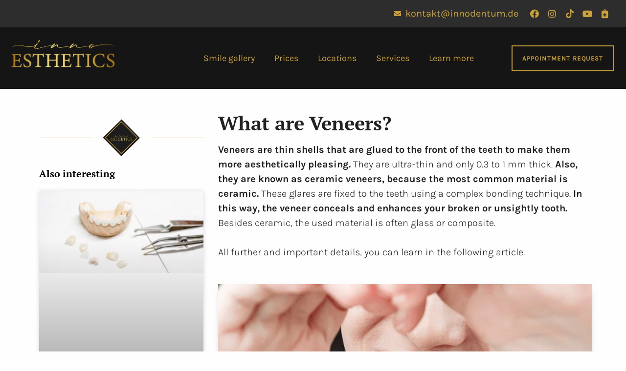

--- FILE ---
content_type: text/html; charset=UTF-8
request_url: https://inno-veneers.com/veneers/
body_size: 64012
content:
<!DOCTYPE html>
<html lang="de-DE">
<head><meta charset="UTF-8"><script>if(navigator.userAgent.match(/MSIE|Internet Explorer/i)||navigator.userAgent.match(/Trident\/7\..*?rv:11/i)){var href=document.location.href;if(!href.match(/[?&]nowprocket/)){if(href.indexOf("?")==-1){if(href.indexOf("#")==-1){document.location.href=href+"?nowprocket=1"}else{document.location.href=href.replace("#","?nowprocket=1#")}}else{if(href.indexOf("#")==-1){document.location.href=href+"&nowprocket=1"}else{document.location.href=href.replace("#","&nowprocket=1#")}}}}</script><script>class RocketLazyLoadScripts{constructor(){this.triggerEvents=["keydown","mousedown","mousemove","touchmove","touchstart","touchend","wheel"],this.userEventHandler=this._triggerListener.bind(this),this.touchStartHandler=this._onTouchStart.bind(this),this.touchMoveHandler=this._onTouchMove.bind(this),this.touchEndHandler=this._onTouchEnd.bind(this),this.clickHandler=this._onClick.bind(this),this.interceptedClicks=[],window.addEventListener("pageshow",e=>{this.persisted=e.persisted}),window.addEventListener("DOMContentLoaded",()=>{this._preconnect3rdParties()}),this.delayedScripts={normal:[],async:[],defer:[]},this.trash=[],this.allJQueries=[]}_addUserInteractionListener(e){if(document.hidden){e._triggerListener();return}this.triggerEvents.forEach(t=>window.addEventListener(t,e.userEventHandler,{passive:!0})),window.addEventListener("touchstart",e.touchStartHandler,{passive:!0}),window.addEventListener("mousedown",e.touchStartHandler),document.addEventListener("visibilitychange",e.userEventHandler)}_removeUserInteractionListener(){this.triggerEvents.forEach(e=>window.removeEventListener(e,this.userEventHandler,{passive:!0})),document.removeEventListener("visibilitychange",this.userEventHandler)}_onTouchStart(e){"HTML"!==e.target.tagName&&(window.addEventListener("touchend",this.touchEndHandler),window.addEventListener("mouseup",this.touchEndHandler),window.addEventListener("touchmove",this.touchMoveHandler,{passive:!0}),window.addEventListener("mousemove",this.touchMoveHandler),e.target.addEventListener("click",this.clickHandler),this._renameDOMAttribute(e.target,"onclick","rocket-onclick"),this._pendingClickStarted())}_onTouchMove(e){window.removeEventListener("touchend",this.touchEndHandler),window.removeEventListener("mouseup",this.touchEndHandler),window.removeEventListener("touchmove",this.touchMoveHandler,{passive:!0}),window.removeEventListener("mousemove",this.touchMoveHandler),e.target.removeEventListener("click",this.clickHandler),this._renameDOMAttribute(e.target,"rocket-onclick","onclick"),this._pendingClickFinished()}_onTouchEnd(e){window.removeEventListener("touchend",this.touchEndHandler),window.removeEventListener("mouseup",this.touchEndHandler),window.removeEventListener("touchmove",this.touchMoveHandler,{passive:!0}),window.removeEventListener("mousemove",this.touchMoveHandler)}_onClick(e){e.target.removeEventListener("click",this.clickHandler),this._renameDOMAttribute(e.target,"rocket-onclick","onclick"),this.interceptedClicks.push(e),e.preventDefault(),e.stopPropagation(),e.stopImmediatePropagation(),this._pendingClickFinished()}_replayClicks(){window.removeEventListener("touchstart",this.touchStartHandler,{passive:!0}),window.removeEventListener("mousedown",this.touchStartHandler),this.interceptedClicks.forEach(e=>{e.target.dispatchEvent(new MouseEvent("click",{view:e.view,bubbles:!0,cancelable:!0}))})}_waitForPendingClicks(){return new Promise(e=>{this._isClickPending?this._pendingClickFinished=e:e()})}_pendingClickStarted(){this._isClickPending=!0}_pendingClickFinished(){this._isClickPending=!1}_renameDOMAttribute(e,t,i){e.hasAttribute&&e.hasAttribute(t)&&(event.target.setAttribute(i,event.target.getAttribute(t)),event.target.removeAttribute(t))}_triggerListener(){this._removeUserInteractionListener(this),"loading"===document.readyState?document.addEventListener("DOMContentLoaded",this._loadEverythingNow.bind(this)):this._loadEverythingNow()}_preconnect3rdParties(){let e=[];document.querySelectorAll("script[type=rocketlazyloadscript]").forEach(t=>{if(t.hasAttribute("src")){let i=new URL(t.src).origin;i!==location.origin&&e.push({src:i,crossOrigin:t.crossOrigin||"module"===t.getAttribute("data-rocket-type")})}}),e=[...new Map(e.map(e=>[JSON.stringify(e),e])).values()],this._batchInjectResourceHints(e,"preconnect")}async _loadEverythingNow(){this.lastBreath=Date.now(),this._delayEventListeners(this),this._delayJQueryReady(this),this._handleDocumentWrite(),this._registerAllDelayedScripts(),this._preloadAllScripts(),await this._loadScriptsFromList(this.delayedScripts.normal),await this._loadScriptsFromList(this.delayedScripts.defer),await this._loadScriptsFromList(this.delayedScripts.async);try{await this._triggerDOMContentLoaded(),await this._triggerWindowLoad()}catch(e){console.error(e)}window.dispatchEvent(new Event("rocket-allScriptsLoaded")),this._waitForPendingClicks().then(()=>{this._replayClicks()}),this._emptyTrash()}_registerAllDelayedScripts(){document.querySelectorAll("script[type=rocketlazyloadscript]").forEach(e=>{e.hasAttribute("data-rocket-src")?e.hasAttribute("async")&&!1!==e.async?this.delayedScripts.async.push(e):e.hasAttribute("defer")&&!1!==e.defer||"module"===e.getAttribute("data-rocket-type")?this.delayedScripts.defer.push(e):this.delayedScripts.normal.push(e):this.delayedScripts.normal.push(e)})}async _transformScript(e){return await this._littleBreath(),new Promise(t=>{function i(){e.setAttribute("data-rocket-status","executed"),t()}function r(){e.setAttribute("data-rocket-status","failed"),t()}try{let n=e.getAttribute("data-rocket-type"),s=e.getAttribute("data-rocket-src");if(n?(e.type=n,e.removeAttribute("data-rocket-type")):e.removeAttribute("type"),e.addEventListener("load",i),e.addEventListener("error",r),s)e.src=s,e.removeAttribute("data-rocket-src");else if(navigator.userAgent.indexOf("Firefox/")>0){var a=document.createElement("script");[...e.attributes].forEach(e=>{"type"!==e.nodeName&&a.setAttribute("data-rocket-type"===e.nodeName?"type":e.nodeName,e.nodeValue)}),a.text=e.text,e.parentNode.replaceChild(a,e),i()}else e.src="data:text/javascript;base64,"+window.btoa(unescape(encodeURIComponent(e.text)))}catch(o){r()}})}async _loadScriptsFromList(e){let t=e.shift();return t&&t.isConnected?(await this._transformScript(t),this._loadScriptsFromList(e)):Promise.resolve()}_preloadAllScripts(){this._batchInjectResourceHints([...this.delayedScripts.normal,...this.delayedScripts.defer,...this.delayedScripts.async],"preload")}_batchInjectResourceHints(e,t){var i=document.createDocumentFragment();e.forEach(e=>{let r=e.getAttribute&&e.getAttribute("data-rocket-src")||e.src;if(r){let n=document.createElement("link");n.href=r,n.rel=t,"preconnect"!==t&&(n.as="script"),e.getAttribute&&"module"===e.getAttribute("data-rocket-type")&&(n.crossOrigin=!0),e.crossOrigin&&(n.crossOrigin=e.crossOrigin),e.integrity&&(n.integrity=e.integrity),i.appendChild(n),this.trash.push(n)}}),document.head.appendChild(i)}_delayEventListeners(e){let t={};function i(e,i){!function e(i){!t[i]&&(t[i]={originalFunctions:{add:i.addEventListener,remove:i.removeEventListener},eventsToRewrite:[]},i.addEventListener=function(){arguments[0]=r(arguments[0]),t[i].originalFunctions.add.apply(i,arguments)},i.removeEventListener=function(){arguments[0]=r(arguments[0]),t[i].originalFunctions.remove.apply(i,arguments)});function r(e){return t[i].eventsToRewrite.indexOf(e)>=0?"rocket-"+e:e}}(e),t[e].eventsToRewrite.push(i)}function r(e,t){let i=e[t];Object.defineProperty(e,t,{get:()=>i||function(){},set(r){e["rocket"+t]=i=r}})}i(document,"DOMContentLoaded"),i(window,"DOMContentLoaded"),i(window,"load"),i(window,"pageshow"),i(document,"readystatechange"),r(document,"onreadystatechange"),r(window,"onload"),r(window,"onpageshow")}_delayJQueryReady(e){let t;function i(i){if(i&&i.fn&&!e.allJQueries.includes(i)){i.fn.ready=i.fn.init.prototype.ready=function(t){return e.domReadyFired?t.bind(document)(i):document.addEventListener("rocket-DOMContentLoaded",()=>t.bind(document)(i)),i([])};let r=i.fn.on;i.fn.on=i.fn.init.prototype.on=function(){if(this[0]===window){function e(e){return e.split(" ").map(e=>"load"===e||0===e.indexOf("load.")?"rocket-jquery-load":e).join(" ")}"string"==typeof arguments[0]||arguments[0]instanceof String?arguments[0]=e(arguments[0]):"object"==typeof arguments[0]&&Object.keys(arguments[0]).forEach(t=>{delete Object.assign(arguments[0],{[e(t)]:arguments[0][t]})[t]})}return r.apply(this,arguments),this},e.allJQueries.push(i)}t=i}i(window.jQuery),Object.defineProperty(window,"jQuery",{get:()=>t,set(e){i(e)}})}async _triggerDOMContentLoaded(){this.domReadyFired=!0,await this._littleBreath(),document.dispatchEvent(new Event("rocket-DOMContentLoaded")),await this._littleBreath(),window.dispatchEvent(new Event("rocket-DOMContentLoaded")),await this._littleBreath(),document.dispatchEvent(new Event("rocket-readystatechange")),await this._littleBreath(),document.rocketonreadystatechange&&document.rocketonreadystatechange()}async _triggerWindowLoad(){await this._littleBreath(),window.dispatchEvent(new Event("rocket-load")),await this._littleBreath(),window.rocketonload&&window.rocketonload(),await this._littleBreath(),this.allJQueries.forEach(e=>e(window).trigger("rocket-jquery-load")),await this._littleBreath();let e=new Event("rocket-pageshow");e.persisted=this.persisted,window.dispatchEvent(e),await this._littleBreath(),window.rocketonpageshow&&window.rocketonpageshow({persisted:this.persisted})}_handleDocumentWrite(){let e=new Map;document.write=document.writeln=function(t){let i=document.currentScript;i||console.error("WPRocket unable to document.write this: "+t);let r=document.createRange(),n=i.parentElement,s=e.get(i);void 0===s&&(s=i.nextSibling,e.set(i,s));let a=document.createDocumentFragment();r.setStart(a,0),a.appendChild(r.createContextualFragment(t)),n.insertBefore(a,s)}}async _littleBreath(){Date.now()-this.lastBreath>45&&(await this._requestAnimFrame(),this.lastBreath=Date.now())}async _requestAnimFrame(){return document.hidden?new Promise(e=>setTimeout(e)):new Promise(e=>requestAnimationFrame(e))}_emptyTrash(){this.trash.forEach(e=>e.remove())}static run(){let e=new RocketLazyLoadScripts;e._addUserInteractionListener(e)}}RocketLazyLoadScripts.run();</script>
	
	<script data-cfasync="false" data-no-defer="1">var ewww_webp_supported=!1;function check_webp_feature(A,e){var w;e=void 0!==e?e:function(){},ewww_webp_supported?e(ewww_webp_supported):((w=new Image).onload=function(){ewww_webp_supported=0<w.width&&0<w.height,e&&e(ewww_webp_supported)},w.onerror=function(){e&&e(!1)},w.src="data:image/webp;base64,"+{alpha:"UklGRkoAAABXRUJQVlA4WAoAAAAQAAAAAAAAAAAAQUxQSAwAAAARBxAR/Q9ERP8DAABWUDggGAAAABQBAJ0BKgEAAQAAAP4AAA3AAP7mtQAAAA=="}[A])}check_webp_feature("alpha");</script><script data-cfasync="false" data-no-defer="1">var Arrive=function(c,w){"use strict";if(c.MutationObserver&&"undefined"!=typeof HTMLElement){var r,a=0,u=(r=HTMLElement.prototype.matches||HTMLElement.prototype.webkitMatchesSelector||HTMLElement.prototype.mozMatchesSelector||HTMLElement.prototype.msMatchesSelector,{matchesSelector:function(e,t){return e instanceof HTMLElement&&r.call(e,t)},addMethod:function(e,t,r){var a=e[t];e[t]=function(){return r.length==arguments.length?r.apply(this,arguments):"function"==typeof a?a.apply(this,arguments):void 0}},callCallbacks:function(e,t){t&&t.options.onceOnly&&1==t.firedElems.length&&(e=[e[0]]);for(var r,a=0;r=e[a];a++)r&&r.callback&&r.callback.call(r.elem,r.elem);t&&t.options.onceOnly&&1==t.firedElems.length&&t.me.unbindEventWithSelectorAndCallback.call(t.target,t.selector,t.callback)},checkChildNodesRecursively:function(e,t,r,a){for(var i,n=0;i=e[n];n++)r(i,t,a)&&a.push({callback:t.callback,elem:i}),0<i.childNodes.length&&u.checkChildNodesRecursively(i.childNodes,t,r,a)},mergeArrays:function(e,t){var r,a={};for(r in e)e.hasOwnProperty(r)&&(a[r]=e[r]);for(r in t)t.hasOwnProperty(r)&&(a[r]=t[r]);return a},toElementsArray:function(e){return e=void 0!==e&&("number"!=typeof e.length||e===c)?[e]:e}}),e=(l.prototype.addEvent=function(e,t,r,a){a={target:e,selector:t,options:r,callback:a,firedElems:[]};return this._beforeAdding&&this._beforeAdding(a),this._eventsBucket.push(a),a},l.prototype.removeEvent=function(e){for(var t,r=this._eventsBucket.length-1;t=this._eventsBucket[r];r--)e(t)&&(this._beforeRemoving&&this._beforeRemoving(t),(t=this._eventsBucket.splice(r,1))&&t.length&&(t[0].callback=null))},l.prototype.beforeAdding=function(e){this._beforeAdding=e},l.prototype.beforeRemoving=function(e){this._beforeRemoving=e},l),t=function(i,n){var o=new e,l=this,s={fireOnAttributesModification:!1};return o.beforeAdding(function(t){var e=t.target;e!==c.document&&e!==c||(e=document.getElementsByTagName("html")[0]);var r=new MutationObserver(function(e){n.call(this,e,t)}),a=i(t.options);r.observe(e,a),t.observer=r,t.me=l}),o.beforeRemoving(function(e){e.observer.disconnect()}),this.bindEvent=function(e,t,r){t=u.mergeArrays(s,t);for(var a=u.toElementsArray(this),i=0;i<a.length;i++)o.addEvent(a[i],e,t,r)},this.unbindEvent=function(){var r=u.toElementsArray(this);o.removeEvent(function(e){for(var t=0;t<r.length;t++)if(this===w||e.target===r[t])return!0;return!1})},this.unbindEventWithSelectorOrCallback=function(r){var a=u.toElementsArray(this),i=r,e="function"==typeof r?function(e){for(var t=0;t<a.length;t++)if((this===w||e.target===a[t])&&e.callback===i)return!0;return!1}:function(e){for(var t=0;t<a.length;t++)if((this===w||e.target===a[t])&&e.selector===r)return!0;return!1};o.removeEvent(e)},this.unbindEventWithSelectorAndCallback=function(r,a){var i=u.toElementsArray(this);o.removeEvent(function(e){for(var t=0;t<i.length;t++)if((this===w||e.target===i[t])&&e.selector===r&&e.callback===a)return!0;return!1})},this},i=new function(){var s={fireOnAttributesModification:!1,onceOnly:!1,existing:!1};function n(e,t,r){return!(!u.matchesSelector(e,t.selector)||(e._id===w&&(e._id=a++),-1!=t.firedElems.indexOf(e._id)))&&(t.firedElems.push(e._id),!0)}var c=(i=new t(function(e){var t={attributes:!1,childList:!0,subtree:!0};return e.fireOnAttributesModification&&(t.attributes=!0),t},function(e,i){e.forEach(function(e){var t=e.addedNodes,r=e.target,a=[];null!==t&&0<t.length?u.checkChildNodesRecursively(t,i,n,a):"attributes"===e.type&&n(r,i)&&a.push({callback:i.callback,elem:r}),u.callCallbacks(a,i)})})).bindEvent;return i.bindEvent=function(e,t,r){t=void 0===r?(r=t,s):u.mergeArrays(s,t);var a=u.toElementsArray(this);if(t.existing){for(var i=[],n=0;n<a.length;n++)for(var o=a[n].querySelectorAll(e),l=0;l<o.length;l++)i.push({callback:r,elem:o[l]});if(t.onceOnly&&i.length)return r.call(i[0].elem,i[0].elem);setTimeout(u.callCallbacks,1,i)}c.call(this,e,t,r)},i},o=new function(){var a={};function i(e,t){return u.matchesSelector(e,t.selector)}var n=(o=new t(function(){return{childList:!0,subtree:!0}},function(e,r){e.forEach(function(e){var t=e.removedNodes,e=[];null!==t&&0<t.length&&u.checkChildNodesRecursively(t,r,i,e),u.callCallbacks(e,r)})})).bindEvent;return o.bindEvent=function(e,t,r){t=void 0===r?(r=t,a):u.mergeArrays(a,t),n.call(this,e,t,r)},o};d(HTMLElement.prototype),d(NodeList.prototype),d(HTMLCollection.prototype),d(HTMLDocument.prototype),d(Window.prototype);var n={};return s(i,n,"unbindAllArrive"),s(o,n,"unbindAllLeave"),n}function l(){this._eventsBucket=[],this._beforeAdding=null,this._beforeRemoving=null}function s(e,t,r){u.addMethod(t,r,e.unbindEvent),u.addMethod(t,r,e.unbindEventWithSelectorOrCallback),u.addMethod(t,r,e.unbindEventWithSelectorAndCallback)}function d(e){e.arrive=i.bindEvent,s(i,e,"unbindArrive"),e.leave=o.bindEvent,s(o,e,"unbindLeave")}}(window,void 0),ewww_webp_supported=!1;function check_webp_feature(e,t){var r;ewww_webp_supported?t(ewww_webp_supported):((r=new Image).onload=function(){ewww_webp_supported=0<r.width&&0<r.height,t(ewww_webp_supported)},r.onerror=function(){t(!1)},r.src="data:image/webp;base64,"+{alpha:"UklGRkoAAABXRUJQVlA4WAoAAAAQAAAAAAAAAAAAQUxQSAwAAAARBxAR/Q9ERP8DAABWUDggGAAAABQBAJ0BKgEAAQAAAP4AAA3AAP7mtQAAAA==",animation:"UklGRlIAAABXRUJQVlA4WAoAAAASAAAAAAAAAAAAQU5JTQYAAAD/////AABBTk1GJgAAAAAAAAAAAAAAAAAAAGQAAABWUDhMDQAAAC8AAAAQBxAREYiI/gcA"}[e])}function ewwwLoadImages(e){if(e){for(var t=document.querySelectorAll(".batch-image img, .image-wrapper a, .ngg-pro-masonry-item a, .ngg-galleria-offscreen-seo-wrapper a"),r=0,a=t.length;r<a;r++)ewwwAttr(t[r],"data-src",t[r].getAttribute("data-webp")),ewwwAttr(t[r],"data-thumbnail",t[r].getAttribute("data-webp-thumbnail"));for(var i=document.querySelectorAll(".rev_slider ul li"),r=0,a=i.length;r<a;r++){ewwwAttr(i[r],"data-thumb",i[r].getAttribute("data-webp-thumb"));for(var n=1;n<11;)ewwwAttr(i[r],"data-param"+n,i[r].getAttribute("data-webp-param"+n)),n++}for(r=0,a=(i=document.querySelectorAll(".rev_slider img")).length;r<a;r++)ewwwAttr(i[r],"data-lazyload",i[r].getAttribute("data-webp-lazyload"));for(var o=document.querySelectorAll("div.woocommerce-product-gallery__image"),r=0,a=o.length;r<a;r++)ewwwAttr(o[r],"data-thumb",o[r].getAttribute("data-webp-thumb"))}for(var l=document.querySelectorAll("video"),r=0,a=l.length;r<a;r++)ewwwAttr(l[r],"poster",e?l[r].getAttribute("data-poster-webp"):l[r].getAttribute("data-poster-image"));for(var s,c=document.querySelectorAll("img.ewww_webp_lazy_load"),r=0,a=c.length;r<a;r++)e&&(ewwwAttr(c[r],"data-lazy-srcset",c[r].getAttribute("data-lazy-srcset-webp")),ewwwAttr(c[r],"data-srcset",c[r].getAttribute("data-srcset-webp")),ewwwAttr(c[r],"data-lazy-src",c[r].getAttribute("data-lazy-src-webp")),ewwwAttr(c[r],"data-src",c[r].getAttribute("data-src-webp")),ewwwAttr(c[r],"data-orig-file",c[r].getAttribute("data-webp-orig-file")),ewwwAttr(c[r],"data-medium-file",c[r].getAttribute("data-webp-medium-file")),ewwwAttr(c[r],"data-large-file",c[r].getAttribute("data-webp-large-file")),null!=(s=c[r].getAttribute("srcset"))&&!1!==s&&s.includes("R0lGOD")&&ewwwAttr(c[r],"src",c[r].getAttribute("data-lazy-src-webp"))),c[r].className=c[r].className.replace(/\bewww_webp_lazy_load\b/,"");for(var w=document.querySelectorAll(".ewww_webp"),r=0,a=w.length;r<a;r++)e?(ewwwAttr(w[r],"srcset",w[r].getAttribute("data-srcset-webp")),ewwwAttr(w[r],"src",w[r].getAttribute("data-src-webp")),ewwwAttr(w[r],"data-orig-file",w[r].getAttribute("data-webp-orig-file")),ewwwAttr(w[r],"data-medium-file",w[r].getAttribute("data-webp-medium-file")),ewwwAttr(w[r],"data-large-file",w[r].getAttribute("data-webp-large-file")),ewwwAttr(w[r],"data-large_image",w[r].getAttribute("data-webp-large_image")),ewwwAttr(w[r],"data-src",w[r].getAttribute("data-webp-src"))):(ewwwAttr(w[r],"srcset",w[r].getAttribute("data-srcset-img")),ewwwAttr(w[r],"src",w[r].getAttribute("data-src-img"))),w[r].className=w[r].className.replace(/\bewww_webp\b/,"ewww_webp_loaded");window.jQuery&&jQuery.fn.isotope&&jQuery.fn.imagesLoaded&&(jQuery(".fusion-posts-container-infinite").imagesLoaded(function(){jQuery(".fusion-posts-container-infinite").hasClass("isotope")&&jQuery(".fusion-posts-container-infinite").isotope()}),jQuery(".fusion-portfolio:not(.fusion-recent-works) .fusion-portfolio-wrapper").imagesLoaded(function(){jQuery(".fusion-portfolio:not(.fusion-recent-works) .fusion-portfolio-wrapper").isotope()}))}function ewwwWebPInit(e){ewwwLoadImages(e),ewwwNggLoadGalleries(e),document.arrive(".ewww_webp",function(){ewwwLoadImages(e)}),document.arrive(".ewww_webp_lazy_load",function(){ewwwLoadImages(e)}),document.arrive("videos",function(){ewwwLoadImages(e)}),"loading"==document.readyState?document.addEventListener("DOMContentLoaded",ewwwJSONParserInit):("undefined"!=typeof galleries&&ewwwNggParseGalleries(e),ewwwWooParseVariations(e))}function ewwwAttr(e,t,r){null!=r&&!1!==r&&e.setAttribute(t,r)}function ewwwJSONParserInit(){"undefined"!=typeof galleries&&check_webp_feature("alpha",ewwwNggParseGalleries),check_webp_feature("alpha",ewwwWooParseVariations)}function ewwwWooParseVariations(e){if(e)for(var t=document.querySelectorAll("form.variations_form"),r=0,a=t.length;r<a;r++){var i=t[r].getAttribute("data-product_variations"),n=!1;try{for(var o in i=JSON.parse(i))void 0!==i[o]&&void 0!==i[o].image&&(void 0!==i[o].image.src_webp&&(i[o].image.src=i[o].image.src_webp,n=!0),void 0!==i[o].image.srcset_webp&&(i[o].image.srcset=i[o].image.srcset_webp,n=!0),void 0!==i[o].image.full_src_webp&&(i[o].image.full_src=i[o].image.full_src_webp,n=!0),void 0!==i[o].image.gallery_thumbnail_src_webp&&(i[o].image.gallery_thumbnail_src=i[o].image.gallery_thumbnail_src_webp,n=!0),void 0!==i[o].image.thumb_src_webp&&(i[o].image.thumb_src=i[o].image.thumb_src_webp,n=!0));n&&ewwwAttr(t[r],"data-product_variations",JSON.stringify(i))}catch(e){}}}function ewwwNggParseGalleries(e){if(e)for(var t in galleries){var r=galleries[t];galleries[t].images_list=ewwwNggParseImageList(r.images_list)}}function ewwwNggLoadGalleries(e){e&&document.addEventListener("ngg.galleria.themeadded",function(e,t){window.ngg_galleria._create_backup=window.ngg_galleria.create,window.ngg_galleria.create=function(e,t){var r=$(e).data("id");return galleries["gallery_"+r].images_list=ewwwNggParseImageList(galleries["gallery_"+r].images_list),window.ngg_galleria._create_backup(e,t)}})}function ewwwNggParseImageList(e){for(var t in e){var r=e[t];if(void 0!==r["image-webp"]&&(e[t].image=r["image-webp"],delete e[t]["image-webp"]),void 0!==r["thumb-webp"]&&(e[t].thumb=r["thumb-webp"],delete e[t]["thumb-webp"]),void 0!==r.full_image_webp&&(e[t].full_image=r.full_image_webp,delete e[t].full_image_webp),void 0!==r.srcsets)for(var a in r.srcsets)nggSrcset=r.srcsets[a],void 0!==r.srcsets[a+"-webp"]&&(e[t].srcsets[a]=r.srcsets[a+"-webp"],delete e[t].srcsets[a+"-webp"]);if(void 0!==r.full_srcsets)for(var i in r.full_srcsets)nggFSrcset=r.full_srcsets[i],void 0!==r.full_srcsets[i+"-webp"]&&(e[t].full_srcsets[i]=r.full_srcsets[i+"-webp"],delete e[t].full_srcsets[i+"-webp"])}return e}check_webp_feature("alpha",ewwwWebPInit);</script><meta name='robots' content='index, follow, max-image-preview:large, max-snippet:-1, max-video-preview:-1' />
<link rel="alternate" hreflang="en" href="https://inno-veneers.com/en/what-are-veneers/" />
<link rel="alternate" hreflang="de" href="https://inno-veneers.com/veneers/" />
<link rel="alternate" hreflang="x-default" href="https://inno-veneers.com/veneers/" />
<meta name="viewport" content="width=device-width, initial-scale=1">
	<!-- This site is optimized with the Yoast SEO plugin v20.1 - https://yoast.com/wordpress/plugins/seo/ -->
	<title>Veneers und wie sie funktionieren</title>
	<meta name="description" content="Alle Informationen rund um Veneers - Verschiedene Arten. Die Kosten. Ablauf einer Behandlung und vieles mehr." />
	<link rel="canonical" href="https://inno-veneers.com/veneers/" />
	<meta property="og:locale" content="de_DE" />
	<meta property="og:type" content="article" />
	<meta property="og:title" content="Veneers und wie sie funktionieren" />
	<meta property="og:description" content="Alle Informationen rund um Veneers - Verschiedene Arten. Die Kosten. Ablauf einer Behandlung und vieles mehr." />
	<meta property="og:url" content="https://inno-veneers.com/veneers/" />
	<meta property="og:site_name" content="innoEsthetics" />
	<meta property="article:modified_time" content="2025-01-07T11:46:10+00:00" />
	<meta property="og:image" content="https://inno-veneers.com/wp-content/uploads/2022/02/Veneers-Laecheln-e1646394655437.png" />
	<meta name="twitter:card" content="summary_large_image" />
	<meta name="twitter:label1" content="Geschätzte Lesezeit" />
	<meta name="twitter:data1" content="14 Minuten" />
	<script type="application/ld+json" class="yoast-schema-graph">{"@context":"https://schema.org","@graph":[{"@type":"WebPage","@id":"https://inno-veneers.com/veneers/","url":"https://inno-veneers.com/veneers/","name":"Veneers und wie sie funktionieren","isPartOf":{"@id":"https://inno-veneers.com/#website"},"primaryImageOfPage":{"@id":"https://inno-veneers.com/veneers/#primaryimage"},"image":{"@id":"https://inno-veneers.com/veneers/#primaryimage"},"thumbnailUrl":"https://inno-veneers.com/wp-content/uploads/2022/02/Veneers-Laecheln-e1646394655437.png","datePublished":"2022-08-17T11:44:07+00:00","dateModified":"2025-01-07T11:46:10+00:00","description":"Alle Informationen rund um Veneers - Verschiedene Arten. Die Kosten. Ablauf einer Behandlung und vieles mehr.","breadcrumb":{"@id":"https://inno-veneers.com/veneers/#breadcrumb"},"inLanguage":"de","potentialAction":[{"@type":"ReadAction","target":["https://inno-veneers.com/veneers/"]}]},{"@type":"ImageObject","inLanguage":"de","@id":"https://inno-veneers.com/veneers/#primaryimage","url":"https://inno-veneers.com/wp-content/uploads/2022/02/Veneers-Laecheln-e1646394655437.png","contentUrl":"https://inno-veneers.com/wp-content/uploads/2022/02/Veneers-Laecheln-e1646394655437.png","width":800,"height":370,"caption":"Frau lächelt und zeigt Veneers und Herz"},{"@type":"BreadcrumbList","@id":"https://inno-veneers.com/veneers/#breadcrumb","itemListElement":[{"@type":"ListItem","position":1,"name":"Startseite","item":"https://inno-veneers.com/"},{"@type":"ListItem","position":2,"name":"Veneers und wie sie funktionieren"}]},{"@type":"WebSite","@id":"https://inno-veneers.com/#website","url":"https://inno-veneers.com/","name":"innoEsthetics","description":"Zeige dein inneres Lächeln","publisher":{"@id":"https://inno-veneers.com/#organization"},"potentialAction":[{"@type":"SearchAction","target":{"@type":"EntryPoint","urlTemplate":"https://inno-veneers.com/?s={search_term_string}"},"query-input":"required name=search_term_string"}],"inLanguage":"de"},{"@type":"Organization","@id":"https://inno-veneers.com/#organization","name":"innoEsthetics","url":"https://inno-veneers.com/","logo":{"@type":"ImageObject","inLanguage":"de","@id":"https://inno-veneers.com/#/schema/logo/image/","url":"https://inno-veneers.com/wp-content/uploads/2021/12/inno-esthetics_Logo-e1607545536296.png","contentUrl":"https://inno-veneers.com/wp-content/uploads/2021/12/inno-esthetics_Logo-e1607545536296.png","width":461,"height":140,"caption":"innoEsthetics"},"image":{"@id":"https://inno-veneers.com/#/schema/logo/image/"}}]}</script>
	<!-- / Yoast SEO plugin. -->


<link rel="alternate" type="application/rss+xml" title="innoEsthetics &raquo; Feed" href="https://inno-veneers.com/feed/" />
<link rel="alternate" type="application/rss+xml" title="innoEsthetics &raquo; Kommentar-Feed" href="https://inno-veneers.com/comments/feed/" />
<link rel="preload" href="https://inno-veneers.com/wp-content/df5bd1c24688b385c690801c72af6c90.js?ver=2ccc2f627c37ea15111c2e15187d2c21" as="script" />
<link rel="preload" href="https://inno-veneers.com/wp-content/6a8562b5db3f59f7cfc3d17bb1ef2702.js?ver=dd98b3e48c301ec8707d65cf40c1a652" as="script" />
<link rel="preload" href="https://inno-veneers.com/wp-content/plugins/real-cookie-banner/public/lib/animate.css/animate.min.css?ver=4.1.1" as="style" />
<script   data-wpacu-skip defer src="https://inno-veneers.com/wp-content/df5bd1c24688b385c690801c72af6c90.js?ver=2ccc2f627c37ea15111c2e15187d2c21" id="real-cookie-banner-vendor-real-cookie-banner-banner-js"></script>
<script   type="application/json" data-skip-moving="true" data-no-defer nitro-exclude data-alt-type="application/ld+json" data-dont-merge id="a7524080c6f0fbcfc4e690fa86ec6294f1-js-extra">{"slug":"real-cookie-banner","textDomain":"real-cookie-banner","version":"3.13.3","restUrl":"https:\/\/inno-veneers.com\/wp-json\/real-cookie-banner\/v1\/","restNamespace":"real-cookie-banner\/v1","restPathObfuscateOffset":"c8ba19f1916e76bd310fdcf0285c019e","restRoot":"https:\/\/inno-veneers.com\/wp-json\/","restQuery":{"_v":"3.13.3","_locale":"user","_dataLocale":"de"},"restNonce":"1be35c7465","restRecreateNonceEndpoint":"https:\/\/inno-veneers.com\/wp-admin\/admin-ajax.php?action=rest-nonce","publicUrl":"https:\/\/inno-veneers.com\/wp-content\/plugins\/real-cookie-banner\/public\/","chunkFolder":"dist","chunksLanguageFolder":"https:\/\/inno-veneers.com\/wp-content\/plugins\/real-cookie-banner\/languages","chunks":{"chunk-config-tab-blocker.lite.js":["de_DE-83d48f038e1cf6148175589160cda67e","de_DE-f3fcf9c7b6337a888377b3e3597480a5","de_DE-c334cb68401b6dd1377f2319e85b7217"],"chunk-config-tab-blocker.pro.js":["de_DE-ddf5ae983675e7b6eec2afc2d53654a2","de_DE-3a3b30d579f8ab341e490ceed0c58154","de_DE-4f76e19e02d79cbffe021f52eabc364f"],"chunk-config-tab-consent.lite.js":["de_DE-3823d7521a3fc2857511061e0d660408"],"chunk-config-tab-consent.pro.js":["de_DE-9cb9ecf8c1e8ce14036b5f3a5e19f098","de_DE-3a3b30d579f8ab341e490ceed0c58154","de_DE-d4b21727148c9f79fc0be49f47d3800f"],"chunk-config-tab-cookies.lite.js":["de_DE-1a51b37d0ef409906245c7ed80d76040","de_DE-f3fcf9c7b6337a888377b3e3597480a5","de_DE-c334cb68401b6dd1377f2319e85b7217"],"chunk-config-tab-cookies.pro.js":["de_DE-572ee75deed92e7a74abba4b86604687","de_DE-3a3b30d579f8ab341e490ceed0c58154","de_DE-4f76e19e02d79cbffe021f52eabc364f"],"chunk-config-tab-dashboard.lite.js":["de_DE-f843c51245ecd2b389746275b3da66b6"],"chunk-config-tab-dashboard.pro.js":["de_DE-ae5ae8f925f0409361cfe395645ac077"],"chunk-config-tab-import.lite.js":["de_DE-66df94240f04843e5a208823e466a850"],"chunk-config-tab-import.pro.js":["de_DE-e5fee6b51986d4ff7a051d6f6a7b076a"],"chunk-config-tab-licensing.lite.js":["de_DE-e01f803e4093b19d6787901b9591b5a6"],"chunk-config-tab-licensing.pro.js":["de_DE-4918ea9704f47c2055904e4104d4ffba"],"chunk-config-tab-scanner.lite.js":["de_DE-b10b39f1099ef599835c729334e38429"],"chunk-config-tab-scanner.pro.js":["de_DE-752a1502ab4f0bebfa2ad50c68ef571f"],"chunk-config-tab-settings.lite.js":["de_DE-37978e0b06b4eb18b16164a2d9c93a2c"],"chunk-config-tab-settings.pro.js":["de_DE-e59d3dcc762e276255c8989fbd1f80e3"],"chunk-config-tab-tcf.lite.js":["de_DE-4f658bdbf0aa370053460bc9e3cd1f69","de_DE-f3fcf9c7b6337a888377b3e3597480a5"],"chunk-config-tab-tcf.pro.js":["de_DE-e1e83d5b8a28f1f91f63b9de2a8b181a","de_DE-3a3b30d579f8ab341e490ceed0c58154","de_DE-d4b21727148c9f79fc0be49f47d3800f"]},"others":{"customizeValuesBanner":{"layout":{"type":"dialog","dialogMaxWidth":530,"dialogPosition":"middleCenter","dialogMargin":[0,0,0,0],"bannerPosition":"bottom","bannerMaxWidth":1024,"dialogBorderRadius":3,"borderRadius":5,"animationIn":"slideInUp","animationInDuration":500,"animationInOnlyMobile":true,"animationOut":"none","animationOutDuration":500,"animationOutOnlyMobile":true,"overlay":true,"overlayBg":"#000000","overlayBgAlpha":38,"overlayBlur":2},"decision":{"acceptAll":"button","acceptEssentials":"button","showCloseIcon":false,"acceptIndividual":"link","buttonOrder":"all,essential,save,individual","showGroups":false,"groupsFirstView":false,"saveButton":"always"},"design":{"bg":"#ffffff","textAlign":"center","linkTextDecoration":"underline","borderWidth":0,"borderColor":"#ffffff","fontSize":13,"fontColor":"#2b2b2b","fontInheritFamily":true,"fontFamily":"Arial, Helvetica, sans-serif","fontWeight":"normal","boxShadowEnabled":true,"boxShadowOffsetX":0,"boxShadowOffsetY":5,"boxShadowBlurRadius":13,"boxShadowSpreadRadius":0,"boxShadowColor":"#000000","boxShadowColorAlpha":20},"headerDesign":{"inheritBg":true,"bg":"#f4f4f4","inheritTextAlign":true,"textAlign":"center","padding":[17,20,15,20],"logo":"","logoRetina":"","logoMaxHeight":40,"logoPosition":"left","logoMargin":[5,15,5,15],"fontSize":20,"fontColor":"#2b2b2b","fontInheritFamily":true,"fontFamily":"Arial, Helvetica, sans-serif","fontWeight":"normal","borderWidth":1,"borderColor":"#efefef"},"bodyDesign":{"padding":[15,20,5,20],"descriptionInheritFontSize":true,"descriptionFontSize":13,"dottedGroupsInheritFontSize":true,"dottedGroupsFontSize":13,"dottedGroupsBulletColor":"#15779b","teachingsInheritTextAlign":true,"teachingsTextAlign":"center","teachingsSeparatorActive":true,"teachingsSeparatorWidth":50,"teachingsSeparatorHeight":1,"teachingsSeparatorColor":"#cba13c","teachingsInheritFontSize":false,"teachingsFontSize":12,"teachingsInheritFontColor":false,"teachingsFontColor":"#cba13c","acceptAllOneRowLayout":false,"acceptAllPadding":[10,10,10,10],"acceptAllBg":"#cba13c","acceptAllTextAlign":"center","acceptAllFontSize":18,"acceptAllFontColor":"#ffffff","acceptAllFontWeight":"normal","acceptAllBorderWidth":0,"acceptAllBorderColor":"#000000","acceptAllHoverBg":"#cba13c","acceptAllHoverFontColor":"#ffffff","acceptAllHoverBorderColor":"#000000","acceptEssentialsUseAcceptAll":true,"acceptEssentialsButtonType":"","acceptEssentialsPadding":[10,10,10,10],"acceptEssentialsBg":"#efefef","acceptEssentialsTextAlign":"center","acceptEssentialsFontSize":18,"acceptEssentialsFontColor":"#0a0a0a","acceptEssentialsFontWeight":"normal","acceptEssentialsBorderWidth":0,"acceptEssentialsBorderColor":"#000000","acceptEssentialsHoverBg":"#e8e8e8","acceptEssentialsHoverFontColor":"#000000","acceptEssentialsHoverBorderColor":"#000000","acceptIndividualPadding":[5,5,5,5],"acceptIndividualBg":"#ffffff","acceptIndividualTextAlign":"center","acceptIndividualFontSize":15,"acceptIndividualFontColor":"#cba13c","acceptIndividualFontWeight":"normal","acceptIndividualBorderWidth":0,"acceptIndividualBorderColor":"#000000","acceptIndividualHoverBg":"#ffffff","acceptIndividualHoverFontColor":"#cba13c","acceptIndividualHoverBorderColor":"#000000"},"footerDesign":{"poweredByLink":true,"inheritBg":false,"bg":"#fcfcfc","inheritTextAlign":true,"textAlign":"center","padding":[10,20,15,20],"fontSize":14,"fontColor":"#7c7c7c","fontInheritFamily":true,"fontFamily":"Arial, Helvetica, sans-serif","fontWeight":"normal","hoverFontColor":"#2b2b2b","borderWidth":1,"borderColor":"#efefef","languageSwitcher":"flags"},"texts":{"headline":"Privatsph\u00e4re-Einstellungen","description":"Wir verwenden Cookies und \u00e4hnliche Technologien auf unserer Website und verarbeiten personenbezogene Daten von dir (z.B. IP-Adresse), um z.B. Inhalte und Anzeigen zu personalisieren, Medien von Drittanbietern einzubinden oder Zugriffe auf unsere Website zu analysieren. Die Datenverarbeitung kann auch erst in Folge gesetzter Cookies stattfinden. Wir teilen diese Daten mit Dritten, die wir in den Privatsph\u00e4re-Einstellungen benennen.<br \/><br \/>Die Datenverarbeitung kann mit deiner Einwilligung oder auf Basis eines berechtigten Interesses erfolgen, dem du in den Privatsph\u00e4re-Einstellungen widersprechen kannst. Du hast das Recht, nicht einzuwilligen und deine Einwilligung zu einem sp\u00e4teren Zeitpunkt zu \u00e4ndern oder zu widerrufen. Weitere Informationen zur Verwendung deiner Daten findest du in unserer {{privacyPolicy}}Datenschutzerkl\u00e4rung{{\/privacyPolicy}}.","acceptAll":"Alle akzeptieren","acceptEssentials":"Weiter ohne Einwilligung","acceptIndividual":"Privatsph\u00e4re-Einstellungen individuell festlegen","poweredBy":"2","dataProcessingInUnsafeCountries":"Einige Dienste verarbeiten personenbezogene Daten in unsicheren Drittl\u00e4ndern. Indem du in die Nutzung dieser Services einwilligst, erkl\u00e4rst du dich auch mit der Verarbeitung deiner Daten in diesen unsicheren Drittl\u00e4ndern gem\u00e4\u00df {{legalBasis}} einverstanden. Dies birgt das Risiko, dass deine Daten von Beh\u00f6rden zu Kontroll- und \u00dcberwachungszwecken verarbeitet werden, m\u00f6glicherweise ohne die M\u00f6glichkeit eines Rechtsbehelfs.","ageNoticeBanner":"Du bist unter {{minAge}} Jahre alt? Dann kannst du nicht in optionale Services einwilligen. Du kannst deine Eltern oder Erziehungsberechtigten bitten, mit dir in diese Services einzuwilligen.","ageNoticeBlocker":"Du bist unter {{minAge}} Jahre alt? Leider darfst du diesem Service nicht selbst zustimmen, um diese Inhalte zu sehen. Bitte deine Eltern oder Erziehungsberechtigten, dem Service mit dir zuzustimmen!","listServicesNotice":"Wenn du alle Services akzeptierst, erlaubst du, dass {{services}} geladen werden. Diese sind nach ihrem Zweck in Gruppen {{serviceGroups}} unterteilt (Zugeh\u00f6rigkeit durch hochgestellte Zahlen gekennzeichnet).","listServicesLegitimateInterestNotice":"Au\u00dferdem werden die {{services}} auf der Grundlage eines berechtigten Interesses geladen.","consentForwardingExternalHosts":"Deine Einwilligung gilt auch auf {{websites}}.","blockerHeadline":"{{name}} aufgrund von Privatsph\u00e4re-Einstellungen blockiert","blockerLinkShowMissing":"Zeige alle Services, denen du noch zustimmen musst","blockerLoadButton":"Erforderliche Services akzeptieren und Inhalte laden","blockerAcceptInfo":"Wenn du die blockierten Inhalte l\u00e4dst, werden deine Datenschutzeinstellungen angepasst. Inhalte aus diesem Service werden in Zukunft nicht mehr blockiert. Du hast das Recht, deine Entscheidung jederzeit zu widerrufen oder zu \u00e4ndern."},"individualLayout":{"inheritDialogMaxWidth":false,"dialogMaxWidth":970,"inheritBannerMaxWidth":true,"bannerMaxWidth":1980,"descriptionTextAlign":"left"},"group":{"checkboxBg":"#f0f0f0","checkboxBorderWidth":1,"checkboxBorderColor":"#d2d2d2","checkboxActiveColor":"#ffffff","checkboxActiveBg":"#15779b","checkboxActiveBorderColor":"#11607d","groupInheritBg":true,"groupBg":"#f4f4f4","groupPadding":[15,15,15,15],"groupSpacing":10,"groupBorderRadius":5,"groupBorderWidth":1,"groupBorderColor":"#f4f4f4","headlineFontSize":16,"headlineFontWeight":"normal","headlineFontColor":"#2b2b2b","descriptionFontSize":14,"descriptionFontColor":"#7c7c7c","linkColor":"#7c7c7c","linkHoverColor":"#2b2b2b"},"saveButton":{"useAcceptAll":true,"type":"button","padding":[10,10,10,10],"bg":"#efefef","textAlign":"center","fontSize":18,"fontColor":"#0a0a0a","fontWeight":"normal","borderWidth":0,"borderColor":"#000000","hoverBg":"#e8e8e8","hoverFontColor":"#000000","hoverBorderColor":"#000000"},"individualTexts":{"headline":"Individuelle Privatsph\u00e4re-Einstellungen","description":"Wir verwenden Cookies und \u00e4hnliche Technologien auf unserer Website und verarbeiten personenbezogene Daten von dir (z.B. IP-Adresse), um z.B. Inhalte und Anzeigen zu personalisieren, Medien von Drittanbietern einzubinden oder Zugriffe auf unsere Website zu analysieren. Die Datenverarbeitung kann auch erst in Folge gesetzter Cookies stattfinden. Wir teilen diese Daten mit Dritten, die wir in den Privatsph\u00e4re-Einstellungen benennen.<br \/><br \/>Die Datenverarbeitung kann mit deiner Einwilligung oder auf Basis eines berechtigten Interesses erfolgen, dem du in den Privatsph\u00e4re-Einstellungen widersprechen kannst. Du hast das Recht, nicht einzuwilligen und deine Einwilligung zu einem sp\u00e4teren Zeitpunkt zu \u00e4ndern oder zu widerrufen. Weitere Informationen zur Verwendung deiner Daten findest du in unserer {{privacyPolicy}}Datenschutzerkl\u00e4rung{{\/privacyPolicy}}.<br \/><br \/>Im Folgenden findest du eine \u00dcbersicht \u00fcber alle Services, die von dieser Website genutzt werden. Du kannst dir detaillierte Informationen zu jedem Service ansehen und ihm einzeln zustimmen oder von deinem Widerspruchsrecht Gebrauch machen.","save":"Individuelle Auswahlen speichern","showMore":"Service-Informationen anzeigen","hideMore":"Service-Informationen ausblenden","postamble":""},"mobile":{"enabled":true,"maxHeight":400,"hideHeader":false,"alignment":"bottom","scalePercent":90,"scalePercentVertical":-50},"customCss":{"css":"","antiAdBlocker":"y"}},"isPro":false,"showProHints":false,"proUrl":"https:\/\/devowl.io\/de\/go\/real-cookie-banner?source=rcb-lite","showLiteNotice":true,"languageSwitcher":[{"name":"English","current":false,"flag":"https:\/\/inno-veneers.com\/wp-content\/plugins\/sitepress-multilingual-cms\/res\/flags\/en.png","url":"https:\/\/inno-veneers.com\/en\/what-are-veneers\/","locale":"en"},{"name":"Deutsch","current":true,"flag":"https:\/\/inno-veneers.com\/wp-content\/plugins\/sitepress-multilingual-cms\/res\/flags\/de.png","url":"https:\/\/inno-veneers.com\/veneers\/","locale":"de"}],"hasDynamicPreDecisions":false,"isLicensed":true,"isDevLicense":false,"multilingualSkipHTMLForTag":"","isCurrentlyInTranslationEditorPreview":false,"defaultLanguage":"de","currentLanguage":"de","activeLanguages":["en","de"],"context":"lang:de","userConsentCookieName":"real_cookie_banner-v:2_blog:1_path:42b0f51-lang:de","revisionHash":"d3b440043b52bdfe0b6e226d4deb86ef","iso3166OneAlpha2":{"AF":"Afghanistan","AL":"Albanien","DZ":"Algerien","AS":"Amerikanisch-Samoa","AD":"Andorra","AO":"Angola","AI":"Anguilla","AQ":"Antarktis","AG":"Antigua und Barbuda","AR":"Argentinien","AM":"Armenien","AW":"Aruba","AZ":"Aserbaidschan","AU":"Australien","BS":"Bahamas","BH":"Bahrain","BD":"Bangladesch","BB":"Barbados","BY":"Belarus","BE":"Belgien","BZ":"Belize","BJ":"Benin","BM":"Bermuda","BT":"Bhutan","BO":"Bolivien","BA":"Bosnien und Herzegowina","BW":"Botswana","BV":"Bouvetinsel","BR":"Brasilien","IO":"Britisches Territorium im Indischen Ozean","BN":"Brunei Darussalam","BG":"Bulgarien","BF":"Burkina Faso","BI":"Burundi","CL":"Chile","CN":"China","CK":"Cookinseln","CR":"Costa Rica","DE":"Deutschland","LA":"Die Laotische Demokratische Volksrepublik","DM":"Dominica","DO":"Dominikanische Republik","DJ":"Dschibuti","DK":"D\u00e4nemark","EC":"Ecuador","SV":"El Salvador","ER":"Eritrea","EE":"Estland","FK":"Falklandinseln (Malwinen)","FJ":"Fidschi","FI":"Finnland","FR":"Frankreich","GF":"Franz\u00f6sisch-Guayana","PF":"Franz\u00f6sisch-Polynesien","TF":"Franz\u00f6sische S\u00fcd- und Antarktisgebiete","FO":"F\u00e4r\u00f6er Inseln","FM":"F\u00f6derierte Staaten von Mikronesien","GA":"Gabun","GM":"Gambia","GE":"Georgien","GH":"Ghana","GI":"Gibraltar","GD":"Grenada","GR":"Griechenland","GL":"Gr\u00f6nland","GP":"Guadeloupe","GU":"Guam","GT":"Guatemala","GG":"Guernsey","GN":"Guinea","GW":"Guinea-Bissau","GY":"Guyana","HT":"Haiti","HM":"Heard und die McDonaldinseln","VA":"Heiliger Stuhl (Staat Vatikanstadt)","HN":"Honduras","HK":"Hong Kong","IN":"Indien","ID":"Indonesien","IQ":"Irak","IE":"Irland","IR":"Islamische Republik Iran","IS":"Island","IM":"Isle of Man","IL":"Israel","IT":"Italien","JM":"Jamaika","JP":"Japan","YE":"Jemen","JE":"Jersey","JO":"Jordanien","VG":"Jungferninseln, Britisch","VI":"Jungferninseln, U.S.","KY":"Kaimaninseln","KH":"Kambodscha","CM":"Kamerun","CA":"Kanada","CV":"Kap Verde","KZ":"Kasachstan","QA":"Katar","KE":"Kenia","KG":"Kirgisistan","KI":"Kiribati","UM":"Kleinere Inselbesitzungen der Vereinigten Staaten","CC":"Kokosinseln","CO":"Kolumbien","KM":"Komoren","CG":"Kongo","CD":"Kongo, Demokratische Republik","KR":"Korea","HR":"Kroatien","CU":"Kuba","KW":"Kuwait","LS":"Lesotho","LV":"Lettland","LB":"Libanon","LR":"Liberia","LY":"Libysch-Arabische Dschamahirija","LI":"Liechtenstein","LT":"Litauen","LU":"Luxemburg","MO":"Macao","MG":"Madagaskar","MW":"Malawi","MY":"Malaysia","MV":"Malediven","ML":"Mali","MT":"Malta","MA":"Marokko","MH":"Marshallinseln","MQ":"Martinique","MR":"Mauretanien","MU":"Mauritius","YT":"Mayotte","MK":"Mazedonien","MX":"Mexiko","MD":"Moldawien","MC":"Monaco","MN":"Mongolei","ME":"Montenegro","MS":"Montserrat","MZ":"Mosambik","MM":"Myanmar","NA":"Namibia","NR":"Nauru","NP":"Nepal","NC":"Neukaledonien","NZ":"Neuseeland","NI":"Nicaragua","NL":"Niederlande","AN":"Niederl\u00e4ndische Antillen","NE":"Niger","NG":"Nigeria","NU":"Niue","KP":"Nordkorea","NF":"Norfolkinsel","NO":"Norwegen","MP":"N\u00f6rdliche Marianen","OM":"Oman","PK":"Pakistan","PW":"Palau","PS":"Pal\u00e4stinensisches Gebiet, besetzt","PA":"Panama","PG":"Papua-Neuguinea","PY":"Paraguay","PE":"Peru","PH":"Philippinen","PN":"Pitcairn","PL":"Polen","PT":"Portugal","PR":"Puerto Rico","CI":"Republik C\u00f4te d'Ivoire","RW":"Ruanda","RO":"Rum\u00e4nien","RU":"Russische F\u00f6deration","RE":"R\u00e9union","BL":"Saint Barth\u00e9l\u00e9my","PM":"Saint Pierre und Miquelo","SB":"Salomonen","ZM":"Sambia","WS":"Samoa","SM":"San Marino","SH":"Sankt Helena","MF":"Sankt Martin","SA":"Saudi-Arabien","SE":"Schweden","CH":"Schweiz","SN":"Senegal","RS":"Serbien","SC":"Seychellen","SL":"Sierra Leone","ZW":"Simbabwe","SG":"Singapur","SK":"Slowakei","SI":"Slowenien","SO":"Somalia","ES":"Spanien","LK":"Sri Lanka","KN":"St. Kitts und Nevis","LC":"St. Lucia","VC":"St. Vincent und Grenadinen","SD":"Sudan","SR":"Surinam","SJ":"Svalbard und Jan Mayen","SZ":"Swasiland","SY":"Syrische Arabische Republik","ST":"S\u00e3o Tom\u00e9 und Pr\u00edncipe","ZA":"S\u00fcdafrika","GS":"S\u00fcdgeorgien und die S\u00fcdlichen Sandwichinseln","TJ":"Tadschikistan","TW":"Taiwan","TZ":"Tansania","TH":"Thailand","TL":"Timor-Leste","TG":"Togo","TK":"Tokelau","TO":"Tonga","TT":"Trinidad und Tobago","TD":"Tschad","CZ":"Tschechische Republik","TN":"Tunesien","TM":"Turkmenistan","TC":"Turks- und Caicosinseln","TV":"Tuvalu","TR":"T\u00fcrkei","UG":"Uganda","UA":"Ukraine","HU":"Ungarn","UY":"Uruguay","UZ":"Usbekistan","VU":"Vanuatu","VE":"Venezuela","AE":"Vereinigte Arabische Emirate","US":"Vereinigte Staaten","GB":"Vereinigtes K\u00f6nigreich","VN":"Vietnam","WF":"Wallis und Futuna","CX":"Weihnachtsinsel","EH":"Westsahara","CF":"Zentralafrikanische Republik","CY":"Zypern","EG":"\u00c4gypten","GQ":"\u00c4quatorialguinea","ET":"\u00c4thiopien","AX":"\u00c5land Inseln","AT":"\u00d6sterreich"},"isTcf":false,"isPreventPreDecision":false,"isAcceptAllForBots":true,"isRespectDoNotTrack":false,"isDataProcessingInUnsafeCountries":false,"dataProcessingInUnsafeCountriesSafeCountries":["GDPR","ADEQUACY"],"isAgeNotice":true,"ageNoticeAgeLimit":16,"isListServicesNotice":true,"setCookiesViaManager":"none","territorialLegalBasis":["gdpr-eprivacy"],"essentialGroup":"essenziell","groups":[{"id":3,"name":"Essenziell","slug":"essenziell","description":"Essenzielle Services sind f\u00fcr die grundlegende Funktionalit\u00e4t der Website erforderlich. Sie enthalten nur technisch notwendige Services. Diesen Services kann nicht widersprochen werden.","items":[{"id":137,"name":"Elementor","purpose":"Elementor ist eine Software, mit der das Layout dieser Website erstellt wurde. Cookies werden daf\u00fcr eingesetzt, um die Anzahl der Seitenaufrufe und aktive Sitzungen des Nutzers zu speichern. Die erhobenen Daten werden nicht f\u00fcr Analysezwecke verwendet, sondern nur um sicherzustellen, dass z.B. bei mehreren aktiven Sitzungen ausgeblendete Elemente nicht wieder angezeigt werden.","providerContact":{"phone":"","email":"","link":""},"isProviderCurrentWebsite":true,"provider":"Innodentum","uniqueName":"elementor","isEmbeddingOnlyExternalResources":false,"legalBasis":"consent","dataProcessingInCountries":[],"dataProcessingInCountriesSpecialTreatments":[],"technicalDefinitions":[{"type":"local","name":"elementor","host":"inno-veneers.com","durationUnit":"y","isSessionDuration":false,"duration":0},{"type":"session","name":"elementor","host":"inno-veneers.com","durationUnit":"y","isSessionDuration":false,"duration":0}],"codeDynamics":[],"providerPrivacyPolicyUrl":"https:\/\/inno-veneers.com\/?page_id=3","providerLegalNoticeUrl":"","tagManagerOptInEventName":"","tagManagerOptOutEventName":"","codeOptIn":"","executeCodeOptInWhenNoTagManagerConsentIsGiven":false,"codeOptOut":"","executeCodeOptOutWhenNoTagManagerConsentIsGiven":false,"deleteTechnicalDefinitionsAfterOptOut":false,"codeOnPageLoad":"","presetId":"elementor"},{"id":120,"name":"Real Cookie Banner","purpose":"Real Cookie Banner bittet Website-Besucher um die Einwilligung zum Setzen von Cookies und zur Verarbeitung personenbezogener Daten. Dazu wird jedem Website-Besucher eine UUID (pseudonyme Identifikation des Nutzers) zugewiesen, die bis zum Ablauf des Cookies zur Speicherung der Einwilligung g\u00fcltig ist. Cookies werden dazu verwendet, um zu testen, ob Cookies gesetzt werden k\u00f6nnen, um Referenz auf die dokumentierte Einwilligung zu speichern, um zu speichern, in welche Services aus welchen Service-Gruppen der Besucher eingewilligt hat, und, falls Einwilligung nach dem Transparency &amp; Consent Framework (TCF) eingeholt werden, um die Einwilligungen in TCF Partner, Zwecke, besondere Zwecke, Funktionen und besondere Funktionen zu speichern. Im Rahmen der Darlegungspflicht nach DSGVO wird die erhobene Einwilligung vollumf\u00e4nglich dokumentiert. Dazu z\u00e4hlt neben den Services und Service-Gruppen, in welche der Besucher eingewilligt hat, und falls Einwilligung nach dem TCF Standard eingeholt werden, in welche TCF Partner, Zwecke und Funktionen der Besucher eingewilligt hat, alle Einstellungen des Cookie Banners zum Zeitpunkt der Einwilligung als auch die technischen Umst\u00e4nde (z.B. Gr\u00f6\u00dfe des Sichtbereichs bei der Einwilligung) und die Nutzerinteraktionen (z.B. Klick auf Buttons), die zur Einwilligung gef\u00fchrt haben. Die Einwilligung wird pro Sprache einmal erhoben.","providerContact":{"phone":"","email":"","link":""},"isProviderCurrentWebsite":true,"provider":"Inno Veneers","uniqueName":"real-cookie-banner","isEmbeddingOnlyExternalResources":false,"legalBasis":"legal-requirement","dataProcessingInCountries":[],"dataProcessingInCountriesSpecialTreatments":[],"technicalDefinitions":[{"type":"http","name":"real_cookie_banner*","host":".inno-veneers.com","duration":365,"durationUnit":"d","isSessionDuration":false},{"type":"http","name":"real_cookie_banner*-tcf","host":".inno-veneers.com","duration":365,"durationUnit":"d","isSessionDuration":false},{"type":"http","name":"real_cookie_banner-test","host":".inno-veneers.com","duration":365,"durationUnit":"d","isSessionDuration":false}],"codeDynamics":[],"providerPrivacyPolicyUrl":"https:\/\/inno-veneers.com\/datenschutz\/","providerLegalNoticeUrl":"","tagManagerOptInEventName":"","tagManagerOptOutEventName":"","codeOptIn":"","executeCodeOptInWhenNoTagManagerConsentIsGiven":false,"codeOptOut":"","executeCodeOptOutWhenNoTagManagerConsentIsGiven":false,"deleteTechnicalDefinitionsAfterOptOut":false,"codeOnPageLoad":"","presetId":"real-cookie-banner"}]},{"id":43,"name":"Essential","slug":"essential-en","description":"Essential services are required for the basic functionality of the website. They only contain technically necessary services. These services cannot be objected to.","items":[{"id":2213,"name":"Real Cookie Banner","purpose":"Real Cookie Banner bittet Website-Besucher um die Einwilligung zum Setzen von Cookies und zur Verarbeitung personenbezogener Daten. Dazu wird jedem Website-Besucher eine UUID (pseudonyme Identifikation des Nutzers) zugewiesen, die bis zum Ablauf des Cookies zur Speicherung der Einwilligung g\u00fcltig ist. Cookies werden dazu verwendet, um zu testen, ob Cookies gesetzt werden k\u00f6nnen, um Referenz auf die dokumentierte Einwilligung zu speichern, um zu speichern, in welche Services aus welchen Service-Gruppen der Besucher eingewilligt hat, und, falls Einwilligung nach dem Transparency &amp; Consent Framework (TCF) eingeholt werden, um die Einwilligungen in TCF Partner, Zwecke, besondere Zwecke, Funktionen und besondere Funktionen zu speichern. Im Rahmen der Darlegungspflicht nach DSGVO wird die erhobene Einwilligung vollumf\u00e4nglich dokumentiert. Dazu z\u00e4hlt neben den Services und Service-Gruppen, in welche der Besucher eingewilligt hat, und falls Einwilligung nach dem TCF Standard eingeholt werden, in welche TCF Partner, Zwecke und Funktionen der Besucher eingewilligt hat, alle Einstellungen des Cookie Banners zum Zeitpunkt der Einwilligung als auch die technischen Umst\u00e4nde (z.B. Gr\u00f6\u00dfe des Sichtbereichs bei der Einwilligung) und die Nutzerinteraktionen (z.B. Klick auf Buttons), die zur Einwilligung gef\u00fchrt haben. Die Einwilligung wird pro Sprache einmal erhoben.","providerContact":{"phone":"","email":"","link":""},"isProviderCurrentWebsite":true,"provider":"Inno Veneers","uniqueName":"real-cookie-banner","isEmbeddingOnlyExternalResources":false,"legalBasis":"legal-requirement","dataProcessingInCountries":[],"dataProcessingInCountriesSpecialTreatments":[],"technicalDefinitions":[{"type":"http","name":"real_cookie_banner*","host":".inno-veneers.com","duration":365,"durationUnit":"d","isSessionDuration":false},{"type":"http","name":"real_cookie_banner*-tcf","host":".inno-veneers.com","duration":365,"durationUnit":"d","isSessionDuration":false},{"type":"http","name":"real_cookie_banner-test","host":".inno-veneers.com","duration":365,"durationUnit":"d","isSessionDuration":false}],"codeDynamics":[],"providerPrivacyPolicyUrl":"https:\/\/inno-veneers.com\/datenschutz\/","providerLegalNoticeUrl":"","tagManagerOptInEventName":"","tagManagerOptOutEventName":"","codeOptIn":"","executeCodeOptInWhenNoTagManagerConsentIsGiven":false,"codeOptOut":"","executeCodeOptOutWhenNoTagManagerConsentIsGiven":false,"deleteTechnicalDefinitionsAfterOptOut":false,"codeOnPageLoad":"","presetId":"real-cookie-banner"},{"id":2212,"name":"Elementor","purpose":"Elementor is a software used to create the layout of this website. Cookies are used to store the number of page views and active sessions of the user. The collected data is not used for analysis purposes, but only to ensure that, for example, hidden elements are not displayed again during multiple active sessions.","providerContact":{"phone":"","email":"","link":""},"isProviderCurrentWebsite":true,"provider":"Innodentum","uniqueName":"elementor","isEmbeddingOnlyExternalResources":false,"legalBasis":"consent","dataProcessingInCountries":[],"dataProcessingInCountriesSpecialTreatments":[],"technicalDefinitions":[{"type":"local","name":"elementor","host":"inno-veneers.com","durationUnit":"y","isSessionDuration":false,"duration":0},{"type":"session","name":"elementor","host":"inno-veneers.com","durationUnit":"y","isSessionDuration":false,"duration":0}],"codeDynamics":[],"providerPrivacyPolicyUrl":"https:\/\/inno-veneers.com\/?page_id=3","providerLegalNoticeUrl":"","tagManagerOptInEventName":"","tagManagerOptOutEventName":"","codeOptIn":"","executeCodeOptInWhenNoTagManagerConsentIsGiven":false,"codeOptOut":"","executeCodeOptOutWhenNoTagManagerConsentIsGiven":false,"deleteTechnicalDefinitionsAfterOptOut":false,"codeOnPageLoad":"","presetId":"elementor"}]},{"id":4,"name":"Funktional","slug":"funktional","description":"Funktionale Services sind notwendig, um \u00fcber die wesentliche Funktionalit\u00e4t der Website hinausgehende Features wie h\u00fcbschere Schriftarten, Videowiedergabe oder interaktive Web 2.0-Features bereitzustellen. Inhalte von z.B. Video- und Social Media-Plattformen sind standardm\u00e4\u00dfig gesperrt und k\u00f6nnen zugestimmt werden. Wenn dem Service zugestimmt wird, werden diese Inhalte automatisch ohne weitere manuelle Einwilligung geladen.","items":[{"id":146008,"name":"Google Fonts","purpose":"Google Fonts ist ein Dienst, der Schriften, die nicht auf dem Client-Ger\u00e4t des Nutzers installiert sind, herunterl\u00e4dt und in die Website einbettet. Auf dem Client-Ger\u00e4t des Nutzers werden keine Cookies im technischen Sinne gesetzt, aber es werden technische und pers\u00f6nliche Daten wie z.B. die IP-Adresse vom Client an den Server des Dienstanbieters \u00fcbertragen, um die Nutzung des Dienstes zu erm\u00f6glichen.","providerContact":{"phone":"","email":"","link":""},"isProviderCurrentWebsite":false,"provider":"Google Ireland Limited","uniqueName":"google-fonts","isEmbeddingOnlyExternalResources":true,"legalBasis":"consent","dataProcessingInCountries":["US"],"dataProcessingInCountriesSpecialTreatments":[],"technicalDefinitions":[{"type":"http","name":"","host":"","durationUnit":"y","isSessionDuration":false,"purpose":"","duration":0}],"codeDynamics":[],"providerPrivacyPolicyUrl":"https:\/\/policies.google.com\/privacy","providerLegalNoticeUrl":"","tagManagerOptInEventName":"","tagManagerOptOutEventName":"","codeOptIn":"","executeCodeOptInWhenNoTagManagerConsentIsGiven":false,"codeOptOut":"","executeCodeOptOutWhenNoTagManagerConsentIsGiven":false,"deleteTechnicalDefinitionsAfterOptOut":false,"codeOnPageLoad":"base64-encoded:[base64]","presetId":"google-fonts"},{"id":97807,"name":"Google Maps","purpose":"Google Maps zeigt Karten auf der Website als Iframe oder \u00fcber JavaScript direkt eingebettet als Teil der Website an. Auf dem Client-Ger\u00e4t des Nutzers werden keine Cookies im technischen Sinne gesetzt, aber es werden technische und pers\u00f6nliche Daten wie z.B. die IP-Adresse vom Client an den Server des Diensteanbieters \u00fcbertragen, um die Nutzung des Dienstes zu erm\u00f6glichen.","providerContact":{"phone":"","email":"","link":""},"isProviderCurrentWebsite":false,"provider":"Google Ireland Limited","uniqueName":"google-maps","isEmbeddingOnlyExternalResources":true,"legalBasis":"consent","dataProcessingInCountries":["US"],"dataProcessingInCountriesSpecialTreatments":[],"technicalDefinitions":[{"type":"http","name":"","host":"","durationUnit":"y","isSessionDuration":false,"purpose":"","duration":0}],"codeDynamics":[],"providerPrivacyPolicyUrl":"https:\/\/policies.google.com\/privacy","providerLegalNoticeUrl":"","tagManagerOptInEventName":"","tagManagerOptOutEventName":"","codeOptIn":"","executeCodeOptInWhenNoTagManagerConsentIsGiven":false,"codeOptOut":"","executeCodeOptOutWhenNoTagManagerConsentIsGiven":false,"deleteTechnicalDefinitionsAfterOptOut":false,"codeOnPageLoad":"","presetId":"google-maps"},{"id":10602,"name":"WPML","purpose":"WPML ist ein Mehrsprachen-System f\u00fcr WordPress Websites. Die Cookies speichern die Sprache des Nutzers und k\u00f6nnen den Nutzer auf die Version der Webseite umleiten, die der Sprache des Browsers des Nutzers entspricht.","providerContact":{"phone":"","email":"","link":""},"isProviderCurrentWebsite":true,"provider":"Inno Veneers","uniqueName":"wpml","isEmbeddingOnlyExternalResources":false,"legalBasis":"consent","dataProcessingInCountries":[],"dataProcessingInCountriesSpecialTreatments":[],"technicalDefinitions":[{"type":"http","name":"wp-wpml_current_language","host":"inno-veneers.com","duration":1,"durationUnit":"d","isSessionDuration":false},{"type":"indexedDb","name":"wp-wpml_current_admin_language_*","host":"inno-veneers.com","duration":1,"durationUnit":"d","isSessionDuration":false},{"type":"http","name":"_icl_visitor_lang_js","host":"inno-veneers.com","durationUnit":"y","isSessionDuration":true,"duration":0},{"type":"http","name":"wpml_browser_redirect_test","host":"inno-veneers.com","durationUnit":"y","isSessionDuration":true,"duration":0}],"codeDynamics":[],"providerPrivacyPolicyUrl":"https:\/\/inno-veneers.com\/impressum\/","providerLegalNoticeUrl":"","tagManagerOptInEventName":"","tagManagerOptOutEventName":"","codeOptIn":"","executeCodeOptInWhenNoTagManagerConsentIsGiven":false,"codeOptOut":"","executeCodeOptOutWhenNoTagManagerConsentIsGiven":false,"deleteTechnicalDefinitionsAfterOptOut":false,"codeOnPageLoad":"","presetId":"wpml"}]},{"id":46,"name":"Functional","slug":"functional-en","description":"Functional services are necessary to provide features beyond the essential functionality such as prettier fonts, video playback or interactive Web 2.0 features. Content from e.g. video platforms and social media platforms are blocked by default, and can be consented to. If the service is agreed to, this content is loaded automatically without further manual consent.","items":[{"id":100208,"name":"Google Maps","purpose":"Google Maps zeigt Karten auf der Website als Iframe oder \u00fcber JavaScript direkt eingebettet als Teil der Website an. Auf dem Client-Ger\u00e4t des Nutzers werden keine Cookies im technischen Sinne gesetzt, aber es werden technische und pers\u00f6nliche Daten wie z.B. die IP-Adresse vom Client an den Server des Diensteanbieters \u00fcbertragen, um die Nutzung des Dienstes zu erm\u00f6glichen.","providerContact":{"phone":"","email":"","link":""},"isProviderCurrentWebsite":false,"provider":"Google Ireland Limited","uniqueName":"google-maps","isEmbeddingOnlyExternalResources":true,"legalBasis":"consent","dataProcessingInCountries":["US"],"dataProcessingInCountriesSpecialTreatments":[],"technicalDefinitions":[{"type":"http","name":"","host":"","durationUnit":"y","isSessionDuration":false,"purpose":"","duration":0}],"codeDynamics":[],"providerPrivacyPolicyUrl":"https:\/\/policies.google.com\/privacy","providerLegalNoticeUrl":"","tagManagerOptInEventName":"","tagManagerOptOutEventName":"","codeOptIn":"","executeCodeOptInWhenNoTagManagerConsentIsGiven":false,"codeOptOut":"","executeCodeOptOutWhenNoTagManagerConsentIsGiven":false,"deleteTechnicalDefinitionsAfterOptOut":false,"codeOnPageLoad":"","presetId":"google-maps"},{"id":10600,"name":"WPML","purpose":"WPML ist ein Mehrsprachen-System f\u00fcr WordPress Websites. Die Cookies speichern die Sprache des Nutzers und k\u00f6nnen den Nutzer auf die Version der Webseite umleiten, die der Sprache des Browsers des Nutzers entspricht.","providerContact":{"phone":"","email":"","link":""},"isProviderCurrentWebsite":true,"provider":"Inno Veneers","uniqueName":"wpml","isEmbeddingOnlyExternalResources":false,"legalBasis":"consent","dataProcessingInCountries":[],"dataProcessingInCountriesSpecialTreatments":[],"technicalDefinitions":[{"type":"http","name":"wp-wpml_current_language","host":"inno-veneers.com","duration":1,"durationUnit":"d","isSessionDuration":false},{"type":"indexedDb","name":"wp-wpml_current_admin_language_*","host":"inno-veneers.com","duration":1,"durationUnit":"d","isSessionDuration":false},{"type":"http","name":"_icl_visitor_lang_js","host":"inno-veneers.com","durationUnit":"y","isSessionDuration":true,"duration":0},{"type":"http","name":"wpml_browser_redirect_test","host":"inno-veneers.com","durationUnit":"y","isSessionDuration":true,"duration":0}],"codeDynamics":[],"providerPrivacyPolicyUrl":"https:\/\/inno-veneers.com\/impressum\/","providerLegalNoticeUrl":"","tagManagerOptInEventName":"","tagManagerOptOutEventName":"","codeOptIn":"","executeCodeOptInWhenNoTagManagerConsentIsGiven":false,"codeOptOut":"","executeCodeOptOutWhenNoTagManagerConsentIsGiven":false,"deleteTechnicalDefinitionsAfterOptOut":false,"codeOnPageLoad":"","presetId":"wpml"}]},{"id":5,"name":"Statistik","slug":"statistik","description":"Statistik-Services werden ben\u00f6tigt, um pseudonymisierte Daten \u00fcber die Besucher der Website zu sammeln. Die Daten erm\u00f6glichen es uns, die Besucher besser zu verstehen und die Website zu optimieren.","items":[{"id":145997,"name":"Google Analytics","purpose":"Google Analytics ist ein Dienst zur Erstellung detaillierter Statistiken \u00fcber das Nutzerverhalten auf der Website. Die Cookies werden verwendet, um Nutzer zu unterscheiden, die Anfragerate zu drosseln, die Client-ID mit der AMP-Client-ID des Nutzers zu verkn\u00fcpfen, kampagnenbezogene Informationen von und f\u00fcr den Nutzer zu speichern und um Daten von mehreren Seitenaufrufen zu verkn\u00fcpfen.","providerContact":{"phone":"","email":"","link":""},"isProviderCurrentWebsite":false,"provider":"Google Ireland Limited","uniqueName":"google-analytics","isEmbeddingOnlyExternalResources":false,"legalBasis":"consent","dataProcessingInCountries":["US"],"dataProcessingInCountriesSpecialTreatments":[],"technicalDefinitions":[{"type":"http","name":"_ga","host":".inno-veneers.com","duration":2,"durationUnit":"y","isSessionDuration":false},{"type":"http","name":"_gid","host":".inno-veneers.com","duration":1,"durationUnit":"d","isSessionDuration":false},{"type":"http","name":"_gat","host":".inno-veneers.com","duration":1,"durationUnit":"y","isSessionDuration":false},{"type":"http","name":"AMP_TOKEN","host":".inno-veneers.com","duration":1,"durationUnit":"y","isSessionDuration":false},{"type":"http","name":"_gac_*","host":".inno-veneers.com","duration":90,"durationUnit":"d","isSessionDuration":false},{"type":"http","name":"_gat_gtag_*","host":".inno-veneers.com","duration":1,"durationUnit":"m","isSessionDuration":false}],"codeDynamics":{"gaTrackingId":"UA-225017903-1"},"providerPrivacyPolicyUrl":"https:\/\/policies.google.com\/privacy","providerLegalNoticeUrl":"","tagManagerOptInEventName":"","tagManagerOptOutEventName":"","codeOptIn":"base64-encoded:[base64]","executeCodeOptInWhenNoTagManagerConsentIsGiven":false,"codeOptOut":"","executeCodeOptOutWhenNoTagManagerConsentIsGiven":false,"deleteTechnicalDefinitionsAfterOptOut":true,"codeOnPageLoad":"","presetId":"google-analytics"},{"id":140,"name":"Google Analytics","purpose":"Google Analytics ist ein Dienst zur Erstellung detaillierter Statistiken zum Nutzerverhalten auf der Website. Die Cookies werden verwendet, um Benutzer zu unterscheiden, kampagnenbezogene Informationen f\u00fcr und von dem Benutzer zu speichern und um Daten aus mehreren Seitenaufrufen zu verkn\u00fcpfen.","providerContact":{"phone":"","email":"","link":""},"isProviderCurrentWebsite":false,"provider":"Google Ireland Limited","uniqueName":"google-analytics-analytics-4","isEmbeddingOnlyExternalResources":false,"legalBasis":"consent","dataProcessingInCountries":["US"],"dataProcessingInCountriesSpecialTreatments":[],"technicalDefinitions":[{"type":"http","name":"_ga","host":".inno-veneers.com","duration":2,"durationUnit":"y","isSessionDuration":false},{"type":"http","name":"_ga_*","host":".inno-veneers.com","duration":2,"durationUnit":"y","isSessionDuration":false}],"codeDynamics":{"gaMeasurementId":"G-NMW78VC2P2"},"providerPrivacyPolicyUrl":"https:\/\/policies.google.com\/privacy","providerLegalNoticeUrl":"","tagManagerOptInEventName":"","tagManagerOptOutEventName":"","codeOptIn":"base64-encoded:[base64]","executeCodeOptInWhenNoTagManagerConsentIsGiven":false,"codeOptOut":"","executeCodeOptOutWhenNoTagManagerConsentIsGiven":false,"deleteTechnicalDefinitionsAfterOptOut":true,"codeOnPageLoad":"","presetId":"google-analytics-analytics-4"}]},{"id":52,"name":"Statistic","slug":"statistic-en","description":"Statistics services are needed to collect pseudonymous data about the visitors of the website. The data enables us to understand visitors better and to optimize the website.","items":[{"id":2211,"name":"Google Analytics","purpose":"Google Analytics is a service for creating detailed statistics of user behavior on the website. The cookies are used to differentiate users, throttle the request rate, link the client ID to the AMP client ID of the user, store campaign related information for and from the user and to link data from multiple page views.","providerContact":{"phone":"","email":"","link":""},"isProviderCurrentWebsite":false,"provider":"Google Ireland Limited","uniqueName":"google-analytics","isEmbeddingOnlyExternalResources":false,"legalBasis":"consent","dataProcessingInCountries":["US"],"dataProcessingInCountriesSpecialTreatments":[],"technicalDefinitions":[{"type":"http","name":"_ga","host":".inno-veneers.com","duration":2,"durationUnit":"y","isSessionDuration":false},{"type":"http","name":"_gid","host":".inno-veneers.com","duration":1,"durationUnit":"d","isSessionDuration":false},{"type":"http","name":"_gat","host":".inno-veneers.com","duration":1,"durationUnit":"y","isSessionDuration":false},{"type":"http","name":"AMP_TOKEN","host":".inno-veneers.com","duration":1,"durationUnit":"y","isSessionDuration":false},{"type":"http","name":"_gac_*","host":".inno-veneers.com","duration":90,"durationUnit":"d","isSessionDuration":false},{"type":"http","name":"_gat_gtag_*","host":".inno-veneers.com","duration":1,"durationUnit":"m","isSessionDuration":false}],"codeDynamics":{"gaTrackingId":"UA-214490238-1"},"providerPrivacyPolicyUrl":"https:\/\/policies.google.com\/privacy","providerLegalNoticeUrl":"","tagManagerOptInEventName":"","tagManagerOptOutEventName":"","codeOptIn":"base64-encoded:[base64]","executeCodeOptInWhenNoTagManagerConsentIsGiven":false,"codeOptOut":"","executeCodeOptOutWhenNoTagManagerConsentIsGiven":false,"deleteTechnicalDefinitionsAfterOptOut":true,"codeOnPageLoad":"","presetId":"google-analytics"}]},{"id":6,"name":"Marketing","slug":"marketing","description":"Marketing Services werden von uns und Dritten genutzt, um das Verhalten einzelner Nutzer aufzuzeichnen, die gesammelten Daten zu analysieren und z.B. personalisierte Werbung anzuzeigen. Diese Services erm\u00f6glichen es uns, Nutzer \u00fcber mehrere Websites hinweg zu verfolgen.","items":[{"id":10590,"name":"YouTube","purpose":"YouTube erm\u00f6glicht die direkte Einbettung von auf youtube.com ver\u00f6ffentlichten Inhalten in Websites. Die Cookies werden verwendet, um besuchte Websites und detaillierte Statistiken \u00fcber das Nutzerverhalten zu sammeln. Diese Daten k\u00f6nnen mit den Daten der auf youtube.com und google.com angemeldeten Nutzer verkn\u00fcpft werden.","providerContact":{"phone":"","email":"","link":""},"isProviderCurrentWebsite":false,"provider":"Google Ireland Limited","uniqueName":"youtube","isEmbeddingOnlyExternalResources":false,"legalBasis":"consent","dataProcessingInCountries":["US"],"dataProcessingInCountriesSpecialTreatments":[],"technicalDefinitions":[{"type":"http","name":"SIDCC","host":".youtube.com","durationUnit":"y","isSessionDuration":false,"duration":1},{"type":"http","name":"__Secure-3PAPISID","host":".youtube.com","duration":2,"durationUnit":"y","isSessionDuration":false},{"type":"http","name":"__Secure-APISID","host":".youtube.com","duration":1,"durationUnit":"mo","isSessionDuration":false},{"type":"http","name":"SAPISID","host":".youtube.com","duration":2,"durationUnit":"y","isSessionDuration":false},{"type":"http","name":"SSID","host":".youtube.com","duration":2,"durationUnit":"y","isSessionDuration":false},{"type":"http","name":"1P_JAR","host":".youtube.com","duration":1,"durationUnit":"mo","isSessionDuration":false},{"type":"http","name":"SEARCH_SAMESITE","host":".youtube.com","duration":6,"durationUnit":"mo","isSessionDuration":false},{"type":"http","name":"YSC","host":".youtube.com","durationUnit":"y","isSessionDuration":true,"duration":0},{"type":"http","name":"LOGIN_INFO","host":".youtube.com","duration":2,"durationUnit":"y","isSessionDuration":false},{"type":"http","name":"HSID","host":".youtube.com","duration":2,"durationUnit":"y","isSessionDuration":false},{"type":"http","name":"VISITOR_INFO1_LIVE","host":".youtube.com","duration":6,"durationUnit":"mo","isSessionDuration":false},{"type":"http","name":"CONSENT","host":".youtube.com","duration":18,"durationUnit":"y","isSessionDuration":false},{"type":"http","name":"__Secure-SSID","host":".youtube.com","duration":1,"durationUnit":"mo","isSessionDuration":false},{"type":"http","name":"__Secure-HSID","host":".youtube.com","duration":1,"durationUnit":"mo","isSessionDuration":false},{"type":"http","name":"APISID","host":".youtube.com","duration":2,"durationUnit":"y","isSessionDuration":false},{"type":"http","name":"__Secure-3PSID","host":".youtube.com","duration":2,"durationUnit":"y","isSessionDuration":false},{"type":"http","name":"PREF","host":".youtube.com","duration":8,"durationUnit":"mo","isSessionDuration":false},{"type":"http","name":"SID","host":".youtube.com","duration":2,"durationUnit":"y","isSessionDuration":false},{"type":"http","name":"s_gl","host":".youtube.com","durationUnit":"y","isSessionDuration":true,"duration":0},{"type":"http","name":"SIDCC","host":".google.com","duration":1,"durationUnit":"y","isSessionDuration":false},{"type":"http","name":"__Secure-3PAPISID","host":".google.com","duration":2,"durationUnit":"y","isSessionDuration":false},{"type":"http","name":"SAPISID","host":".google.com","duration":2,"durationUnit":"y","isSessionDuration":false},{"type":"http","name":"APISID","host":".google.com","duration":2,"durationUnit":"y","isSessionDuration":false},{"type":"http","name":"SSID","host":".google.com","duration":2,"durationUnit":"y","isSessionDuration":false},{"type":"http","name":"HSID","host":".google.com","duration":2,"durationUnit":"y","isSessionDuration":false},{"type":"http","name":"__Secure-3PSID","host":".google.com","duration":2,"durationUnit":"y","isSessionDuration":false},{"type":"http","name":"SID","host":".google.com","duration":2,"durationUnit":"y","isSessionDuration":false},{"type":"http","name":"CONSENT","host":".google.com","duration":18,"durationUnit":"y","isSessionDuration":false},{"type":"http","name":"NID","host":".google.com","duration":6,"durationUnit":"mo","isSessionDuration":false},{"type":"http","name":"1P_JAR","host":".google.com","duration":1,"durationUnit":"mo","isSessionDuration":false},{"type":"http","name":"DV","host":"www.google.com","duration":1,"durationUnit":"m","isSessionDuration":false}],"codeDynamics":[],"providerPrivacyPolicyUrl":"https:\/\/policies.google.com\/privacy","providerLegalNoticeUrl":"","tagManagerOptInEventName":"","tagManagerOptOutEventName":"","codeOptIn":"","executeCodeOptInWhenNoTagManagerConsentIsGiven":false,"codeOptOut":"","executeCodeOptOutWhenNoTagManagerConsentIsGiven":false,"deleteTechnicalDefinitionsAfterOptOut":false,"codeOnPageLoad":"","presetId":"youtube"},{"id":10582,"name":"Microsoft Clarity","purpose":"Microsoft Clarity ist ein Dienst zur Verhaltensanalyse. Er erstellt Heatmaps und Sitzungsaufzeichnungen des Website-Benutzers. Die Cookies werden verwendet, um den Benutzer \u00fcber mehrere Unterseiten hinweg zu identifizieren und um die w\u00e4hrend der Sitzungsaufzeichnungen gesammelten Daten zu verkn\u00fcpfen.","providerContact":{"phone":"","email":"","link":""},"isProviderCurrentWebsite":false,"provider":"Microsoft Corporation","uniqueName":"microsoft-clarity","isEmbeddingOnlyExternalResources":false,"legalBasis":"consent","dataProcessingInCountries":["US"],"dataProcessingInCountriesSpecialTreatments":[],"technicalDefinitions":[{"type":"http","name":"_clck","host":"inno-veneers.com","durationUnit":"y","isSessionDuration":false,"duration":1}],"codeDynamics":{"msClarityProjectId":"bjgnsfwgkb"},"providerPrivacyPolicyUrl":"https:\/\/clarity.microsoft.com\/terms","providerLegalNoticeUrl":"","tagManagerOptInEventName":"","tagManagerOptOutEventName":"","codeOptIn":"base64-encoded:[base64]","executeCodeOptInWhenNoTagManagerConsentIsGiven":false,"codeOptOut":"","executeCodeOptOutWhenNoTagManagerConsentIsGiven":false,"deleteTechnicalDefinitionsAfterOptOut":true,"codeOnPageLoad":"","presetId":"microsoft-clarity"},{"id":220,"name":"Facebook Pixel","purpose":"Facebook-Pixel hilft dabei festzustellen, ob du die Zielgruppe f\u00fcr die Pr\u00e4sentation von Anzeigen innerhalb des Facebook-Werbenetzwerks bist. Der Facebook-Pixel erm\u00f6glicht es auch die Wirksamkeit von Facebook-Werbung zu verfolgen. Mit der zus\u00e4tzlichen Funktion \u201cextended comparison\u201d werden in deinem Facebook-Konto gespeicherte Informationen, wie z.B. E-Mail-Adressen oder Facebook-IDs von Nutzern in verschl\u00fcsselter Form zielgruppengerecht verwendet. Cookies werden verwendet, um Nutzer zu unterscheiden und ihr Verhalten auf der Website im Detail aufzuzeichnen und diese Daten mit Werbedaten aus dem Facebook-Werbenetzwerk zu verkn\u00fcpfen. Diese Daten k\u00f6nnen mit den Daten der auf facebook.com mit ihren Facebook-Konten registrierten Nutzer verkn\u00fcpft werden.","providerContact":{"phone":"","email":"","link":""},"isProviderCurrentWebsite":false,"provider":"Facebook Ireland Ltd.","uniqueName":"facebook-pixel","isEmbeddingOnlyExternalResources":false,"legalBasis":"consent","dataProcessingInCountries":["US"],"dataProcessingInCountriesSpecialTreatments":[],"technicalDefinitions":[{"type":"http","name":"_fbp","host":".inno-veneers.com","durationUnit":"mo","isSessionDuration":false,"duration":3},{"type":"http","name":"fr","host":".facebook.com","duration":3,"durationUnit":"mo","isSessionDuration":false},{"type":"http","name":"presence","host":".facebook.com","durationUnit":"y","isSessionDuration":true,"duration":0},{"type":"http","name":"wd","host":".facebook.com","duration":7,"durationUnit":"d","isSessionDuration":false},{"type":"http","name":"spin","host":".facebook.com","duration":1,"durationUnit":"d","isSessionDuration":false},{"type":"http","name":"xs","host":".facebook.com","duration":1,"durationUnit":"y","isSessionDuration":false},{"type":"http","name":"c_user","host":".facebook.com","duration":1,"durationUnit":"y","isSessionDuration":false},{"type":"http","name":"sb","host":".facebook.com","duration":2,"durationUnit":"y","isSessionDuration":false},{"type":"http","name":"act","host":".facebook.com","durationUnit":"y","isSessionDuration":true,"duration":0},{"type":"http","name":"datr","host":".facebook.com","duration":2,"durationUnit":"y","isSessionDuration":false}],"codeDynamics":{"fbPixelId":"806052556217588"},"providerPrivacyPolicyUrl":"https:\/\/www.facebook.com\/about\/privacy","providerLegalNoticeUrl":"","tagManagerOptInEventName":"","tagManagerOptOutEventName":"","codeOptIn":"base64-encoded:PHNjcmlwdD4KICAgICEoZnVuY3Rpb24gKGYsIGIsIGUsIHYsIG4sIHQsIHMpIHsKICAgICAgICBpZiAoZi5mYnEpIHJldHVybjsKICAgICAgICBuID0gZi5mYnEgPSBmdW5jdGlvbiAoKSB7CiAgICAgICAgICAgIG4uY2FsbE1ldGhvZCA\/[base64]\/aWQ9e3tmYlBpeGVsSWR9fSZldj1QYWdlVmlldyZub3NjcmlwdD0xIiAvPjwvbm9zY3JpcHQ+","executeCodeOptInWhenNoTagManagerConsentIsGiven":false,"codeOptOut":"","executeCodeOptOutWhenNoTagManagerConsentIsGiven":false,"deleteTechnicalDefinitionsAfterOptOut":true,"codeOnPageLoad":"","presetId":"facebook-pixel"}]},{"id":49,"name":"Marketing","slug":"marketing-en","description":"Marketing services are used by us and third parties to track the behaviour of individual visitors (across multiple pages), analyse the data collected and, for example, display personalized advertisements. These services enable us to track visitors across multiple websites.","items":[{"id":10588,"name":"YouTube","purpose":"YouTube erm\u00f6glicht die direkte Einbettung von auf youtube.com ver\u00f6ffentlichten Inhalten in Websites. Die Cookies werden verwendet, um besuchte Websites und detaillierte Statistiken \u00fcber das Nutzerverhalten zu sammeln. Diese Daten k\u00f6nnen mit den Daten der auf youtube.com und google.com angemeldeten Nutzer verkn\u00fcpft werden.","providerContact":{"phone":"","email":"","link":""},"isProviderCurrentWebsite":false,"provider":"Google Ireland Limited","uniqueName":"youtube","isEmbeddingOnlyExternalResources":false,"legalBasis":"consent","dataProcessingInCountries":["US"],"dataProcessingInCountriesSpecialTreatments":[],"technicalDefinitions":[{"type":"http","name":"SIDCC","host":".youtube.com","durationUnit":"y","isSessionDuration":false,"duration":1},{"type":"http","name":"__Secure-3PAPISID","host":".youtube.com","duration":2,"durationUnit":"y","isSessionDuration":false},{"type":"http","name":"__Secure-APISID","host":".youtube.com","duration":1,"durationUnit":"mo","isSessionDuration":false},{"type":"http","name":"SAPISID","host":".youtube.com","duration":2,"durationUnit":"y","isSessionDuration":false},{"type":"http","name":"SSID","host":".youtube.com","duration":2,"durationUnit":"y","isSessionDuration":false},{"type":"http","name":"1P_JAR","host":".youtube.com","duration":1,"durationUnit":"mo","isSessionDuration":false},{"type":"http","name":"SEARCH_SAMESITE","host":".youtube.com","duration":6,"durationUnit":"mo","isSessionDuration":false},{"type":"http","name":"YSC","host":".youtube.com","durationUnit":"y","isSessionDuration":true,"duration":0},{"type":"http","name":"LOGIN_INFO","host":".youtube.com","duration":2,"durationUnit":"y","isSessionDuration":false},{"type":"http","name":"HSID","host":".youtube.com","duration":2,"durationUnit":"y","isSessionDuration":false},{"type":"http","name":"VISITOR_INFO1_LIVE","host":".youtube.com","duration":6,"durationUnit":"mo","isSessionDuration":false},{"type":"http","name":"CONSENT","host":".youtube.com","duration":18,"durationUnit":"y","isSessionDuration":false},{"type":"http","name":"__Secure-SSID","host":".youtube.com","duration":1,"durationUnit":"mo","isSessionDuration":false},{"type":"http","name":"__Secure-HSID","host":".youtube.com","duration":1,"durationUnit":"mo","isSessionDuration":false},{"type":"http","name":"APISID","host":".youtube.com","duration":2,"durationUnit":"y","isSessionDuration":false},{"type":"http","name":"__Secure-3PSID","host":".youtube.com","duration":2,"durationUnit":"y","isSessionDuration":false},{"type":"http","name":"PREF","host":".youtube.com","duration":8,"durationUnit":"mo","isSessionDuration":false},{"type":"http","name":"SID","host":".youtube.com","duration":2,"durationUnit":"y","isSessionDuration":false},{"type":"http","name":"s_gl","host":".youtube.com","durationUnit":"y","isSessionDuration":true,"duration":0},{"type":"http","name":"SIDCC","host":".google.com","duration":1,"durationUnit":"y","isSessionDuration":false},{"type":"http","name":"__Secure-3PAPISID","host":".google.com","duration":2,"durationUnit":"y","isSessionDuration":false},{"type":"http","name":"SAPISID","host":".google.com","duration":2,"durationUnit":"y","isSessionDuration":false},{"type":"http","name":"APISID","host":".google.com","duration":2,"durationUnit":"y","isSessionDuration":false},{"type":"http","name":"SSID","host":".google.com","duration":2,"durationUnit":"y","isSessionDuration":false},{"type":"http","name":"HSID","host":".google.com","duration":2,"durationUnit":"y","isSessionDuration":false},{"type":"http","name":"__Secure-3PSID","host":".google.com","duration":2,"durationUnit":"y","isSessionDuration":false},{"type":"http","name":"SID","host":".google.com","duration":2,"durationUnit":"y","isSessionDuration":false},{"type":"http","name":"CONSENT","host":".google.com","duration":18,"durationUnit":"y","isSessionDuration":false},{"type":"http","name":"NID","host":".google.com","duration":6,"durationUnit":"mo","isSessionDuration":false},{"type":"http","name":"1P_JAR","host":".google.com","duration":1,"durationUnit":"mo","isSessionDuration":false},{"type":"http","name":"DV","host":"www.google.com","duration":1,"durationUnit":"m","isSessionDuration":false}],"codeDynamics":[],"providerPrivacyPolicyUrl":"https:\/\/policies.google.com\/privacy","providerLegalNoticeUrl":"","tagManagerOptInEventName":"","tagManagerOptOutEventName":"","codeOptIn":"","executeCodeOptInWhenNoTagManagerConsentIsGiven":false,"codeOptOut":"","executeCodeOptOutWhenNoTagManagerConsentIsGiven":false,"deleteTechnicalDefinitionsAfterOptOut":false,"codeOnPageLoad":"","presetId":"youtube"},{"id":10580,"name":"Google Tag Manager","purpose":"Google Tag Manager ist ein Dienst zur Verwaltung von Tags, die durch ein bestimmtes Ereignis ausgel\u00f6st werden, welche ein drittes Script einf\u00fcgen oder Daten an einen dritten Dienst senden. Auf dem Client-Ger\u00e4t des Nutzers werden keine Cookies im technischen Sinne gesetzt, aber es werden technische und pers\u00f6nliche Daten wie z.B. die IP-Adresse vom Client an den Server des Diensteanbieters \u00fcbertragen, um die Nutzung des Dienstes zu erm\u00f6glichen.","providerContact":{"phone":"","email":"","link":""},"isProviderCurrentWebsite":false,"provider":"Google Ireland Limited","uniqueName":"gtm","isEmbeddingOnlyExternalResources":true,"legalBasis":"consent","dataProcessingInCountries":["US"],"dataProcessingInCountriesSpecialTreatments":[],"technicalDefinitions":[{"type":"http","name":"","host":"","durationUnit":"y","isSessionDuration":false,"purpose":"","duration":0}],"codeDynamics":{"gtmContainerId":"GTM-WCJFJVW"},"providerPrivacyPolicyUrl":"https:\/\/policies.google.com\/privacy","providerLegalNoticeUrl":"","tagManagerOptInEventName":"","tagManagerOptOutEventName":"","codeOptIn":"base64-encoded:[base64]","executeCodeOptInWhenNoTagManagerConsentIsGiven":false,"codeOptOut":"","executeCodeOptOutWhenNoTagManagerConsentIsGiven":false,"deleteTechnicalDefinitionsAfterOptOut":false,"codeOnPageLoad":"","presetId":"gtm"},{"id":10578,"name":"Microsoft Clarity","purpose":"Microsoft Clarity ist ein Dienst zur Verhaltensanalyse. Er erstellt Heatmaps und Sitzungsaufzeichnungen des Website-Benutzers. Die Cookies werden verwendet, um den Benutzer \u00fcber mehrere Unterseiten hinweg zu identifizieren und um die w\u00e4hrend der Sitzungsaufzeichnungen gesammelten Daten zu verkn\u00fcpfen.","providerContact":{"phone":"","email":"","link":""},"isProviderCurrentWebsite":false,"provider":"Microsoft Corporation","uniqueName":"microsoft-clarity","isEmbeddingOnlyExternalResources":false,"legalBasis":"consent","dataProcessingInCountries":["US"],"dataProcessingInCountriesSpecialTreatments":[],"technicalDefinitions":[{"type":"http","name":"_clck","host":"inno-veneers.com","durationUnit":"y","isSessionDuration":false,"duration":1}],"codeDynamics":{"msClarityProjectId":"bjgnsfwgkb"},"providerPrivacyPolicyUrl":"https:\/\/clarity.microsoft.com\/terms","providerLegalNoticeUrl":"","tagManagerOptInEventName":"","tagManagerOptOutEventName":"","codeOptIn":"base64-encoded:[base64]","executeCodeOptInWhenNoTagManagerConsentIsGiven":false,"codeOptOut":"","executeCodeOptOutWhenNoTagManagerConsentIsGiven":false,"deleteTechnicalDefinitionsAfterOptOut":true,"codeOnPageLoad":"","presetId":"microsoft-clarity"},{"id":2206,"name":"Facebook Pixel","purpose":"Facebook Pixel helps to determine whether you are the target audience for presenting ads within the Facebook advertising network. The Facebook Pixel also allows to track the effectiveness of Facebook Ads. With the additional \"extended comparison\" feature, information stored in your Facebook account, such as email addresses or Facebook IDs of users, is used in encrypted form to target audiences. Cookies are used to differentiate users and to record their behavior on the website in detail and to link this data with advertising data from the Facebook advertising network. This data can be linked to the data of users registered on facebook.com with their Facebook accounts.","providerContact":{"phone":"","email":"","link":""},"isProviderCurrentWebsite":false,"provider":"Facebook Ireland Ltd.","uniqueName":"facebook-pixel","isEmbeddingOnlyExternalResources":false,"legalBasis":"consent","dataProcessingInCountries":["US"],"dataProcessingInCountriesSpecialTreatments":[],"technicalDefinitions":[{"type":"http","name":"_fbp","host":".inno-veneers.com","durationUnit":"mo","isSessionDuration":false,"duration":3},{"type":"http","name":"fr","host":".facebook.com","duration":3,"durationUnit":"mo","isSessionDuration":false},{"type":"http","name":"presence","host":".facebook.com","durationUnit":"y","isSessionDuration":true,"duration":0},{"type":"http","name":"wd","host":".facebook.com","duration":7,"durationUnit":"d","isSessionDuration":false},{"type":"http","name":"spin","host":".facebook.com","duration":1,"durationUnit":"d","isSessionDuration":false},{"type":"http","name":"xs","host":".facebook.com","duration":1,"durationUnit":"y","isSessionDuration":false},{"type":"http","name":"c_user","host":".facebook.com","duration":1,"durationUnit":"y","isSessionDuration":false},{"type":"http","name":"sb","host":".facebook.com","duration":2,"durationUnit":"y","isSessionDuration":false},{"type":"http","name":"act","host":".facebook.com","durationUnit":"y","isSessionDuration":true,"duration":0},{"type":"http","name":"datr","host":".facebook.com","duration":2,"durationUnit":"y","isSessionDuration":false}],"codeDynamics":{"fbPixelId":"806052556217588"},"providerPrivacyPolicyUrl":"https:\/\/www.facebook.com\/about\/privacy","providerLegalNoticeUrl":"","tagManagerOptInEventName":"","tagManagerOptOutEventName":"","codeOptIn":"base64-encoded:PHNjcmlwdD4KICAgICEoZnVuY3Rpb24gKGYsIGIsIGUsIHYsIG4sIHQsIHMpIHsKICAgICAgICBpZiAoZi5mYnEpIHJldHVybjsKICAgICAgICBuID0gZi5mYnEgPSBmdW5jdGlvbiAoKSB7CiAgICAgICAgICAgIG4uY2FsbE1ldGhvZCA\/[base64]\/aWQ9e3tmYlBpeGVsSWR9fSZldj1QYWdlVmlldyZub3NjcmlwdD0xIiAvPjwvbm9zY3JpcHQ+","executeCodeOptInWhenNoTagManagerConsentIsGiven":false,"codeOptOut":"","executeCodeOptOutWhenNoTagManagerConsentIsGiven":false,"deleteTechnicalDefinitionsAfterOptOut":true,"codeOnPageLoad":"","presetId":"facebook-pixel"}]}],"bannerLinks":[{"id":147854,"label":"Datenschutzerkl\u00e4rung","pageType":"privacyPolicy","url":"https:\/\/inno-veneers.com\/datenschutz\/","hideCookieBanner":true,"isTargetBlank":true},{"id":147856,"label":"Impressum","pageType":"legalNotice","url":"https:\/\/inno-veneers.com\/impressum\/","hideCookieBanner":true,"isTargetBlank":true}],"websiteOperator":{"address":"innoEsthetics","country":"","contactEmail":"base64-encoded:aW5mb0BwbGF0cmkuZGU=","contactPhone":"","contactFormUrl":"https:\/\/inno-veneers.com\/veneers\/"},"blocker":[{"id":146010,"name":"Google Fonts","description":"","rules":["*fonts.googleapis.com*","*ajax.googleapis.com\/ajax\/libs\/webfont\/*\/webfont.js*","*fonts.gstatic.com*","*WebFont.load*google*","WebFontConfig*google*"],"criteria":"services","tcfVendors":[],"services":[146008],"isVisual":false,"visualType":"default","visualMediaThumbnail":"0","visualContentType":"","isVisualDarkMode":false,"visualBlur":0,"visualDownloadThumbnail":false,"visualHeroButtonText":"","shouldForceToShowVisual":false,"presetId":"google-fonts"},{"id":98657,"name":"Google Maps","description":"","rules":["*maps.google.com*","*google.*\/maps*","*maps.googleapis.com*","*maps.gstatic.com*","*google.maps.Map(*","div[data-settings*=\"wpgmza_\"]","*\/wp-content\/plugins\/wp-google-maps\/*","*\/wp-content\/plugins\/wp-google-maps-pro\/*","div[class=\"gmp_map_opts\"]","div[class=\"et_pb_map\"]","div[class*=\"uncode-gmaps-widget\"]","*uncode.gmaps*.js*","*dynamic-google-maps.js*","*@googlemaps\/markerclustererplus\/*","div[data-widget_type*=\"dyncontel-acf-google-maps\"]","*\/wp-content\/plugins\/wp-google-map-gold\/assets\/js\/*","*\/wp-content\/plugins\/wp-google-map-plugin\/assets\/js\/*","*\/wp-content\/plugins\/wp-google-maps-gold\/js\/*",".data(\"wpgmp_maps\")","div[class*=\"wpgmp_map_container\"]","div[data-map-provider=\"google\"]","div[class*=\"module-maps-pro\"]","div[id=\"wpsl-wrap\"]","*\/wp-content\/plugins\/wp-store-locator\/js\/*","script[id=\"google-maps-infobox-js\"]","*google.maps.event*","div[class*=\"fusion-google-map\"]","*\/wp-content\/plugins\/extensions-for-elementor\/assets\/lib\/gmap3\/gmap3*","div[class*=\"elementor-widget-ee-mb-google-map\"]","div[class*=\"mec-events-meta-group-gmap\"]","*\/wp-content\/plugins\/modern-events-calendar\/assets\/packages\/richmarker\/richmarker*","*\/wp-content\/plugins\/modern-events-calendar\/assets\/js\/googlemap*",".mecGoogleMaps('","div[class*=\"google_map_shortcode_wrapper\"]","*\/wp-content\/themes\/wpresidence\/js\/google_js\/google_map_code_listing*","*\/wp-content\/themes\/wpresidence\/js\/google_js\/google_map_code.js*","*\/wp-content\/themes\/wpresidence\/js\/infobox*","div[class*=\"elementor-widget-premium-addon-maps\"]","div[class*=\"premium-maps-container\"]","*\/wp-content\/plugins\/premium-addons-for-elementor\/assets\/frontend\/min-js\/premium-maps.min.js*","section[class*=\"ff-map\"]","*\/wp-content\/themes\/ark\/assets\/plugins\/google-map*","*\/wp-content\/themes\/ark\/assets\/scripts\/components\/google-map*","*\/wp-content\/plugins\/ultimate-elementor\/assets\/min-js\/uael-google-map*","div[class*=\"elementor-widget-uael-google-map\"]","div[class*=\"wpforms-geolocation-map\"]","*\/wp-content\/plugins\/wpforms-geolocation\/assets\/js\/wpforms-geolocation-google-api*","iframe[src*=\"callback=map-iframe\"]","*\/wp-content\/plugins\/immomakler\/vendors\/gmaps\/*","*\/wp-content\/plugins\/codespacing-progress-map\/assets\/js\/*","div[class*=\"codespacing_progress_map_area\"]","div[class*=\"qode_google_map\"]","*wp-content\/plugins\/wp-grid-builder-map-facet\/assets\/js*","div[class*=\"wpgb-map-facet\"]","*wp-content\/themes\/my-listing\/assets\/dist\/maps\/google-maps\/*","*wp-content\/themes\/my-listing\/assets\/dist\/explore*","div[class*=\"c27-map\"]","div[class*=\"elementor-widget-case27-explore-widget\"]","*wp-content\/themes\/salient\/js\/build\/map*","div[class*=\"nectar-google-map\"]","div[class=\"hmapsprem_map_container\"]","*\/wp-content\/plugins\/hmapsprem\/assets\/js\/frontend_script.js*","div[class*=\"jet-map\"]","div[class*=\"ginput_container_gfgeo_google_map\"]","div[class*=\"rodich-google-map\"]",".googleMap({","div[class*=\"elementor-widget-jet-engine-maps-listing\"]","*\/wp-content\/plugins\/jet-engine\/assets\/js\/frontend-maps*","*wp-content\/plugins\/jet-engine\/includes\/modules\/maps-listings\/*","*\/wp-content\/plugins\/facetwp-map-facet\/assets\/js\/*","div[class*=\"facetwp-type-map\"]","div[class*=\"eltd_google_map\"]","div[class*=\"cmsmasters_google_map\"]","*wp-content\/plugins\/th-widget-pack\/js\/themo-google-maps.js*","div[class*=\"th-gmap-wrap\"]","div[class*=\"th-map\"]","div[class*=\"ultimate_google_map\"]","div[id=\"asl-storelocator\"]","*wp-content\/plugins\/agile-store-locator*","*wp-content\/plugins\/wp-map-block*","div[class*=\"wpmapblockrender\"]","*wp-content\/themes\/creativo\/assets\/js\/min\/general\/google-maps.min.js*","div[data-id^=\"google_map_element_\"]","div[class*=\"onepress-map\"]","*\/wp-content\/themes\/enfold\/framework\/js\/conditional_load\/avia_google_maps*","div[class*=\"avia-google-maps\"]","div[class*=\"avia-google-map-container\"]","*wp-content\/themes\/woodmart\/js\/scripts\/elements\/googleMap*","*wp-content\/themes\/woodmart\/js\/libs\/maplace*","div[class*=\"elementor-widget-wd_google_map\"]","div[class*=\"elementor-widget-neuron-advanced-google-maps\"]","*wp-content\/plugins\/directories\/assets\/js\/map-googlemaps.min.js*","*wp-content\/plugins\/directories\/assets\/js\/map-googlemaps-*.min.js*","*DRTS.Map.api.getMap(*","div[class*=\"drts-map-container\"]","*\/wp-content\/plugins\/so-widgets-bundle\/js\/sow.google-map*","div[class*=\"so-widget-sow-google-map\"]","div[id^=\"tribe-events-gmap\"]","*\/wp-content\/plugins\/the-events-calendar\/src\/resources\/js\/embedded-map*","div[id^=\"mapp\"][class*=\"mapp-layout\"]","*\/wp-content\/plugins\/mappress-google-maps-for-wordpress\/build\/index_mappress*","div[class*=\"sober-map\"]","div[class*=\"elementor-widget-vehica_location_single_car_widget\"]","div[class*=\"elementor-widget-vehica_map_general_widget\"]","div[class*=\"elementor-widget-eael-google-map\"]","div[class*=\"google-map\"]","div[class*=\"em-location-map\"]","div[class*=\"em-locations-map\"]","div[class*=\"em-search-geo\"]","div[id=\"em-map\"]","*wp_widget_gd_map*","*wp-content\/plugins\/geodirectory\/assets\/aui\/js\/map.min.js*","*wp-content\/plugins\/geodirectory\/assets\/js\/goMap.min.js*","div[class*=\"geodir_map_container\"]","build_map_ajax_search_param","geodir_show_sub_cat_collapse_button","div[class*=\"mkdf-mwl-map\"]","div[class*=\"w-map provider_google\"]","div[class*=\"bt_bb_google_maps_map\"]","div[class*=\"wpgmza_map\"]","div[class*=\"brxe-map\"]","*\/wp-content\/themes\/bricks\/assets\/js\/libs\/infobox*"],"criteria":"services","tcfVendors":[],"services":[97807],"isVisual":true,"visualType":"hero","visualMediaThumbnail":"0","visualContentType":"map","isVisualDarkMode":"","visualBlur":"0","visualDownloadThumbnail":"1","visualHeroButtonText":"Karte laden","shouldForceToShowVisual":false,"presetId":"google-maps"},{"id":9637,"name":"YouTube","description":"","rules":["*youtube.com*","*youtu.be*","*youtube-nocookie.com*","*ytimg.com*","*apis.google.com\/js\/platform.js*","div[class*=\"g-ytsubscribe\"]","*youtube.com\/subscribe_embed*","div[data-settings*=\"youtube_url\"]","script[id=\"uael-video-subscribe-js\"]","div[class*=\"elementor-widget-premium-addon-video-box\"][data-settings*=\"youtube\"]","div[class*=\"td_wrapper_playlist_player_youtube\"]","*wp-content\/plugins\/wp-youtube-lyte\/lyte\/lyte-min.js*","*wp-content\/plugins\/youtube-embed-plus\/scripts\/*","*wp-content\/plugins\/youtube-embed-plus-pro\/scripts\/*","div[id^=\"epyt_gallery\"]","div[class*=\"tcb-yt-bg\"]","a[href*=\"youtube.com\"][rel=\"wp-video-lightbox\"]"],"criteria":"services","tcfVendors":[],"services":[10588,10590],"isVisual":true,"visualType":"hero","visualMediaThumbnail":"0","visualContentType":"video-player","isVisualDarkMode":"","visualBlur":"0","visualDownloadThumbnail":"1","visualHeroButtonText":"","shouldForceToShowVisual":false,"presetId":"youtube"},{"id":2215,"name":"Facebook Pixel","description":"","rules":["fbq('","fbq(\"","img[alt=\"fbpx\"]","img[alt=\"facebook_pixel\"]","*connect.facebook.net*"],"criteria":"services","tcfVendors":[],"services":[2206],"isVisual":false,"visualType":"default","visualMediaThumbnail":0,"visualContentType":"","isVisualDarkMode":false,"visualBlur":0,"visualDownloadThumbnail":false,"visualHeroButtonText":"","shouldForceToShowVisual":false,"presetId":"facebook-pixel"},{"id":221,"name":"Facebook Pixel","description":"","rules":["fbq('","fbq(\"","img[alt=\"fbpx\"]","img[alt=\"facebook_pixel\"]","*connect.facebook.net*"],"criteria":"services","tcfVendors":[],"services":[220],"isVisual":false,"visualType":"default","visualMediaThumbnail":0,"visualContentType":"","isVisualDarkMode":false,"visualBlur":0,"visualDownloadThumbnail":false,"visualHeroButtonText":"","shouldForceToShowVisual":false,"presetId":"facebook-pixel"},{"id":141,"name":"Google Analytics","description":"","rules":["\"G-*\"","'G-*'","gtag(","*google-analytics.com\/analytics.js*","*googletagmanager.com\/gtag\/js?*","*google-analytics.com\/ga.js*","script[id=\"google_gtagjs\"]"],"criteria":"services","tcfVendors":[],"services":[140],"isVisual":false,"visualType":"default","visualMediaThumbnail":0,"visualContentType":"","isVisualDarkMode":false,"visualBlur":0,"visualDownloadThumbnail":false,"visualHeroButtonText":"","shouldForceToShowVisual":false,"presetId":"google-analytics-analytics-4"}],"setVisualParentIfClassOfParent":{"et_pb_video_box":1,"ast-oembed-container":1,"wpb_video_wrapper":1},"dependantVisibilityContainers":["[role=\"tabpanel\"]",".eael-tab-content-item",".wpcs_content_inner",".op3-contenttoggleitem-content",".pum-overlay","[data-elementor-type=\"popup\"]",".wp-block-ub-content-toggle-accordion-content-wrap",".w-popup-wrap",".oxy-lightbox_inner[data-inner-content=true]",".oxy-pro-accordion_body",".oxy-tab-content",".kt-accordion-panel",".vc_tta-panel-body",".mfp-hide"],"bannerDesignVersion":6,"bannerI18n":{"appropriateSafeguard":"Geeignete Garantien","standardContractualClauses":"Standardvertragsklauseln","legalBasis":"Verwendung auf gesetzlicher Grundlage von","territorialLegalBasisArticles":{"gdpr-eprivacy":{"dataProcessingInUnsafeCountries":"Art. 49 Abs. 1 lit. a DSGVO"},"dsg-switzerland":{"dataProcessingInUnsafeCountries":"Art. 17 Abs. 1 lit. a DSG (Schweiz)"}},"legitimateInterest":"Berechtigtes Interesse","legalRequirement":"Erf\u00fcllung einer rechtlichen Verpflichtung","consent":"Einwilligung","crawlerLinkAlert":"Wir haben erkannt, dass du ein Crawler\/Bot bist. Nur nat\u00fcrliche Personen d\u00fcrfen in Cookies und die Verarbeitung von personenbezogenen Daten einwilligen. Daher hat der Link f\u00fcr dich keine Funktion.","technicalCookieDefinition":"Technische Cookie-Definition","usesCookies":"Verwendete Cookies","cookieRefresh":"Cookie-Erneuerung","usesNonCookieAccess":"Verwendet Cookie-\u00e4hnliche Informationen (LocalStorage, SessionStorage, IndexDB, etc.)","host":"Host","duration":"Dauer","noExpiration":"Kein Ablauf","type":"Typ","purpose":"Zweck","headerTitlePrivacyPolicyHistory":"Privatsph\u00e4re-Einstellungen: Historie","skipToConsentChoices":"Zu Einwilligungsoptionen springen","historyLabel":"Einwilligungen anzeigen vom","historySelectNone":"Noch nicht eingewilligt","provider":"Anbieter","providerContactPhone":"Telefon","providerContactEmail":"E-Mail","providerContactLink":"Kontaktformular","providerPrivacyPolicyUrl":"Datenschutzerkl\u00e4rung","providerLegalNoticeUrl":"Impressum","dataProcessingInUnsafeCountries":"Datenverarbeitung in unsicheren Drittl\u00e4ndern","ePrivacyUSA":"US-Datenverarbeitung","durationUnit":{"s":"Sekunde(n)","m":"Minute(n)","h":"Stunde(n)","d":"Tag(e)","mo":"Monat(e)","y":"Jahr(e)","n1":{"s":"Sekunde","m":"Minute","h":"Stunde","d":"Tag","mo":"Monat","y":"Jahr"},"nx":{"s":"Sekunden","m":"Minuten","h":"Stunden","d":"Tage","mo":"Monate","y":"Jahre"}},"close":"Schlie\u00dfen","closeWithoutSaving":"Schlie\u00dfen ohne Speichern","yes":"Ja","no":"Nein","unknown":"Unbekannt","none":"Nichts","noLicense":"Keine Lizenz aktiviert - kein Produktionseinsatz!","devLicense":"Produktlizenz nicht f\u00fcr den Produktionseinsatz!","devLicenseLearnMore":"Mehr erfahren","devLicenseLink":"https:\/\/devowl.io\/de\/wissensdatenbank\/lizenz-installations-typ\/","andSeparator":" und "},"pageRequestUuid4":"a0b9c6cce-a58a-42ec-a10a-eb051e0f831f","pageByIdUrl":"https:\/\/inno-veneers.com?page_id","pluginUrl":"https:\/\/devowl.io\/wordpress-real-cookie-banner\/"}}</script>
<script   data-skip-moving="true" data-no-defer nitro-exclude data-alt-type="application/ld+json" data-dont-merge id="a7524080c6f0fbcfc4e690fa86ec6294f2-js-extra">var realCookieBanner = /* document.write */ JSON.parse(document.getElementById("a7524080c6f0fbcfc4e690fa86ec6294f1-js-extra").innerHTML, function (a,b){return-1<["codeOptIn","codeOptOut","codeOnPageLoad","contactEmail"].indexOf(a)&&"string"==typeof b&&b.startsWith("base64-encoded:")?window.atob(b.substr(15)):b});</script><script   data-wpacu-skip id="real-cookie-banner-banner-js-before">
((a,b)=>{a[b]||(a[b]={unblockSync:()=>undefined},["consentSync"].forEach(c=>a[b][c]=()=>({cookie:null,consentGiven:!1,cookieOptIn:!0})),["consent","consentAll","unblock"].forEach(c=>a[b][c]=(...d)=>new Promise(e=>a.addEventListener(b,()=>{a[b][c](...d).then(e)},{once:!0}))))})(window,"consentApi");
//# sourceURL=real-cookie-banner-banner-js-before
</script>
<script   data-wpacu-skip defer src="https://inno-veneers.com/wp-content/6a8562b5db3f59f7cfc3d17bb1ef2702.js?ver=dd98b3e48c301ec8707d65cf40c1a652" id="real-cookie-banner-banner-js"></script>
<link rel='stylesheet' id='animate-css-css' href='https://inno-veneers.com/wp-content/plugins/real-cookie-banner/public/lib/animate.css/animate.min.css?ver=4.1.1' media='all' />
<link rel="alternate" title="oEmbed (JSON)" type="application/json+oembed" href="https://inno-veneers.com/wp-json/oembed/1.0/embed?url=https%3A%2F%2Finno-veneers.com%2Fveneers%2F" />
<link rel="alternate" title="oEmbed (XML)" type="text/xml+oembed" href="https://inno-veneers.com/wp-json/oembed/1.0/embed?url=https%3A%2F%2Finno-veneers.com%2Fveneers%2F&#038;format=xml" />
<style id='wp-img-auto-sizes-contain-inline-css'>
img:is([sizes=auto i],[sizes^="auto," i]){contain-intrinsic-size:3000px 1500px}
/*# sourceURL=wp-img-auto-sizes-contain-inline-css */
</style>
<style id='wp-emoji-styles-inline-css'>

	img.wp-smiley, img.emoji {
		display: inline !important;
		border: none !important;
		box-shadow: none !important;
		height: 1em !important;
		width: 1em !important;
		margin: 0 0.07em !important;
		vertical-align: -0.1em !important;
		background: none !important;
		padding: 0 !important;
	}
/*# sourceURL=wp-emoji-styles-inline-css */
</style>
<style id='classic-theme-styles-inline-css'>
/*! This file is auto-generated */
.wp-block-button__link{color:#fff;background-color:#32373c;border-radius:9999px;box-shadow:none;text-decoration:none;padding:calc(.667em + 2px) calc(1.333em + 2px);font-size:1.125em}.wp-block-file__button{background:#32373c;color:#fff;text-decoration:none}
/*# sourceURL=/wp-includes/css/classic-themes.min.css */
</style>
<link rel='stylesheet' id='wpml-legacy-horizontal-list-0-css' href='//inno-veneers.com/wp-content/plugins/sitepress-multilingual-cms/templates/language-switchers/legacy-list-horizontal/style.min.css?ver=1' media='all' />
<link rel='stylesheet' id='generate-style-css' href='https://inno-veneers.com/wp-content/themes/generatepress/assets/css/main.min.css?ver=3.2.4' media='all' />
<style id='generate-style-inline-css'>
body{background-color:var(--base-2);color:var(--contrast);}a{color:var(--accent);}a{text-decoration:underline;}.entry-title a, .site-branding a, a.button, .wp-block-button__link, .main-navigation a{text-decoration:none;}a:hover, a:focus, a:active{color:var(--contrast);}.wp-block-group__inner-container{max-width:1200px;margin-left:auto;margin-right:auto;}:root{--contrast:#222222;--contrast-2:#575760;--contrast-3:#b2b2be;--base:#f0f0f0;--base-2:#f7f8f9;--base-3:#ffffff;--accent:#1e73be;}.has-contrast-color{color:var(--contrast);}.has-contrast-background-color{background-color:var(--contrast);}.has-contrast-2-color{color:var(--contrast-2);}.has-contrast-2-background-color{background-color:var(--contrast-2);}.has-contrast-3-color{color:var(--contrast-3);}.has-contrast-3-background-color{background-color:var(--contrast-3);}.has-base-color{color:var(--base);}.has-base-background-color{background-color:var(--base);}.has-base-2-color{color:var(--base-2);}.has-base-2-background-color{background-color:var(--base-2);}.has-base-3-color{color:var(--base-3);}.has-base-3-background-color{background-color:var(--base-3);}.has-accent-color{color:var(--accent);}.has-accent-background-color{background-color:var(--accent);}.top-bar{background-color:#636363;color:#ffffff;}.top-bar a{color:#ffffff;}.top-bar a:hover{color:#303030;}.site-header{background-color:var(--base-3);}.main-title a,.main-title a:hover{color:var(--contrast);}.site-description{color:var(--contrast-2);}.mobile-menu-control-wrapper .menu-toggle,.mobile-menu-control-wrapper .menu-toggle:hover,.mobile-menu-control-wrapper .menu-toggle:focus,.has-inline-mobile-toggle #site-navigation.toggled{background-color:rgba(0, 0, 0, 0.02);}.main-navigation,.main-navigation ul ul{background-color:var(--base-3);}.main-navigation .main-nav ul li a, .main-navigation .menu-toggle, .main-navigation .menu-bar-items{color:var(--contrast);}.main-navigation .main-nav ul li:not([class*="current-menu-"]):hover > a, .main-navigation .main-nav ul li:not([class*="current-menu-"]):focus > a, .main-navigation .main-nav ul li.sfHover:not([class*="current-menu-"]) > a, .main-navigation .menu-bar-item:hover > a, .main-navigation .menu-bar-item.sfHover > a{color:var(--accent);}button.menu-toggle:hover,button.menu-toggle:focus{color:var(--contrast);}.main-navigation .main-nav ul li[class*="current-menu-"] > a{color:var(--accent);}.navigation-search input[type="search"],.navigation-search input[type="search"]:active, .navigation-search input[type="search"]:focus, .main-navigation .main-nav ul li.search-item.active > a, .main-navigation .menu-bar-items .search-item.active > a{color:var(--accent);}.main-navigation ul ul{background-color:var(--base);}.separate-containers .inside-article, .separate-containers .comments-area, .separate-containers .page-header, .one-container .container, .separate-containers .paging-navigation, .inside-page-header{background-color:var(--base-3);}.entry-title a{color:var(--contrast);}.entry-title a:hover{color:var(--contrast-2);}.entry-meta{color:var(--contrast-2);}.sidebar .widget{background-color:var(--base-3);}.footer-widgets{background-color:var(--base-3);}.site-info{background-color:var(--base-3);}input[type="text"],input[type="email"],input[type="url"],input[type="password"],input[type="search"],input[type="tel"],input[type="number"],textarea,select{color:var(--contrast);background-color:var(--base-2);border-color:var(--base);}input[type="text"]:focus,input[type="email"]:focus,input[type="url"]:focus,input[type="password"]:focus,input[type="search"]:focus,input[type="tel"]:focus,input[type="number"]:focus,textarea:focus,select:focus{color:var(--contrast);background-color:var(--base-2);border-color:var(--contrast-3);}button,html input[type="button"],input[type="reset"],input[type="submit"],a.button,a.wp-block-button__link:not(.has-background){color:#ffffff;background-color:#55555e;}button:hover,html input[type="button"]:hover,input[type="reset"]:hover,input[type="submit"]:hover,a.button:hover,button:focus,html input[type="button"]:focus,input[type="reset"]:focus,input[type="submit"]:focus,a.button:focus,a.wp-block-button__link:not(.has-background):active,a.wp-block-button__link:not(.has-background):focus,a.wp-block-button__link:not(.has-background):hover{color:#ffffff;background-color:#3f4047;}a.generate-back-to-top{background-color:rgba( 0,0,0,0.4 );color:#ffffff;}a.generate-back-to-top:hover,a.generate-back-to-top:focus{background-color:rgba( 0,0,0,0.6 );color:#ffffff;}@media (max-width:768px){.main-navigation .menu-bar-item:hover > a, .main-navigation .menu-bar-item.sfHover > a{background:none;color:var(--contrast);}}.nav-below-header .main-navigation .inside-navigation.grid-container, .nav-above-header .main-navigation .inside-navigation.grid-container{padding:0px 20px 0px 20px;}.site-main .wp-block-group__inner-container{padding:40px;}.separate-containers .paging-navigation{padding-top:20px;padding-bottom:20px;}.entry-content .alignwide, body:not(.no-sidebar) .entry-content .alignfull{margin-left:-40px;width:calc(100% + 80px);max-width:calc(100% + 80px);}.rtl .menu-item-has-children .dropdown-menu-toggle{padding-left:20px;}.rtl .main-navigation .main-nav ul li.menu-item-has-children > a{padding-right:20px;}@media (max-width:768px){.separate-containers .inside-article, .separate-containers .comments-area, .separate-containers .page-header, .separate-containers .paging-navigation, .one-container .site-content, .inside-page-header{padding:30px;}.site-main .wp-block-group__inner-container{padding:30px;}.inside-top-bar{padding-right:30px;padding-left:30px;}.inside-header{padding-right:30px;padding-left:30px;}.widget-area .widget{padding-top:30px;padding-right:30px;padding-bottom:30px;padding-left:30px;}.footer-widgets-container{padding-top:30px;padding-right:30px;padding-bottom:30px;padding-left:30px;}.inside-site-info{padding-right:30px;padding-left:30px;}.entry-content .alignwide, body:not(.no-sidebar) .entry-content .alignfull{margin-left:-30px;width:calc(100% + 60px);max-width:calc(100% + 60px);}.one-container .site-main .paging-navigation{margin-bottom:20px;}}/* End cached CSS */.is-right-sidebar{width:30%;}.is-left-sidebar{width:30%;}.site-content .content-area{width:70%;}@media (max-width:768px){.main-navigation .menu-toggle,.sidebar-nav-mobile:not(#sticky-placeholder){display:block;}.main-navigation ul,.gen-sidebar-nav,.main-navigation:not(.slideout-navigation):not(.toggled) .main-nav > ul,.has-inline-mobile-toggle #site-navigation .inside-navigation > *:not(.navigation-search):not(.main-nav){display:none;}.nav-align-right .inside-navigation,.nav-align-center .inside-navigation{justify-content:space-between;}.has-inline-mobile-toggle .mobile-menu-control-wrapper{display:flex;flex-wrap:wrap;}.has-inline-mobile-toggle .inside-header{flex-direction:row;text-align:left;flex-wrap:wrap;}.has-inline-mobile-toggle .header-widget,.has-inline-mobile-toggle #site-navigation{flex-basis:100%;}.nav-float-left .has-inline-mobile-toggle #site-navigation{order:10;}}
.elementor-template-full-width .site-content{display:block;}
/*# sourceURL=generate-style-inline-css */
</style>
<link data-minify="1" rel='stylesheet' id='elementor-icons-css' href='https://inno-veneers.com/wp-content/cache/min/1/wp-content/plugins/elementor/assets/lib/eicons/css/elementor-icons.min.css?ver=1737377058' media='all' />
<link rel='stylesheet' id='elementor-frontend-css' href='https://inno-veneers.com/wp-content/plugins/elementor/assets/css/frontend-lite.min.css?ver=3.11.1' media='all' />
<link rel='stylesheet' id='swiper-css' href='https://inno-veneers.com/wp-content/plugins/elementor/assets/lib/swiper/css/swiper.min.css?ver=5.3.6' media='all' />
<link rel='stylesheet' id='elementor-post-5-css' href='https://inno-veneers.com/wp-content/uploads/elementor/css/post-5.css?ver=1676969304' media='all' />
<link rel='stylesheet' id='powerpack-frontend-css' href='https://inno-veneers.com/wp-content/plugins/powerpack-lite-for-elementor/assets/css/min/frontend.min.css?ver=2.7.3' media='all' />
<link rel='stylesheet' id='elementor-pro-css' href='https://inno-veneers.com/wp-content/plugins/elementor-pro/assets/css/frontend-lite.min.css?ver=3.11.1' media='all' />
<link rel='stylesheet' id='elementor-post-6642-css' href='https://inno-veneers.com/wp-content/uploads/elementor/css/post-6642.css?ver=1736250374' media='all' />
<link rel='stylesheet' id='elementor-post-3542-css' href='https://inno-veneers.com/wp-content/uploads/elementor/css/post-3542.css?ver=1736426860' media='all' />
<link rel='stylesheet' id='elementor-post-1868-css' href='https://inno-veneers.com/wp-content/uploads/elementor/css/post-1868.css?ver=1736439126' media='all' />
<style id='rocket-lazyload-inline-css'>
.rll-youtube-player{position:relative;padding-bottom:56.23%;height:0;overflow:hidden;max-width:100%;}.rll-youtube-player:focus-within{outline: 2px solid currentColor;outline-offset: 5px;}.rll-youtube-player iframe{position:absolute;top:0;left:0;width:100%;height:100%;z-index:100;background:0 0}.rll-youtube-player img{bottom:0;display:block;left:0;margin:auto;max-width:100%;width:100%;position:absolute;right:0;top:0;border:none;height:auto;-webkit-transition:.4s all;-moz-transition:.4s all;transition:.4s all}.rll-youtube-player img:hover{-webkit-filter:brightness(75%)}.rll-youtube-player .play{height:100%;width:100%;left:0;top:0;position:absolute;background:url(https://inno-veneers.com/wp-content/plugins/wp-rocket/assets/img/youtube.png) no-repeat center;background-color: transparent !important;cursor:pointer;border:none;}.wp-embed-responsive .wp-has-aspect-ratio .rll-youtube-player{position:absolute;padding-bottom:0;width:100%;height:100%;top:0;bottom:0;left:0;right:0}
/*# sourceURL=rocket-lazyload-inline-css */
</style>
<link rel='stylesheet' id='elementor-icons-shared-0-css' href='https://inno-veneers.com/wp-content/plugins/elementor/assets/lib/font-awesome/css/fontawesome.min.css?ver=5.15.3' media='all' />
<link data-minify="1" rel='stylesheet' id='elementor-icons-fa-solid-css' href='https://inno-veneers.com/wp-content/cache/min/1/wp-content/plugins/elementor/assets/lib/font-awesome/css/solid.min.css?ver=1737377058' media='all' />
<link data-minify="1" rel='stylesheet' id='elementor-icons-fa-brands-css' href='https://inno-veneers.com/wp-content/cache/min/1/wp-content/plugins/elementor/assets/lib/font-awesome/css/brands.min.css?ver=1737377058' media='all' />
<script id="jquery-core-js-extra">window.addEventListener('DOMContentLoaded', function() {
var pp = {"ajax_url":"https://inno-veneers.com/wp-admin/admin-ajax.php"};
//# sourceURL=jquery-core-js-extra
});</script>
<script type="rocketlazyloadscript" data-rocket-src="https://inno-veneers.com/wp-includes/js/jquery/jquery.min.js?ver=3.7.1" id="jquery-core-js" defer></script>
<script type="rocketlazyloadscript" data-rocket-src="https://inno-veneers.com/wp-includes/js/jquery/jquery-migrate.min.js?ver=3.4.1" id="jquery-migrate-js" defer></script>
<script id="wpml-cookie-js-extra">
var wpml_cookies = {"wp-wpml_current_language":{"value":"de","expires":1,"path":"/"}};
var wpml_cookies = {"wp-wpml_current_language":{"value":"de","expires":1,"path":"/"}};
//# sourceURL=wpml-cookie-js-extra
</script>
<script type="rocketlazyloadscript" data-minify="1"   data-rocket-src="https://inno-veneers.com/wp-content/cache/min/1/wp-content/plugins/sitepress-multilingual-cms/res/js/cookies/language-cookie.js?ver=1737377058" id="wpml-cookie-js" defer></script>
<script id="wpml-browser-redirect-js-extra">
var wpml_browser_redirect_params = {"pageLanguage":"de","languageUrls":{"en_us":"https://inno-veneers.com/en/what-are-veneers/","en":"https://inno-veneers.com/en/what-are-veneers/","us":"https://inno-veneers.com/en/what-are-veneers/","de_de":"https://inno-veneers.com/veneers/","de":"https://inno-veneers.com/veneers/"},"cookie":{"name":"_icl_visitor_lang_js","domain":"inno-veneers.com","path":"/","expiration":24}};
//# sourceURL=wpml-browser-redirect-js-extra
</script>
<script data-minify="1"   src="https://inno-veneers.com/wp-content/cache/min/1/wp-content/plugins/sitepress-multilingual-cms/dist/js/browser-redirect/app.js?ver=1737377058" id="wpml-browser-redirect-js" defer></script>
<link rel="https://api.w.org/" href="https://inno-veneers.com/wp-json/" /><link rel="alternate" title="JSON" type="application/json" href="https://inno-veneers.com/wp-json/wp/v2/pages/6642" /><link rel="EditURI" type="application/rsd+xml" title="RSD" href="https://inno-veneers.com/xmlrpc.php?rsd" />
<meta name="generator" content="WordPress 6.9" />
<link rel='shortlink' href='https://inno-veneers.com/?p=6642' />
<meta name="generator" content="WPML ver:4.5.14 stt:1,3;" />

<link rel="preload" as="font" href="https://inno-veneers.com/wp-content/uploads/2022/06/Karla-Regular.ttf" crossorigin>
<link rel="preload" as="font" href="https://inno-veneers.com/wp-content/uploads/2022/06/Karla-ExtraBold.ttf" crossorigin>
<link rel="preload" as="font" href="https://inno-veneers.com/wp-content/uploads/2022/01/qkBbXvYC6trAT7RVLtw.woff2" crossorigin>
<link rel="preload" as="font" href="https://inno-veneers.com/wp-content/plugins/elementor/assets/lib/font-awesome/webfonts/fa-brands-400.woff2" crossorigin>
<link rel="preload" as="font" href="https://inno-veneers.com/wp-content/plugins/elementor/assets/lib/font-awesome/webfonts/fa-solid-900.woff2" crossorigin>
<link rel="preload" as="font" href="https://inno-veneers.com/wp-content/uploads/2022/06/Karla-Bold.ttf" crossorigin>
<link rel="preload" as="font" href="https://inno-veneers.com/wp-content/uploads/2022/06/Karla-Light.ttf" crossorigin>
<link rel="preload" as="font" href="https://inno-veneers.com/wp-content/uploads/2022/08/PTSerif-Bold.ttf" crossorigin>
<link rel="preload" as="font" href="https://inno-veneers.com/wp-content/uploads/2022/06/Karla-SemiBold.ttf" crossorigin><meta name="generator" content="Elementor 3.11.1; features: e_dom_optimization, e_optimized_assets_loading, e_optimized_css_loading, a11y_improvements; settings: css_print_method-external, google_font-disabled, font_display-swap">
<meta name="facebook-domain-verification" content="1nx1gapyuxpxykd27urnvx40zjj24r" />


<!-- Google Tag Manager -->
<script type="rocketlazyloadscript">(function(w,d,s,l,i){w[l]=w[l]||[];w[l].push({'gtm.start':
new Date().getTime(),event:'gtm.js'});var f=d.getElementsByTagName(s)[0],
j=d.createElement(s),dl=l!='dataLayer'?'&l='+l:'';j.async=true;j.src=
'https://www.googletagmanager.com/gtm.js?id='+i+dl;f.parentNode.insertBefore(j,f);
})(window,document,'script','dataLayer','GTM-WCJFJVW');</script>
<!-- End Google Tag Manager -->



<!-- Global site tag (gtag.js) - Google Analytics -->
<script async consent-original-src-_="https://www.googletagmanager.com/gtag/js?id=G-ESZTQ7VFFK" consent-required="140" consent-by="services" consent-id="141" consent-original-type-_="application/javascript" type="application/consent"></script>
<script consent-required="140" consent-by="services" consent-id="141" consent-original-type-_="application/javascript" type="application/consent" consent-inline="
  window.dataLayer = window.dataLayer || [];
  function gtag(){dataLayer.push(arguments);}
  gtag(&#039;js&#039;, new Date());



  gtag(&#039;config&#039;, &#039;G-ESZTQ7VFFK&#039;);
"></script>




<meta name="google-site-verification" content="ueFMDKrE_WhY2NVhpBCczaaL1hU990Y6_mJGURb1DfI" />

<noscript><style>.lazyload[data-src]{display:none !important;}</style></noscript><style>.lazyload{background-image:none !important;}.lazyload:before{background-image:none !important;}</style><script consent-skip-blocker="1" data-skip-lazy-load="js-extra"  data-wpacu-skip>
(function () {
  // Web Font Loader compatibility (https://github.com/typekit/webfontloader)
  var modules = {
    typekit: "https://use.typekit.net",
    google: "https://fonts.googleapis.com/"
  };

  var load = function (config) {
    setTimeout(function () {
      var a = window.consentApi;

      // Only when blocker is active
      if (a) {
        // Iterate all modules and handle in a single `WebFont.load`
        Object.keys(modules).forEach(function (module) {
          var newConfigWithoutOtherModules = JSON.parse(
            JSON.stringify(config)
          );
          Object.keys(modules).forEach(function (toRemove) {
            if (toRemove !== module) {
              delete newConfigWithoutOtherModules[toRemove];
            }
          });

          if (newConfigWithoutOtherModules[module]) {
            a.unblock(modules[module]).then(function () {
              var originalLoad = window.WebFont.load;
              if (originalLoad !== load) {
                originalLoad(newConfigWithoutOtherModules);
              }
            });
          }
        });
      }
    }, 0);
  };

  if (!window.WebFont) {
    window.WebFont = {
      load: load
    };
  }
})();
</script><style>[consent-id]:not(.rcb-content-blocker):not([consent-transaction-complete]):not([consent-visual-use-parent^="children:"]):not([consent-confirm]){opacity:0!important;}</style><link rel="icon" href="https://inno-veneers.com/wp-content/uploads/2021/12/cropped-innoAst-logo-1.7-D-150x150.png" sizes="32x32" />
<link rel="icon" href="https://inno-veneers.com/wp-content/uploads/2021/12/cropped-innoAst-logo-1.7-D-300x300.png" sizes="192x192" />
<link rel="apple-touch-icon" href="https://inno-veneers.com/wp-content/uploads/2021/12/cropped-innoAst-logo-1.7-D-300x300.png" />
<meta name="msapplication-TileImage" content="https://inno-veneers.com/wp-content/uploads/2021/12/cropped-innoAst-logo-1.7-D-300x300.png" />
		<style id="wp-custom-css">
			.home .featured-image, .page .featured-image {
	display: none;
}

ol.elementor-toc__list-wrapper, ul.elementor-toc__list-wrapper {
	margin-left: 0!important;
}

span.elementor-toggle-title
{
    color: #CBA13C;
    font-family: "Schrift 3", Sans-serif;
    font-size: 18px;
    font-weight: 300;
}

.elementor-swiper-button svg {
	width: 25px;
	height: 25px;
}

.elementor-icon-list-item .elementor-icon-list-text {
  position: static!important;
}		</style>
		<noscript><style id="rocket-lazyload-nojs-css">.rll-youtube-player, [data-lazy-src]{display:none !important;}</style></noscript><style id='global-styles-inline-css'>
:root{--wp--preset--aspect-ratio--square: 1;--wp--preset--aspect-ratio--4-3: 4/3;--wp--preset--aspect-ratio--3-4: 3/4;--wp--preset--aspect-ratio--3-2: 3/2;--wp--preset--aspect-ratio--2-3: 2/3;--wp--preset--aspect-ratio--16-9: 16/9;--wp--preset--aspect-ratio--9-16: 9/16;--wp--preset--color--black: #000000;--wp--preset--color--cyan-bluish-gray: #abb8c3;--wp--preset--color--white: #ffffff;--wp--preset--color--pale-pink: #f78da7;--wp--preset--color--vivid-red: #cf2e2e;--wp--preset--color--luminous-vivid-orange: #ff6900;--wp--preset--color--luminous-vivid-amber: #fcb900;--wp--preset--color--light-green-cyan: #7bdcb5;--wp--preset--color--vivid-green-cyan: #00d084;--wp--preset--color--pale-cyan-blue: #8ed1fc;--wp--preset--color--vivid-cyan-blue: #0693e3;--wp--preset--color--vivid-purple: #9b51e0;--wp--preset--color--contrast: var(--contrast);--wp--preset--color--contrast-2: var(--contrast-2);--wp--preset--color--contrast-3: var(--contrast-3);--wp--preset--color--base: var(--base);--wp--preset--color--base-2: var(--base-2);--wp--preset--color--base-3: var(--base-3);--wp--preset--color--accent: var(--accent);--wp--preset--gradient--vivid-cyan-blue-to-vivid-purple: linear-gradient(135deg,rgb(6,147,227) 0%,rgb(155,81,224) 100%);--wp--preset--gradient--light-green-cyan-to-vivid-green-cyan: linear-gradient(135deg,rgb(122,220,180) 0%,rgb(0,208,130) 100%);--wp--preset--gradient--luminous-vivid-amber-to-luminous-vivid-orange: linear-gradient(135deg,rgb(252,185,0) 0%,rgb(255,105,0) 100%);--wp--preset--gradient--luminous-vivid-orange-to-vivid-red: linear-gradient(135deg,rgb(255,105,0) 0%,rgb(207,46,46) 100%);--wp--preset--gradient--very-light-gray-to-cyan-bluish-gray: linear-gradient(135deg,rgb(238,238,238) 0%,rgb(169,184,195) 100%);--wp--preset--gradient--cool-to-warm-spectrum: linear-gradient(135deg,rgb(74,234,220) 0%,rgb(151,120,209) 20%,rgb(207,42,186) 40%,rgb(238,44,130) 60%,rgb(251,105,98) 80%,rgb(254,248,76) 100%);--wp--preset--gradient--blush-light-purple: linear-gradient(135deg,rgb(255,206,236) 0%,rgb(152,150,240) 100%);--wp--preset--gradient--blush-bordeaux: linear-gradient(135deg,rgb(254,205,165) 0%,rgb(254,45,45) 50%,rgb(107,0,62) 100%);--wp--preset--gradient--luminous-dusk: linear-gradient(135deg,rgb(255,203,112) 0%,rgb(199,81,192) 50%,rgb(65,88,208) 100%);--wp--preset--gradient--pale-ocean: linear-gradient(135deg,rgb(255,245,203) 0%,rgb(182,227,212) 50%,rgb(51,167,181) 100%);--wp--preset--gradient--electric-grass: linear-gradient(135deg,rgb(202,248,128) 0%,rgb(113,206,126) 100%);--wp--preset--gradient--midnight: linear-gradient(135deg,rgb(2,3,129) 0%,rgb(40,116,252) 100%);--wp--preset--font-size--small: 13px;--wp--preset--font-size--medium: 20px;--wp--preset--font-size--large: 36px;--wp--preset--font-size--x-large: 42px;--wp--preset--spacing--20: 0.44rem;--wp--preset--spacing--30: 0.67rem;--wp--preset--spacing--40: 1rem;--wp--preset--spacing--50: 1.5rem;--wp--preset--spacing--60: 2.25rem;--wp--preset--spacing--70: 3.38rem;--wp--preset--spacing--80: 5.06rem;--wp--preset--shadow--natural: 6px 6px 9px rgba(0, 0, 0, 0.2);--wp--preset--shadow--deep: 12px 12px 50px rgba(0, 0, 0, 0.4);--wp--preset--shadow--sharp: 6px 6px 0px rgba(0, 0, 0, 0.2);--wp--preset--shadow--outlined: 6px 6px 0px -3px rgb(255, 255, 255), 6px 6px rgb(0, 0, 0);--wp--preset--shadow--crisp: 6px 6px 0px rgb(0, 0, 0);}:where(.is-layout-flex){gap: 0.5em;}:where(.is-layout-grid){gap: 0.5em;}body .is-layout-flex{display: flex;}.is-layout-flex{flex-wrap: wrap;align-items: center;}.is-layout-flex > :is(*, div){margin: 0;}body .is-layout-grid{display: grid;}.is-layout-grid > :is(*, div){margin: 0;}:where(.wp-block-columns.is-layout-flex){gap: 2em;}:where(.wp-block-columns.is-layout-grid){gap: 2em;}:where(.wp-block-post-template.is-layout-flex){gap: 1.25em;}:where(.wp-block-post-template.is-layout-grid){gap: 1.25em;}.has-black-color{color: var(--wp--preset--color--black) !important;}.has-cyan-bluish-gray-color{color: var(--wp--preset--color--cyan-bluish-gray) !important;}.has-white-color{color: var(--wp--preset--color--white) !important;}.has-pale-pink-color{color: var(--wp--preset--color--pale-pink) !important;}.has-vivid-red-color{color: var(--wp--preset--color--vivid-red) !important;}.has-luminous-vivid-orange-color{color: var(--wp--preset--color--luminous-vivid-orange) !important;}.has-luminous-vivid-amber-color{color: var(--wp--preset--color--luminous-vivid-amber) !important;}.has-light-green-cyan-color{color: var(--wp--preset--color--light-green-cyan) !important;}.has-vivid-green-cyan-color{color: var(--wp--preset--color--vivid-green-cyan) !important;}.has-pale-cyan-blue-color{color: var(--wp--preset--color--pale-cyan-blue) !important;}.has-vivid-cyan-blue-color{color: var(--wp--preset--color--vivid-cyan-blue) !important;}.has-vivid-purple-color{color: var(--wp--preset--color--vivid-purple) !important;}.has-black-background-color{background-color: var(--wp--preset--color--black) !important;}.has-cyan-bluish-gray-background-color{background-color: var(--wp--preset--color--cyan-bluish-gray) !important;}.has-white-background-color{background-color: var(--wp--preset--color--white) !important;}.has-pale-pink-background-color{background-color: var(--wp--preset--color--pale-pink) !important;}.has-vivid-red-background-color{background-color: var(--wp--preset--color--vivid-red) !important;}.has-luminous-vivid-orange-background-color{background-color: var(--wp--preset--color--luminous-vivid-orange) !important;}.has-luminous-vivid-amber-background-color{background-color: var(--wp--preset--color--luminous-vivid-amber) !important;}.has-light-green-cyan-background-color{background-color: var(--wp--preset--color--light-green-cyan) !important;}.has-vivid-green-cyan-background-color{background-color: var(--wp--preset--color--vivid-green-cyan) !important;}.has-pale-cyan-blue-background-color{background-color: var(--wp--preset--color--pale-cyan-blue) !important;}.has-vivid-cyan-blue-background-color{background-color: var(--wp--preset--color--vivid-cyan-blue) !important;}.has-vivid-purple-background-color{background-color: var(--wp--preset--color--vivid-purple) !important;}.has-black-border-color{border-color: var(--wp--preset--color--black) !important;}.has-cyan-bluish-gray-border-color{border-color: var(--wp--preset--color--cyan-bluish-gray) !important;}.has-white-border-color{border-color: var(--wp--preset--color--white) !important;}.has-pale-pink-border-color{border-color: var(--wp--preset--color--pale-pink) !important;}.has-vivid-red-border-color{border-color: var(--wp--preset--color--vivid-red) !important;}.has-luminous-vivid-orange-border-color{border-color: var(--wp--preset--color--luminous-vivid-orange) !important;}.has-luminous-vivid-amber-border-color{border-color: var(--wp--preset--color--luminous-vivid-amber) !important;}.has-light-green-cyan-border-color{border-color: var(--wp--preset--color--light-green-cyan) !important;}.has-vivid-green-cyan-border-color{border-color: var(--wp--preset--color--vivid-green-cyan) !important;}.has-pale-cyan-blue-border-color{border-color: var(--wp--preset--color--pale-cyan-blue) !important;}.has-vivid-cyan-blue-border-color{border-color: var(--wp--preset--color--vivid-cyan-blue) !important;}.has-vivid-purple-border-color{border-color: var(--wp--preset--color--vivid-purple) !important;}.has-vivid-cyan-blue-to-vivid-purple-gradient-background{background: var(--wp--preset--gradient--vivid-cyan-blue-to-vivid-purple) !important;}.has-light-green-cyan-to-vivid-green-cyan-gradient-background{background: var(--wp--preset--gradient--light-green-cyan-to-vivid-green-cyan) !important;}.has-luminous-vivid-amber-to-luminous-vivid-orange-gradient-background{background: var(--wp--preset--gradient--luminous-vivid-amber-to-luminous-vivid-orange) !important;}.has-luminous-vivid-orange-to-vivid-red-gradient-background{background: var(--wp--preset--gradient--luminous-vivid-orange-to-vivid-red) !important;}.has-very-light-gray-to-cyan-bluish-gray-gradient-background{background: var(--wp--preset--gradient--very-light-gray-to-cyan-bluish-gray) !important;}.has-cool-to-warm-spectrum-gradient-background{background: var(--wp--preset--gradient--cool-to-warm-spectrum) !important;}.has-blush-light-purple-gradient-background{background: var(--wp--preset--gradient--blush-light-purple) !important;}.has-blush-bordeaux-gradient-background{background: var(--wp--preset--gradient--blush-bordeaux) !important;}.has-luminous-dusk-gradient-background{background: var(--wp--preset--gradient--luminous-dusk) !important;}.has-pale-ocean-gradient-background{background: var(--wp--preset--gradient--pale-ocean) !important;}.has-electric-grass-gradient-background{background: var(--wp--preset--gradient--electric-grass) !important;}.has-midnight-gradient-background{background: var(--wp--preset--gradient--midnight) !important;}.has-small-font-size{font-size: var(--wp--preset--font-size--small) !important;}.has-medium-font-size{font-size: var(--wp--preset--font-size--medium) !important;}.has-large-font-size{font-size: var(--wp--preset--font-size--large) !important;}.has-x-large-font-size{font-size: var(--wp--preset--font-size--x-large) !important;}
/*# sourceURL=global-styles-inline-css */
</style>
<link rel='stylesheet' id='e-animations-css' href='https://inno-veneers.com/wp-content/plugins/elementor/assets/lib/animations/animations.min.css?ver=3.11.1' media='all' />
</head>

<body class="wp-singular page-template-default page page-id-6642 wp-custom-logo wp-embed-responsive wp-theme-generatepress right-sidebar nav-float-right separate-containers header-aligned-left dropdown-hover elementor-default elementor-template-full-width elementor-kit-5 elementor-page elementor-page-6642 full-width-content" itemtype="https://schema.org/WebPage" itemscope>
<script data-cfasync="false" data-no-defer="1">if(typeof ewww_webp_supported==="undefined"){var ewww_webp_supported=!1}if(ewww_webp_supported){document.body.classList.add("webp-support")}</script>
	<meta name="ahrefs-site-verification" content="66fce3bb512a2f2ff47505843bcaa7ac324f70278905561d418f31679ed0a2d1">

<!-- Google Tag Manager (noscript) -->
<noscript><iframe src="https://www.googletagmanager.com/ns.html?id=GTM-WCJFJVW"
height="0" width="0" style="display:none;visibility:hidden"></iframe></noscript>
<!-- End Google Tag Manager (noscript) -->
<div id="a0b9c6cce-a58a-42ec-a10a-eb051e0f831f" class="" data-bg="background-color: rgba(0, 0, 0, 0.380);" style="background-color: rgba(0, 0, 0, 0.380);  position:fixed;top:0;left:0;right:0;bottom:0;z-index:999999;pointer-events:all;display:none;filter:none;max-width:100vw;max-height:100vh;" ></div><a class="screen-reader-text skip-link" href="#content" title="Zum Inhalt springen">Zum Inhalt springen</a>		<div data-elementor-type="header" data-elementor-id="3542" class="elementor elementor-3542 elementor-location-header">
								<section class="elementor-section elementor-top-section elementor-element elementor-element-352230c0 elementor-section-height-min-height elementor-section-content-middle elementor-section-full_width elementor-section-height-default elementor-section-items-middle" data-id="352230c0" data-element_type="section" data-settings="{&quot;background_background&quot;:&quot;classic&quot;,&quot;sticky&quot;:&quot;top&quot;,&quot;sticky_on&quot;:[&quot;desktop&quot;,&quot;tablet&quot;,&quot;mobile&quot;],&quot;sticky_offset&quot;:0,&quot;sticky_effects_offset&quot;:0}">
						<div class="elementor-container elementor-column-gap-no">
					<div class="elementor-column elementor-col-100 elementor-top-column elementor-element elementor-element-fbdd320" data-id="fbdd320" data-element_type="column">
			<div class="elementor-widget-wrap elementor-element-populated">
								<section class="elementor-section elementor-inner-section elementor-element elementor-element-1e58793 elementor-section-boxed elementor-section-height-default elementor-section-height-default" data-id="1e58793" data-element_type="section" data-settings="{&quot;background_background&quot;:&quot;classic&quot;}">
						<div class="elementor-container elementor-column-gap-default">
					<div class="elementor-column elementor-col-50 elementor-inner-column elementor-element elementor-element-676a92f elementor-hidden-mobile" data-id="676a92f" data-element_type="column">
			<div class="elementor-widget-wrap">
									</div>
		</div>
				<div class="elementor-column elementor-col-50 elementor-inner-column elementor-element elementor-element-b22e4a8" data-id="b22e4a8" data-element_type="column">
			<div class="elementor-widget-wrap elementor-element-populated">
								<div class="elementor-element elementor-element-9e070c7 elementor-widget__width-auto elementor-hidden-mobile elementor-icon-list--layout-traditional elementor-list-item-link-full_width elementor-widget elementor-widget-icon-list" data-id="9e070c7" data-element_type="widget" data-widget_type="icon-list.default">
				<div class="elementor-widget-container">
			<link rel="stylesheet" href="https://inno-veneers.com/wp-content/plugins/elementor/assets/css/widget-icon-list.min.css">		<ul class="elementor-icon-list-items">
							<li class="elementor-icon-list-item">
											<a href="mailto:kontakt@innodentum.de">

												<span class="elementor-icon-list-icon">
							<i aria-hidden="true" class="fas fa-envelope"></i>						</span>
										<span class="elementor-icon-list-text">kontakt@innodentum.de</span>
											</a>
									</li>
						</ul>
				</div>
				</div>
				<div class="elementor-element elementor-element-00a0b71 e-grid-align-right elementor-widget__width-auto elementor-shape-rounded elementor-grid-0 elementor-widget elementor-widget-social-icons" data-id="00a0b71" data-element_type="widget" data-widget_type="social-icons.default">
				<div class="elementor-widget-container">
			<style>/*! elementor - v3.11.1 - 15-02-2023 */
.elementor-widget-social-icons.elementor-grid-0 .elementor-widget-container,.elementor-widget-social-icons.elementor-grid-mobile-0 .elementor-widget-container,.elementor-widget-social-icons.elementor-grid-tablet-0 .elementor-widget-container{line-height:1;font-size:0}.elementor-widget-social-icons:not(.elementor-grid-0):not(.elementor-grid-tablet-0):not(.elementor-grid-mobile-0) .elementor-grid{display:inline-grid}.elementor-widget-social-icons .elementor-grid{grid-column-gap:var(--grid-column-gap,5px);grid-row-gap:var(--grid-row-gap,5px);grid-template-columns:var(--grid-template-columns);justify-content:var(--justify-content,center);justify-items:var(--justify-content,center)}.elementor-icon.elementor-social-icon{font-size:var(--icon-size,25px);line-height:var(--icon-size,25px);width:calc(var(--icon-size, 25px) + (2 * var(--icon-padding, .5em)));height:calc(var(--icon-size, 25px) + (2 * var(--icon-padding, .5em)))}.elementor-social-icon{--e-social-icon-icon-color:#fff;display:inline-flex;background-color:#818a91;align-items:center;justify-content:center;text-align:center;cursor:pointer}.elementor-social-icon i{color:var(--e-social-icon-icon-color)}.elementor-social-icon svg{fill:var(--e-social-icon-icon-color)}.elementor-social-icon:last-child{margin:0}.elementor-social-icon:hover{opacity:.9;color:#fff}.elementor-social-icon-android{background-color:#a4c639}.elementor-social-icon-apple{background-color:#999}.elementor-social-icon-behance{background-color:#1769ff}.elementor-social-icon-bitbucket{background-color:#205081}.elementor-social-icon-codepen{background-color:#000}.elementor-social-icon-delicious{background-color:#39f}.elementor-social-icon-deviantart{background-color:#05cc47}.elementor-social-icon-digg{background-color:#005be2}.elementor-social-icon-dribbble{background-color:#ea4c89}.elementor-social-icon-elementor{background-color:#d30c5c}.elementor-social-icon-envelope{background-color:#ea4335}.elementor-social-icon-facebook,.elementor-social-icon-facebook-f{background-color:#3b5998}.elementor-social-icon-flickr{background-color:#0063dc}.elementor-social-icon-foursquare{background-color:#2d5be3}.elementor-social-icon-free-code-camp,.elementor-social-icon-freecodecamp{background-color:#006400}.elementor-social-icon-github{background-color:#333}.elementor-social-icon-gitlab{background-color:#e24329}.elementor-social-icon-globe{background-color:#818a91}.elementor-social-icon-google-plus,.elementor-social-icon-google-plus-g{background-color:#dd4b39}.elementor-social-icon-houzz{background-color:#7ac142}.elementor-social-icon-instagram{background-color:#262626}.elementor-social-icon-jsfiddle{background-color:#487aa2}.elementor-social-icon-link{background-color:#818a91}.elementor-social-icon-linkedin,.elementor-social-icon-linkedin-in{background-color:#0077b5}.elementor-social-icon-medium{background-color:#00ab6b}.elementor-social-icon-meetup{background-color:#ec1c40}.elementor-social-icon-mixcloud{background-color:#273a4b}.elementor-social-icon-odnoklassniki{background-color:#f4731c}.elementor-social-icon-pinterest{background-color:#bd081c}.elementor-social-icon-product-hunt{background-color:#da552f}.elementor-social-icon-reddit{background-color:#ff4500}.elementor-social-icon-rss{background-color:#f26522}.elementor-social-icon-shopping-cart{background-color:#4caf50}.elementor-social-icon-skype{background-color:#00aff0}.elementor-social-icon-slideshare{background-color:#0077b5}.elementor-social-icon-snapchat{background-color:#fffc00}.elementor-social-icon-soundcloud{background-color:#f80}.elementor-social-icon-spotify{background-color:#2ebd59}.elementor-social-icon-stack-overflow{background-color:#fe7a15}.elementor-social-icon-steam{background-color:#00adee}.elementor-social-icon-stumbleupon{background-color:#eb4924}.elementor-social-icon-telegram{background-color:#2ca5e0}.elementor-social-icon-thumb-tack{background-color:#1aa1d8}.elementor-social-icon-tripadvisor{background-color:#589442}.elementor-social-icon-tumblr{background-color:#35465c}.elementor-social-icon-twitch{background-color:#6441a5}.elementor-social-icon-twitter{background-color:#1da1f2}.elementor-social-icon-viber{background-color:#665cac}.elementor-social-icon-vimeo{background-color:#1ab7ea}.elementor-social-icon-vk{background-color:#45668e}.elementor-social-icon-weibo{background-color:#dd2430}.elementor-social-icon-weixin{background-color:#31a918}.elementor-social-icon-whatsapp{background-color:#25d366}.elementor-social-icon-wordpress{background-color:#21759b}.elementor-social-icon-xing{background-color:#026466}.elementor-social-icon-yelp{background-color:#af0606}.elementor-social-icon-youtube{background-color:#cd201f}.elementor-social-icon-500px{background-color:#0099e5}.elementor-shape-rounded .elementor-icon.elementor-social-icon{border-radius:10%}.elementor-shape-circle .elementor-icon.elementor-social-icon{border-radius:50%}</style>		<div class="elementor-social-icons-wrapper elementor-grid">
							<span class="elementor-grid-item">
					<a class="elementor-icon elementor-social-icon elementor-social-icon-facebook elementor-repeater-item-9654434" href="https://www.facebook.com/Innodentum-518010702015072" target="_blank" rel="nofollow">
						<span class="elementor-screen-only">Facebook</span>
						<i class="fab fa-facebook"></i>					</a>
				</span>
							<span class="elementor-grid-item">
					<a class="elementor-icon elementor-social-icon elementor-social-icon-instagram elementor-repeater-item-8e827d1" href="https://www.instagram.com/doc_mo_innodentum/" target="_blank" rel="nofollow">
						<span class="elementor-screen-only">Instagram</span>
						<i class="fab fa-instagram"></i>					</a>
				</span>
							<span class="elementor-grid-item">
					<a class="elementor-icon elementor-social-icon elementor-social-icon-Schwarzes Logo von Tik Tok elementor-repeater-item-b2b8963" href="https://www.tiktok.com/@doc.mo.innodentum" target="_blank" rel="nofollow">
						<span class="elementor-screen-only">Schwarzes Logo Von Tik Tok</span>
						<svg xmlns="http://www.w3.org/2000/svg" id="Capa_1" data-name="Capa 1" viewBox="0 0 449.22 511.3"><path d="M449,128a128.83,128.83,0,0,1-77.8-26,129.3,129.3,0,0,1-49-77.8A128.1,128.1,0,0,1,319.7,0H236.2V228.1L236.1,353a75.67,75.67,0,0,1-51.9,71.7,74.5,74.5,0,0,1-28,3.7,75.55,75.55,0,0,1,4.2-151,78,78,0,0,1,23.8,3.8V196.6a161.52,161.52,0,0,0-144.4,52,156.85,156.85,0,0,0,7.1,216.3A171.87,171.87,0,0,0,62,478.1a161.35,161.35,0,0,0,211.3-13.2,156.23,156.23,0,0,0,46.9-111.2l-.4-186.6a206.9,206.9,0,0,0,46.9,27.3A210.37,210.37,0,0,0,449.2,211V127.9c.1.1-.2.1-.2.1Z"></path></svg>					</a>
				</span>
							<span class="elementor-grid-item">
					<a class="elementor-icon elementor-social-icon elementor-social-icon-youtube elementor-repeater-item-15f4237" href="https://www.youtube.com/channel/UCWcjqw8c2lTcaByBAA1qXgQ" target="_blank" rel="nofollow">
						<span class="elementor-screen-only">Youtube</span>
						<i class="fab fa-youtube"></i>					</a>
				</span>
							<span class="elementor-grid-item">
					<a class="elementor-icon elementor-social-icon elementor-social-icon-notes-medical elementor-repeater-item-880f612" href="https://www.jameda.de/muhammed-ferit-kiziler/zahnarzt/bochum" target="_blank" rel="nofollow">
						<span class="elementor-screen-only">Notes-medical</span>
						<i class="fas fa-notes-medical"></i>					</a>
				</span>
					</div>
				</div>
				</div>
					</div>
		</div>
							</div>
		</section>
				<section class="elementor-section elementor-inner-section elementor-element elementor-element-074ef21 elementor-section-boxed elementor-section-height-default elementor-section-height-default" data-id="074ef21" data-element_type="section">
						<div class="elementor-container elementor-column-gap-no">
					<div class="elementor-column elementor-col-33 elementor-inner-column elementor-element elementor-element-e2bd55a" data-id="e2bd55a" data-element_type="column">
			<div class="elementor-widget-wrap elementor-element-populated">
								<div class="elementor-element elementor-element-c733264 elementor-widget elementor-widget-image" data-id="c733264" data-element_type="widget" data-widget_type="image.default">
				<div class="elementor-widget-container">
			<style>/*! elementor - v3.11.1 - 15-02-2023 */
.elementor-widget-image{text-align:center}.elementor-widget-image a{display:inline-block}.elementor-widget-image a img[src$=".svg"]{width:48px}.elementor-widget-image img{vertical-align:middle;display:inline-block}</style>													<a href="https://inno-veneers.com">
							<img width="461" height="140" src="data:image/svg+xml,%3Csvg%20xmlns='http://www.w3.org/2000/svg'%20viewBox='0%200%20461%20140'%3E%3C/svg%3E" class="attachment-full size-full wp-image-146141" alt="inno esthetics logo" data-lazy-srcset="https://inno-veneers.com/wp-content/uploads/2022/04/inno-esthetics_logo.webp 461w, https://inno-veneers.com/wp-content/uploads/2022/04/inno-esthetics_logo-300x91.webp 300w" data-lazy-sizes="(max-width: 461px) 100vw, 461px" title="inno esthetics logo" data-lazy-src="https://inno-veneers.com/wp-content/uploads/2022/04/inno-esthetics_logo.webp" /><noscript><img width="461" height="140" src="https://inno-veneers.com/wp-content/uploads/2022/04/inno-esthetics_logo.webp" class="attachment-full size-full wp-image-146141" alt="inno esthetics logo" srcset="https://inno-veneers.com/wp-content/uploads/2022/04/inno-esthetics_logo.webp 461w, https://inno-veneers.com/wp-content/uploads/2022/04/inno-esthetics_logo-300x91.webp 300w" sizes="(max-width: 461px) 100vw, 461px" title="inno esthetics logo" /></noscript>								</a>
															</div>
				</div>
					</div>
		</div>
				<div class="elementor-column elementor-col-33 elementor-inner-column elementor-element elementor-element-dc6efbf" data-id="dc6efbf" data-element_type="column">
			<div class="elementor-widget-wrap elementor-element-populated">
								<div class="elementor-element elementor-element-ad652d6 elementor-nav-menu__align-right elementor-nav-menu--stretch elementor-nav-menu__text-align-center elementor-widget-mobile__width-initial elementor-hidden-tablet elementor-hidden-mobile elementor-nav-menu--dropdown-tablet elementor-nav-menu--toggle elementor-nav-menu--burger elementor-widget elementor-widget-nav-menu" data-id="ad652d6" data-element_type="widget" data-settings="{&quot;full_width&quot;:&quot;stretch&quot;,&quot;layout&quot;:&quot;horizontal&quot;,&quot;submenu_icon&quot;:{&quot;value&quot;:&quot;&lt;i class=\&quot;fas fa-caret-down\&quot;&gt;&lt;\/i&gt;&quot;,&quot;library&quot;:&quot;fa-solid&quot;},&quot;toggle&quot;:&quot;burger&quot;}" data-widget_type="nav-menu.default">
				<div class="elementor-widget-container">
			<link rel="stylesheet" href="https://inno-veneers.com/wp-content/plugins/elementor-pro/assets/css/widget-nav-menu.min.css">			<nav class="elementor-nav-menu--main elementor-nav-menu__container elementor-nav-menu--layout-horizontal e--pointer-none">
				<ul id="menu-1-ad652d6" class="elementor-nav-menu"><li class="menu-item menu-item-type-post_type menu-item-object-page menu-item-1100"><a href="https://inno-veneers.com/vorher-nachher/" class="elementor-item">Smile Galerie</a></li>
<li class="menu-item menu-item-type-post_type menu-item-object-page menu-item-7237"><a href="https://inno-veneers.com/preise/" class="elementor-item">Preise</a></li>
<li class="menu-item menu-item-type-custom menu-item-object-custom menu-item-has-children menu-item-8780"><a href="#" class="elementor-item elementor-item-anchor">Standorte</a>
<ul class="sub-menu elementor-nav-menu--dropdown">
	<li class="menu-item menu-item-type-custom menu-item-object-custom menu-item-8782"><a href="https://inno-veneers.com/bochum/" class="elementor-sub-item">Bochum</a></li>
</ul>
</li>
<li class="menu-item menu-item-type-custom menu-item-object-custom current-menu-ancestor current-menu-parent menu-item-has-children menu-item-9932"><a href="https://inno-veneers.com/zahnschiene/" class="elementor-item">Leistungen</a>
<ul class="sub-menu elementor-nav-menu--dropdown">
	<li class="menu-item menu-item-type-post_type menu-item-object-page current-menu-item page_item page-item-6642 current_page_item menu-item-6661"><a href="https://inno-veneers.com/veneers/" aria-current="page" class="elementor-sub-item elementor-item-active">Prep Veneers</a></li>
	<li class="menu-item menu-item-type-post_type menu-item-object-page menu-item-11576"><a href="https://inno-veneers.com/nonprep-veneers/" class="elementor-sub-item">Non-Prep Veneers</a></li>
	<li class="menu-item menu-item-type-post_type menu-item-object-page menu-item-9936"><a href="https://inno-veneers.com/zahnschiene/" class="elementor-sub-item">Invisalign Zahnschiene</a></li>
</ul>
</li>
<li class="menu-item menu-item-type-custom menu-item-object-custom menu-item-has-children menu-item-1992"><a href="https://inno-veneers.com/ueber-uns/" class="elementor-item">Mehr erfahren</a>
<ul class="sub-menu elementor-nav-menu--dropdown">
	<li class="menu-item menu-item-type-post_type menu-item-object-page menu-item-1993"><a href="https://inno-veneers.com/magazin/" class="elementor-sub-item">Magazin</a></li>
	<li class="menu-item menu-item-type-post_type menu-item-object-page menu-item-1101"><a href="https://inno-veneers.com/ueber-uns/" class="elementor-sub-item">Über uns</a></li>
	<li class="menu-item menu-item-type-post_type menu-item-object-page menu-item-7998"><a href="https://inno-veneers.com/warum-innoesthetics/" class="elementor-sub-item">Warum innoEsthetics?</a></li>
	<li class="menu-item menu-item-type-post_type menu-item-object-page menu-item-251"><a href="https://inno-veneers.com/beratungsvideo/" class="elementor-sub-item">Beratungsvideo</a></li>
	<li class="menu-item menu-item-type-post_type menu-item-object-page menu-item-1014"><a href="https://inno-veneers.com/faq/" class="elementor-sub-item">FAQ</a></li>
</ul>
</li>
</ul>			</nav>
					<div class="elementor-menu-toggle" role="button" tabindex="0" aria-label="Menu Toggle" aria-expanded="false">
			<i aria-hidden="true" role="presentation" class="elementor-menu-toggle__icon--open eicon-menu-bar"></i><i aria-hidden="true" role="presentation" class="elementor-menu-toggle__icon--close eicon-close"></i>			<span class="elementor-screen-only">Menü</span>
		</div>
					<nav class="elementor-nav-menu--dropdown elementor-nav-menu__container" aria-hidden="true">
				<ul id="menu-2-ad652d6" class="elementor-nav-menu"><li class="menu-item menu-item-type-post_type menu-item-object-page menu-item-1100"><a href="https://inno-veneers.com/vorher-nachher/" class="elementor-item" tabindex="-1">Smile Galerie</a></li>
<li class="menu-item menu-item-type-post_type menu-item-object-page menu-item-7237"><a href="https://inno-veneers.com/preise/" class="elementor-item" tabindex="-1">Preise</a></li>
<li class="menu-item menu-item-type-custom menu-item-object-custom menu-item-has-children menu-item-8780"><a href="#" class="elementor-item elementor-item-anchor" tabindex="-1">Standorte</a>
<ul class="sub-menu elementor-nav-menu--dropdown">
	<li class="menu-item menu-item-type-custom menu-item-object-custom menu-item-8782"><a href="https://inno-veneers.com/bochum/" class="elementor-sub-item" tabindex="-1">Bochum</a></li>
</ul>
</li>
<li class="menu-item menu-item-type-custom menu-item-object-custom current-menu-ancestor current-menu-parent menu-item-has-children menu-item-9932"><a href="https://inno-veneers.com/zahnschiene/" class="elementor-item" tabindex="-1">Leistungen</a>
<ul class="sub-menu elementor-nav-menu--dropdown">
	<li class="menu-item menu-item-type-post_type menu-item-object-page current-menu-item page_item page-item-6642 current_page_item menu-item-6661"><a href="https://inno-veneers.com/veneers/" aria-current="page" class="elementor-sub-item elementor-item-active" tabindex="-1">Prep Veneers</a></li>
	<li class="menu-item menu-item-type-post_type menu-item-object-page menu-item-11576"><a href="https://inno-veneers.com/nonprep-veneers/" class="elementor-sub-item" tabindex="-1">Non-Prep Veneers</a></li>
	<li class="menu-item menu-item-type-post_type menu-item-object-page menu-item-9936"><a href="https://inno-veneers.com/zahnschiene/" class="elementor-sub-item" tabindex="-1">Invisalign Zahnschiene</a></li>
</ul>
</li>
<li class="menu-item menu-item-type-custom menu-item-object-custom menu-item-has-children menu-item-1992"><a href="https://inno-veneers.com/ueber-uns/" class="elementor-item" tabindex="-1">Mehr erfahren</a>
<ul class="sub-menu elementor-nav-menu--dropdown">
	<li class="menu-item menu-item-type-post_type menu-item-object-page menu-item-1993"><a href="https://inno-veneers.com/magazin/" class="elementor-sub-item" tabindex="-1">Magazin</a></li>
	<li class="menu-item menu-item-type-post_type menu-item-object-page menu-item-1101"><a href="https://inno-veneers.com/ueber-uns/" class="elementor-sub-item" tabindex="-1">Über uns</a></li>
	<li class="menu-item menu-item-type-post_type menu-item-object-page menu-item-7998"><a href="https://inno-veneers.com/warum-innoesthetics/" class="elementor-sub-item" tabindex="-1">Warum innoEsthetics?</a></li>
	<li class="menu-item menu-item-type-post_type menu-item-object-page menu-item-251"><a href="https://inno-veneers.com/beratungsvideo/" class="elementor-sub-item" tabindex="-1">Beratungsvideo</a></li>
	<li class="menu-item menu-item-type-post_type menu-item-object-page menu-item-1014"><a href="https://inno-veneers.com/faq/" class="elementor-sub-item" tabindex="-1">FAQ</a></li>
</ul>
</li>
</ul>			</nav>
				</div>
				</div>
				<div class="elementor-element elementor-element-18939b7 elementor-nav-menu__align-right elementor-nav-menu--stretch elementor-widget-mobile__width-initial elementor-hidden-desktop elementor-nav-menu--dropdown-tablet elementor-nav-menu__text-align-aside elementor-nav-menu--toggle elementor-nav-menu--burger elementor-widget elementor-widget-nav-menu" data-id="18939b7" data-element_type="widget" data-settings="{&quot;full_width&quot;:&quot;stretch&quot;,&quot;layout&quot;:&quot;horizontal&quot;,&quot;submenu_icon&quot;:{&quot;value&quot;:&quot;&lt;i class=\&quot;fas fa-caret-down\&quot;&gt;&lt;\/i&gt;&quot;,&quot;library&quot;:&quot;fa-solid&quot;},&quot;toggle&quot;:&quot;burger&quot;}" data-widget_type="nav-menu.default">
				<div class="elementor-widget-container">
						<nav class="elementor-nav-menu--main elementor-nav-menu__container elementor-nav-menu--layout-horizontal e--pointer-none">
				<ul id="menu-1-18939b7" class="elementor-nav-menu"><li class="menu-item menu-item-type-post_type menu-item-object-page menu-item-146679"><a href="https://inno-veneers.com/vorher-nachher/" class="elementor-item">Smile Galerie</a></li>
<li class="menu-item menu-item-type-post_type menu-item-object-page menu-item-146675"><a href="https://inno-veneers.com/preise/" class="elementor-item">Preise</a></li>
<li class="menu-item menu-item-type-custom menu-item-object-custom menu-item-has-children menu-item-146687"><a href="https://inno-veneers.com/bochum/" class="elementor-item">Standorte</a>
<ul class="sub-menu elementor-nav-menu--dropdown">
	<li class="menu-item menu-item-type-post_type menu-item-object-page menu-item-146671"><a href="https://inno-veneers.com/bochum/" class="elementor-sub-item">Veneers Bochum</a></li>
	<li class="menu-item menu-item-type-post_type menu-item-object-page menu-item-146673"><a href="https://inno-veneers.com/?page_id=8619" class="elementor-sub-item">Veneers München</a></li>
</ul>
</li>
<li class="menu-item menu-item-type-custom menu-item-object-custom current-menu-item current-menu-ancestor current-menu-parent menu-item-has-children menu-item-146688"><a href="https://inno-veneers.com/veneers/" aria-current="page" class="elementor-item elementor-item-active">Leistungen</a>
<ul class="sub-menu elementor-nav-menu--dropdown">
	<li class="menu-item menu-item-type-post_type menu-item-object-page current-menu-item page_item page-item-6642 current_page_item menu-item-146676"><a href="https://inno-veneers.com/veneers/" aria-current="page" class="elementor-sub-item elementor-item-active">Prep Veneers</a></li>
	<li class="menu-item menu-item-type-post_type menu-item-object-page menu-item-146670"><a href="https://inno-veneers.com/nonprep-veneers/" class="elementor-sub-item">Non-Prep Veneers</a></li>
	<li class="menu-item menu-item-type-post_type menu-item-object-page menu-item-146672"><a href="https://inno-veneers.com/zahnschiene/" class="elementor-sub-item">Invisalign Zahnschiene</a></li>
</ul>
</li>
<li class="menu-item menu-item-type-custom menu-item-object-custom current-menu-item menu-item-has-children menu-item-146689"><a href="https://inno-veneers.com/veneers/" aria-current="page" class="elementor-item elementor-item-active">Mehr erfahren</a>
<ul class="sub-menu elementor-nav-menu--dropdown">
	<li class="menu-item menu-item-type-post_type menu-item-object-page menu-item-146678"><a href="https://inno-veneers.com/ueber-uns/" class="elementor-sub-item">Über uns</a></li>
	<li class="menu-item menu-item-type-post_type menu-item-object-page menu-item-146674"><a href="https://inno-veneers.com/warum-innoesthetics/" class="elementor-sub-item">Warum innoEsthetics?</a></li>
	<li class="menu-item menu-item-type-post_type menu-item-object-page menu-item-146677"><a href="https://inno-veneers.com/faq/" class="elementor-sub-item">FAQ</a></li>
	<li class="menu-item menu-item-type-post_type menu-item-object-page menu-item-146683"><a href="https://inno-veneers.com/beratungsvideo/" class="elementor-sub-item">Beratungsvideo</a></li>
	<li class="menu-item menu-item-type-post_type menu-item-object-page menu-item-146680"><a href="https://inno-veneers.com/magazin/" class="elementor-sub-item">Magazin</a></li>
</ul>
</li>
<li class="menu-item menu-item-type-post_type menu-item-object-page menu-item-146682"><a href="https://inno-veneers.com/terminanfrage/" class="elementor-item">Termin anfragen</a></li>
</ul>			</nav>
					<div class="elementor-menu-toggle" role="button" tabindex="0" aria-label="Menu Toggle" aria-expanded="false">
			<i aria-hidden="true" role="presentation" class="elementor-menu-toggle__icon--open eicon-menu-bar"></i><i aria-hidden="true" role="presentation" class="elementor-menu-toggle__icon--close eicon-close"></i>			<span class="elementor-screen-only">Menü</span>
		</div>
					<nav class="elementor-nav-menu--dropdown elementor-nav-menu__container" aria-hidden="true">
				<ul id="menu-2-18939b7" class="elementor-nav-menu"><li class="menu-item menu-item-type-post_type menu-item-object-page menu-item-146679"><a href="https://inno-veneers.com/vorher-nachher/" class="elementor-item" tabindex="-1">Smile Galerie</a></li>
<li class="menu-item menu-item-type-post_type menu-item-object-page menu-item-146675"><a href="https://inno-veneers.com/preise/" class="elementor-item" tabindex="-1">Preise</a></li>
<li class="menu-item menu-item-type-custom menu-item-object-custom menu-item-has-children menu-item-146687"><a href="https://inno-veneers.com/bochum/" class="elementor-item" tabindex="-1">Standorte</a>
<ul class="sub-menu elementor-nav-menu--dropdown">
	<li class="menu-item menu-item-type-post_type menu-item-object-page menu-item-146671"><a href="https://inno-veneers.com/bochum/" class="elementor-sub-item" tabindex="-1">Veneers Bochum</a></li>
	<li class="menu-item menu-item-type-post_type menu-item-object-page menu-item-146673"><a href="https://inno-veneers.com/?page_id=8619" class="elementor-sub-item" tabindex="-1">Veneers München</a></li>
</ul>
</li>
<li class="menu-item menu-item-type-custom menu-item-object-custom current-menu-item current-menu-ancestor current-menu-parent menu-item-has-children menu-item-146688"><a href="https://inno-veneers.com/veneers/" aria-current="page" class="elementor-item elementor-item-active" tabindex="-1">Leistungen</a>
<ul class="sub-menu elementor-nav-menu--dropdown">
	<li class="menu-item menu-item-type-post_type menu-item-object-page current-menu-item page_item page-item-6642 current_page_item menu-item-146676"><a href="https://inno-veneers.com/veneers/" aria-current="page" class="elementor-sub-item elementor-item-active" tabindex="-1">Prep Veneers</a></li>
	<li class="menu-item menu-item-type-post_type menu-item-object-page menu-item-146670"><a href="https://inno-veneers.com/nonprep-veneers/" class="elementor-sub-item" tabindex="-1">Non-Prep Veneers</a></li>
	<li class="menu-item menu-item-type-post_type menu-item-object-page menu-item-146672"><a href="https://inno-veneers.com/zahnschiene/" class="elementor-sub-item" tabindex="-1">Invisalign Zahnschiene</a></li>
</ul>
</li>
<li class="menu-item menu-item-type-custom menu-item-object-custom current-menu-item menu-item-has-children menu-item-146689"><a href="https://inno-veneers.com/veneers/" aria-current="page" class="elementor-item elementor-item-active" tabindex="-1">Mehr erfahren</a>
<ul class="sub-menu elementor-nav-menu--dropdown">
	<li class="menu-item menu-item-type-post_type menu-item-object-page menu-item-146678"><a href="https://inno-veneers.com/ueber-uns/" class="elementor-sub-item" tabindex="-1">Über uns</a></li>
	<li class="menu-item menu-item-type-post_type menu-item-object-page menu-item-146674"><a href="https://inno-veneers.com/warum-innoesthetics/" class="elementor-sub-item" tabindex="-1">Warum innoEsthetics?</a></li>
	<li class="menu-item menu-item-type-post_type menu-item-object-page menu-item-146677"><a href="https://inno-veneers.com/faq/" class="elementor-sub-item" tabindex="-1">FAQ</a></li>
	<li class="menu-item menu-item-type-post_type menu-item-object-page menu-item-146683"><a href="https://inno-veneers.com/beratungsvideo/" class="elementor-sub-item" tabindex="-1">Beratungsvideo</a></li>
	<li class="menu-item menu-item-type-post_type menu-item-object-page menu-item-146680"><a href="https://inno-veneers.com/magazin/" class="elementor-sub-item" tabindex="-1">Magazin</a></li>
</ul>
</li>
<li class="menu-item menu-item-type-post_type menu-item-object-page menu-item-146682"><a href="https://inno-veneers.com/terminanfrage/" class="elementor-item" tabindex="-1">Termin anfragen</a></li>
</ul>			</nav>
				</div>
				</div>
					</div>
		</div>
				<div class="elementor-column elementor-col-33 elementor-inner-column elementor-element elementor-element-4823207" data-id="4823207" data-element_type="column">
			<div class="elementor-widget-wrap elementor-element-populated">
								<div class="elementor-element elementor-element-f20ff1f elementor-widget__width-auto elementor-widget elementor-widget-wpml-language-switcher" data-id="f20ff1f" data-element_type="widget" data-widget_type="wpml-language-switcher.default">
				<div class="elementor-widget-container">
			<div class="wpml-elementor-ls">
<div class="wpml-ls-statics-shortcode_actions wpml-ls wpml-ls-legacy-list-horizontal">
	<ul><li class="wpml-ls-slot-shortcode_actions wpml-ls-item wpml-ls-item-de wpml-ls-current-language wpml-ls-last-item wpml-ls-item-legacy-list-horizontal">
				<a href="https://inno-veneers.com/veneers/" class="wpml-ls-link">
                    </a>
			</li><li class="wpml-ls-slot-shortcode_actions wpml-ls-item wpml-ls-item-en wpml-ls-first-item wpml-ls-item-legacy-list-horizontal">
				<a href="https://inno-veneers.com/en/what-are-veneers/" class="wpml-ls-link">
                    </a>
			</li></ul>
</div>
</div>		</div>
				</div>
				<div class="elementor-element elementor-element-5741036 elementor-align-right elementor-mobile-align-right elementor-widget-mobile__width-inherit elementor-widget__width-auto elementor-hidden-mobile elementor-widget elementor-widget-button" data-id="5741036" data-element_type="widget" data-widget_type="button.default">
				<div class="elementor-widget-container">
					<div class="elementor-button-wrapper">
			<a href="https://inno-veneers.com/terminanfrage/" rel="nofollow" class="elementor-button-link elementor-button elementor-size-xs elementor-animation-float" role="button">
						<span class="elementor-button-content-wrapper">
						<span class="elementor-button-text">Termin anfragen</span>
		</span>
					</a>
		</div>
				</div>
				</div>
					</div>
		</div>
							</div>
		</section>
					</div>
		</div>
							</div>
		</section>
						</div>
		
	<div class="site grid-container container hfeed" id="page">
				<div class="site-content" id="content">
					<div data-elementor-type="wp-page" data-elementor-id="6642" class="elementor elementor-6642">
									<section class="elementor-section elementor-top-section elementor-element elementor-element-63d870f3 elementor-section-boxed elementor-section-height-default elementor-section-height-default" data-id="63d870f3" data-element_type="section">
						<div class="elementor-container elementor-column-gap-default">
					<div class="elementor-column elementor-col-50 elementor-top-column elementor-element elementor-element-65a8685e" data-id="65a8685e" data-element_type="column">
			<div class="elementor-widget-wrap elementor-element-populated">
								<div class="elementor-element elementor-element-1895d59f elementor-widget elementor-widget-theme-post-title elementor-page-title elementor-widget-heading" data-id="1895d59f" data-element_type="widget" data-widget_type="theme-post-title.default">
				<div class="elementor-widget-container">
			<style>/*! elementor - v3.11.1 - 15-02-2023 */
.elementor-heading-title{padding:0;margin:0;line-height:1}.elementor-widget-heading .elementor-heading-title[class*=elementor-size-]>a{color:inherit;font-size:inherit;line-height:inherit}.elementor-widget-heading .elementor-heading-title.elementor-size-small{font-size:15px}.elementor-widget-heading .elementor-heading-title.elementor-size-medium{font-size:19px}.elementor-widget-heading .elementor-heading-title.elementor-size-large{font-size:29px}.elementor-widget-heading .elementor-heading-title.elementor-size-xl{font-size:39px}.elementor-widget-heading .elementor-heading-title.elementor-size-xxl{font-size:59px}</style><h1 class="elementor-heading-title elementor-size-default">Veneers und wie sie funktionieren</h1>		</div>
				</div>
				<div class="elementor-element elementor-element-7b24355a elementor-widget elementor-widget-text-editor" data-id="7b24355a" data-element_type="widget" data-widget_type="text-editor.default">
				<div class="elementor-widget-container">
			<style>/*! elementor - v3.11.1 - 15-02-2023 */
.elementor-widget-text-editor.elementor-drop-cap-view-stacked .elementor-drop-cap{background-color:#818a91;color:#fff}.elementor-widget-text-editor.elementor-drop-cap-view-framed .elementor-drop-cap{color:#818a91;border:3px solid;background-color:transparent}.elementor-widget-text-editor:not(.elementor-drop-cap-view-default) .elementor-drop-cap{margin-top:8px}.elementor-widget-text-editor:not(.elementor-drop-cap-view-default) .elementor-drop-cap-letter{width:1em;height:1em}.elementor-widget-text-editor .elementor-drop-cap{float:left;text-align:center;line-height:1;font-size:50px}.elementor-widget-text-editor .elementor-drop-cap-letter{display:inline-block}</style>				<p><span style="font-size: 13.5pt; color: black;"><strong>Veneers </strong>sind 0,3 bis 1 mm<strong> hauchdünne Verblendschalen</strong>, auch<strong> Keramikschalen genannt.</strong> Diese werden in einem aufwendigen Bonding- Adhäsivtechnik Verfahren auf die Zähne festsitzend angebracht. <br /><strong><br /></strong>Dadurch kaschiert und <strong>wertet</strong> das <strong>Veneer deinen kaputten oder unästhetischen Zahn auf.</strong> Als Material wird dafür häufig Glas-, Feldkeramik oder Komposit verwendet. Alle weiteren und wichtigen Details über Veneers, kannst du <strong>im nachfolgenden Artikel erfahren.</strong></span></p>						</div>
				</div>
				<div class="elementor-element elementor-element-1deee4fb elementor-widget elementor-widget-image" data-id="1deee4fb" data-element_type="widget" data-widget_type="image.default">
				<div class="elementor-widget-container">
															<img decoding="async" width="800" height="370" src="data:image/svg+xml,%3Csvg%20xmlns='http://www.w3.org/2000/svg'%20viewBox='0%200%20800%20370'%3E%3C/svg%3E" class="attachment-full size-full wp-image-2096 ewww_webp_lazy_load" alt="Was sind Veneers" data-lazy-srcset="https://inno-veneers.com/wp-content/uploads/2022/02/Veneers-Laecheln-e1646394655437.png 800w, https://inno-veneers.com/wp-content/uploads/2022/02/Veneers-Laecheln-e1646394655437-300x139.png 300w, https://inno-veneers.com/wp-content/uploads/2022/02/Veneers-Laecheln-e1646394655437-768x355.png 768w" data-lazy-sizes="(max-width: 800px) 100vw, 800px" title="Was sind Veneers" data-lazy-src="https://inno-veneers.com/wp-content/uploads/2022/02/Veneers-Laecheln-e1646394655437.png" data-lazy-src-webp="https://inno-veneers.com/wp-content/uploads/2022/02/Veneers-Laecheln-e1646394655437.png.webp" data-lazy-srcset-webp="https://inno-veneers.com/wp-content/uploads/2022/02/Veneers-Laecheln-e1646394655437.png.webp 800w, https://inno-veneers.com/wp-content/uploads/2022/02/Veneers-Laecheln-e1646394655437-300x139.png.webp 300w, https://inno-veneers.com/wp-content/uploads/2022/02/Veneers-Laecheln-e1646394655437-768x355.png.webp 768w" /><noscript><img decoding="async" width="800" height="370" src="https://inno-veneers.com/wp-content/uploads/2022/02/Veneers-Laecheln-e1646394655437.png" class="attachment-full size-full wp-image-2096" alt="Was sind Veneers" srcset="https://inno-veneers.com/wp-content/uploads/2022/02/Veneers-Laecheln-e1646394655437.png 800w, https://inno-veneers.com/wp-content/uploads/2022/02/Veneers-Laecheln-e1646394655437-300x139.png 300w, https://inno-veneers.com/wp-content/uploads/2022/02/Veneers-Laecheln-e1646394655437-768x355.png 768w" sizes="(max-width: 800px) 100vw, 800px" title="Was sind Veneers" /></noscript>															</div>
				</div>
				<div class="elementor-element elementor-element-7e6d59f3 elementor-toc--minimized-on-mobile elementor-widget elementor-widget-table-of-contents" data-id="7e6d59f3" data-element_type="widget" data-settings="{&quot;headings_by_tags&quot;:[&quot;h2&quot;,&quot;h3&quot;],&quot;exclude_headings_by_selector&quot;:[],&quot;marker_view&quot;:&quot;bullets&quot;,&quot;minimized_on&quot;:&quot;mobile&quot;,&quot;min_height_mobile&quot;:{&quot;unit&quot;:&quot;px&quot;,&quot;size&quot;:0,&quot;sizes&quot;:[]},&quot;icon&quot;:{&quot;value&quot;:&quot;fas fa-circle&quot;,&quot;library&quot;:&quot;fa-solid&quot;},&quot;minimize_box&quot;:&quot;yes&quot;,&quot;hierarchical_view&quot;:&quot;yes&quot;,&quot;min_height&quot;:{&quot;unit&quot;:&quot;px&quot;,&quot;size&quot;:&quot;&quot;,&quot;sizes&quot;:[]},&quot;min_height_tablet&quot;:{&quot;unit&quot;:&quot;px&quot;,&quot;size&quot;:&quot;&quot;,&quot;sizes&quot;:[]}}" data-widget_type="table-of-contents.default">
				<div class="elementor-widget-container">
			<style>/*! elementor-pro - v3.11.1 - 15-02-2023 */
.elementor-widget-table-of-contents .elementor-toc__header-title{color:var(--header-color)}.elementor-widget-table-of-contents.elementor-toc--collapsed .elementor-toc__toggle-button--collapse,.elementor-widget-table-of-contents:not(.elementor-toc--collapsed) .elementor-toc__toggle-button--expand{display:none}.elementor-widget-table-of-contents .elementor-widget-container{min-height:var(--box-min-height);border:var(--box-border-width,1px) solid var(--box-border-color,#a4afb7);border-radius:var(--box-border-radius,3px);background-color:var(--box-background-color);transition:min-height .4s;overflow:hidden}.elementor-toc__header{display:flex;align-items:center;justify-content:space-between;padding:var(--box-padding,20px);background-color:var(--header-background-color);border-bottom:var(--separator-width,1px) solid var(--box-border-color,#a4afb7)}.elementor-toc__header-title{font-size:18px;margin:0;color:var(--header-color)}.elementor-toc__toggle-button{cursor:pointer;display:inline-flex}.elementor-toc__toggle-button i{color:var(--toggle-button-color)}.elementor-toc__toggle-button svg{height:1em;width:1em;fill:var(--toggle-button-color)}.elementor-toc__spinner-container{text-align:center}.elementor-toc__spinner{font-size:2em}.elementor-toc__spinner.e-font-icon-svg{height:1em;width:1em}.elementor-toc__body{padding:var(--box-padding,20px);max-height:var(--toc-body-max-height);overflow-y:auto}.elementor-toc__body::-webkit-scrollbar{width:7px}.elementor-toc__body::-webkit-scrollbar-thumb{background-color:#c2cbd2;border-radius:10px}.elementor-toc__list-wrapper{list-style:none;padding:0}.elementor-toc__list-item{margin-bottom:.5em}.elementor-toc__list-item.elementor-item-active{font-weight:700}.elementor-toc__list-item .elementor-toc__list-wrapper{margin-top:.5em;margin-left:var(--nested-list-indent,1em)}.elementor-toc__list-item-text:hover{color:var(--item-text-hover-color);-webkit-text-decoration:var(--item-text-hover-decoration);text-decoration:var(--item-text-hover-decoration)}.elementor-toc__list-item-text.elementor-item-active{color:var(--item-text-active-color);-webkit-text-decoration:var(--item-text-active-decoration);text-decoration:var(--item-text-active-decoration)}.elementor-toc__list-item-text-wrapper{display:flex;align-items:center}.elementor-toc__list-item-text-wrapper:before,.elementor-toc__list-item-text-wrapper i{margin-right:8px;color:var(--marker-color)}.elementor-toc__list-item-text-wrapper svg{margin-right:8px;fill:var(--marker-color);height:var(--marker-size,.5em);width:var(--marker-size,.5em)}.elementor-toc__list-item-text-wrapper i{font-size:var(--marker-size,.5em)}.elementor-toc__list-item-text-wrapper:before{font-size:var(--marker-size,1em)}.elementor-toc--content-ellipsis .elementor-toc__list-item-text{white-space:nowrap;overflow:hidden;text-overflow:ellipsis}.elementor-toc__list-items--collapsible>.elementor-toc__list-wrapper>.elementor-toc__list-item>.elementor-toc__list-wrapper{display:none}.elementor-toc__heading-anchor{position:absolute}.elementor-toc__body .elementor-toc__list-item-text{color:var(--item-text-color);-webkit-text-decoration:var(--item-text-decoration);text-decoration:var(--item-text-decoration)}.elementor-toc__body .elementor-toc__list-item-text:hover{color:var(--item-text-hover-color);-webkit-text-decoration:var(--item-text-hover-decoration);text-decoration:var(--item-text-hover-decoration)}.elementor-toc__body .elementor-toc__list-item-text.elementor-item-active{color:var(--item-text-active-color);-webkit-text-decoration:var(--item-text-active-decoration);text-decoration:var(--item-text-active-decoration)}ol.elementor-toc__list-wrapper{counter-reset:item}ol.elementor-toc__list-wrapper .elementor-toc__list-item{counter-increment:item}ol.elementor-toc__list-wrapper .elementor-toc__list-item-text-wrapper:before{content:counters(item,".") ". "}</style>		<div class="elementor-toc__header">
			<div class="elementor-toc__header-title">
				Inhaltsverzeichnis			</div>
							<div class="elementor-toc__toggle-button elementor-toc__toggle-button--expand"><i class="fas fa-chevron-down"></i></div>
				<div class="elementor-toc__toggle-button elementor-toc__toggle-button--collapse"><i class="fas fa-chevron-up"></i></div>
					</div>
		<div class="elementor-toc__body">
			<div class="elementor-toc__spinner-container">
				<i class="elementor-toc__spinner eicon-animation-spin eicon-loading" aria-hidden="true"></i>			</div>
		</div>
				</div>
				</div>
				<div class="elementor-element elementor-element-edae940 elementor-widget elementor-widget-heading" data-id="edae940" data-element_type="widget" data-widget_type="heading.default">
				<div class="elementor-widget-container">
			<h2 class="elementor-heading-title elementor-size-large">Was sind Veneers?</h2>		</div>
				</div>
				<div class="elementor-element elementor-element-2127e648 elementor-widget elementor-widget-text-editor" data-id="2127e648" data-element_type="widget" data-widget_type="text-editor.default">
				<div class="elementor-widget-container">
							<span style="font-size: 13.5pt; color: black;"><strong>Veneers</strong> sind eine sehr beliebte Methode, um deine <a href="https://inno-veneers.com/magazin/schoene-zaehne/" title="schöne Zähne">Zähne schöner</a> aussehen zu lassen. Sie<strong> verdecken abgebrochene Zähne, Zahnverfärbungen, Zahnlücken </strong>und<strong> schiefe Zähne.</strong> </span>

Dafür nutzt der Zahnarzt häufig Keramik oder Kunststoff-Keramik-Komposit, um die <a href="https://inno-veneers.com/magazin/veneers-farbe/" title="Farbe">Farbe</a> <strong>dem Zahnschmelz anzupassen.</strong>

Das Material sorgt außerdem für die erforderliche <strong>Stabilität und Bissfestigkeit.</strong> Die dünnen Verblendschalen werden anschließend mit der aufwendigen Bonding- <a href="https://www.360gradzahn.de/lexikon/adhaesivtechnik/" target="_blank" rel="noopener" >Adhäsivtechnik</a> auf die Zähne <strong>geklebt.</strong>

Die <a href="https://inno-veneers.com/magazin/keramik-veneers/" title="Keramik">Keramik</a> Veneers Behandlung gehört zu der kosmetischen Zahnheilkunde. Die <a href="http://www.zahnersatzsparen.de/wissenswertes/aesthetische-zahnmedizin-bedeutung-und-hauptgebiete/" target="_blank" rel="noopener">ästhetische Zahnmedizin</a> beschäftigt sich mit der Erhaltung und Verbesserung des Aussehens deiner Zähne.</p>
Das Hauptziel der ästhetischen Zahnbehandlung ist es, <strong>dein Lächeln zu verbessern.</strong> Die Behandlung von <strong>empfindlichen, schiefen oder abgebrochenen</strong> sowie von <strong>stark verfärbten oder beschädigten </strong>Zähnen gehört ebenfalls zur ästhetischen Zahnmedizin.						</div>
				</div>
				<section class="elementor-section elementor-inner-section elementor-element elementor-element-1445bc3b elementor-section-boxed elementor-section-height-default elementor-section-height-default" data-id="1445bc3b" data-element_type="section" data-settings="{&quot;background_background&quot;:&quot;classic&quot;}">
						<div class="elementor-container elementor-column-gap-default">
					<div class="elementor-column elementor-col-50 elementor-inner-column elementor-element elementor-element-277ade27" data-id="277ade27" data-element_type="column">
			<div class="elementor-widget-wrap elementor-element-populated">
								<div class="elementor-element elementor-element-65a257ac elementor-view-default elementor-widget elementor-widget-icon" data-id="65a257ac" data-element_type="widget" data-widget_type="icon.default">
				<div class="elementor-widget-container">
					<div class="elementor-icon-wrapper">
			<div class="elementor-icon">
			<i aria-hidden="true" class="fas fa-info-circle"></i>			</div>
		</div>
				</div>
				</div>
					</div>
		</div>
				<div class="elementor-column elementor-col-50 elementor-inner-column elementor-element elementor-element-7ef20005" data-id="7ef20005" data-element_type="column">
			<div class="elementor-widget-wrap elementor-element-populated">
								<div class="elementor-element elementor-element-31807a2e elementor-widget elementor-widget-text-editor" data-id="31807a2e" data-element_type="widget" data-widget_type="text-editor.default">
				<div class="elementor-widget-container">
							<p>Die Bonding- Ahäsivtechnik ist eine spezielle Klebetechnik, bei der dünnflüssiger Kunststoff die Veneers mit der Zahnoberfläche verbindet. Sie wird zudem bei Vollkeramik-Kronen und Brücken angewendet.</p>						</div>
				</div>
					</div>
		</div>
							</div>
		</section>
				<div class="elementor-element elementor-element-57b12c54 elementor-widget elementor-widget-text-editor" data-id="57b12c54" data-element_type="widget" data-widget_type="text-editor.default">
				<div class="elementor-widget-container">
							<strong>Die Veneers Zahnverblendungen </strong>sind aufgrund ihrer natürlichen Ästhetik sowie Langlebigkeit sehr beliebt und weit verbreitet. Viele Schauspieler und Stars verwenden sie, deshalb sprechen viele auch vom <a href="http://www.zwp-online.info/zwpnews/dental-news/branchenmeldungen/16-millionen-dollar-post-malone-tragt-jetzt-diamant-veneers" target="_blank" rel="noopener">Hollywood Smile</a>.

Es gibt allerdings nicht nur ästhetische, sondern <strong>auch medizinische <a href="https://inno-veneers.com/magazin/wann-sind-veneers-sinnvoll/" title="sinnvoll">Gründe</a> </strong> für die Verblendschalen.

Wenn zum Beispiel deine <strong>Schneidezähne geschädigt,</strong> jedoch in ihrer <strong>Substanz noch gut erhalten</strong> sind, dann sind Veneers medizinisch für dich sinnvoll.

Dies kann bei <strong>abgesplitterten Zähnen, geschädigtem Zahnschmelz</strong> oder freiliegenden Zahnhälsen folglich der Fall sein.

Veneers Zahnverblendungen sind in der Regel aus <strong>Keramik oder Kunststoff.</strong> Beide Werkstoffe weisen eine hohe Stabilität auf, sodass die Veneers Verblendung <strong>selbst bei starkem Druck nicht brechen</strong> kann.
<strong>
</strong>Die Veneers Zahnverblendung werden vom Zahntechniker angefertigt und mithilfe von Spezialklebern an den betroffenen Zähnen befestigt.						</div>
				</div>
				<div class="elementor-element elementor-element-c5b0dff elementor-widget elementor-widget-image" data-id="c5b0dff" data-element_type="widget" data-widget_type="image.default">
				<div class="elementor-widget-container">
															<img decoding="async" width="768" height="367" src="data:image/svg+xml,%3Csvg%20xmlns='http://www.w3.org/2000/svg'%20viewBox='0%200%20768%20367'%3E%3C/svg%3E" class="attachment-medium_large size-medium_large wp-image-2097 ewww_webp_lazy_load" alt="Veneers Model" data-lazy-srcset="https://inno-veneers.com/wp-content/uploads/2022/02/Veneers-Model-e1646394723897-768x367.png 768w, https://inno-veneers.com/wp-content/uploads/2022/02/Veneers-Model-e1646394723897-300x143.png 300w, https://inno-veneers.com/wp-content/uploads/2022/02/Veneers-Model-e1646394723897.png 800w" data-lazy-sizes="(max-width: 768px) 100vw, 768px" title="Veneers Model" data-lazy-src="https://inno-veneers.com/wp-content/uploads/2022/02/Veneers-Model-e1646394723897-768x367.png" data-lazy-src-webp="https://inno-veneers.com/wp-content/uploads/2022/02/Veneers-Model-e1646394723897-768x367.png.webp" data-lazy-srcset-webp="https://inno-veneers.com/wp-content/uploads/2022/02/Veneers-Model-e1646394723897-768x367.png.webp 768w, https://inno-veneers.com/wp-content/uploads/2022/02/Veneers-Model-e1646394723897-300x143.png.webp 300w, https://inno-veneers.com/wp-content/uploads/2022/02/Veneers-Model-e1646394723897.png.webp 800w" /><noscript><img decoding="async" width="768" height="367" src="https://inno-veneers.com/wp-content/uploads/2022/02/Veneers-Model-e1646394723897-768x367.png" class="attachment-medium_large size-medium_large wp-image-2097" alt="Veneers Model" srcset="https://inno-veneers.com/wp-content/uploads/2022/02/Veneers-Model-e1646394723897-768x367.png 768w, https://inno-veneers.com/wp-content/uploads/2022/02/Veneers-Model-e1646394723897-300x143.png 300w, https://inno-veneers.com/wp-content/uploads/2022/02/Veneers-Model-e1646394723897.png 800w" sizes="(max-width: 768px) 100vw, 768px" title="Veneers Model" /></noscript>															</div>
				</div>
				<div class="elementor-element elementor-element-4e8ad617 elementor-widget elementor-widget-heading" data-id="4e8ad617" data-element_type="widget" data-widget_type="heading.default">
				<div class="elementor-widget-container">
			<h2 class="elementor-heading-title elementor-size-large">Verschiedene  Veneers Arten</h2>		</div>
				</div>
				<div class="elementor-element elementor-element-65699ac3 elementor-widget elementor-widget-text-editor" data-id="65699ac3" data-element_type="widget" data-widget_type="text-editor.default">
				<div class="elementor-widget-container">
							Es gibt mehrere Veneers <a href="https://inno-veneers.com/magazin/veneers-arten/" title="Arten">Arten</a>, die bei Zahnärzten und Patienten besonders beliebt sind, je nach Material und Anbringung unterscheiden sich die Veneers Arten.						</div>
				</div>
				<div class="elementor-element elementor-element-48feb44 elementor-widget elementor-widget-heading" data-id="48feb44" data-element_type="widget" data-widget_type="heading.default">
				<div class="elementor-widget-container">
			<h3 class="elementor-heading-title elementor-size-medium">Woraus bestehen Veneers? </h3>		</div>
				</div>
				<div class="elementor-element elementor-element-27c9c583 elementor-widget elementor-widget-text-editor" data-id="27c9c583" data-element_type="widget" data-widget_type="text-editor.default">
				<div class="elementor-widget-container">
							<p>Abhängig davon, was du dir wünschst und es individuell auch auf deine momentane Zahnsituation passt, kannst du Verblendschalen, <strong>entweder aus Vollkeramik oder Kunststoff</strong> bekommen.</p><p>Wenn deine Zähne sehr starke Zahnverfärbungen oder kariöse Stellen aufweisen, wird dein Zahnarzt eher zu konventionellen Verblendschalen, auch <strong>Prep-Veneers</strong> genannt, raten. Ansonsten reichen auch <strong>Non-Prep Veneers.</strong></p>						</div>
				</div>
				<div class="elementor-element elementor-element-79801667 elementor-widget elementor-widget-heading" data-id="79801667" data-element_type="widget" data-widget_type="heading.default">
				<div class="elementor-widget-container">
			<h3 class="elementor-heading-title elementor-size-medium">Veneers Arten im Überblick </h3>		</div>
				</div>
				<div class="elementor-element elementor-element-47f46518 elementor-widget elementor-widget-text-editor" data-id="47f46518" data-element_type="widget" data-widget_type="text-editor.default">
				<div class="elementor-widget-container">
							<p><strong>Im Folgenden hast du einen Überblick auf die verschiedenen Veneers Arten:</strong></p>						</div>
				</div>
				<div class="elementor-element elementor-element-533848bc elementor-align-left elementor-icon-list--layout-traditional elementor-list-item-link-full_width elementor-widget elementor-widget-icon-list" data-id="533848bc" data-element_type="widget" data-widget_type="icon-list.default">
				<div class="elementor-widget-container">
					<ul class="elementor-icon-list-items">
							<li class="elementor-icon-list-item">
											<span class="elementor-icon-list-icon">
							<i aria-hidden="true" class="fas fa-check-circle"></i>						</span>
										<span class="elementor-icon-list-text"><strong>Prep-Veneers </strong> erfordern das minimale Abschleifen des betroffenen Zahns vor dem Aufkleben. Die dünnen Keramikschalen bestehen meist aus Keramik und können bis zu 0,8 - 1 mm dick sein. Anschließend werden<strong> Abdrücke und Messungen</strong> deiner betroffenen Zähne durchgeführt. Die hochwertige Technik im Labor fertigt die Anpassungen der Veneers an. Du erhältst während der Behandlung eine örtliche Betäubung. </span>
									</li>
								<li class="elementor-icon-list-item">
											<span class="elementor-icon-list-icon">
							<i aria-hidden="true" class="fas fa-check-circle"></i>						</span>
										<span class="elementor-icon-list-text"><strong>Non-Prep Veneers (auch <a href="https://inno-veneers.com/magazin/lumineers-das-laecheln-aus-hollywood/" title="Lumineers">Lumineer</a> genannt)</strong> wird das Abschleifen des Zahns nicht benötigt. Die Anpassung der Keramik Verblendschalen wird jedoch ebenfalls im <strong>Labor</strong> durchgeführt. <a href="https://inno-veneers.com/nonprep-veneers/" title="Non-Prep">Non-Prep</a> Veneers sind eine Weiterentwicklung von der herkömmlichen Veneers. Sie sind außerdem dünner (0,1-0,3 mm) als konventionelle Veneers.</span>
									</li>
						</ul>
				</div>
				</div>
				<div class="elementor-element elementor-element-66769bc elementor-widget elementor-widget-text-editor" data-id="66769bc" data-element_type="widget" data-widget_type="text-editor.default">
				<div class="elementor-widget-container">
							<p><strong>Darüber hinaus gibt es noch zwei weitere Arten:</strong></p>						</div>
				</div>
				<div class="elementor-element elementor-element-48846f80 elementor-icon-list--layout-traditional elementor-list-item-link-full_width elementor-widget elementor-widget-icon-list" data-id="48846f80" data-element_type="widget" data-widget_type="icon-list.default">
				<div class="elementor-widget-container">
					<ul class="elementor-icon-list-items">
							<li class="elementor-icon-list-item">
											<span class="elementor-icon-list-icon">
							<i aria-hidden="true" class="fas fa-check-circle"></i>						</span>
										<span class="elementor-icon-list-text"><strong>Veneers-to-Go (Sofort-Veneers)</strong> bestehen entweder aus Keramik oder einer <strong>Keramik-Mischung</strong> wie zum Beispiel Komposit. Die Anpassung geschieht vor Ort und nicht im Labor. Geringes Abschleifen des Zahns ist allerdings möglich. Das Sofortverfahren ist günstiger und wird in nur einer Behandlungssitzung durchgeführt.</span>
									</li>
								<li class="elementor-icon-list-item">
											<span class="elementor-icon-list-icon">
							<i aria-hidden="true" class="fas fa-check-circle"></i>						</span>
										<span class="elementor-icon-list-text"><strong>Composite oder Komposit-Veneers. Das Material wird auch bei klassischen Füllungen verwendet. </strong>Die hauchdünnen Verblendschalen bestehen aus <strong>zahnmedizinischen Kunststoffen</strong>. Sie werden ebenso wie Sofort-Veneers in nur einer Behandlungssitzung angebracht.</span>
									</li>
						</ul>
				</div>
				</div>
				<section class="elementor-section elementor-inner-section elementor-element elementor-element-466011a6 elementor-section-content-middle elementor-section-boxed elementor-section-height-default elementor-section-height-default" data-id="466011a6" data-element_type="section" data-settings="{&quot;background_background&quot;:&quot;classic&quot;}">
						<div class="elementor-container elementor-column-gap-default">
					<div class="elementor-column elementor-col-50 elementor-inner-column elementor-element elementor-element-5d827449" data-id="5d827449" data-element_type="column">
			<div class="elementor-widget-wrap elementor-element-populated">
								<div class="elementor-element elementor-element-68fcadf6 elementor-view-default elementor-widget elementor-widget-icon" data-id="68fcadf6" data-element_type="widget" data-widget_type="icon.default">
				<div class="elementor-widget-container">
					<div class="elementor-icon-wrapper">
			<div class="elementor-icon">
			<i aria-hidden="true" class="fas fa-check-circle"></i>			</div>
		</div>
				</div>
				</div>
					</div>
		</div>
				<div class="elementor-column elementor-col-50 elementor-inner-column elementor-element elementor-element-4b5cb6f1" data-id="4b5cb6f1" data-element_type="column">
			<div class="elementor-widget-wrap elementor-element-populated">
								<div class="elementor-element elementor-element-347f238f elementor-widget elementor-widget-text-editor" data-id="347f238f" data-element_type="widget" data-widget_type="text-editor.default">
				<div class="elementor-widget-container">
							<p>Wir von Inno-Esthetics haben uns auf den Einsatz von Veneers spezialisiert. Dabei verwenden wir hochwertige Keramik, um ein natürliches und langlebiges Ergebnis zu erzielen. In unserem Beratungsvideo erhältst du alle Informationen rund um deine Behandlung.</p>
<p><a href="https://inno-veneers.com/beratungsvideo/" target="_blank" rel="noopener">Zum Beratungsvideo</a></p>						</div>
				</div>
					</div>
		</div>
							</div>
		</section>
				<div class="elementor-element elementor-element-fc21fab elementor-widget elementor-widget-heading" data-id="fc21fab" data-element_type="widget" data-widget_type="heading.default">
				<div class="elementor-widget-container">
			<h2 class="elementor-heading-title elementor-size-large">Vor- und Nachteile der Zahnfurniere</h2>		</div>
				</div>
				<div class="elementor-element elementor-element-2271f9b6 elementor-widget elementor-widget-text-editor" data-id="2271f9b6" data-element_type="widget" data-widget_type="text-editor.default">
				<div class="elementor-widget-container">
							<p>Veneers sind eine <strong>hervorragende Option</strong> für dich, wenn du dein <strong>Lächeln verschönern</strong> möchtest.</p><p>Du kannst Keramikschalen bekommen, die zu jeder Zahnschmelzfarbe passen und dir das schöne neue Lächeln geben, das du dir schon immer gewünscht hast. <br /><strong><br /></strong>Neben dem Vorteil der Verschönerung deiner Zähne, bieten Veneers auch eine sehr <strong>lange Haltbarkeit von bis zu 20 Jahren.</strong> Im weiteren Verlauf kannst du die <strong>Gründe</strong> und <strong>Nachteile von Veneers</strong> nachlesen.</p>						</div>
				</div>
				<div class="elementor-element elementor-element-42828f8 elementor-widget elementor-widget-heading" data-id="42828f8" data-element_type="widget" data-widget_type="heading.default">
				<div class="elementor-widget-container">
			<h3 class="elementor-heading-title elementor-size-medium">Gründe für Veneers</h3>		</div>
				</div>
				<div class="elementor-element elementor-element-1569dfc4 elementor-widget elementor-widget-text-editor" data-id="1569dfc4" data-element_type="widget" data-widget_type="text-editor.default">
				<div class="elementor-widget-container">
							Veneers sind eine <strong>weitverbreitete Methode,</strong> damit deine <strong>Zähne wieder schöner werden</strong>. Somit ist es <a href="https://inno-veneers.com/magazin/veneers-alter/" title="Alter">jedem Patienten</a>, der ein <strong>strahlendes und natürliches Lächeln</strong> möchte, möglich die hauchdünnen Verblendschalen zu erhalten.

Die <strong>Ästhetik </strong>der eigenen Zähne steht deshalb bei den meisten Patienten im Vordergrund. Es gibt allerdings auch <strong>wichtige medizinische Gründe</strong>. Die gängigsten Gründe für die Anschaffung von Veneers sind:						</div>
				</div>
				<div class="elementor-element elementor-element-1ce78fd7 elementor-icon-list--layout-traditional elementor-list-item-link-full_width elementor-widget elementor-widget-icon-list" data-id="1ce78fd7" data-element_type="widget" data-widget_type="icon-list.default">
				<div class="elementor-widget-container">
					<ul class="elementor-icon-list-items">
							<li class="elementor-icon-list-item">
											<span class="elementor-icon-list-icon">
							<i aria-hidden="true" class="fas fa-check-circle"></i>						</span>
										<span class="elementor-icon-list-text">Zahnspalten und Lücken verdecken</span>
									</li>
								<li class="elementor-icon-list-item">
											<span class="elementor-icon-list-icon">
							<i aria-hidden="true" class="fas fa-check-circle"></i>						</span>
										<span class="elementor-icon-list-text">Schief gewachsene Zähne optisch angleichen</span>
									</li>
								<li class="elementor-icon-list-item">
											<span class="elementor-icon-list-icon">
							<i aria-hidden="true" class="fas fa-check-circle"></i>						</span>
										<span class="elementor-icon-list-text">Die Zahnfarbe natürlich und strahlend hell dem Wunsch des Patienten anpassen</span>
									</li>
								<li class="elementor-icon-list-item">
											<span class="elementor-icon-list-icon">
							<i aria-hidden="true" class="fas fa-check-circle"></i>						</span>
										<span class="elementor-icon-list-text">Defekte Zahnoberflächen und Absplitterungen verbergen</span>
									</li>
								<li class="elementor-icon-list-item">
											<span class="elementor-icon-list-icon">
							<i aria-hidden="true" class="fas fa-check-circle"></i>						</span>
										<span class="elementor-icon-list-text">Zahnschmelzdefekte behandeln</span>
									</li>
						</ul>
				</div>
				</div>
				<section class="elementor-section elementor-inner-section elementor-element elementor-element-7e61a7a7 elementor-section-full_width elementor-section-height-default elementor-section-height-default" data-id="7e61a7a7" data-element_type="section">
						<div class="elementor-container elementor-column-gap-default">
					<div class="elementor-column elementor-col-100 elementor-inner-column elementor-element elementor-element-78d064f0" data-id="78d064f0" data-element_type="column">
			<div class="elementor-widget-wrap elementor-element-populated">
								<div class="elementor-element elementor-element-231f336c elementor-widget elementor-widget-image-carousel" data-id="231f336c" data-element_type="widget" data-settings="{&quot;slides_to_show&quot;:&quot;5&quot;,&quot;slides_to_scroll&quot;:&quot;1&quot;,&quot;navigation&quot;:&quot;none&quot;,&quot;autoplay&quot;:&quot;no&quot;,&quot;infinite&quot;:&quot;no&quot;,&quot;slides_to_show_tablet&quot;:&quot;5&quot;,&quot;slides_to_show_mobile&quot;:&quot;2&quot;,&quot;speed&quot;:500}" data-widget_type="image-carousel.default">
				<div class="elementor-widget-container">
			<style>/*! elementor - v3.11.1 - 15-02-2023 */
.elementor-widget-image-carousel .swiper,.elementor-widget-image-carousel .swiper-container{position:static}.elementor-widget-image-carousel .swiper-container .swiper-slide figure,.elementor-widget-image-carousel .swiper .swiper-slide figure{line-height:inherit}.elementor-widget-image-carousel .swiper-slide{text-align:center}.elementor-image-carousel-wrapper:not(.swiper-container-initialized) .swiper-slide,.elementor-image-carousel-wrapper:not(.swiper-initialized) .swiper-slide{max-width:calc(100% / var(--e-image-carousel-slides-to-show, 3))}</style>		<div class="elementor-image-carousel-wrapper swiper-container" dir="ltr">
			<div class="elementor-image-carousel swiper-wrapper">
								<div class="swiper-slide"><figure class="swiper-slide-inner"><img width="300" height="300" decoding="async" class="swiper-slide-image ewww_webp_lazy_load" src="data:image/svg+xml,%3Csvg%20xmlns='http://www.w3.org/2000/svg'%20viewBox='0%200%20300%20300'%3E%3C/svg%3E" alt="Vorher Nachher Vergleich von Veneers" data-lazy-src="https://inno-veneers.com/wp-content/uploads/2022/10/288086660_364825652302156_3911195721791957103_n-1-300x300.jpg" data-lazy-src-webp="https://inno-veneers.com/wp-content/uploads/2022/10/288086660_364825652302156_3911195721791957103_n-1-300x300.jpg.webp" /><noscript><img width="300" height="300" decoding="async" class="swiper-slide-image" src="https://inno-veneers.com/wp-content/uploads/2022/10/288086660_364825652302156_3911195721791957103_n-1-300x300.jpg" alt="Vorher Nachher Vergleich von Veneers" /></noscript></figure></div><div class="swiper-slide"><figure class="swiper-slide-inner"><img width="300" height="300" decoding="async" class="swiper-slide-image ewww_webp_lazy_load" src="data:image/svg+xml,%3Csvg%20xmlns='http://www.w3.org/2000/svg'%20viewBox='0%200%20300%20300'%3E%3C/svg%3E" alt="Vorher Nachher Vergleich von Veneers" data-lazy-src="https://inno-veneers.com/wp-content/uploads/2022/10/290764505_1550605418670200_884177205398216670_n-1-300x300.jpg" data-lazy-src-webp="https://inno-veneers.com/wp-content/uploads/2022/10/290764505_1550605418670200_884177205398216670_n-1-300x300.jpg.webp" /><noscript><img width="300" height="300" decoding="async" class="swiper-slide-image" src="https://inno-veneers.com/wp-content/uploads/2022/10/290764505_1550605418670200_884177205398216670_n-1-300x300.jpg" alt="Vorher Nachher Vergleich von Veneers" /></noscript></figure></div><div class="swiper-slide"><figure class="swiper-slide-inner"><img width="300" height="300" decoding="async" class="swiper-slide-image ewww_webp_lazy_load" src="data:image/svg+xml,%3Csvg%20xmlns='http://www.w3.org/2000/svg'%20viewBox='0%200%20300%20300'%3E%3C/svg%3E" alt="Veneers Vorher Nachher bei einem Mann" data-lazy-src="https://inno-veneers.com/wp-content/uploads/2022/10/278182306_165254425930760_2448910462230109692_n-300x300.jpg" data-lazy-src-webp="https://inno-veneers.com/wp-content/uploads/2022/10/278182306_165254425930760_2448910462230109692_n-300x300.jpg.webp" /><noscript><img width="300" height="300" decoding="async" class="swiper-slide-image" src="https://inno-veneers.com/wp-content/uploads/2022/10/278182306_165254425930760_2448910462230109692_n-300x300.jpg" alt="Veneers Vorher Nachher bei einem Mann" /></noscript></figure></div><div class="swiper-slide"><figure class="swiper-slide-inner"><img width="300" height="300" decoding="async" class="swiper-slide-image ewww_webp_lazy_load" src="data:image/svg+xml,%3Csvg%20xmlns='http://www.w3.org/2000/svg'%20viewBox='0%200%20300%20300'%3E%3C/svg%3E" alt="Vorher Nachher Effekt von Veneers" data-lazy-src="https://inno-veneers.com/wp-content/uploads/2022/10/311996216_1057141634963503_5570417594386872030_n-300x300.jpg" data-lazy-src-webp="https://inno-veneers.com/wp-content/uploads/2022/10/311996216_1057141634963503_5570417594386872030_n-300x300.jpg.webp" /><noscript><img width="300" height="300" decoding="async" class="swiper-slide-image" src="https://inno-veneers.com/wp-content/uploads/2022/10/311996216_1057141634963503_5570417594386872030_n-300x300.jpg" alt="Vorher Nachher Effekt von Veneers" /></noscript></figure></div><div class="swiper-slide"><figure class="swiper-slide-inner"><img width="300" height="300" decoding="async" class="swiper-slide-image ewww_webp_lazy_load" src="data:image/svg+xml,%3Csvg%20xmlns='http://www.w3.org/2000/svg'%20viewBox='0%200%20300%20300'%3E%3C/svg%3E" alt="Vorher Nachher Effekt bei Veneers" data-lazy-src="https://inno-veneers.com/wp-content/uploads/2022/10/290916438_445794340351033_994185449678120158_n-1-300x300.jpg" data-lazy-src-webp="https://inno-veneers.com/wp-content/uploads/2022/10/290916438_445794340351033_994185449678120158_n-1-300x300.jpg.webp" /><noscript><img width="300" height="300" decoding="async" class="swiper-slide-image" src="https://inno-veneers.com/wp-content/uploads/2022/10/290916438_445794340351033_994185449678120158_n-1-300x300.jpg" alt="Vorher Nachher Effekt bei Veneers" /></noscript></figure></div>			</div>
																</div>
				</div>
				</div>
					</div>
		</div>
							</div>
		</section>
				<div class="elementor-element elementor-element-44a265ac elementor-widget elementor-widget-text-editor" data-id="44a265ac" data-element_type="widget" data-widget_type="text-editor.default">
				<div class="elementor-widget-container">
							<p>Wenn die Schneidezähne geschädigt sind, allerdings in ihrer Substanz gut erhalten, dann sind Veneers auch medizinisch sinnvoll. Zudem helfen Veneers ebenfalls bei <strong>abgenutzten Knirschzähnen</strong>. <br /><br />Oft werden durch Knirschzähne und bestimmte Kaubewegungen die Backenzähne zu schwer belastet. Zahnverblendungen verändern <strong>die Form der Zähne und erreichen dadurch eine natürliche Bisslage</strong>.</p>						</div>
				</div>
				<div class="elementor-element elementor-element-5a616186 elementor-widget elementor-widget-heading" data-id="5a616186" data-element_type="widget" data-widget_type="heading.default">
				<div class="elementor-widget-container">
			<h3 class="elementor-heading-title elementor-size-medium">Veneers Nachteile</h3>		</div>
				</div>
				<div class="elementor-element elementor-element-606367e0 elementor-widget elementor-widget-text-editor" data-id="606367e0" data-element_type="widget" data-widget_type="text-editor.default">
				<div class="elementor-widget-container">
							<span style="font-size: 13.5pt; color: black;">Achtung, in bestimmten Fällen haben <strong>Veneers Nachteile:</strong> 

Veneers Zahnverblendungen sind nicht geeignet beim <strong>Kauen der Nägel.</strong> Sportarten mit der Gefahr von Zahnverlust <strong>(Kampf- oder Ballsport)</strong> sollten, wenn du Veneers trägst, außerdem <strong>vermieden werden. </strong>

<strong>Zu große Füllungen</strong> machen den Zahn genauso instabil. >Auch Zähne, <strong>die bereits abgesplittert sind</strong> oder Risse aufweisen, <strong>eignen sich nicht</strong> für eine Behandlung mit Veneers.
Wenn du Verblendschalen erhältst, musst du dich darauf einstellen, dass dies ein <strong>teurer Prozess</strong> sein kann. Die Behandlung kann mehrere Termine dauern und <strong>mehrere tausend Euro kosten.</strong></p>
Es ist wichtig zu bedenken, dass die Behandlung <strong>nicht von jeder Krankenversicherung übernommen wird.</strong> Jedoch bieten viele Zahnärzte eine <a href="https://inno-veneers.com/magazin/veneers-ratenzahlung/" title="Ratenzahlung">Ratenzahlung</a> an, sodass die Veneers mit einer Laufzeit von <strong>bis zu 72 Monaten problemlos abgezahlt werden</strong> können.
Wenn du dich für Prep-Veneers entscheidest, solltest du dir bewusst sein, dass dies eine dauerhafte Entscheidung ist. Sobald Veneers angebracht sind, <strong>können sie nicht entfernt werden,</strong> denn dafür muss der Zahn vorher angeschliffen werden. Bei <strong>Non-Prep Veneers ist das nicht der Fall</strong>, du musst nur die <strong>passenden Voraussetzungen</strong> dafür mitbringen.</span></p>
Bevor du dich für dieses Verfahren entscheidest, stelle am besten sicher, dass du dich gut informierst und mit deinem Zahnarzt über alle möglichen <a href="https://inno-veneers.com/magazin/veneers-schaedlich/" title="Risiken">Risiken und Nebenwirkungen sprichst.</a>
Grundsätzlich ist es zu empfehlen, die Veneers <strong>Behandlung in Deutschland</strong> bei einem speziell ausgebildeten und erfahrenen Zahnarzt durchführen zu lassen. Halte am besten Abstand von dubiosen Angeboten im Ausland. Vor allem <strong>Fälle, wo der ganze Zahn angeschliffen</strong> werden muss, können <strong>verheerende Folgen</strong> für dich haben und im Nachhinein mit mehr Kosten verbunden sein.</p>						</div>
				</div>
				<div class="elementor-element elementor-element-e352de2 elementor-widget elementor-widget-heading" data-id="e352de2" data-element_type="widget" data-widget_type="heading.default">
				<div class="elementor-widget-container">
			<h2 class="elementor-heading-title elementor-size-large">Wann ist der Einsatz von Zahnverblendungen sinnvoll? </h2>		</div>
				</div>
				<div class="elementor-element elementor-element-1a8c1f03 elementor-widget elementor-widget-text-editor" data-id="1a8c1f03" data-element_type="widget" data-widget_type="text-editor.default">
				<div class="elementor-widget-container">
							<p>Mit Veneers kannst du eine Vielzahl von <strong>kosmetischen Zahnproblemen abdecken</strong>, z. B. Lücken, Abplatzungen und Zahnverfärbungen.</p><p>Obwohl sie oft aus rein ästhetischen Gründen eingesetzt werden, können sie auch dazu beitragen, deine Zähne<strong> vor weiteren Schäden zu schützen.</strong> In einigen Fällen können Keramikschalen auch dazu dienen, <strong>leichte Zahnfehlstellungen zu korrigieren.</strong></p><p>Veneers gelten allgemein als eine sehr wirksame Behandlung für die meisten kosmetischen Zahnprobleme. Allerdings sind sie nicht für jeden geeignet. <strong>Prep-Veneers sind nicht umkehrbar</strong> und erfordern die Entfernung eines kleinen Teils des Zahnschmelzes. Für Non-Prep Veneers <strong>benötigst du die richtigen Voraussetzungen,</strong> die du am besten mit deinem Zahnarzt absprichst.</p><p>Daher ist es wichtig, dass du dich <strong>von einem qualifizierten Zahnarzt beraten lässt,</strong> bevor du entscheidest, ob Veneers für dich geeignet sind oder nicht.</p>						</div>
				</div>
				<section class="elementor-section elementor-inner-section elementor-element elementor-element-40b19ba2 elementor-section-boxed elementor-section-height-default elementor-section-height-default" data-id="40b19ba2" data-element_type="section" data-settings="{&quot;background_background&quot;:&quot;classic&quot;}">
						<div class="elementor-container elementor-column-gap-default">
					<div class="elementor-column elementor-col-50 elementor-inner-column elementor-element elementor-element-6a9630a9" data-id="6a9630a9" data-element_type="column">
			<div class="elementor-widget-wrap elementor-element-populated">
								<div class="elementor-element elementor-element-58f660a0 elementor-widget elementor-widget-image" data-id="58f660a0" data-element_type="widget" data-widget_type="image.default">
				<div class="elementor-widget-container">
															<img decoding="async" width="847" height="1022" src="data:image/svg+xml,%3Csvg%20xmlns='http://www.w3.org/2000/svg'%20viewBox='0%200%20847%201022'%3E%3C/svg%3E" class="attachment-large size-large wp-image-8267 ewww_webp_lazy_load" alt="Zahnarzt Veneers" data-lazy-srcset="https://inno-veneers.com/wp-content/uploads/2022/10/Zahnarzt.png 847w, https://inno-veneers.com/wp-content/uploads/2022/10/Zahnarzt-249x300.png 249w, https://inno-veneers.com/wp-content/uploads/2022/10/Zahnarzt-768x927.png 768w" data-lazy-sizes="(max-width: 847px) 100vw, 847px" title="Zahnarzt Veneers" data-lazy-src="https://inno-veneers.com/wp-content/uploads/2022/10/Zahnarzt.png" data-lazy-src-webp="https://inno-veneers.com/wp-content/uploads/2022/10/Zahnarzt.png.webp" data-lazy-srcset-webp="https://inno-veneers.com/wp-content/uploads/2022/10/Zahnarzt.png.webp 847w, https://inno-veneers.com/wp-content/uploads/2022/10/Zahnarzt-249x300.png.webp 249w, https://inno-veneers.com/wp-content/uploads/2022/10/Zahnarzt-768x927.png.webp 768w" /><noscript><img decoding="async" width="847" height="1022" src="https://inno-veneers.com/wp-content/uploads/2022/10/Zahnarzt.png" class="attachment-large size-large wp-image-8267" alt="Zahnarzt Veneers" srcset="https://inno-veneers.com/wp-content/uploads/2022/10/Zahnarzt.png 847w, https://inno-veneers.com/wp-content/uploads/2022/10/Zahnarzt-249x300.png 249w, https://inno-veneers.com/wp-content/uploads/2022/10/Zahnarzt-768x927.png 768w" sizes="(max-width: 847px) 100vw, 847px" title="Zahnarzt Veneers" /></noscript>															</div>
				</div>
					</div>
		</div>
				<div class="elementor-column elementor-col-50 elementor-inner-column elementor-element elementor-element-592826ec" data-id="592826ec" data-element_type="column" data-settings="{&quot;background_background&quot;:&quot;classic&quot;}">
			<div class="elementor-widget-wrap elementor-element-populated">
								<div class="elementor-element elementor-element-979642e elementor-widget elementor-widget-text-editor" data-id="979642e" data-element_type="widget" data-widget_type="text-editor.default">
				<div class="elementor-widget-container">
							<div><span class="elementor-heading-title elementor-size-default">Bist du bereit für schöne Zähne</span> und damit für eine Verwandlung, um endlich mehr Selbstvertrauen mit deinem neuen Lächeln zu gewinnen? <span style="font-size: inherit;">Dann frage jetzt einen Termin für dein erstes Beratungsgespräch an!</span></div>						</div>
				</div>
				<div class="elementor-element elementor-element-2ac68af elementor-mobile-align-center elementor-widget-mobile__width-inherit elementor-align-left elementor-tablet-align-center elementor-widget__width-auto elementor-widget elementor-widget-button" data-id="2ac68af" data-element_type="widget" data-widget_type="button.default">
				<div class="elementor-widget-container">
					<div class="elementor-button-wrapper">
			<a href="https://inno-veneers.com/terminanfrage/" rel="nofollow" title="Veneers Termin" class="elementor-button-link elementor-button elementor-size-sm elementor-animation-float" role="button">
						<span class="elementor-button-content-wrapper">
						<span class="elementor-button-text">Jetzt Termin anfragen</span>
		</span>
					</a>
		</div>
				</div>
				</div>
					</div>
		</div>
							</div>
		</section>
				<div class="elementor-element elementor-element-38ec47b2 elementor-widget elementor-widget-heading" data-id="38ec47b2" data-element_type="widget" data-widget_type="heading.default">
				<div class="elementor-widget-container">
			<h2 class="elementor-heading-title elementor-size-large">Veneers Behandlung</h2>		</div>
				</div>
				<div class="elementor-element elementor-element-5c4ea609 elementor-widget elementor-widget-text-editor" data-id="5c4ea609" data-element_type="widget" data-widget_type="text-editor.default">
				<div class="elementor-widget-container">
							Zu Beginn ist eine klärende <a href="https://inno-veneers.com/beratungsvideo/" title="Beratung">Beratung</a> mit <strong>qualifizierten und erfahrenen </strong><a href="https://inno-veneers.com/magazin/wer-macht-veneers/" title="Zahnarzt">Zahnärzten</a> wichtig. In der Veneers <a href="https://inno-veneers.com/ueber-uns/">Praxis</a> (z. B in <a href="https://inno-veneers.com/bochum/" title="Bochum">Bochum</a> und <a href="https://inno-veneers.com/muenchen/" title="München">München</a>) wird dann geschaut, in welcher <a href="https://inno-veneers.com/magazin/wie-viele-veneers/">Form</a> die Veneers <a href="https://inno-veneers.com/magazin/veneers-behandlung/" title="Behandlung">Behandlung</a> für dich notwendig ist:						</div>
				</div>
				<div class="elementor-element elementor-element-64e111ee elementor-icon-list--layout-traditional elementor-list-item-link-full_width elementor-widget elementor-widget-icon-list" data-id="64e111ee" data-element_type="widget" data-widget_type="icon-list.default">
				<div class="elementor-widget-container">
					<ul class="elementor-icon-list-items">
							<li class="elementor-icon-list-item">
											<span class="elementor-icon-list-icon">
							<i aria-hidden="true" class="fas fa-check-circle"></i>						</span>
										<span class="elementor-icon-list-text">Welche Zähne sind betroffen?</span>
									</li>
								<li class="elementor-icon-list-item">
											<span class="elementor-icon-list-icon">
							<i aria-hidden="true" class="fas fa-check-circle"></i>						</span>
										<span class="elementor-icon-list-text">Welche Behandlungsart ist nötig?</span>
									</li>
								<li class="elementor-icon-list-item">
											<span class="elementor-icon-list-icon">
							<i aria-hidden="true" class="fas fa-check-circle"></i>						</span>
										<span class="elementor-icon-list-text">Welche Zahnfarbe ist passend?</span>
									</li>
						</ul>
				</div>
				</div>
				<div class="elementor-element elementor-element-5e489872 elementor-widget elementor-widget-text-editor" data-id="5e489872" data-element_type="widget" data-widget_type="text-editor.default">
				<div class="elementor-widget-container">
							<p>Gerade hier kann <strong>intensiv auf deine Wünsche eingegangen werden.</strong> Es kann sein, dass deine Zähne in diesem Zusammenhang eine <strong>Reinigung</strong> bekommen. <strong>Füllungen</strong> brauchen teilweise eine Erneuerung, bevor die Behandlung fortfahren kann. Anschließend benötigt dein Zahnarzt einen <strong>Abdruck</strong> für einen detaillierten <strong>Eindruck der Zahnstellung.</strong></p><p><span style="font-size: 13.5pt; color: black;">Das Labor verwendet diesen Abdruck, um die hochwertigen Veneera <strong>individuell für dich anpassen</strong> zu können.</span></p>						</div>
				</div>
				<div class="elementor-element elementor-element-90adb5e elementor-widget elementor-widget-image" data-id="90adb5e" data-element_type="widget" data-widget_type="image.default">
				<div class="elementor-widget-container">
															<img decoding="async" width="768" height="365" src="data:image/svg+xml,%3Csvg%20xmlns='http://www.w3.org/2000/svg'%20viewBox='0%200%20768%20365'%3E%3C/svg%3E" class="attachment-medium_large size-medium_large wp-image-867 ewww_webp_lazy_load" alt="Veneers Praxis Bochum" data-lazy-srcset="https://inno-veneers.com/wp-content/uploads/2022/01/InnoVeneers_Behandlung-e1649431031170-768x365.jpg 768w, https://inno-veneers.com/wp-content/uploads/2022/01/InnoVeneers_Behandlung-e1649431031170-300x143.jpg 300w, https://inno-veneers.com/wp-content/uploads/2022/01/InnoVeneers_Behandlung-e1649431031170.jpg 800w" data-lazy-sizes="(max-width: 768px) 100vw, 768px" title="Veneers Praxis Bochum" data-lazy-src="https://inno-veneers.com/wp-content/uploads/2022/01/InnoVeneers_Behandlung-e1649431031170-768x365.jpg" data-lazy-src-webp="https://inno-veneers.com/wp-content/uploads/2022/01/InnoVeneers_Behandlung-e1649431031170-768x365.jpg.webp" data-lazy-srcset-webp="https://inno-veneers.com/wp-content/uploads/2022/01/InnoVeneers_Behandlung-e1649431031170-768x365.jpg.webp 768w, https://inno-veneers.com/wp-content/uploads/2022/01/InnoVeneers_Behandlung-e1649431031170-300x143.jpg.webp 300w, https://inno-veneers.com/wp-content/uploads/2022/01/InnoVeneers_Behandlung-e1649431031170.jpg.webp 800w" /><noscript><img decoding="async" width="768" height="365" src="https://inno-veneers.com/wp-content/uploads/2022/01/InnoVeneers_Behandlung-e1649431031170-768x365.jpg" class="attachment-medium_large size-medium_large wp-image-867" alt="Veneers Praxis Bochum" srcset="https://inno-veneers.com/wp-content/uploads/2022/01/InnoVeneers_Behandlung-e1649431031170-768x365.jpg 768w, https://inno-veneers.com/wp-content/uploads/2022/01/InnoVeneers_Behandlung-e1649431031170-300x143.jpg 300w, https://inno-veneers.com/wp-content/uploads/2022/01/InnoVeneers_Behandlung-e1649431031170.jpg 800w" sizes="(max-width: 768px) 100vw, 768px" title="Veneers Praxis Bochum" /></noscript>															</div>
				</div>
				<div class="elementor-element elementor-element-41d5daa5 elementor-widget elementor-widget-text-editor" data-id="41d5daa5" data-element_type="widget" data-widget_type="text-editor.default">
				<div class="elementor-widget-container">
							<p>Bei <strong>herkömmliche Veneers</strong> ist es üblich, etwa 0,3 mm der kaputten Zahnfläche mit einer <strong>speziellen Schleifmethode zu</strong> entfernen. Dabei bekommst du eine <strong>örtliche Betäubung.</strong></p><p><span style="font-size: 13.5pt; color: black;">Im Anschluss klebt dein Zahnarzt die individuell für dich angefertigten Veneers auf die Zahnoberfläche. <strong>Dafür wird die Bonding- Adhäsivtechnik mit einem Spezialkleber genutzt.</strong> Zwischen dem Schleifen deiner Zähne und dem Einsetzen der neuen </span><span style="color: var(--contrast);">Verblendschalen </span><span style="color: black; font-size: 13.5pt;">liegen in etwa 2 Wochen. <br /></span><strong style="color: black; font-size: 13.5pt;"><br />Für die Übergangszeit bekommst du provisorisch Komposit-Veneers und hast dadurch keine Einschränkungen.</strong></p>						</div>
				</div>
				<section class="elementor-section elementor-inner-section elementor-element elementor-element-694c9992 elementor-section-boxed elementor-section-height-default elementor-section-height-default" data-id="694c9992" data-element_type="section" data-settings="{&quot;background_background&quot;:&quot;classic&quot;}">
						<div class="elementor-container elementor-column-gap-default">
					<div class="elementor-column elementor-col-50 elementor-inner-column elementor-element elementor-element-452e9dbc" data-id="452e9dbc" data-element_type="column">
			<div class="elementor-widget-wrap elementor-element-populated">
								<div class="elementor-element elementor-element-36935fef elementor-widget elementor-widget-image" data-id="36935fef" data-element_type="widget" data-widget_type="image.default">
				<div class="elementor-widget-container">
															<img decoding="async" width="150" height="150" src="data:image/svg+xml,%3Csvg%20xmlns='http://www.w3.org/2000/svg'%20viewBox='0%200%20150%20150'%3E%3C/svg%3E" class="attachment-large size-large wp-image-606 ewww_webp_lazy_load" alt="Dr. Kiziler" data-lazy-srcset="https://inno-veneers.com/wp-content/uploads/2022/01/unnamed.png 150w, https://inno-veneers.com/wp-content/uploads/2022/01/unnamed-12x12.png 12w" data-lazy-sizes="(max-width: 150px) 100vw, 150px" title="Dr. Kiziler" data-lazy-src="https://inno-veneers.com/wp-content/uploads/2022/01/unnamed.png" data-lazy-src-webp="https://inno-veneers.com/wp-content/uploads/2022/01/unnamed.png.webp" data-lazy-srcset-webp="https://inno-veneers.com/wp-content/uploads/2022/01/unnamed.png.webp 150w, https://inno-veneers.com/wp-content/uploads/2022/01/unnamed-12x12.png.webp 12w" /><noscript><img decoding="async" width="150" height="150" src="https://inno-veneers.com/wp-content/uploads/2022/01/unnamed.png" class="attachment-large size-large wp-image-606" alt="Dr. Kiziler" srcset="https://inno-veneers.com/wp-content/uploads/2022/01/unnamed.png 150w, https://inno-veneers.com/wp-content/uploads/2022/01/unnamed-12x12.png 12w" sizes="(max-width: 150px) 100vw, 150px" title="Dr. Kiziler" /></noscript>															</div>
				</div>
					</div>
		</div>
				<div class="elementor-column elementor-col-50 elementor-inner-column elementor-element elementor-element-39b9c4f7" data-id="39b9c4f7" data-element_type="column">
			<div class="elementor-widget-wrap elementor-element-populated">
								<div class="elementor-element elementor-element-1a35f067 elementor-widget elementor-widget-text-editor" data-id="1a35f067" data-element_type="widget" data-widget_type="text-editor.default">
				<div class="elementor-widget-container">
							<p>„<em>Eine transparente Beratung ist sehr wichtig, daher muss ein Zahnarzt auf deine Fragen zu deinen Veneers eingehen und die ganz genau erklären, welche Behandlung in Bezug auf deine Zahnsituation notwendig sind.</em>“ &#8211;</p><p><strong>Muhammed Ferit Kiziler, Zahnarzt, Gründer von <a href="https://inno-veneers.com/ueber-uns/" target="_blank" rel="noopener">Inno-Esthetics</a> &amp; Spezialist auf dem Gebiet der Veneers.</strong></p>						</div>
				</div>
					</div>
		</div>
							</div>
		</section>
				<div class="elementor-element elementor-element-777e4443 elementor-widget elementor-widget-heading" data-id="777e4443" data-element_type="widget" data-widget_type="heading.default">
				<div class="elementor-widget-container">
			<h2 class="elementor-heading-title elementor-size-large">Veneers Haltbarkeit</h2>		</div>
				</div>
				<div class="elementor-element elementor-element-4d258726 elementor-widget elementor-widget-text-editor" data-id="4d258726" data-element_type="widget" data-widget_type="text-editor.default">
				<div class="elementor-widget-container">
							Die<a href="https://inno-veneers.com/magazin/veneers-haltbarkeit/"> Haltbarkeit</a> ist je nach Patienten und Art der Zahnverblendung unterschiedlich. <strong>Herkömmliche Keramik Veneers können bis zu zwanzig Jahre halten.</strong>

Dabei verlieren sie ihre Farbe in den meisten Fällen nicht. Die <a href="https://epaper.zwp-online.info/epaper/1820/export-article/19" target="_blank" rel="noopener">Universität Innsbruck</a> führte eine von der <a href="http://www.ag-keramik.de/wissenschaft/forschungspreis/" target="_blank" rel="noopener">AG-Keramik</a> ausgezeichnete Studie dazu durch. Die Wahrscheinlichkeit, dass sie <a href="https://inno-veneers.com/magazin/veneers-nach-10-jahren/" title="Nach 10 Jahren">nach 10 Jahren</a> Benutzung noch unbeschädigt sind, liegt demnach bei <strong>93,5 %. </strong>

<strong>Nach zwanzig Jahren</strong> liegt die Wahrscheinlichkeit sogar noch bei <strong>82,93 %.</strong> Solange das Beißen auf extrem harte Gegenstände oder ähnliche Einwirkungen vermieden werden, sind die dünnen Keramik Verblendscheiben lange haltbar.
<strong>
Allgemein gilt:</strong> je besser deine <a href="https://inno-veneers.com/magazin/nachsorge/">Mundhygiene</a> ist, desto länger halten auch deine Veneers.						</div>
				</div>
				<section class="elementor-section elementor-inner-section elementor-element elementor-element-469d6e86 elementor-section-boxed elementor-section-height-default elementor-section-height-default" data-id="469d6e86" data-element_type="section" data-settings="{&quot;background_background&quot;:&quot;classic&quot;}">
						<div class="elementor-container elementor-column-gap-default">
					<div class="elementor-column elementor-col-50 elementor-inner-column elementor-element elementor-element-7b44d043" data-id="7b44d043" data-element_type="column">
			<div class="elementor-widget-wrap elementor-element-populated">
								<div class="elementor-element elementor-element-58d085c3 elementor-widget elementor-widget-image" data-id="58d085c3" data-element_type="widget" data-widget_type="image.default">
				<div class="elementor-widget-container">
															<img decoding="async" width="445" height="593" src="data:image/svg+xml,%3Csvg%20xmlns='http://www.w3.org/2000/svg'%20viewBox='0%200%20445%20593'%3E%3C/svg%3E" class="attachment-large size-large wp-image-8219 ewww_webp_lazy_load" alt="Zahnarzt Dr. Kiziler" data-lazy-srcset="https://inno-veneers.com/wp-content/uploads/2022/10/Zahnarzt_Mo.png 445w, https://inno-veneers.com/wp-content/uploads/2022/10/Zahnarzt_Mo-225x300.png 225w" data-lazy-sizes="(max-width: 445px) 100vw, 445px" title="Zahnarzt Dr. Kiziler" data-lazy-src="https://inno-veneers.com/wp-content/uploads/2022/10/Zahnarzt_Mo.png" data-lazy-src-webp="https://inno-veneers.com/wp-content/uploads/2022/10/Zahnarzt_Mo.png.webp" data-lazy-srcset-webp="https://inno-veneers.com/wp-content/uploads/2022/10/Zahnarzt_Mo.png.webp 445w, https://inno-veneers.com/wp-content/uploads/2022/10/Zahnarzt_Mo-225x300.png.webp 225w" /><noscript><img decoding="async" width="445" height="593" src="https://inno-veneers.com/wp-content/uploads/2022/10/Zahnarzt_Mo.png" class="attachment-large size-large wp-image-8219" alt="Zahnarzt Dr. Kiziler" srcset="https://inno-veneers.com/wp-content/uploads/2022/10/Zahnarzt_Mo.png 445w, https://inno-veneers.com/wp-content/uploads/2022/10/Zahnarzt_Mo-225x300.png 225w" sizes="(max-width: 445px) 100vw, 445px" title="Zahnarzt Dr. Kiziler" /></noscript>															</div>
				</div>
					</div>
		</div>
				<div class="elementor-column elementor-col-50 elementor-inner-column elementor-element elementor-element-57cc0851" data-id="57cc0851" data-element_type="column">
			<div class="elementor-widget-wrap elementor-element-populated">
								<div class="elementor-element elementor-element-45995dc6 elementor-widget elementor-widget-text-editor" data-id="45995dc6" data-element_type="widget" data-widget_type="text-editor.default">
				<div class="elementor-widget-container">
							<p>„<em>Branchentypisch gibt es 2 Jahre Garantie auf die Veneers. Wir geben 5 Jahre Garantie auf unsere Arbeit, insofern der Patient alle 6 Monate zu einer Kontrolle und einer professionellen Zahnreinigung kommt.</em>“ &#8211;</p><p><strong>Muhammed Ferit Kiziler, Zahnarzt, Gründer von <a href="https://inno-veneers.com/ueber-uns/">inno-Esthetics</a> &amp; Spezialist auf dem Gebiet der Veneers.</strong></p>						</div>
				</div>
					</div>
		</div>
							</div>
		</section>
				<div class="elementor-element elementor-element-1983cf9d elementor-widget elementor-widget-heading" data-id="1983cf9d" data-element_type="widget" data-widget_type="heading.default">
				<div class="elementor-widget-container">
			<h2 class="elementor-heading-title elementor-size-large">Veneers Kosten</h2>		</div>
				</div>
				<div class="elementor-element elementor-element-eaa2bcb elementor-widget elementor-widget-text-editor" data-id="eaa2bcb" data-element_type="widget" data-widget_type="text-editor.default">
				<div class="elementor-widget-container">
							Du möchtest natürlich noch wissen, was Veneers <a href="https://inno-veneers.com/magazin/kosten/" title="Kosten">kosten</a>. Die Verblendschalen Behandlung, durchgeführt von qualifizierten und erfahrenen Zahnärzten,<strong> kostet pro Veneer zwischen 900 und 2.000 Euro.</strong>

Die gesetzliche <strong>Krankenkasse</strong> übernimmt normalerweise keine Kosten bei Venners und ästhetischen Eingriffen. Es gibt jedoch einige <strong>Sonderfälle</strong>, bei denen die Krankenkasse einen Teil übernehmen, obwohl dies die Seltenheit ist. 

Nach individueller Rücksprache mit deiner <a href="https://inno-veneers.com/magazin/veneers-versicherung/" title="Versicherung">Zusatzversicherung</a> oder als <strong>privater Patient</strong> gibt es allerdings <strong>einige Möglichkeiten.</strong>						</div>
				</div>
				<div class="elementor-element elementor-element-139d4683 elementor-widget elementor-widget-heading" data-id="139d4683" data-element_type="widget" data-widget_type="heading.default">
				<div class="elementor-widget-container">
			<h3 class="elementor-heading-title elementor-size-medium">Zahnzusatzversicherung </h3>		</div>
				</div>
				<div class="elementor-element elementor-element-983478e elementor-widget elementor-widget-text-editor" data-id="983478e" data-element_type="widget" data-widget_type="text-editor.default">
				<div class="elementor-widget-container">
							<p>Der Markt für Zahnversicherungen ist für Verbraucher sehr unübersichtlich. Es gibt viele verschiedene Tarife.<strong> Daher solltest du dich umfassend informieren und beraten lassen, bevor du dich für eine </strong>Zahnzusatzversicherung entscheidest, denn alle haben ihre Vor- und Nachteile.</p><p>Achte daher darauf, ob die Versicherung Veneers mit im Tarif abdeckt und wenn ja, in welchem Umfang. Denn eine Veneers Behandlung ist meist ein reines kosmetisches Verfahren. <strong>Manche Zahnzusatzversicherungen übernehmen bis zu 100 % der Kosten, </strong>dies ist jedoch nur möglich, wenn der Zahnarzt den medizinischen Zusatznutzen begründen kann.</p>						</div>
				</div>
				<div class="elementor-element elementor-element-be94cc5 elementor-widget elementor-widget-heading" data-id="be94cc5" data-element_type="widget" data-widget_type="heading.default">
				<div class="elementor-widget-container">
			<h3 class="elementor-heading-title elementor-size-medium">Ratenzahlung</h3>		</div>
				</div>
				<div class="elementor-element elementor-element-1c918122 elementor-widget elementor-widget-text-editor" data-id="1c918122" data-element_type="widget" data-widget_type="text-editor.default">
				<div class="elementor-widget-container">
							<p>So wie die Kosten gerechtfertigt sind, können es sich viele Patienten nicht leisten, alles auf einmal zu bezahlen.<strong> Aus diesem Grund bietet</strong> innoEsthetics <strong>eine</strong> Veneer Ratenzahlungen <strong>an.</strong></p><p>Die Laufzeit dieser Raten beträgt bis zu 72 Monate und zinsfreie Raten über 24 Monate. <strong>Konkret bedeutet das, dass du deine Veneers für 2 Jahre ohne zusätzliche Kosten bei uns finanzieren kannst.</strong> Sprich uns gerne darauf an und wir beraten dich auch bei einer Finanzierung deiner Veneers umfassend.</p>						</div>
				</div>
				<div class="elementor-element elementor-element-1d50d9b3 elementor-mobile-align-left elementor-widget-mobile__width-inherit elementor-align-left elementor-tablet-align-center elementor-widget__width-auto elementor-widget elementor-widget-button" data-id="1d50d9b3" data-element_type="widget" data-widget_type="button.default">
				<div class="elementor-widget-container">
					<div class="elementor-button-wrapper">
			<a href="https://inno-veneers.com/terminanfrage/" rel="nofollow" title="Veneers Beratung" class="elementor-button-link elementor-button elementor-size-sm elementor-animation-float" role="button">
						<span class="elementor-button-content-wrapper">
						<span class="elementor-button-text">Jetzt beraten lassen</span>
		</span>
					</a>
		</div>
				</div>
				</div>
				<div class="elementor-element elementor-element-40b99b17 elementor-widget elementor-widget-image" data-id="40b99b17" data-element_type="widget" data-widget_type="image.default">
				<div class="elementor-widget-container">
															<img decoding="async" width="768" height="365" src="data:image/svg+xml,%3Csvg%20xmlns='http://www.w3.org/2000/svg'%20viewBox='0%200%20768%20365'%3E%3C/svg%3E" class="attachment-medium_large size-medium_large wp-image-866 ewww_webp_lazy_load" alt="Veneers Zahnarztpraxis" data-lazy-srcset="https://inno-veneers.com/wp-content/uploads/2022/01/Inno_Veneers_Erfahrung-e1645612254411-768x365.jpg 768w, https://inno-veneers.com/wp-content/uploads/2022/01/Inno_Veneers_Erfahrung-e1645612254411-300x143.jpg 300w, https://inno-veneers.com/wp-content/uploads/2022/01/Inno_Veneers_Erfahrung-e1645612254411-18x9.jpg 18w, https://inno-veneers.com/wp-content/uploads/2022/01/Inno_Veneers_Erfahrung-e1645612254411.jpg 800w" data-lazy-sizes="(max-width: 768px) 100vw, 768px" title="Veneers Zahnarztpraxis" data-lazy-src="https://inno-veneers.com/wp-content/uploads/2022/01/Inno_Veneers_Erfahrung-e1645612254411-768x365.jpg" data-lazy-src-webp="https://inno-veneers.com/wp-content/uploads/2022/01/Inno_Veneers_Erfahrung-e1645612254411-768x365.jpg.webp" data-lazy-srcset-webp="https://inno-veneers.com/wp-content/uploads/2022/01/Inno_Veneers_Erfahrung-e1645612254411-768x365.jpg.webp 768w, https://inno-veneers.com/wp-content/uploads/2022/01/Inno_Veneers_Erfahrung-e1645612254411-300x143.jpg.webp 300w, https://inno-veneers.com/wp-content/uploads/2022/01/Inno_Veneers_Erfahrung-e1645612254411-18x9.jpg.webp 18w, https://inno-veneers.com/wp-content/uploads/2022/01/Inno_Veneers_Erfahrung-e1645612254411.jpg.webp 800w" /><noscript><img decoding="async" width="768" height="365" src="https://inno-veneers.com/wp-content/uploads/2022/01/Inno_Veneers_Erfahrung-e1645612254411-768x365.jpg" class="attachment-medium_large size-medium_large wp-image-866" alt="Veneers Zahnarztpraxis" srcset="https://inno-veneers.com/wp-content/uploads/2022/01/Inno_Veneers_Erfahrung-e1645612254411-768x365.jpg 768w, https://inno-veneers.com/wp-content/uploads/2022/01/Inno_Veneers_Erfahrung-e1645612254411-300x143.jpg 300w, https://inno-veneers.com/wp-content/uploads/2022/01/Inno_Veneers_Erfahrung-e1645612254411-18x9.jpg 18w, https://inno-veneers.com/wp-content/uploads/2022/01/Inno_Veneers_Erfahrung-e1645612254411.jpg 800w" sizes="(max-width: 768px) 100vw, 768px" title="Veneers Zahnarztpraxis" /></noscript>															</div>
				</div>
				<div class="elementor-element elementor-element-345ec87e elementor-widget elementor-widget-heading" data-id="345ec87e" data-element_type="widget" data-widget_type="heading.default">
				<div class="elementor-widget-container">
			<h2 class="elementor-heading-title elementor-size-large">Zahnverblendungen im Ausland</h2>		</div>
				</div>
				<div class="elementor-element elementor-element-42e6e3a2 elementor-widget elementor-widget-text-editor" data-id="42e6e3a2" data-element_type="widget" data-widget_type="text-editor.default">
				<div class="elementor-widget-container">
							<p><span style="font-size: 13.5pt; color: black;">Vor allem durch <strong>schlechte Qualität des Materials</strong> und <strong>ungenaue Behandlungen</strong> treten Nachteile einer Veneers Behandlung auf. Gerade Patienten, die sich Keramikschalen im Ausland machen lassen oder online bestellen, <strong>beschweren sich </strong>anschließend häufig über<strong> niedrige Qualität der Veneers und Schmerzen.</strong> </span></p><p>Nicht selten kommen die Patienten in deutsche Praxen, um sie zu <span style="font-size: 13.5pt; color: black;">erneuern. Die Schmelzabtragung kann besonders beim <strong>Verzehr heißer oder kalter Nahrung Schmerzen beim Zahn verursachen.</strong> Lass dich nicht von verlockenden Angeboten täuschen.</span></p><p style="font-variant-ligatures: normal; font-variant-caps: normal; orphans: 2; text-align: start; widows: 2; -webkit-text-stroke-width: 0px; text-decoration-thickness: initial; text-decoration-style: initial; text-decoration-color: initial; word-spacing: 0px;"><span style="font-size: 13.5pt; color: black;">Im Internet existieren neben den verrücktesten Schreibweisen von Veneers (Veneera, Veniers, Veners, Veener) auch sehr unseriöse Angebote. Wenn du Wert auf Gesundheit und nachhaltiges Wohlbefinden legst, solltest du <strong>auf qualifizierte Ärzte, hochwertige</strong> Herstellung <strong>und gewissenhafte Durchführung achten.</strong></span></p>						</div>
				</div>
				<div class="elementor-element elementor-element-54fd4be6 elementor-widget elementor-widget-heading" data-id="54fd4be6" data-element_type="widget" data-widget_type="heading.default">
				<div class="elementor-widget-container">
			<h2 class="elementor-heading-title elementor-size-large">Unser Fazit zu Zahnverblendungen </h2>		</div>
				</div>
				<div class="elementor-element elementor-element-c847103 elementor-widget elementor-widget-text-editor" data-id="c847103" data-element_type="widget" data-widget_type="text-editor.default">
				<div class="elementor-widget-container">
							<p>Veneers bestehen entweder aus Keramik oder Kunststoff und sind eine sehr beliebte Möglichkeit, das Aussehen deiner Zähne zu verschönern.</p><p>Sie können dir <strong>in nur wenigen Terminen zu einem helleren und weißeren Lächeln</strong> verhelfen, das du dir schon immer gewünscht hast. Darüber hinaus werden die Verblendschalen für dich individuell angefertigt und <strong>korrigieren eine Vielzahl von Zahnproblemen, darunter:</strong></p>						</div>
				</div>
				<div class="elementor-element elementor-element-625b82ee elementor-icon-list--layout-traditional elementor-list-item-link-full_width elementor-widget elementor-widget-icon-list" data-id="625b82ee" data-element_type="widget" data-widget_type="icon-list.default">
				<div class="elementor-widget-container">
					<ul class="elementor-icon-list-items">
							<li class="elementor-icon-list-item">
											<span class="elementor-icon-list-icon">
							<i aria-hidden="true" class="fas fa-check-circle"></i>						</span>
										<span class="elementor-icon-list-text">Kleine Risse im Zahn</span>
									</li>
								<li class="elementor-icon-list-item">
											<span class="elementor-icon-list-icon">
							<i aria-hidden="true" class="fas fa-check-circle"></i>						</span>
										<span class="elementor-icon-list-text">Abplatzungen am Zahn</span>
									</li>
								<li class="elementor-icon-list-item">
											<span class="elementor-icon-list-icon">
							<i aria-hidden="true" class="fas fa-check-circle"></i>						</span>
										<span class="elementor-icon-list-text">Zahnverfärbungen</span>
									</li>
								<li class="elementor-icon-list-item">
											<span class="elementor-icon-list-icon">
							<i aria-hidden="true" class="fas fa-check-circle"></i>						</span>
										<span class="elementor-icon-list-text">Kleinere Zahnlücken- und Fehlstellungen</span>
									</li>
						</ul>
				</div>
				</div>
				<div class="elementor-element elementor-element-51935c38 elementor-widget elementor-widget-text-editor" data-id="51935c38" data-element_type="widget" data-widget_type="text-editor.default">
				<div class="elementor-widget-container">
							<p>Wenn du Verblendschalen in Erwägung ziehst, solltest du unbedingt mit deinem Zahnarzt über die Vor- und Nachteile dieser Behandlungsoption sprechen. <strong>Achte dabei darauf ein Veneer nicht zu billig im Ausland oder online zu kaufen. </strong>Es ist wie bei allem im Leben: Qualität hat ihren Preis!</p>						</div>
				</div>
				<div class="elementor-element elementor-element-28e356f elementor-widget elementor-widget-video" data-id="28e356f" data-element_type="widget" data-settings="{&quot;youtube_url&quot;:&quot;https:\/\/youtu.be\/eSLH3lJ1M5I&quot;,&quot;lazy_load&quot;:&quot;yes&quot;,&quot;video_type&quot;:&quot;youtube&quot;,&quot;controls&quot;:&quot;yes&quot;}" data-widget_type="video.default" consent-visual-use-parent="children:.elementor-widget-container" consent-required="10588,10590" consent-by="services" consent-id="9637">
				<div class="elementor-widget-container">
			<style>/*! elementor - v3.11.1 - 15-02-2023 */
.elementor-widget-video .elementor-widget-container{overflow:hidden;transform:translateZ(0)}.elementor-widget-video .elementor-wrapper iframe,.elementor-widget-video .elementor-wrapper video{height:100%;width:100%;border:none;background-color:#000}.elementor-widget-video .elementor-open-inline .elementor-custom-embed-image-overlay{position:absolute;top:0;left:0;width:100%;height:100%;background-size:cover;background-position:50%}.elementor-widget-video .elementor-custom-embed-image-overlay{cursor:pointer;text-align:center}.elementor-widget-video .elementor-custom-embed-image-overlay:hover .elementor-custom-embed-play i{opacity:1}.elementor-widget-video .elementor-custom-embed-image-overlay img{display:block;width:100%}.elementor-widget-video .e-hosted-video .elementor-video{-o-object-fit:cover;object-fit:cover}.e-con-inner>.elementor-widget-video,.e-con>.elementor-widget-video{width:var(--container-widget-width);--flex-grow:var(--container-widget-flex-grow)}</style>		<div class="elementor-wrapper elementor-open-inline">
			<div class="elementor-video"></div>		</div>
				</div>
				</div>
				<div class="elementor-element elementor-element-76bcdc9 elementor-widget elementor-widget-html" data-id="76bcdc9" data-element_type="widget" data-widget_type="html.default">
				<div class="elementor-widget-container">
			<html>
  <head>
    <title>Introducing the self-driving bicycle in the Netherlands</title>
    <script type="application/ld+json">
    {
      "@context": "https://schema.org",
      "@type": "VideoObject",
      "name": "Alles, was du über unsere Veneer Behandlung wissen musst | Behandlung, Ablauf, Preise",
      "description": "Hier in diesem Video erfährst du alles, was es  über die  Behandlung mit Veneers wissen musst. Du bekommst einen Einblick in unsere Behandlung, wie das Schleifen der Zähne aussieht, was Veneers genau sind,  was die Behandlung kostet und noch vieles mehr. ",
      "thumbnailUrl": [
        "https://inno-veneers.com/wp-content/uploads/2022/03/inno-veneers-Thumbnail-Beratungsvideo-e1665670620354.webp"
       ],
      "uploadDate": "2022-03-22T08:00:00+08:00",
      "duration": "PT12M517S",
      "contentUrl": "https://youtu.be/eSLH3lJ1M5I",
      "embedUrl": "https://youtu.be/eSLH3lJ1M5I",
      "interactionStatistic": {
        "@type": "InteractionCounter",
        "interactionType": { "@type": "WatchAction" },
        "userInteractionCount": 5647018
      },
      "regionsAllowed": "DE"
    }
    </script>
  </head>
  <body>
  <script>class RocketElementorAnimation{constructor(){this.deviceMode=document.createElement("span"),this.deviceMode.id="elementor-device-mode",this.deviceMode.setAttribute("class","elementor-screen-only"),document.body.appendChild(this.deviceMode)}_detectAnimations(){let t=getComputedStyle(this.deviceMode,":after").content.replace(/"/g,"");this.animationSettingKeys=this._listAnimationSettingsKeys(t),document.querySelectorAll(".elementor-invisible[data-settings]").forEach(t=>{const e=t.getBoundingClientRect();if(e.bottom>=0&&e.top<=window.innerHeight)try{this._animateElement(t)}catch(t){}})}_animateElement(t){const e=JSON.parse(t.dataset.settings),i=e._animation_delay||e.animation_delay||0,n=e[this.animationSettingKeys.find(t=>e[t])];if("none"===n)return void t.classList.remove("elementor-invisible");t.classList.remove(n),this.currentAnimation&&t.classList.remove(this.currentAnimation),this.currentAnimation=n;let s=setTimeout(()=>{t.classList.remove("elementor-invisible"),t.classList.add("animated",n),this._removeAnimationSettings(t,e)},i);window.addEventListener("rocket-startLoading",function(){clearTimeout(s)})}_listAnimationSettingsKeys(t="mobile"){const e=[""];switch(t){case"mobile":e.unshift("_mobile");case"tablet":e.unshift("_tablet");case"desktop":e.unshift("_desktop")}const i=[];return["animation","_animation"].forEach(t=>{e.forEach(e=>{i.push(t+e)})}),i}_removeAnimationSettings(t,e){this._listAnimationSettingsKeys().forEach(t=>delete e[t]),t.dataset.settings=JSON.stringify(e)}static run(){const t=new RocketElementorAnimation;requestAnimationFrame(t._detectAnimations.bind(t))}}document.addEventListener("DOMContentLoaded",RocketElementorAnimation.run);</script></body>
</html>
		</div>
				</div>
				<div class="elementor-element elementor-element-243da8cd elementor-widget elementor-widget-heading" data-id="243da8cd" data-element_type="widget" data-widget_type="heading.default">
				<div class="elementor-widget-container">
			<h3 class="elementor-heading-title elementor-size-large">Veneers FAQ </h3>		</div>
				</div>
				<div class="elementor-element elementor-element-748b5465 elementor-widget elementor-widget-text-editor" data-id="748b5465" data-element_type="widget" data-widget_type="text-editor.default">
				<div class="elementor-widget-container">
							<p>Fragen und Antworten rund um Keramikschalen im Überblick:</p>						</div>
				</div>
				<div class="elementor-element elementor-element-27ff5271 elementor-widget elementor-widget-toggle" data-id="27ff5271" data-element_type="widget" data-widget_type="toggle.default">
				<div class="elementor-widget-container">
			<style>/*! elementor - v3.11.1 - 15-02-2023 */
.elementor-toggle{text-align:left}.elementor-toggle .elementor-tab-title{font-weight:700;line-height:1;margin:0;padding:15px;border-bottom:1px solid #d4d4d4;cursor:pointer;outline:none}.elementor-toggle .elementor-tab-title .elementor-toggle-icon{display:inline-block;width:1em}.elementor-toggle .elementor-tab-title .elementor-toggle-icon svg{-webkit-margin-start:-5px;margin-inline-start:-5px;width:1em;height:1em}.elementor-toggle .elementor-tab-title .elementor-toggle-icon.elementor-toggle-icon-right{float:right;text-align:right}.elementor-toggle .elementor-tab-title .elementor-toggle-icon.elementor-toggle-icon-left{float:left;text-align:left}.elementor-toggle .elementor-tab-title .elementor-toggle-icon .elementor-toggle-icon-closed{display:block}.elementor-toggle .elementor-tab-title .elementor-toggle-icon .elementor-toggle-icon-opened{display:none}.elementor-toggle .elementor-tab-title.elementor-active{border-bottom:none}.elementor-toggle .elementor-tab-title.elementor-active .elementor-toggle-icon-closed{display:none}.elementor-toggle .elementor-tab-title.elementor-active .elementor-toggle-icon-opened{display:block}.elementor-toggle .elementor-tab-content{padding:15px;border-bottom:1px solid #d4d4d4;display:none}@media (max-width:767px){.elementor-toggle .elementor-tab-title{padding:12px}.elementor-toggle .elementor-tab-content{padding:12px 10px}}.e-con-inner>.elementor-widget-toggle,.e-con>.elementor-widget-toggle{width:var(--container-widget-width);--flex-grow:var(--container-widget-flex-grow)}</style>		<div class="elementor-toggle" role="tablist">
							<div class="elementor-toggle-item">
					<h4 id="elementor-tab-title-6711" class="elementor-tab-title" data-tab="1" role="tab" aria-controls="elementor-tab-content-6711" aria-expanded="false">
												<span class="elementor-toggle-icon elementor-toggle-icon-left" aria-hidden="true">
															<span class="elementor-toggle-icon-closed"><i class="fas fa-caret-right"></i></span>
								<span class="elementor-toggle-icon-opened"><i class="elementor-toggle-icon-opened fas fa-caret-up"></i></span>
													</span>
												<span class="elementor-toggle-title">Was sind Veneers?</span>
					</h4>

					<div id="elementor-tab-content-6711" class="elementor-tab-content elementor-clearfix" data-tab="1" role="tabpanel" aria-labelledby="elementor-tab-title-6711"><p><span style="font-weight: 400;">Veneers sind hauchdünne Verblendschalen aus Keramik, die auf die Frontseite deiner Zähnen aufgeklebt werden. Mit Veneers kannst du wieder mit mehr Selbstbewusstsein und sicher Lachen. </span></p></div>
				</div>
							<div class="elementor-toggle-item">
					<h4 id="elementor-tab-title-6712" class="elementor-tab-title" data-tab="2" role="tab" aria-controls="elementor-tab-content-6712" aria-expanded="false">
												<span class="elementor-toggle-icon elementor-toggle-icon-left" aria-hidden="true">
															<span class="elementor-toggle-icon-closed"><i class="fas fa-caret-right"></i></span>
								<span class="elementor-toggle-icon-opened"><i class="elementor-toggle-icon-opened fas fa-caret-up"></i></span>
													</span>
												<span class="elementor-toggle-title">Welche Furnier Arten gibt es?</span>
					</h4>

					<div id="elementor-tab-content-6712" class="elementor-tab-content elementor-clearfix" data-tab="2" role="tabpanel" aria-labelledby="elementor-tab-title-6712"><p>Es gibt Prep- und Non-Prep Veneers. Bei Prep-Veneers wird eine minimale Präparation am Zahn vorgenommen und bei Non-Prep entfällt dieser Vorgang, hier wird lediglich der Zahn etwas poliert. Es gibt auch welche aus Kunststoff, die wir weniger empfehlen. Darüber hinaus gibt es auch noch Veneers-to-go, dass sind bereits vorgefertigte Keramikschalen, die aber in seltenen Fällen gut an den Zähnen sitzen, weil sie nicht individuell an deine Zähne angepasst wurden. </p></div>
				</div>
							<div class="elementor-toggle-item">
					<h4 id="elementor-tab-title-6713" class="elementor-tab-title" data-tab="3" role="tab" aria-controls="elementor-tab-content-6713" aria-expanded="false">
												<span class="elementor-toggle-icon elementor-toggle-icon-left" aria-hidden="true">
															<span class="elementor-toggle-icon-closed"><i class="fas fa-caret-right"></i></span>
								<span class="elementor-toggle-icon-opened"><i class="elementor-toggle-icon-opened fas fa-caret-up"></i></span>
													</span>
												<span class="elementor-toggle-title">Gibt es Veneers auch aus Kunststoff?</span>
					</h4>

					<div id="elementor-tab-content-6713" class="elementor-tab-content elementor-clearfix" data-tab="3" role="tabpanel" aria-labelledby="elementor-tab-title-6713"><p><span style="font-weight: 400;">Ja, aber wir bieten ausschließlich Zahnverblendungen aus Keramik an. Von Kunststoff raten wir ab, da sie nicht so lange halten und vergleichsweise schlechter aussehen.</span></p></div>
				</div>
							<div class="elementor-toggle-item">
					<h4 id="elementor-tab-title-6714" class="elementor-tab-title" data-tab="4" role="tab" aria-controls="elementor-tab-content-6714" aria-expanded="false">
												<span class="elementor-toggle-icon elementor-toggle-icon-left" aria-hidden="true">
															<span class="elementor-toggle-icon-closed"><i class="fas fa-caret-right"></i></span>
								<span class="elementor-toggle-icon-opened"><i class="elementor-toggle-icon-opened fas fa-caret-up"></i></span>
													</span>
												<span class="elementor-toggle-title">Wann sind Veneers sinnvoll? </span>
					</h4>

					<div id="elementor-tab-content-6714" class="elementor-tab-content elementor-clearfix" data-tab="4" role="tabpanel" aria-labelledby="elementor-tab-title-6714"><p><span style="font-weight: 400;">Keramikschalen sind dann sinnvoll, wenn du Zahnprobleme hast, wie z.B. Lücken, Abplatzungen, Zahnverfärbungen und minimale Zahnfehlstellungen. </span></p></div>
				</div>
							<div class="elementor-toggle-item">
					<h4 id="elementor-tab-title-6715" class="elementor-tab-title" data-tab="5" role="tab" aria-controls="elementor-tab-content-6715" aria-expanded="false">
												<span class="elementor-toggle-icon elementor-toggle-icon-left" aria-hidden="true">
															<span class="elementor-toggle-icon-closed"><i class="fas fa-caret-right"></i></span>
								<span class="elementor-toggle-icon-opened"><i class="elementor-toggle-icon-opened fas fa-caret-up"></i></span>
													</span>
												<span class="elementor-toggle-title">Was sind gute Gründe?</span>
					</h4>

					<div id="elementor-tab-content-6715" class="elementor-tab-content elementor-clearfix" data-tab="5" role="tabpanel" aria-labelledby="elementor-tab-title-6715"><p><span style="font-weight: 400;">Der wohl größte Vorteil der hier genannt werden kann, ist dass Veneers deine Zähne verschönern können. Darüber hinaus sind Keramik Veneers sehr lange Haltbar.</span></p></div>
				</div>
							<div class="elementor-toggle-item">
					<h4 id="elementor-tab-title-6716" class="elementor-tab-title" data-tab="6" role="tab" aria-controls="elementor-tab-content-6716" aria-expanded="false">
												<span class="elementor-toggle-icon elementor-toggle-icon-left" aria-hidden="true">
															<span class="elementor-toggle-icon-closed"><i class="fas fa-caret-right"></i></span>
								<span class="elementor-toggle-icon-opened"><i class="elementor-toggle-icon-opened fas fa-caret-up"></i></span>
													</span>
												<span class="elementor-toggle-title">Wie lange halten Veneers?</span>
					</h4>

					<div id="elementor-tab-content-6716" class="elementor-tab-content elementor-clearfix" data-tab="6" role="tabpanel" aria-labelledby="elementor-tab-title-6716"><p>Veneers von einer hohen Qualität halten bis zu 20 Jahre.</p></div>
				</div>
							<div class="elementor-toggle-item">
					<h4 id="elementor-tab-title-6717" class="elementor-tab-title" data-tab="7" role="tab" aria-controls="elementor-tab-content-6717" aria-expanded="false">
												<span class="elementor-toggle-icon elementor-toggle-icon-left" aria-hidden="true">
															<span class="elementor-toggle-icon-closed"><i class="fas fa-caret-right"></i></span>
								<span class="elementor-toggle-icon-opened"><i class="elementor-toggle-icon-opened fas fa-caret-up"></i></span>
													</span>
												<span class="elementor-toggle-title">Wie werden Veneers befestigt?</span>
					</h4>

					<div id="elementor-tab-content-6717" class="elementor-tab-content elementor-clearfix" data-tab="7" role="tabpanel" aria-labelledby="elementor-tab-title-6717"><p>Veneers werden mit einem aufwendigen und speziellen Bonding- Adhäsivtechnik Verfahren auf die Frontzahnoberfläche geklebt.</p></div>
				</div>
							<div class="elementor-toggle-item">
					<h4 id="elementor-tab-title-6718" class="elementor-tab-title" data-tab="8" role="tab" aria-controls="elementor-tab-content-6718" aria-expanded="false">
												<span class="elementor-toggle-icon elementor-toggle-icon-left" aria-hidden="true">
															<span class="elementor-toggle-icon-closed"><i class="fas fa-caret-right"></i></span>
								<span class="elementor-toggle-icon-opened"><i class="elementor-toggle-icon-opened fas fa-caret-up"></i></span>
													</span>
												<span class="elementor-toggle-title">Was kosten Veneers?</span>
					</h4>

					<div id="elementor-tab-content-6718" class="elementor-tab-content elementor-clearfix" data-tab="8" role="tabpanel" aria-labelledby="elementor-tab-title-6718"><p>Im Durchschnitt kosten Zahnverblendungen zwischen 900 € und 2.000 €. Dies hängt sehr stark von der Art und Qualität des Veneers ab. Bei uns kostet ein Veneer aus Keramik ab 1.000 € pro Zahn. Eine Weitere Kostenübersicht und Details findest du <strong><a href="https://inno-veneers.com/magazin/kosten/">hier.</a></strong></p></div>
				</div>
							<div class="elementor-toggle-item">
					<h4 id="elementor-tab-title-6719" class="elementor-tab-title" data-tab="9" role="tab" aria-controls="elementor-tab-content-6719" aria-expanded="false">
												<span class="elementor-toggle-icon elementor-toggle-icon-left" aria-hidden="true">
															<span class="elementor-toggle-icon-closed"><i class="fas fa-caret-right"></i></span>
								<span class="elementor-toggle-icon-opened"><i class="elementor-toggle-icon-opened fas fa-caret-up"></i></span>
													</span>
												<span class="elementor-toggle-title">Bezahlt die Krankenkasse Veneers?</span>
					</h4>

					<div id="elementor-tab-content-6719" class="elementor-tab-content elementor-clearfix" data-tab="9" role="tabpanel" aria-labelledby="elementor-tab-title-6719"><p>Leider nein, da Veneers in den meisten Fällen Privatleistungen sind, übernimmt die gesetzliche Krankenkasse die Kosten nicht. Ausnahme sind Sonderfällen, wo du einen Zuschuss der Krankasse beantragen kannst.</p></div>
				</div>
							<div class="elementor-toggle-item">
					<h4 id="elementor-tab-title-67110" class="elementor-tab-title" data-tab="10" role="tab" aria-controls="elementor-tab-content-67110" aria-expanded="false">
												<span class="elementor-toggle-icon elementor-toggle-icon-left" aria-hidden="true">
															<span class="elementor-toggle-icon-closed"><i class="fas fa-caret-right"></i></span>
								<span class="elementor-toggle-icon-opened"><i class="elementor-toggle-icon-opened fas fa-caret-up"></i></span>
													</span>
												<span class="elementor-toggle-title">Übernehmen Zusatzversicherungen die Kosten?</span>
					</h4>

					<div id="elementor-tab-content-67110" class="elementor-tab-content elementor-clearfix" data-tab="10" role="tabpanel" aria-labelledby="elementor-tab-title-67110"><p>Das ist von Fall zu Fall unterschiedlich, sodass du immer individuell Rücksprache halten musst. Wir helfen dir mit einer umfassenden Beratung zum Thema Zahnzusatzversicherung und Veneers.</p></div>
				</div>
							<div class="elementor-toggle-item">
					<h4 id="elementor-tab-title-67111" class="elementor-tab-title" data-tab="11" role="tab" aria-controls="elementor-tab-content-67111" aria-expanded="false">
												<span class="elementor-toggle-icon elementor-toggle-icon-left" aria-hidden="true">
															<span class="elementor-toggle-icon-closed"><i class="fas fa-caret-right"></i></span>
								<span class="elementor-toggle-icon-opened"><i class="elementor-toggle-icon-opened fas fa-caret-up"></i></span>
													</span>
												<span class="elementor-toggle-title">Kann man Veneers in Raten zahlen?</span>
					</h4>

					<div id="elementor-tab-content-67111" class="elementor-tab-content elementor-clearfix" data-tab="11" role="tabpanel" aria-labelledby="elementor-tab-title-67111"><p>Bei uns kannst du deine Keramikschalen auch gerne in Raten abbezahlen. Wir bieten diesen Service über einen externen Dienstleister an und du kannst mit einer Laufzeit von bis zu 72 Monaten finanzieren. Bei einer Finanzierung von 24 Monate ist dies sogar zinsfrei.</p></div>
				</div>
							<div class="elementor-toggle-item">
					<h4 id="elementor-tab-title-67112" class="elementor-tab-title" data-tab="12" role="tab" aria-controls="elementor-tab-content-67112" aria-expanded="false">
												<span class="elementor-toggle-icon elementor-toggle-icon-left" aria-hidden="true">
															<span class="elementor-toggle-icon-closed"><i class="fas fa-caret-right"></i></span>
								<span class="elementor-toggle-icon-opened"><i class="elementor-toggle-icon-opened fas fa-caret-up"></i></span>
													</span>
												<span class="elementor-toggle-title">Sind Zahnverblendungen im Ausland besser?</span>
					</h4>

					<div id="elementor-tab-content-67112" class="elementor-tab-content elementor-clearfix" data-tab="12" role="tabpanel" aria-labelledby="elementor-tab-title-67112"><p>Viele unserer Patienten haben eine schlechte Erfahrung mit Veneers aus dem Ausland gemacht, wenn vor allem dabei nicht auf die Qualität geachtet wurde und der günstige Preis im Vordergrund stand. Lasse dich also nicht von verlockenden und unseriösen Angeboten aus dem Internet locken und prüfe die Spezialisierung des Arztes. </p></div>
				</div>
							<div class="elementor-toggle-item">
					<h4 id="elementor-tab-title-67113" class="elementor-tab-title" data-tab="13" role="tab" aria-controls="elementor-tab-content-67113" aria-expanded="false">
												<span class="elementor-toggle-icon elementor-toggle-icon-left" aria-hidden="true">
															<span class="elementor-toggle-icon-closed"><i class="fas fa-caret-right"></i></span>
								<span class="elementor-toggle-icon-opened"><i class="elementor-toggle-icon-opened fas fa-caret-up"></i></span>
													</span>
												<span class="elementor-toggle-title">Was sind Nachteile?</span>
					</h4>

					<div id="elementor-tab-content-67113" class="elementor-tab-content elementor-clearfix" data-tab="13" role="tabpanel" aria-labelledby="elementor-tab-title-67113"><p>Die Behandlung kann mehrere tausend Euro kosten und eignet sich nicht für jeden. Wenn die Zähne eine zu starke Beschädigung aufweisen, sind Keramikschalen leider nicht möglich. Hier empfiehlt es sich eventuell mit Zahnkronen oder Brücken zu arbeiten. Ließ hier gerne auch unseren umfassenden Beitrag  <a href="https://inno-veneers.com/magazin/veneers-nicht-moeglich/">&#8222;Wann sind Veneers nicht möglich?&#8220; </a>dazu.</p></div>
				</div>
										<script type="application/ld+json">{"@context":"https:\/\/schema.org","@type":"FAQPage","mainEntity":[{"@type":"Question","name":"Was sind Veneers?","acceptedAnswer":{"@type":"Answer","text":"<p><span style=\"font-weight: 400;\">Veneers sind hauchd\u00fcnne Verblendschalen aus Keramik, die auf die Frontseite deiner Z\u00e4hnen aufgeklebt werden. Mit Veneers kannst du wieder mit mehr Selbstbewusstsein und sicher Lachen.\u00a0<\/span><\/p>"}},{"@type":"Question","name":"Welche Furnier Arten gibt es?","acceptedAnswer":{"@type":"Answer","text":"<p>Es gibt Prep- und Non-Prep Veneers. Bei Prep-Veneers wird eine minimale Pr\u00e4paration am Zahn vorgenommen und bei Non-Prep entf\u00e4llt dieser Vorgang, hier wird lediglich der Zahn etwas poliert. Es gibt auch welche aus Kunststoff, die wir weniger empfehlen. Dar\u00fcber hinaus gibt es auch noch Veneers-to-go, dass sind bereits vorgefertigte Keramikschalen, die aber in seltenen F\u00e4llen gut an den Z\u00e4hnen sitzen, weil sie nicht individuell an deine Z\u00e4hne angepasst wurden.\u00a0<\/p>"}},{"@type":"Question","name":"Gibt es Veneers auch aus Kunststoff?","acceptedAnswer":{"@type":"Answer","text":"<p><span style=\"font-weight: 400;\">Ja, aber wir bieten ausschlie\u00dflich Zahnverblendungen aus Keramik an. Von Kunststoff raten wir ab, da sie nicht so lange halten und vergleichsweise schlechter aussehen.<\/span><\/p>"}},{"@type":"Question","name":"Wann sind Veneers sinnvoll?","acceptedAnswer":{"@type":"Answer","text":"<p><span style=\"font-weight: 400;\">Keramikschalen sind dann sinnvoll, wenn du Zahnprobleme hast, wie z.B. L\u00fccken, Abplatzungen, Zahnverf\u00e4rbungen und minimale Zahnfehlstellungen.\u00a0<\/span><\/p>"}},{"@type":"Question","name":"Was sind gute Gr\u00fcnde?","acceptedAnswer":{"@type":"Answer","text":"<p><span style=\"font-weight: 400;\">Der wohl gr\u00f6\u00dfte Vorteil der hier genannt werden kann, ist dass Veneers deine Z\u00e4hne versch\u00f6nern k\u00f6nnen. Dar\u00fcber hinaus sind Keramik Veneers sehr lange Haltbar.<\/span><\/p>"}},{"@type":"Question","name":"Wie lange halten Veneers?","acceptedAnswer":{"@type":"Answer","text":"<p>Veneers von einer hohen Qualit\u00e4t halten bis zu 20 Jahre.<\/p>"}},{"@type":"Question","name":"Wie werden Veneers befestigt?","acceptedAnswer":{"@type":"Answer","text":"<p>Veneers werden mit einem aufwendigen und speziellen Bonding- Adh\u00e4sivtechnik Verfahren auf die Frontzahnoberfl\u00e4che geklebt.<\/p>"}},{"@type":"Question","name":"Was kosten Veneers?","acceptedAnswer":{"@type":"Answer","text":"<p>Im Durchschnitt kosten Zahnverblendungen zwischen 900 \u20ac und 2.000 \u20ac. Dies h\u00e4ngt sehr stark von der Art und Qualit\u00e4t des Veneers ab. Bei uns kostet ein Veneer aus Keramik ab 1.000 \u20ac pro Zahn. Eine Weitere Kosten\u00fcbersicht und Details findest du <strong><a href=\"https:\/\/inno-veneers.com\/magazin\/kosten\/\">hier.<\/a><\/strong><\/p>"}},{"@type":"Question","name":"Bezahlt die Krankenkasse Veneers?","acceptedAnswer":{"@type":"Answer","text":"<p>Leider nein, da Veneers in den meisten F\u00e4llen Privatleistungen sind, \u00fcbernimmt die gesetzliche Krankenkasse die Kosten nicht. Ausnahme sind Sonderf\u00e4llen, wo du einen Zuschuss der Krankasse beantragen kannst.<\/p>"}},{"@type":"Question","name":"\u00dcbernehmen Zusatzversicherungen die Kosten?","acceptedAnswer":{"@type":"Answer","text":"<p>Das ist von Fall zu Fall unterschiedlich, sodass du immer individuell R\u00fccksprache halten musst. Wir helfen dir mit einer umfassenden Beratung zum Thema Zahnzusatzversicherung und Veneers.<\/p>"}},{"@type":"Question","name":"Kann man Veneers in Raten zahlen?","acceptedAnswer":{"@type":"Answer","text":"<p>Bei uns kannst du deine Keramikschalen auch gerne in Raten abbezahlen. Wir bieten diesen Service \u00fcber einen externen Dienstleister an und du kannst mit einer Laufzeit von bis zu 72 Monaten finanzieren. Bei einer Finanzierung von 24 Monate ist dies sogar zinsfrei.<\/p>"}},{"@type":"Question","name":"Sind Zahnverblendungen im Ausland besser?","acceptedAnswer":{"@type":"Answer","text":"<p>Viele unserer Patienten haben eine schlechte Erfahrung mit Veneers aus dem Ausland gemacht, wenn vor allem dabei nicht auf die Qualit\u00e4t geachtet wurde und der g\u00fcnstige Preis im Vordergrund stand. Lasse dich also nicht von verlockenden und unseri\u00f6sen Angeboten aus dem Internet locken und pr\u00fcfe die Spezialisierung des Arztes.\u00a0<\/p>"}},{"@type":"Question","name":"Was sind Nachteile?","acceptedAnswer":{"@type":"Answer","text":"<p>Die Behandlung kann mehrere tausend Euro kosten und eignet sich nicht f\u00fcr jeden. Wenn die Z\u00e4hne eine zu starke Besch\u00e4digung aufweisen, sind Keramikschalen leider nicht m\u00f6glich. Hier empfiehlt es sich eventuell mit Zahnkronen oder Br\u00fccken zu arbeiten. Lie\u00df hier gerne auch unseren umfassenden Beitrag\u00a0 <a href=\"https:\/\/inno-veneers.com\/magazin\/veneers-nicht-moeglich\/\">&#8222;Wann sind Veneers nicht m\u00f6glich?&#8220; <\/a>dazu.<\/p>"}}]}</script>
					</div>
				</div>
				</div>
				<div class="elementor-element elementor-element-2745c8f8 elementor-widget elementor-widget-heading" data-id="2745c8f8" data-element_type="widget" data-widget_type="heading.default">
				<div class="elementor-widget-container">
			<span class="elementor-heading-title elementor-size-medium">Das könnte dir auch gefallen - Alles rund um Veneers </span>		</div>
				</div>
				<div class="elementor-element elementor-element-6460bad4 elementor-widget elementor-widget-text-editor" data-id="6460bad4" data-element_type="widget" data-widget_type="text-editor.default">
				<div class="elementor-widget-container">
							Schau dir dieses <a href="https://inno-veneers.com/beratungsvideo/" target="_blank" rel="noopener">Video</a> an, um weitere ausführliche Informationen zu Veneers zu bekommen.						</div>
				</div>
				<div class="elementor-element elementor-element-2cdcc076 elementor-widget elementor-widget-html" data-id="2cdcc076" data-element_type="widget" data-widget_type="html.default">
				<div class="elementor-widget-container">
			<script type="application/ld+json">
{
"@context" : "http://schema.org",
"@type" : "Article",
"name" : "Veneers",
"mainEntityOfPage": {
"@type": "WebPage",
"@id": "https://inno-veneers.com/magazin/veneers/"},
"headline" : "Veneers - Alles rund um das natürliche Lächeln",
"url" : "https://inno-veneers.com/magazin/veneers/",
"image" : "https://inno-veneers.com/wp-content/uploads/2022/02/Was-sind-Veneers-Laecheln-scaled-e1645017176438.jpg",
"articleSection" : "veneers",
"articleBody" : "Keramik Veneers sind eine beliebte Methode, um die Zähne schöner aussehen zu lassen. Sie verdecken abgebrochene Zähne, Zahnverfärbungen, Zahnlücken und schiefe Zähne. Dafür nutzt der Zahnarzt häufig Keramik, um die Farbe der Veneers dem Zahnschmelz anzupassen. Das Material sorgt außerdem für die erforderliche Stabilität und Bissfestigkeit. Die dünnen Verblendscheiben werden anschließend mit der Adhäsivtechnik auf die Zähne geklebt. Die Zahnverblendungen sind aufgrund ihrer natürlichen Ästhetik sowie Langlebigkeit sehr beliebt und weit verbreitet. Viele Schauspieler und Stars verwenden sie, deshalb spricht man in vielen Kreisen auch vom Hollywood Smile. Es gibt allerdings nicht nur ästhetische, sondern auch medizinische Gründe. Wenn die Schneidezähne geschädigt, jedoch in ihrer Substanz noch gut erhalten sind, dann sind sie medizinisch sinnvoll. Dies kann bei abgesplitterten Zähnen, geschädigtem Zahnschmelz oder freiliegenden Zahnhälsen folglich der Fall sein.",
"datePublished": "2022-02-16T08:00:00+08:00",
"dateModified": "2022-12-01T09:20:00+08:00",
"author": {
"@type": "Person",
"name": "inno-veneers",
"url": "https://inno-veneers.com/"
},
"publisher" : {
"@type" : "Organization",
"name" : "inno-veneers",
"logo": {
"@type": "ImageObject",
"url": "https://inno-veneers.com/wp-content/uploads/2021/12/raute-dunkelgrau.png"
}
}
}
</script>		</div>
				</div>
					</div>
		</div>
				<div class="elementor-column elementor-col-50 elementor-top-column elementor-element elementor-element-66908329 elementor-hidden-mobile" data-id="66908329" data-element_type="column" data-settings="{&quot;background_background&quot;:&quot;classic&quot;}">
			<div class="elementor-widget-wrap elementor-element-populated">
								<div class="elementor-element elementor-element-2e4a602f pp-divider-center elementor-widget elementor-widget-pp-divider" data-id="2e4a602f" data-element_type="widget" data-widget_type="pp-divider.default">
				<div class="elementor-widget-container">
					<div class="pp-divider-wrap">
							<div class="divider-text-container">
					<div class="divider-text-wrap">
						<span class="pp-divider-border-wrap divider-border-left">
							<span class="divider-border"></span>
						</span>
						<span class="pp-divider-content">
															<span class="pp-divider-image pp-icon">
									<img decoding="async" width="160" height="160" src="data:image/svg+xml,%3Csvg%20xmlns='http://www.w3.org/2000/svg'%20viewBox='0%200%20160%20160'%3E%3C/svg%3E" class="attachment-full size-full wp-image-40 ewww_webp_lazy_load" alt="Innoesthetics Veneers" title="Innoesthetics Veneers" data-lazy-srcset="https://inno-veneers.com/wp-content/uploads/2021/12/raute-dunkelgrau.png 160w, https://inno-veneers.com/wp-content/uploads/2021/12/raute-dunkelgrau-150x150.png 150w" data-lazy-sizes="(max-width: 160px) 100vw, 160px" data-lazy-src="https://inno-veneers.com/wp-content/uploads/2021/12/raute-dunkelgrau.png" data-lazy-src-webp="https://inno-veneers.com/wp-content/uploads/2021/12/raute-dunkelgrau.png.webp" data-lazy-srcset-webp="https://inno-veneers.com/wp-content/uploads/2021/12/raute-dunkelgrau.png.webp 160w, https://inno-veneers.com/wp-content/uploads/2021/12/raute-dunkelgrau-150x150.png.webp 150w" /><noscript><img decoding="async" width="160" height="160" src="https://inno-veneers.com/wp-content/uploads/2021/12/raute-dunkelgrau.png" class="attachment-full size-full wp-image-40" alt="Innoesthetics Veneers" title="Innoesthetics Veneers" srcset="https://inno-veneers.com/wp-content/uploads/2021/12/raute-dunkelgrau.png 160w, https://inno-veneers.com/wp-content/uploads/2021/12/raute-dunkelgrau-150x150.png 150w" sizes="(max-width: 160px) 100vw, 160px" /></noscript>								</span>
													</span>
						<span class="pp-divider-border-wrap divider-border-right">
							<span class="divider-border"></span>
						</span>
					</div>
				</div>
						</div>    
				</div>
				</div>
				<div class="elementor-element elementor-element-2d7e488f elementor-widget elementor-widget-heading" data-id="2d7e488f" data-element_type="widget" data-widget_type="heading.default">
				<div class="elementor-widget-container">
			<span class="elementor-heading-title elementor-size-default">Auch interessant</span>		</div>
				</div>
				<div class="elementor-element elementor-element-7f45ccd9 elementor-grid-1 elementor-grid-tablet-2 elementor-grid-mobile-1 elementor-posts--thumbnail-top elementor-card-shadow-yes elementor-posts__hover-gradient elementor-widget elementor-widget-posts" data-id="7f45ccd9" data-element_type="widget" data-settings="{&quot;cards_columns&quot;:&quot;1&quot;,&quot;cards_columns_tablet&quot;:&quot;2&quot;,&quot;cards_columns_mobile&quot;:&quot;1&quot;,&quot;cards_row_gap&quot;:{&quot;unit&quot;:&quot;px&quot;,&quot;size&quot;:35,&quot;sizes&quot;:[]},&quot;cards_row_gap_tablet&quot;:{&quot;unit&quot;:&quot;px&quot;,&quot;size&quot;:&quot;&quot;,&quot;sizes&quot;:[]},&quot;cards_row_gap_mobile&quot;:{&quot;unit&quot;:&quot;px&quot;,&quot;size&quot;:&quot;&quot;,&quot;sizes&quot;:[]}}" data-widget_type="posts.cards">
				<div class="elementor-widget-container">
			<link rel="stylesheet" href="https://inno-veneers.com/wp-content/plugins/elementor-pro/assets/css/widget-posts.min.css">		<div class="elementor-posts-container elementor-posts elementor-posts--skin-cards elementor-grid">
				<article class="elementor-post elementor-grid-item post-1519 post type-post status-publish format-standard has-post-thumbnail hentry category-magazin">
			<div class="elementor-post__card">
				<a class="elementor-post__thumbnail__link" href="https://inno-veneers.com/magazin/kosten/" ><div class="elementor-post__thumbnail"><img decoding="async" width="300" height="149" src="data:image/svg+xml,%3Csvg%20xmlns='http://www.w3.org/2000/svg'%20viewBox='0%200%20300%20149'%3E%3C/svg%3E" class="attachment-medium size-medium wp-image-1523 ewww_webp_lazy_load" alt="Veneers model" data-lazy-srcset="https://inno-veneers.com/wp-content/uploads/2022/02/artificial-jaw-model-with-veneers-2021-09-01-15-19-42-utc-scaled-e1645611524621-300x149.jpg 300w, https://inno-veneers.com/wp-content/uploads/2022/02/artificial-jaw-model-with-veneers-2021-09-01-15-19-42-utc-scaled-e1645611524621-768x380.jpg 768w, https://inno-veneers.com/wp-content/uploads/2022/02/artificial-jaw-model-with-veneers-2021-09-01-15-19-42-utc-scaled-e1645611524621-18x9.jpg 18w, https://inno-veneers.com/wp-content/uploads/2022/02/artificial-jaw-model-with-veneers-2021-09-01-15-19-42-utc-scaled-e1645611524621.jpg 800w" data-lazy-sizes="(max-width: 300px) 100vw, 300px" title="Veneers model" data-lazy-src="https://inno-veneers.com/wp-content/uploads/2022/02/artificial-jaw-model-with-veneers-2021-09-01-15-19-42-utc-scaled-e1645611524621-300x149.jpg" data-lazy-src-webp="https://inno-veneers.com/wp-content/uploads/2022/02/artificial-jaw-model-with-veneers-2021-09-01-15-19-42-utc-scaled-e1645611524621-300x149.jpg.webp" data-lazy-srcset-webp="https://inno-veneers.com/wp-content/uploads/2022/02/artificial-jaw-model-with-veneers-2021-09-01-15-19-42-utc-scaled-e1645611524621-300x149.jpg.webp 300w, https://inno-veneers.com/wp-content/uploads/2022/02/artificial-jaw-model-with-veneers-2021-09-01-15-19-42-utc-scaled-e1645611524621-768x380.jpg.webp 768w, https://inno-veneers.com/wp-content/uploads/2022/02/artificial-jaw-model-with-veneers-2021-09-01-15-19-42-utc-scaled-e1645611524621-18x9.jpg.webp 18w, https://inno-veneers.com/wp-content/uploads/2022/02/artificial-jaw-model-with-veneers-2021-09-01-15-19-42-utc-scaled-e1645611524621.jpg.webp 800w" /><noscript><img decoding="async" width="300" height="149" src="https://inno-veneers.com/wp-content/uploads/2022/02/artificial-jaw-model-with-veneers-2021-09-01-15-19-42-utc-scaled-e1645611524621-300x149.jpg" class="attachment-medium size-medium wp-image-1523" alt="Veneers model" srcset="https://inno-veneers.com/wp-content/uploads/2022/02/artificial-jaw-model-with-veneers-2021-09-01-15-19-42-utc-scaled-e1645611524621-300x149.jpg 300w, https://inno-veneers.com/wp-content/uploads/2022/02/artificial-jaw-model-with-veneers-2021-09-01-15-19-42-utc-scaled-e1645611524621-768x380.jpg 768w, https://inno-veneers.com/wp-content/uploads/2022/02/artificial-jaw-model-with-veneers-2021-09-01-15-19-42-utc-scaled-e1645611524621-18x9.jpg 18w, https://inno-veneers.com/wp-content/uploads/2022/02/artificial-jaw-model-with-veneers-2021-09-01-15-19-42-utc-scaled-e1645611524621.jpg 800w" sizes="(max-width: 300px) 100vw, 300px" title="Veneers model" /></noscript></div></a>
				<div class="elementor-post__text">
				<span class="elementor-post__title">
			<a href="https://inno-veneers.com/magazin/kosten/" >
				Veneers Kosten &#8211; Das zahlst du für schöne Zähne			</a>
		</span>
		
		<a class="elementor-post__read-more" href="https://inno-veneers.com/magazin/kosten/" aria-label="Read more about Veneers Kosten &#8211; Das zahlst du für schöne Zähne" >
			Weiterlesen »		</a>

				</div>
				<div class="elementor-post__meta-data">
					<span class="elementor-post-date">
			Februar 23, 2022		</span>
				<span class="elementor-post-avatar">
			Keine Kommentare		</span>
				</div>
					</div>
		</article>
				<article class="elementor-post elementor-grid-item post-2004 post type-post status-publish format-standard has-post-thumbnail hentry category-magazin">
			<div class="elementor-post__card">
				<a class="elementor-post__thumbnail__link" href="https://inno-veneers.com/magazin/veneers-herstellung/" ><div class="elementor-post__thumbnail"><img decoding="async" width="300" height="161" src="data:image/svg+xml,%3Csvg%20xmlns='http://www.w3.org/2000/svg'%20viewBox='0%200%20300%20161'%3E%3C/svg%3E" class="attachment-medium size-medium wp-image-2081 ewww_webp_lazy_load" alt="Dental technician paint" data-lazy-srcset="https://inno-veneers.com/wp-content/uploads/2022/03/Veneers-Herstellung-1-scaled-e1646393369851-300x161.jpg 300w, https://inno-veneers.com/wp-content/uploads/2022/03/Veneers-Herstellung-1-scaled-e1646393369851-768x411.jpg 768w, https://inno-veneers.com/wp-content/uploads/2022/03/Veneers-Herstellung-1-scaled-e1646393369851.jpg 800w" data-lazy-sizes="(max-width: 300px) 100vw, 300px" title="Dental technician paint" data-lazy-src="https://inno-veneers.com/wp-content/uploads/2022/03/Veneers-Herstellung-1-scaled-e1646393369851-300x161.jpg" data-lazy-src-webp="https://inno-veneers.com/wp-content/uploads/2022/03/Veneers-Herstellung-1-scaled-e1646393369851-300x161.jpg.webp" data-lazy-srcset-webp="https://inno-veneers.com/wp-content/uploads/2022/03/Veneers-Herstellung-1-scaled-e1646393369851-300x161.jpg.webp 300w, https://inno-veneers.com/wp-content/uploads/2022/03/Veneers-Herstellung-1-scaled-e1646393369851-768x411.jpg.webp 768w, https://inno-veneers.com/wp-content/uploads/2022/03/Veneers-Herstellung-1-scaled-e1646393369851.jpg.webp 800w" /><noscript><img decoding="async" width="300" height="161" src="https://inno-veneers.com/wp-content/uploads/2022/03/Veneers-Herstellung-1-scaled-e1646393369851-300x161.jpg" class="attachment-medium size-medium wp-image-2081" alt="Dental technician paint" srcset="https://inno-veneers.com/wp-content/uploads/2022/03/Veneers-Herstellung-1-scaled-e1646393369851-300x161.jpg 300w, https://inno-veneers.com/wp-content/uploads/2022/03/Veneers-Herstellung-1-scaled-e1646393369851-768x411.jpg 768w, https://inno-veneers.com/wp-content/uploads/2022/03/Veneers-Herstellung-1-scaled-e1646393369851.jpg 800w" sizes="(max-width: 300px) 100vw, 300px" title="Dental technician paint" /></noscript></div></a>
				<div class="elementor-post__text">
				<span class="elementor-post__title">
			<a href="https://inno-veneers.com/magazin/veneers-herstellung/" >
				Veneers Herstellung			</a>
		</span>
		
		<a class="elementor-post__read-more" href="https://inno-veneers.com/magazin/veneers-herstellung/" aria-label="Read more about Veneers Herstellung" >
			Weiterlesen »		</a>

				</div>
				<div class="elementor-post__meta-data">
					<span class="elementor-post-date">
			März 4, 2022		</span>
				<span class="elementor-post-avatar">
			Keine Kommentare		</span>
				</div>
					</div>
		</article>
				<article class="elementor-post elementor-grid-item post-2332 post type-post status-publish format-standard has-post-thumbnail hentry category-magazin">
			<div class="elementor-post__card">
				<a class="elementor-post__thumbnail__link" href="https://inno-veneers.com/magazin/veneers-haltbarkeit/" ><div class="elementor-post__thumbnail"><img decoding="async" width="300" height="200" src="data:image/svg+xml,%3Csvg%20xmlns='http://www.w3.org/2000/svg'%20viewBox='0%200%20300%20200'%3E%3C/svg%3E" class="attachment-medium size-medium wp-image-3269 ewww_webp_lazy_load" alt="Veneers Haltbarkeit" data-lazy-srcset="https://inno-veneers.com/wp-content/uploads/2022/03/Veneers_Haltbarkei_Beitrag-300x200.jpeg 300w, https://inno-veneers.com/wp-content/uploads/2022/03/Veneers_Haltbarkei_Beitrag-1024x683.jpeg 1024w, https://inno-veneers.com/wp-content/uploads/2022/03/Veneers_Haltbarkei_Beitrag-768x512.jpeg 768w, https://inno-veneers.com/wp-content/uploads/2022/03/Veneers_Haltbarkei_Beitrag-1536x1024.jpeg 1536w, https://inno-veneers.com/wp-content/uploads/2022/03/Veneers_Haltbarkei_Beitrag-2048x1365.jpeg 2048w, https://inno-veneers.com/wp-content/uploads/2022/03/Veneers_Haltbarkei_Beitrag-scaled-e1650455342378.jpeg 800w" data-lazy-sizes="(max-width: 300px) 100vw, 300px" title="Veneers Haltbarkeit" data-lazy-src="https://inno-veneers.com/wp-content/uploads/2022/03/Veneers_Haltbarkei_Beitrag-300x200.jpeg" data-lazy-src-webp="https://inno-veneers.com/wp-content/uploads/2022/03/Veneers_Haltbarkei_Beitrag-300x200.jpeg.webp" data-lazy-srcset-webp="https://inno-veneers.com/wp-content/uploads/2022/03/Veneers_Haltbarkei_Beitrag-300x200.jpeg.webp 300w, https://inno-veneers.com/wp-content/uploads/2022/03/Veneers_Haltbarkei_Beitrag-1024x683.jpeg.webp 1024w, https://inno-veneers.com/wp-content/uploads/2022/03/Veneers_Haltbarkei_Beitrag-768x512.jpeg.webp 768w, https://inno-veneers.com/wp-content/uploads/2022/03/Veneers_Haltbarkei_Beitrag-1536x1024.jpeg.webp 1536w, https://inno-veneers.com/wp-content/uploads/2022/03/Veneers_Haltbarkei_Beitrag-2048x1365.jpeg.webp 2048w, https://inno-veneers.com/wp-content/uploads/2022/03/Veneers_Haltbarkei_Beitrag-scaled-e1650455342378.jpeg.webp 800w" /><noscript><img decoding="async" width="300" height="200" src="https://inno-veneers.com/wp-content/uploads/2022/03/Veneers_Haltbarkei_Beitrag-300x200.jpeg" class="attachment-medium size-medium wp-image-3269" alt="Veneers Haltbarkeit" srcset="https://inno-veneers.com/wp-content/uploads/2022/03/Veneers_Haltbarkei_Beitrag-300x200.jpeg 300w, https://inno-veneers.com/wp-content/uploads/2022/03/Veneers_Haltbarkei_Beitrag-1024x683.jpeg 1024w, https://inno-veneers.com/wp-content/uploads/2022/03/Veneers_Haltbarkei_Beitrag-768x512.jpeg 768w, https://inno-veneers.com/wp-content/uploads/2022/03/Veneers_Haltbarkei_Beitrag-1536x1024.jpeg 1536w, https://inno-veneers.com/wp-content/uploads/2022/03/Veneers_Haltbarkei_Beitrag-2048x1365.jpeg 2048w, https://inno-veneers.com/wp-content/uploads/2022/03/Veneers_Haltbarkei_Beitrag-scaled-e1650455342378.jpeg 800w" sizes="(max-width: 300px) 100vw, 300px" title="Veneers Haltbarkeit" /></noscript></div></a>
				<div class="elementor-post__text">
				<span class="elementor-post__title">
			<a href="https://inno-veneers.com/magazin/veneers-haltbarkeit/" >
				Veneers Haltbarkeit &#8211; Wie lange halten Veneers?			</a>
		</span>
		
		<a class="elementor-post__read-more" href="https://inno-veneers.com/magazin/veneers-haltbarkeit/" aria-label="Read more about Veneers Haltbarkeit &#8211; Wie lange halten Veneers?" >
			Weiterlesen »		</a>

				</div>
				<div class="elementor-post__meta-data">
					<span class="elementor-post-date">
			März 16, 2022		</span>
				<span class="elementor-post-avatar">
			Keine Kommentare		</span>
				</div>
					</div>
		</article>
				</div>
		
				</div>
				</div>
				<div class="elementor-element elementor-element-10af03c elementor-widget elementor-widget-heading" data-id="10af03c" data-element_type="widget" data-widget_type="heading.default">
				<div class="elementor-widget-container">
			<span class="elementor-heading-title elementor-size-default">Teile diesen Beitrag</span>		</div>
				</div>
				<div class="elementor-element elementor-element-142d2190 elementor-share-buttons--skin-framed elementor-grid-mobile-1 elementor-share-buttons--view-icon elementor-share-buttons--align-left elementor-share-buttons--shape-square elementor-grid-0 elementor-share-buttons--color-official elementor-widget elementor-widget-share-buttons" data-id="142d2190" data-element_type="widget" data-widget_type="share-buttons.default">
				<div class="elementor-widget-container">
			<link rel="stylesheet" href="https://inno-veneers.com/wp-content/plugins/elementor-pro/assets/css/widget-share-buttons.min.css">		<div class="elementor-grid">
								<div class="elementor-grid-item">
						<div
							class="elementor-share-btn elementor-share-btn_facebook"
							role="button"
							tabindex="0"
							aria-label="Share on facebook"
						>
															<span class="elementor-share-btn__icon">
								<i class="fab fa-facebook" aria-hidden="true"></i>							</span>
																				</div>
					</div>
									<div class="elementor-grid-item">
						<div
							class="elementor-share-btn elementor-share-btn_twitter"
							role="button"
							tabindex="0"
							aria-label="Share on twitter"
						>
															<span class="elementor-share-btn__icon">
								<i class="fab fa-twitter" aria-hidden="true"></i>							</span>
																				</div>
					</div>
									<div class="elementor-grid-item">
						<div
							class="elementor-share-btn elementor-share-btn_linkedin"
							role="button"
							tabindex="0"
							aria-label="Share on linkedin"
						>
															<span class="elementor-share-btn__icon">
								<i class="fab fa-linkedin" aria-hidden="true"></i>							</span>
																				</div>
					</div>
									<div class="elementor-grid-item">
						<div
							class="elementor-share-btn elementor-share-btn_pinterest"
							role="button"
							tabindex="0"
							aria-label="Share on pinterest"
						>
															<span class="elementor-share-btn__icon">
								<i class="fab fa-pinterest" aria-hidden="true"></i>							</span>
																				</div>
					</div>
									<div class="elementor-grid-item">
						<div
							class="elementor-share-btn elementor-share-btn_facebook"
							role="button"
							tabindex="0"
							aria-label="Share on facebook"
						>
															<span class="elementor-share-btn__icon">
								<i class="fab fa-facebook" aria-hidden="true"></i>							</span>
																				</div>
					</div>
						</div>
				</div>
				</div>
				<section class="elementor-section elementor-inner-section elementor-element elementor-element-61c3b2e7 elementor-section-boxed elementor-section-height-default elementor-section-height-default" data-id="61c3b2e7" data-element_type="section" data-settings="{&quot;sticky&quot;:&quot;top&quot;,&quot;sticky_offset&quot;:120,&quot;sticky_parent&quot;:&quot;yes&quot;,&quot;sticky_on&quot;:[&quot;desktop&quot;,&quot;tablet&quot;,&quot;mobile&quot;],&quot;sticky_effects_offset&quot;:0}">
						<div class="elementor-container elementor-column-gap-default">
					<div class="elementor-column elementor-col-100 elementor-inner-column elementor-element elementor-element-6d36de64" data-id="6d36de64" data-element_type="column" data-settings="{&quot;background_background&quot;:&quot;classic&quot;}">
			<div class="elementor-widget-wrap elementor-element-populated">
								<div class="elementor-element elementor-element-44eb2299 elementor-widget elementor-widget-heading" data-id="44eb2299" data-element_type="widget" data-widget_type="heading.default">
				<div class="elementor-widget-container">
			<span class="elementor-heading-title elementor-size-default">Du möchtest schönere Zähne?</span>		</div>
				</div>
				<div class="elementor-element elementor-element-10ddaa97 elementor-widget elementor-widget-text-editor" data-id="10ddaa97" data-element_type="widget" data-widget_type="text-editor.default">
				<div class="elementor-widget-container">
							<p>Frage jetzt einen Termin an und erfahre mehr über die Behandlung mit Veneers.</p>						</div>
				</div>
				<div class="elementor-element elementor-element-540aabef elementor-align-center elementor-mobile-align-center elementor-widget-mobile__width-inherit elementor-widget elementor-widget-button" data-id="540aabef" data-element_type="widget" data-widget_type="button.default">
				<div class="elementor-widget-container">
					<div class="elementor-button-wrapper">
			<a href="https://inno-veneers.com/terminanfrage/" rel="nofollow" title="Veneers Termin" class="elementor-button-link elementor-button elementor-size-sm elementor-animation-float" role="button">
						<span class="elementor-button-content-wrapper">
						<span class="elementor-button-text">Termin anfragen</span>
		</span>
					</a>
		</div>
				</div>
				</div>
					</div>
		</div>
							</div>
		</section>
					</div>
		</div>
							</div>
		</section>
							</div>
		
	</div>
</div>


<div class="site-footer">
			<div data-elementor-type="footer" data-elementor-id="1868" class="elementor elementor-1868 elementor-location-footer">
								<section class="elementor-section elementor-top-section elementor-element elementor-element-15433392 elementor-section-boxed elementor-section-height-default elementor-section-height-default" data-id="15433392" data-element_type="section" data-settings="{&quot;background_background&quot;:&quot;classic&quot;}">
						<div class="elementor-container elementor-column-gap-default">
					<div class="elementor-column elementor-col-100 elementor-top-column elementor-element elementor-element-2ddc4452" data-id="2ddc4452" data-element_type="column">
			<div class="elementor-widget-wrap elementor-element-populated">
								<div class="elementor-element elementor-element-7f14dea0 elementor-widget elementor-widget-image" data-id="7f14dea0" data-element_type="widget" data-widget_type="image.default">
				<div class="elementor-widget-container">
															<img width="160" height="160" src="data:image/svg+xml,%3Csvg%20xmlns='http://www.w3.org/2000/svg'%20viewBox='0%200%20160%20160'%3E%3C/svg%3E" class="attachment-large size-large wp-image-12 ewww_webp_lazy_load" alt="Innoesthetics Veneers" data-lazy-srcset="https://inno-veneers.com/wp-content/uploads/2021/12/raute-grau.png 160w, https://inno-veneers.com/wp-content/uploads/2021/12/raute-grau-150x150.png 150w" data-lazy-sizes="(max-width: 160px) 100vw, 160px" title="Innoesthetics Veneers" data-lazy-src="https://inno-veneers.com/wp-content/uploads/2021/12/raute-grau.png" data-lazy-src-webp="https://inno-veneers.com/wp-content/uploads/2021/12/raute-grau.png.webp" data-lazy-srcset-webp="https://inno-veneers.com/wp-content/uploads/2021/12/raute-grau.png.webp 160w, https://inno-veneers.com/wp-content/uploads/2021/12/raute-grau-150x150.png.webp 150w" /><noscript><img width="160" height="160" src="https://inno-veneers.com/wp-content/uploads/2021/12/raute-grau.png" class="attachment-large size-large wp-image-12" alt="Innoesthetics Veneers" srcset="https://inno-veneers.com/wp-content/uploads/2021/12/raute-grau.png 160w, https://inno-veneers.com/wp-content/uploads/2021/12/raute-grau-150x150.png 150w" sizes="(max-width: 160px) 100vw, 160px" title="Innoesthetics Veneers" /></noscript>															</div>
				</div>
					</div>
		</div>
							</div>
		</section>
				<section class="elementor-section elementor-top-section elementor-element elementor-element-52535341 elementor-section-boxed elementor-section-height-default elementor-section-height-default" data-id="52535341" data-element_type="section" data-settings="{&quot;background_background&quot;:&quot;classic&quot;}">
						<div class="elementor-container elementor-column-gap-default">
					<div class="elementor-column elementor-col-100 elementor-top-column elementor-element elementor-element-26555153" data-id="26555153" data-element_type="column">
			<div class="elementor-widget-wrap elementor-element-populated">
								<section class="elementor-section elementor-inner-section elementor-element elementor-element-504bd108 elementor-section-boxed elementor-section-height-default elementor-section-height-default" data-id="504bd108" data-element_type="section">
						<div class="elementor-container elementor-column-gap-default">
					<div class="elementor-column elementor-col-100 elementor-inner-column elementor-element elementor-element-75083778" data-id="75083778" data-element_type="column">
			<div class="elementor-widget-wrap elementor-element-populated">
								<div class="elementor-element elementor-element-dc3b348 elementor-widget elementor-widget-image" data-id="dc3b348" data-element_type="widget" data-widget_type="image.default">
				<div class="elementor-widget-container">
																<a href="https://www.inno-esthetics.de/">
							<img width="461" height="140" src="data:image/svg+xml,%3Csvg%20xmlns='http://www.w3.org/2000/svg'%20viewBox='0%200%20461%20140'%3E%3C/svg%3E" class="attachment-large size-large wp-image-13" alt="Innoesthetics Logo" data-lazy-srcset="https://inno-veneers.com/wp-content/uploads/2021/12/InnoEsthetics-Logo.webp 461w, https://inno-veneers.com/wp-content/uploads/2021/12/InnoEsthetics-Logo-300x91.webp 300w" data-lazy-sizes="(max-width: 461px) 100vw, 461px" title="Innoesthetics Logo" data-lazy-src="https://inno-veneers.com/wp-content/uploads/2021/12/InnoEsthetics-Logo.webp" /><noscript><img width="461" height="140" src="https://inno-veneers.com/wp-content/uploads/2021/12/InnoEsthetics-Logo.webp" class="attachment-large size-large wp-image-13" alt="Innoesthetics Logo" srcset="https://inno-veneers.com/wp-content/uploads/2021/12/InnoEsthetics-Logo.webp 461w, https://inno-veneers.com/wp-content/uploads/2021/12/InnoEsthetics-Logo-300x91.webp 300w" sizes="(max-width: 461px) 100vw, 461px" title="Innoesthetics Logo" /></noscript>								</a>
															</div>
				</div>
					</div>
		</div>
							</div>
		</section>
				<div class="elementor-element elementor-element-39e40f48 elementor-widget elementor-widget-spacer" data-id="39e40f48" data-element_type="widget" data-widget_type="spacer.default">
				<div class="elementor-widget-container">
			<style>/*! elementor - v3.11.1 - 15-02-2023 */
.elementor-column .elementor-spacer-inner{height:var(--spacer-size)}.e-con{--container-widget-width:100%}.e-con-inner>.elementor-widget-spacer,.e-con>.elementor-widget-spacer{width:var(--container-widget-width,var(--spacer-size));--align-self:var(--container-widget-align-self,initial);--flex-shrink:0}.e-con-inner>.elementor-widget-spacer>.elementor-widget-container,.e-con-inner>.elementor-widget-spacer>.elementor-widget-container>.elementor-spacer,.e-con>.elementor-widget-spacer>.elementor-widget-container,.e-con>.elementor-widget-spacer>.elementor-widget-container>.elementor-spacer{height:100%}.e-con-inner>.elementor-widget-spacer>.elementor-widget-container>.elementor-spacer>.elementor-spacer-inner,.e-con>.elementor-widget-spacer>.elementor-widget-container>.elementor-spacer>.elementor-spacer-inner{height:var(--container-widget-height,var(--spacer-size))}</style>		<div class="elementor-spacer">
			<div class="elementor-spacer-inner"></div>
		</div>
				</div>
				</div>
				<section class="elementor-section elementor-inner-section elementor-element elementor-element-783b10c6 elementor-section-boxed elementor-section-height-default elementor-section-height-default" data-id="783b10c6" data-element_type="section">
						<div class="elementor-container elementor-column-gap-default">
					<div class="elementor-column elementor-col-33 elementor-inner-column elementor-element elementor-element-116a57f1" data-id="116a57f1" data-element_type="column">
			<div class="elementor-widget-wrap elementor-element-populated">
								<div class="elementor-element elementor-element-25b02801 elementor-widget elementor-widget-heading" data-id="25b02801" data-element_type="widget" data-widget_type="heading.default">
				<div class="elementor-widget-container">
			<h2 class="elementor-heading-title elementor-size-default">Kontakt</h2>		</div>
				</div>
				<div class="elementor-element elementor-element-1ac9d257 elementor-mobile-align-left elementor-align-left elementor-icon-list--layout-traditional elementor-list-item-link-full_width elementor-widget elementor-widget-icon-list" data-id="1ac9d257" data-element_type="widget" data-widget_type="icon-list.default">
				<div class="elementor-widget-container">
					<ul class="elementor-icon-list-items">
							<li class="elementor-icon-list-item">
											<a href="https://www.innodentum.de/" rel="nofollow">

											<span class="elementor-icon-list-text"><b>innoEsthetics by innodentum</b></span>
											</a>
									</li>
								<li class="elementor-icon-list-item">
											<span class="elementor-icon-list-icon">
							<i aria-hidden="true" class="fas fa-clinic-medical"></i>						</span>
										<span class="elementor-icon-list-text"> Muhammed Ferit Kiziler</span>
									</li>
								<li class="elementor-icon-list-item">
											<span class="elementor-icon-list-icon">
							<i aria-hidden="true" class="fas fa-location-arrow"></i>						</span>
										<span class="elementor-icon-list-text">Steinring 56<br> 44789 Bochum</span>
									</li>
								<li class="elementor-icon-list-item">
											<a href="mailto:kontakt@innodentum.de">

												<span class="elementor-icon-list-icon">
							<i aria-hidden="true" class="fas fa-envelope"></i>						</span>
										<span class="elementor-icon-list-text">kontakt@innodentum.de</span>
											</a>
									</li>
								<li class="elementor-icon-list-item">
											<span class="elementor-icon-list-icon">
							<i aria-hidden="true" class="fas fa-clock"></i>						</span>
										<span class="elementor-icon-list-text">Öffnungszeiten:<br>Mo: 8.00-20.00 Uhr <br>Di-Do: 8.00-15.00 Uhr<br>Fr: 8.00-13.00 Uhr</span>
									</li>
						</ul>
				</div>
				</div>
					</div>
		</div>
				<div class="elementor-column elementor-col-33 elementor-inner-column elementor-element elementor-element-2eeb917" data-id="2eeb917" data-element_type="column">
			<div class="elementor-widget-wrap elementor-element-populated">
								<div class="elementor-element elementor-element-4a2329b4 elementor-widget elementor-widget-heading" data-id="4a2329b4" data-element_type="widget" data-widget_type="heading.default">
				<div class="elementor-widget-container">
			<h2 class="elementor-heading-title elementor-size-default">Menü</h2>		</div>
				</div>
				<div class="elementor-element elementor-element-5182238b elementor-mobile-align-left elementor-align-left elementor-icon-list--layout-traditional elementor-list-item-link-full_width elementor-widget elementor-widget-icon-list" data-id="5182238b" data-element_type="widget" data-widget_type="icon-list.default">
				<div class="elementor-widget-container">
					<ul class="elementor-icon-list-items">
							<li class="elementor-icon-list-item">
											<a href="https://inno-veneers.com/vorher-nachher/" title="Veneers vorher nachher">

											<span class="elementor-icon-list-text">Smile Galerie</span>
											</a>
									</li>
								<li class="elementor-icon-list-item">
											<a href="https://inno-veneers.com/beratungsvideo/" title="Beratung">

											<span class="elementor-icon-list-text">Beratungsvideo</span>
											</a>
									</li>
								<li class="elementor-icon-list-item">
											<a href="https://inno-veneers.com/faq/" title="Veneers Fragen">

											<span class="elementor-icon-list-text">FAQ</span>
											</a>
									</li>
								<li class="elementor-icon-list-item">
											<a href="https://inno-veneers.com/ueber-uns/" title="Über uns">

											<span class="elementor-icon-list-text">Über uns</span>
											</a>
									</li>
						</ul>
				</div>
				</div>
				<div class="elementor-element elementor-element-af4dec8 elementor-widget elementor-widget-heading" data-id="af4dec8" data-element_type="widget" data-widget_type="heading.default">
				<div class="elementor-widget-container">
			<h2 class="elementor-heading-title elementor-size-default">Mehr erfahren</h2>		</div>
				</div>
				<div class="elementor-element elementor-element-1d56a92 elementor-mobile-align-left elementor-align-left elementor-icon-list--layout-traditional elementor-list-item-link-full_width elementor-widget elementor-widget-icon-list" data-id="1d56a92" data-element_type="widget" data-widget_type="icon-list.default">
				<div class="elementor-widget-container">
					<ul class="elementor-icon-list-items">
							<li class="elementor-icon-list-item">
											<a href="https://inno-veneers.com/magazin/veneers/" title="Veneers">

											<span class="elementor-icon-list-text">Was sind Veneers?</span>
											</a>
									</li>
								<li class="elementor-icon-list-item">
											<a href="https://inno-veneers.com/magazin/kosten/" title="Veneers Kosten">

											<span class="elementor-icon-list-text">Veneers Kosten</span>
											</a>
									</li>
								<li class="elementor-icon-list-item">
											<a href="https://inno-veneers.com/bochum/" title="Veneers Bochum">

											<span class="elementor-icon-list-text">Veneers in Bochum</span>
											</a>
									</li>
						</ul>
				</div>
				</div>
					</div>
		</div>
				<div class="elementor-column elementor-col-33 elementor-inner-column elementor-element elementor-element-269b243" data-id="269b243" data-element_type="column">
			<div class="elementor-widget-wrap elementor-element-populated">
								<div class="elementor-element elementor-element-35385230 elementor-widget elementor-widget-heading" data-id="35385230" data-element_type="widget" data-widget_type="heading.default">
				<div class="elementor-widget-container">
			<h2 class="elementor-heading-title elementor-size-default">Folge uns</h2>		</div>
				</div>
				<div class="elementor-element elementor-element-2d6ba512 e-grid-align-left e-grid-align-tablet-center e-grid-align-mobile-left elementor-shape-rounded elementor-grid-0 elementor-widget elementor-widget-social-icons" data-id="2d6ba512" data-element_type="widget" data-widget_type="social-icons.default">
				<div class="elementor-widget-container">
					<div class="elementor-social-icons-wrapper elementor-grid">
							<span class="elementor-grid-item">
					<a class="elementor-icon elementor-social-icon elementor-social-icon-facebook elementor-repeater-item-9654434" href="https://www.facebook.com/Innodentum-518010702015072" target="_blank" rel="nofollow">
						<span class="elementor-screen-only">Facebook</span>
						<i class="fab fa-facebook"></i>					</a>
				</span>
							<span class="elementor-grid-item">
					<a class="elementor-icon elementor-social-icon elementor-social-icon-instagram elementor-repeater-item-8e827d1" href="https://www.instagram.com/doc_mo_innodentum/" target="_blank" rel="nofollow">
						<span class="elementor-screen-only">Instagram</span>
						<i class="fab fa-instagram"></i>					</a>
				</span>
							<span class="elementor-grid-item">
					<a class="elementor-icon elementor-social-icon elementor-social-icon-tiktok elementor-repeater-item-880f612" href="https://www.tiktok.com/@doc.mo.innodentum" target="_blank" rel="nofollow">
						<span class="elementor-screen-only">Tiktok</span>
						<i class="fab fa-tiktok"></i>					</a>
				</span>
							<span class="elementor-grid-item">
					<a class="elementor-icon elementor-social-icon elementor-social-icon-youtube elementor-repeater-item-639cac4" href="https://www.youtube.com/channel/UCWcjqw8c2lTcaByBAA1qXgQ" target="_blank" rel="nofollow">
						<span class="elementor-screen-only">Youtube</span>
						<i class="fab fa-youtube"></i>					</a>
				</span>
							<span class="elementor-grid-item">
					<a class="elementor-icon elementor-social-icon elementor-social-icon-notes-medical elementor-repeater-item-a189126" href="https://www.jameda.de/muhammed-ferit-kiziler/zahnarzt/bochum" target="_blank" rel="nofollow">
						<span class="elementor-screen-only">Notes-medical</span>
						<i class="fas fa-notes-medical"></i>					</a>
				</span>
					</div>
				</div>
				</div>
					</div>
		</div>
							</div>
		</section>
					</div>
		</div>
							</div>
		</section>
				<section class="elementor-section elementor-top-section elementor-element elementor-element-658f7501 elementor-section-boxed elementor-section-height-default elementor-section-height-default" data-id="658f7501" data-element_type="section" data-settings="{&quot;background_background&quot;:&quot;classic&quot;}">
						<div class="elementor-container elementor-column-gap-default">
					<div class="elementor-column elementor-col-100 elementor-top-column elementor-element elementor-element-4b931f66" data-id="4b931f66" data-element_type="column">
			<div class="elementor-widget-wrap elementor-element-populated">
								<section class="elementor-section elementor-inner-section elementor-element elementor-element-77489ee elementor-section-boxed elementor-section-height-default elementor-section-height-default" data-id="77489ee" data-element_type="section">
						<div class="elementor-container elementor-column-gap-default">
					<div class="elementor-column elementor-col-50 elementor-inner-column elementor-element elementor-element-4d34672" data-id="4d34672" data-element_type="column">
			<div class="elementor-widget-wrap elementor-element-populated">
								<div class="elementor-element elementor-element-34bd3b29 elementor-widget elementor-widget-text-editor" data-id="34bd3b29" data-element_type="widget" data-widget_type="text-editor.default">
				<div class="elementor-widget-container">
							<p>innoEsthetics 2021 | All rights reserved | <a href="https://inno-veneers.com/datenschutz">Datenschutz</a> | <a href="https://inno-veneers.com/impressum/">Impressum</a> | <a href="https://inno-veneers.com/magazin/">Magazin</a></p>						</div>
				</div>
					</div>
		</div>
				<div class="elementor-column elementor-col-50 elementor-inner-column elementor-element elementor-element-acd7992" data-id="acd7992" data-element_type="column">
			<div class="elementor-widget-wrap elementor-element-populated">
								<div class="elementor-element elementor-element-f5b3501 elementor-widget elementor-widget-html" data-id="f5b3501" data-element_type="widget" data-widget_type="html.default">
				<div class="elementor-widget-container">
			<a href="#consent-change" id="rcb-sc-link-change" data-success-message="" class="rcb-sc-link rcb-sc-link-change ">Privatsphäre-Einstellungen</a>		</div>
				</div>
					</div>
		</div>
							</div>
		</section>
					</div>
		</div>
							</div>
		</section>
						</div>
		</div>

<script type="speculationrules">
{"prefetch":[{"source":"document","where":{"and":[{"href_matches":"/*"},{"not":{"href_matches":["/wp-*.php","/wp-admin/*","/wp-content/uploads/*","/wp-content/*","/wp-content/plugins/*","/wp-content/themes/generatepress/*","/*\\?(.+)"]}},{"not":{"selector_matches":"a[rel~=\"nofollow\"]"}},{"not":{"selector_matches":".no-prefetch, .no-prefetch a"}}]},"eagerness":"conservative"}]}
</script>
<script type="rocketlazyloadscript" id="generate-a11y">!function(){"use strict";if("querySelector"in document&&"addEventListener"in window){var e=document.body;e.addEventListener("mousedown",function(){e.classList.add("using-mouse")}),e.addEventListener("keydown",function(){e.classList.remove("using-mouse")})}}();</script><a href="https://devowl.io/de/wordpress-real-cookie-banner/" target="_blank" id="a0b9c6cce-a58a-42ec-a10a-eb051e0f831f-powered-by" >Cookie Consent mit Real Cookie Banner</a><script  data-wpacu-skip defer src="https://inno-veneers.com/wp-content/4c1c2699ac81b4ddb6bc42dc17af6b63.js?ver=119fd3d9a5d226afae00fa56b9b5de40" id="real-cookie-banner-blocker-js"></script>
<script   id="eio-lazy-load-js-before">
var eio_lazy_vars = {"exactdn_domain":"","skip_autoscale":0,"threshold":0};
//# sourceURL=eio-lazy-load-js-before
</script>
<script   src="https://inno-veneers.com/wp-content/plugins/ewww-image-optimizer/includes/lazysizes.min.js?ver=693" id="eio-lazy-load-js" defer></script>
<script id="generate-menu-js-extra">
var generatepressMenu = {"toggleOpenedSubMenus":"1","openSubMenuLabel":"Untermen\u00fc \u00f6ffnen","closeSubMenuLabel":"Untermen\u00fc schlie\u00dfen"};
//# sourceURL=generate-menu-js-extra
</script>
<script type="rocketlazyloadscript" data-rocket-src="https://inno-veneers.com/wp-content/themes/generatepress/assets/js/menu.min.js?ver=3.2.4" id="generate-menu-js" defer></script>
<script type="rocketlazyloadscript" data-rocket-src="https://inno-veneers.com/wp-content/plugins/elementor-pro/assets/lib/smartmenus/jquery.smartmenus.min.js?ver=1.0.1" id="smartmenus-js" defer></script>
<script type="rocketlazyloadscript" data-rocket-src="https://inno-veneers.com/wp-includes/js/imagesloaded.min.js?ver=5.0.0" id="imagesloaded-js" defer></script>
<script type="rocketlazyloadscript" data-rocket-src="https://inno-veneers.com/wp-content/plugins/elementor-pro/assets/js/webpack-pro.runtime.min.js?ver=3.11.1" id="elementor-pro-webpack-runtime-js" defer></script>
<script type="rocketlazyloadscript" data-rocket-src="https://inno-veneers.com/wp-content/plugins/elementor/assets/js/webpack.runtime.min.js?ver=3.11.1" id="elementor-webpack-runtime-js" defer></script>
<script type="rocketlazyloadscript" data-rocket-src="https://inno-veneers.com/wp-content/plugins/elementor/assets/js/frontend-modules.min.js?ver=3.11.1" id="elementor-frontend-modules-js" defer></script>
<script type="rocketlazyloadscript" data-rocket-src="https://inno-veneers.com/wp-includes/js/dist/hooks.min.js?ver=dd5603f07f9220ed27f1" id="wp-hooks-js"></script>
<script type="rocketlazyloadscript" data-rocket-src="https://inno-veneers.com/wp-includes/js/dist/i18n.min.js?ver=c26c3dc7bed366793375" id="wp-i18n-js"></script>
<script type="rocketlazyloadscript" id="wp-i18n-js-after">
wp.i18n.setLocaleData( { 'text direction\u0004ltr': [ 'ltr' ] } );
//# sourceURL=wp-i18n-js-after
</script>
<script type="rocketlazyloadscript" id="elementor-pro-frontend-js-before">
var ElementorProFrontendConfig = {"ajaxurl":"https:\/\/inno-veneers.com\/wp-admin\/admin-ajax.php","nonce":"8ad10b4ab3","urls":{"assets":"https:\/\/inno-veneers.com\/wp-content\/plugins\/elementor-pro\/assets\/","rest":"https:\/\/inno-veneers.com\/wp-json\/"},"shareButtonsNetworks":{"facebook":{"title":"Facebook","has_counter":true},"twitter":{"title":"Twitter"},"linkedin":{"title":"LinkedIn","has_counter":true},"pinterest":{"title":"Pinterest","has_counter":true},"reddit":{"title":"Reddit","has_counter":true},"vk":{"title":"VK","has_counter":true},"odnoklassniki":{"title":"OK","has_counter":true},"tumblr":{"title":"Tumblr"},"digg":{"title":"Digg"},"skype":{"title":"Skype"},"stumbleupon":{"title":"StumbleUpon","has_counter":true},"mix":{"title":"Mix"},"telegram":{"title":"Telegram"},"pocket":{"title":"Pocket","has_counter":true},"xing":{"title":"XING","has_counter":true},"whatsapp":{"title":"WhatsApp"},"email":{"title":"Email"},"print":{"title":"Print"}},"facebook_sdk":{"lang":"de_DE","app_id":""},"lottie":{"defaultAnimationUrl":"https:\/\/inno-veneers.com\/wp-content\/plugins\/elementor-pro\/modules\/lottie\/assets\/animations\/default.json"}};
//# sourceURL=elementor-pro-frontend-js-before
</script>
<script type="rocketlazyloadscript" data-rocket-src="https://inno-veneers.com/wp-content/plugins/elementor-pro/assets/js/frontend.min.js?ver=3.11.1" id="elementor-pro-frontend-js" defer></script>
<script type="rocketlazyloadscript" data-rocket-src="https://inno-veneers.com/wp-content/plugins/elementor/assets/lib/waypoints/waypoints.min.js?ver=4.0.2" id="elementor-waypoints-js" defer></script>
<script type="rocketlazyloadscript" data-rocket-src="https://inno-veneers.com/wp-includes/js/jquery/ui/core.min.js?ver=1.13.3" id="jquery-ui-core-js" defer></script>
<script type="rocketlazyloadscript" id="elementor-frontend-js-before">
var elementorFrontendConfig = {"environmentMode":{"edit":false,"wpPreview":false,"isScriptDebug":false},"i18n":{"shareOnFacebook":"Auf Facebook teilen","shareOnTwitter":"Auf Twitter teilen","pinIt":"Anheften","download":"Download","downloadImage":"Bild downloaden","fullscreen":"Vollbild","zoom":"Zoom","share":"Teilen","playVideo":"Video abspielen","previous":"Zur\u00fcck","next":"Weiter","close":"Schlie\u00dfen"},"is_rtl":false,"breakpoints":{"xs":0,"sm":480,"md":768,"lg":1025,"xl":1440,"xxl":1600},"responsive":{"breakpoints":{"mobile":{"label":"Mobil","value":767,"default_value":767,"direction":"max","is_enabled":true},"mobile_extra":{"label":"Mobil Extra","value":880,"default_value":880,"direction":"max","is_enabled":false},"tablet":{"label":"Tablet","value":1024,"default_value":1024,"direction":"max","is_enabled":true},"tablet_extra":{"label":"Tablet Extra","value":1200,"default_value":1200,"direction":"max","is_enabled":false},"laptop":{"label":"Laptop","value":1366,"default_value":1366,"direction":"max","is_enabled":false},"widescreen":{"label":"Breitbild","value":2400,"default_value":2400,"direction":"min","is_enabled":false}}},"version":"3.11.1","is_static":false,"experimentalFeatures":{"e_dom_optimization":true,"e_optimized_assets_loading":true,"e_optimized_css_loading":true,"a11y_improvements":true,"kit-elements-defaults":true,"loop":true,"form-submissions":true},"urls":{"assets":"https:\/\/inno-veneers.com\/wp-content\/plugins\/elementor\/assets\/"},"swiperClass":"swiper-container","settings":{"page":[],"editorPreferences":[]},"kit":{"body_background_background":"classic","active_breakpoints":["viewport_mobile","viewport_tablet"],"global_image_lightbox":"yes","lightbox_enable_counter":"yes","lightbox_enable_fullscreen":"yes","lightbox_enable_zoom":"yes","lightbox_enable_share":"yes","lightbox_title_src":"title","lightbox_description_src":"description"},"post":{"id":6642,"title":"Veneers%20und%20wie%20sie%20funktionieren","excerpt":"","featuredImage":false}};
//# sourceURL=elementor-frontend-js-before
</script>
<script type="rocketlazyloadscript" data-rocket-src="https://inno-veneers.com/wp-content/plugins/elementor/assets/js/frontend.min.js?ver=3.11.1" id="elementor-frontend-js" defer></script>
<script type="rocketlazyloadscript" data-rocket-src="https://inno-veneers.com/wp-content/plugins/elementor-pro/assets/js/elements-handlers.min.js?ver=3.11.1" id="pro-elements-handlers-js" defer></script>
<script type="rocketlazyloadscript" data-rocket-src="https://inno-veneers.com/wp-content/plugins/elementor-pro/assets/lib/sticky/jquery.sticky.min.js?ver=3.11.1" id="e-sticky-js" defer></script>
<script>window.lazyLoadOptions=[{elements_selector:"img[data-lazy-src],.rocket-lazyload,iframe[data-lazy-src]",data_src:"lazy-src",data_srcset:"lazy-srcset",data_sizes:"lazy-sizes",class_loading:"lazyloading",class_loaded:"lazyloaded",threshold:300,callback_loaded:function(element){if(element.tagName==="IFRAME"&&element.dataset.rocketLazyload=="fitvidscompatible"){if(element.classList.contains("lazyloaded")){if(typeof window.jQuery!="undefined"){if(jQuery.fn.fitVids){jQuery(element).parent().fitVids()}}}}}},{elements_selector:".rocket-lazyload",data_src:"lazy-src",data_srcset:"lazy-srcset",data_sizes:"lazy-sizes",class_loading:"lazyloading",class_loaded:"lazyloaded",threshold:300,}];window.addEventListener('LazyLoad::Initialized',function(e){var lazyLoadInstance=e.detail.instance;if(window.MutationObserver){var observer=new MutationObserver(function(mutations){var image_count=0;var iframe_count=0;var rocketlazy_count=0;mutations.forEach(function(mutation){for(var i=0;i<mutation.addedNodes.length;i++){if(typeof mutation.addedNodes[i].getElementsByTagName!=='function'){continue}
if(typeof mutation.addedNodes[i].getElementsByClassName!=='function'){continue}
images=mutation.addedNodes[i].getElementsByTagName('img');is_image=mutation.addedNodes[i].tagName=="IMG";iframes=mutation.addedNodes[i].getElementsByTagName('iframe');is_iframe=mutation.addedNodes[i].tagName=="IFRAME";rocket_lazy=mutation.addedNodes[i].getElementsByClassName('rocket-lazyload');image_count+=images.length;iframe_count+=iframes.length;rocketlazy_count+=rocket_lazy.length;if(is_image){image_count+=1}
if(is_iframe){iframe_count+=1}}});if(image_count>0||iframe_count>0||rocketlazy_count>0){lazyLoadInstance.update()}});var b=document.getElementsByTagName("body")[0];var config={childList:!0,subtree:!0};observer.observe(b,config)}},!1)</script><script data-no-minify="1" async src="https://inno-veneers.com/wp-content/plugins/wp-rocket/assets/js/lazyload/17.5/lazyload.min.js"></script><script consent-required="10588,10590" consent-by="services" consent-id="9637" consent-original-type-_="application/javascript" type="application/consent" consent-inline="function lazyLoadThumb(e){var t=&#039;&lt;img data-lazy-src=&quot;https://i.ytimg.com/vi/ID/hqdefault.jpg&quot; alt=&quot;&quot; width=&quot;480&quot; height=&quot;360&quot;&gt;&lt;noscript&gt;&lt;img alt=&quot;&quot; width=&quot;480&quot; height=&quot;360&quot; consent-original-src-_=&quot;https://i.ytimg.com/vi/ID/hqdefault.jpg&quot; consent-required=&quot;10588,10590&quot; consent-by=&quot;services&quot; consent-id=&quot;9637&quot;&gt;&lt;/noscript&gt;&#039;,a=&#039;&lt;button class=&quot;play&quot; aria-label=&quot;play Youtube video&quot;&gt;&lt;/button&gt;&#039;;return t.replace(&quot;ID&quot;,e)+a}function lazyLoadYoutubeIframe(){var e=document.createElement(&quot;iframe&quot;),t=&quot;ID?autoplay=1&quot;;t+=0===this.parentNode.dataset.query.length?&#039;&#039;:&#039;&amp;&#039;+this.parentNode.dataset.query;e.setAttribute(&quot;src&quot;,t.replace(&quot;ID&quot;,this.parentNode.dataset.src)),e.setAttribute(&quot;frameborder&quot;,&quot;0&quot;),e.setAttribute(&quot;allowfullscreen&quot;,&quot;1&quot;),e.setAttribute(&quot;allow&quot;, &quot;accelerometer; autoplay; encrypted-media; gyroscope; picture-in-picture&quot;),this.parentNode.parentNode.replaceChild(e,this.parentNode)}document.addEventListener(&quot;DOMContentLoaded&quot;,function(){var e,t,p,a=document.getElementsByClassName(&quot;rll-youtube-player&quot;);for(t=0;t&lt;a.length;t++)e=document.createElement(&quot;div&quot;),e.setAttribute(&quot;data-id&quot;,a[t].dataset.id),e.setAttribute(&quot;data-query&quot;, a[t].dataset.query),e.setAttribute(&quot;data-src&quot;, a[t].dataset.src),e.innerHTML=lazyLoadThumb(a[t].dataset.id),a[t].appendChild(e),p=e.querySelector(&#039;.play&#039;),p.onclick=lazyLoadYoutubeIframe});"></script>
</body>
</html>

<!-- This website is like a Rocket, isn't it? Performance optimized by WP Rocket. Learn more: https://wp-rocket.me - Debug: cached@1766711163 -->

--- FILE ---
content_type: text/html; charset=UTF-8
request_url: https://inno-veneers.com/en/what-are-veneers/
body_size: 62376
content:
<!DOCTYPE html>
<html lang="en-US">
<head><meta charset="UTF-8"><script>if(navigator.userAgent.match(/MSIE|Internet Explorer/i)||navigator.userAgent.match(/Trident\/7\..*?rv:11/i)){var href=document.location.href;if(!href.match(/[?&]nowprocket/)){if(href.indexOf("?")==-1){if(href.indexOf("#")==-1){document.location.href=href+"?nowprocket=1"}else{document.location.href=href.replace("#","?nowprocket=1#")}}else{if(href.indexOf("#")==-1){document.location.href=href+"&nowprocket=1"}else{document.location.href=href.replace("#","&nowprocket=1#")}}}}</script><script>class RocketLazyLoadScripts{constructor(){this.triggerEvents=["keydown","mousedown","mousemove","touchmove","touchstart","touchend","wheel"],this.userEventHandler=this._triggerListener.bind(this),this.touchStartHandler=this._onTouchStart.bind(this),this.touchMoveHandler=this._onTouchMove.bind(this),this.touchEndHandler=this._onTouchEnd.bind(this),this.clickHandler=this._onClick.bind(this),this.interceptedClicks=[],window.addEventListener("pageshow",e=>{this.persisted=e.persisted}),window.addEventListener("DOMContentLoaded",()=>{this._preconnect3rdParties()}),this.delayedScripts={normal:[],async:[],defer:[]},this.trash=[],this.allJQueries=[]}_addUserInteractionListener(e){if(document.hidden){e._triggerListener();return}this.triggerEvents.forEach(t=>window.addEventListener(t,e.userEventHandler,{passive:!0})),window.addEventListener("touchstart",e.touchStartHandler,{passive:!0}),window.addEventListener("mousedown",e.touchStartHandler),document.addEventListener("visibilitychange",e.userEventHandler)}_removeUserInteractionListener(){this.triggerEvents.forEach(e=>window.removeEventListener(e,this.userEventHandler,{passive:!0})),document.removeEventListener("visibilitychange",this.userEventHandler)}_onTouchStart(e){"HTML"!==e.target.tagName&&(window.addEventListener("touchend",this.touchEndHandler),window.addEventListener("mouseup",this.touchEndHandler),window.addEventListener("touchmove",this.touchMoveHandler,{passive:!0}),window.addEventListener("mousemove",this.touchMoveHandler),e.target.addEventListener("click",this.clickHandler),this._renameDOMAttribute(e.target,"onclick","rocket-onclick"),this._pendingClickStarted())}_onTouchMove(e){window.removeEventListener("touchend",this.touchEndHandler),window.removeEventListener("mouseup",this.touchEndHandler),window.removeEventListener("touchmove",this.touchMoveHandler,{passive:!0}),window.removeEventListener("mousemove",this.touchMoveHandler),e.target.removeEventListener("click",this.clickHandler),this._renameDOMAttribute(e.target,"rocket-onclick","onclick"),this._pendingClickFinished()}_onTouchEnd(e){window.removeEventListener("touchend",this.touchEndHandler),window.removeEventListener("mouseup",this.touchEndHandler),window.removeEventListener("touchmove",this.touchMoveHandler,{passive:!0}),window.removeEventListener("mousemove",this.touchMoveHandler)}_onClick(e){e.target.removeEventListener("click",this.clickHandler),this._renameDOMAttribute(e.target,"rocket-onclick","onclick"),this.interceptedClicks.push(e),e.preventDefault(),e.stopPropagation(),e.stopImmediatePropagation(),this._pendingClickFinished()}_replayClicks(){window.removeEventListener("touchstart",this.touchStartHandler,{passive:!0}),window.removeEventListener("mousedown",this.touchStartHandler),this.interceptedClicks.forEach(e=>{e.target.dispatchEvent(new MouseEvent("click",{view:e.view,bubbles:!0,cancelable:!0}))})}_waitForPendingClicks(){return new Promise(e=>{this._isClickPending?this._pendingClickFinished=e:e()})}_pendingClickStarted(){this._isClickPending=!0}_pendingClickFinished(){this._isClickPending=!1}_renameDOMAttribute(e,t,i){e.hasAttribute&&e.hasAttribute(t)&&(event.target.setAttribute(i,event.target.getAttribute(t)),event.target.removeAttribute(t))}_triggerListener(){this._removeUserInteractionListener(this),"loading"===document.readyState?document.addEventListener("DOMContentLoaded",this._loadEverythingNow.bind(this)):this._loadEverythingNow()}_preconnect3rdParties(){let e=[];document.querySelectorAll("script[type=rocketlazyloadscript]").forEach(t=>{if(t.hasAttribute("src")){let i=new URL(t.src).origin;i!==location.origin&&e.push({src:i,crossOrigin:t.crossOrigin||"module"===t.getAttribute("data-rocket-type")})}}),e=[...new Map(e.map(e=>[JSON.stringify(e),e])).values()],this._batchInjectResourceHints(e,"preconnect")}async _loadEverythingNow(){this.lastBreath=Date.now(),this._delayEventListeners(this),this._delayJQueryReady(this),this._handleDocumentWrite(),this._registerAllDelayedScripts(),this._preloadAllScripts(),await this._loadScriptsFromList(this.delayedScripts.normal),await this._loadScriptsFromList(this.delayedScripts.defer),await this._loadScriptsFromList(this.delayedScripts.async);try{await this._triggerDOMContentLoaded(),await this._triggerWindowLoad()}catch(e){console.error(e)}window.dispatchEvent(new Event("rocket-allScriptsLoaded")),this._waitForPendingClicks().then(()=>{this._replayClicks()}),this._emptyTrash()}_registerAllDelayedScripts(){document.querySelectorAll("script[type=rocketlazyloadscript]").forEach(e=>{e.hasAttribute("data-rocket-src")?e.hasAttribute("async")&&!1!==e.async?this.delayedScripts.async.push(e):e.hasAttribute("defer")&&!1!==e.defer||"module"===e.getAttribute("data-rocket-type")?this.delayedScripts.defer.push(e):this.delayedScripts.normal.push(e):this.delayedScripts.normal.push(e)})}async _transformScript(e){return await this._littleBreath(),new Promise(t=>{function i(){e.setAttribute("data-rocket-status","executed"),t()}function r(){e.setAttribute("data-rocket-status","failed"),t()}try{let n=e.getAttribute("data-rocket-type"),s=e.getAttribute("data-rocket-src");if(n?(e.type=n,e.removeAttribute("data-rocket-type")):e.removeAttribute("type"),e.addEventListener("load",i),e.addEventListener("error",r),s)e.src=s,e.removeAttribute("data-rocket-src");else if(navigator.userAgent.indexOf("Firefox/")>0){var a=document.createElement("script");[...e.attributes].forEach(e=>{"type"!==e.nodeName&&a.setAttribute("data-rocket-type"===e.nodeName?"type":e.nodeName,e.nodeValue)}),a.text=e.text,e.parentNode.replaceChild(a,e),i()}else e.src="data:text/javascript;base64,"+window.btoa(unescape(encodeURIComponent(e.text)))}catch(o){r()}})}async _loadScriptsFromList(e){let t=e.shift();return t&&t.isConnected?(await this._transformScript(t),this._loadScriptsFromList(e)):Promise.resolve()}_preloadAllScripts(){this._batchInjectResourceHints([...this.delayedScripts.normal,...this.delayedScripts.defer,...this.delayedScripts.async],"preload")}_batchInjectResourceHints(e,t){var i=document.createDocumentFragment();e.forEach(e=>{let r=e.getAttribute&&e.getAttribute("data-rocket-src")||e.src;if(r){let n=document.createElement("link");n.href=r,n.rel=t,"preconnect"!==t&&(n.as="script"),e.getAttribute&&"module"===e.getAttribute("data-rocket-type")&&(n.crossOrigin=!0),e.crossOrigin&&(n.crossOrigin=e.crossOrigin),e.integrity&&(n.integrity=e.integrity),i.appendChild(n),this.trash.push(n)}}),document.head.appendChild(i)}_delayEventListeners(e){let t={};function i(e,i){!function e(i){!t[i]&&(t[i]={originalFunctions:{add:i.addEventListener,remove:i.removeEventListener},eventsToRewrite:[]},i.addEventListener=function(){arguments[0]=r(arguments[0]),t[i].originalFunctions.add.apply(i,arguments)},i.removeEventListener=function(){arguments[0]=r(arguments[0]),t[i].originalFunctions.remove.apply(i,arguments)});function r(e){return t[i].eventsToRewrite.indexOf(e)>=0?"rocket-"+e:e}}(e),t[e].eventsToRewrite.push(i)}function r(e,t){let i=e[t];Object.defineProperty(e,t,{get:()=>i||function(){},set(r){e["rocket"+t]=i=r}})}i(document,"DOMContentLoaded"),i(window,"DOMContentLoaded"),i(window,"load"),i(window,"pageshow"),i(document,"readystatechange"),r(document,"onreadystatechange"),r(window,"onload"),r(window,"onpageshow")}_delayJQueryReady(e){let t;function i(i){if(i&&i.fn&&!e.allJQueries.includes(i)){i.fn.ready=i.fn.init.prototype.ready=function(t){return e.domReadyFired?t.bind(document)(i):document.addEventListener("rocket-DOMContentLoaded",()=>t.bind(document)(i)),i([])};let r=i.fn.on;i.fn.on=i.fn.init.prototype.on=function(){if(this[0]===window){function e(e){return e.split(" ").map(e=>"load"===e||0===e.indexOf("load.")?"rocket-jquery-load":e).join(" ")}"string"==typeof arguments[0]||arguments[0]instanceof String?arguments[0]=e(arguments[0]):"object"==typeof arguments[0]&&Object.keys(arguments[0]).forEach(t=>{delete Object.assign(arguments[0],{[e(t)]:arguments[0][t]})[t]})}return r.apply(this,arguments),this},e.allJQueries.push(i)}t=i}i(window.jQuery),Object.defineProperty(window,"jQuery",{get:()=>t,set(e){i(e)}})}async _triggerDOMContentLoaded(){this.domReadyFired=!0,await this._littleBreath(),document.dispatchEvent(new Event("rocket-DOMContentLoaded")),await this._littleBreath(),window.dispatchEvent(new Event("rocket-DOMContentLoaded")),await this._littleBreath(),document.dispatchEvent(new Event("rocket-readystatechange")),await this._littleBreath(),document.rocketonreadystatechange&&document.rocketonreadystatechange()}async _triggerWindowLoad(){await this._littleBreath(),window.dispatchEvent(new Event("rocket-load")),await this._littleBreath(),window.rocketonload&&window.rocketonload(),await this._littleBreath(),this.allJQueries.forEach(e=>e(window).trigger("rocket-jquery-load")),await this._littleBreath();let e=new Event("rocket-pageshow");e.persisted=this.persisted,window.dispatchEvent(e),await this._littleBreath(),window.rocketonpageshow&&window.rocketonpageshow({persisted:this.persisted})}_handleDocumentWrite(){let e=new Map;document.write=document.writeln=function(t){let i=document.currentScript;i||console.error("WPRocket unable to document.write this: "+t);let r=document.createRange(),n=i.parentElement,s=e.get(i);void 0===s&&(s=i.nextSibling,e.set(i,s));let a=document.createDocumentFragment();r.setStart(a,0),a.appendChild(r.createContextualFragment(t)),n.insertBefore(a,s)}}async _littleBreath(){Date.now()-this.lastBreath>45&&(await this._requestAnimFrame(),this.lastBreath=Date.now())}async _requestAnimFrame(){return document.hidden?new Promise(e=>setTimeout(e)):new Promise(e=>requestAnimationFrame(e))}_emptyTrash(){this.trash.forEach(e=>e.remove())}static run(){let e=new RocketLazyLoadScripts;e._addUserInteractionListener(e)}}RocketLazyLoadScripts.run();</script>
	
	<script data-cfasync="false" data-no-defer="1">var ewww_webp_supported=!1;function check_webp_feature(A,e){var w;e=void 0!==e?e:function(){},ewww_webp_supported?e(ewww_webp_supported):((w=new Image).onload=function(){ewww_webp_supported=0<w.width&&0<w.height,e&&e(ewww_webp_supported)},w.onerror=function(){e&&e(!1)},w.src="data:image/webp;base64,"+{alpha:"UklGRkoAAABXRUJQVlA4WAoAAAAQAAAAAAAAAAAAQUxQSAwAAAARBxAR/Q9ERP8DAABWUDggGAAAABQBAJ0BKgEAAQAAAP4AAA3AAP7mtQAAAA=="}[A])}check_webp_feature("alpha");</script><script data-cfasync="false" data-no-defer="1">var Arrive=function(c,w){"use strict";if(c.MutationObserver&&"undefined"!=typeof HTMLElement){var r,a=0,u=(r=HTMLElement.prototype.matches||HTMLElement.prototype.webkitMatchesSelector||HTMLElement.prototype.mozMatchesSelector||HTMLElement.prototype.msMatchesSelector,{matchesSelector:function(e,t){return e instanceof HTMLElement&&r.call(e,t)},addMethod:function(e,t,r){var a=e[t];e[t]=function(){return r.length==arguments.length?r.apply(this,arguments):"function"==typeof a?a.apply(this,arguments):void 0}},callCallbacks:function(e,t){t&&t.options.onceOnly&&1==t.firedElems.length&&(e=[e[0]]);for(var r,a=0;r=e[a];a++)r&&r.callback&&r.callback.call(r.elem,r.elem);t&&t.options.onceOnly&&1==t.firedElems.length&&t.me.unbindEventWithSelectorAndCallback.call(t.target,t.selector,t.callback)},checkChildNodesRecursively:function(e,t,r,a){for(var i,n=0;i=e[n];n++)r(i,t,a)&&a.push({callback:t.callback,elem:i}),0<i.childNodes.length&&u.checkChildNodesRecursively(i.childNodes,t,r,a)},mergeArrays:function(e,t){var r,a={};for(r in e)e.hasOwnProperty(r)&&(a[r]=e[r]);for(r in t)t.hasOwnProperty(r)&&(a[r]=t[r]);return a},toElementsArray:function(e){return e=void 0!==e&&("number"!=typeof e.length||e===c)?[e]:e}}),e=(l.prototype.addEvent=function(e,t,r,a){a={target:e,selector:t,options:r,callback:a,firedElems:[]};return this._beforeAdding&&this._beforeAdding(a),this._eventsBucket.push(a),a},l.prototype.removeEvent=function(e){for(var t,r=this._eventsBucket.length-1;t=this._eventsBucket[r];r--)e(t)&&(this._beforeRemoving&&this._beforeRemoving(t),(t=this._eventsBucket.splice(r,1))&&t.length&&(t[0].callback=null))},l.prototype.beforeAdding=function(e){this._beforeAdding=e},l.prototype.beforeRemoving=function(e){this._beforeRemoving=e},l),t=function(i,n){var o=new e,l=this,s={fireOnAttributesModification:!1};return o.beforeAdding(function(t){var e=t.target;e!==c.document&&e!==c||(e=document.getElementsByTagName("html")[0]);var r=new MutationObserver(function(e){n.call(this,e,t)}),a=i(t.options);r.observe(e,a),t.observer=r,t.me=l}),o.beforeRemoving(function(e){e.observer.disconnect()}),this.bindEvent=function(e,t,r){t=u.mergeArrays(s,t);for(var a=u.toElementsArray(this),i=0;i<a.length;i++)o.addEvent(a[i],e,t,r)},this.unbindEvent=function(){var r=u.toElementsArray(this);o.removeEvent(function(e){for(var t=0;t<r.length;t++)if(this===w||e.target===r[t])return!0;return!1})},this.unbindEventWithSelectorOrCallback=function(r){var a=u.toElementsArray(this),i=r,e="function"==typeof r?function(e){for(var t=0;t<a.length;t++)if((this===w||e.target===a[t])&&e.callback===i)return!0;return!1}:function(e){for(var t=0;t<a.length;t++)if((this===w||e.target===a[t])&&e.selector===r)return!0;return!1};o.removeEvent(e)},this.unbindEventWithSelectorAndCallback=function(r,a){var i=u.toElementsArray(this);o.removeEvent(function(e){for(var t=0;t<i.length;t++)if((this===w||e.target===i[t])&&e.selector===r&&e.callback===a)return!0;return!1})},this},i=new function(){var s={fireOnAttributesModification:!1,onceOnly:!1,existing:!1};function n(e,t,r){return!(!u.matchesSelector(e,t.selector)||(e._id===w&&(e._id=a++),-1!=t.firedElems.indexOf(e._id)))&&(t.firedElems.push(e._id),!0)}var c=(i=new t(function(e){var t={attributes:!1,childList:!0,subtree:!0};return e.fireOnAttributesModification&&(t.attributes=!0),t},function(e,i){e.forEach(function(e){var t=e.addedNodes,r=e.target,a=[];null!==t&&0<t.length?u.checkChildNodesRecursively(t,i,n,a):"attributes"===e.type&&n(r,i)&&a.push({callback:i.callback,elem:r}),u.callCallbacks(a,i)})})).bindEvent;return i.bindEvent=function(e,t,r){t=void 0===r?(r=t,s):u.mergeArrays(s,t);var a=u.toElementsArray(this);if(t.existing){for(var i=[],n=0;n<a.length;n++)for(var o=a[n].querySelectorAll(e),l=0;l<o.length;l++)i.push({callback:r,elem:o[l]});if(t.onceOnly&&i.length)return r.call(i[0].elem,i[0].elem);setTimeout(u.callCallbacks,1,i)}c.call(this,e,t,r)},i},o=new function(){var a={};function i(e,t){return u.matchesSelector(e,t.selector)}var n=(o=new t(function(){return{childList:!0,subtree:!0}},function(e,r){e.forEach(function(e){var t=e.removedNodes,e=[];null!==t&&0<t.length&&u.checkChildNodesRecursively(t,r,i,e),u.callCallbacks(e,r)})})).bindEvent;return o.bindEvent=function(e,t,r){t=void 0===r?(r=t,a):u.mergeArrays(a,t),n.call(this,e,t,r)},o};d(HTMLElement.prototype),d(NodeList.prototype),d(HTMLCollection.prototype),d(HTMLDocument.prototype),d(Window.prototype);var n={};return s(i,n,"unbindAllArrive"),s(o,n,"unbindAllLeave"),n}function l(){this._eventsBucket=[],this._beforeAdding=null,this._beforeRemoving=null}function s(e,t,r){u.addMethod(t,r,e.unbindEvent),u.addMethod(t,r,e.unbindEventWithSelectorOrCallback),u.addMethod(t,r,e.unbindEventWithSelectorAndCallback)}function d(e){e.arrive=i.bindEvent,s(i,e,"unbindArrive"),e.leave=o.bindEvent,s(o,e,"unbindLeave")}}(window,void 0),ewww_webp_supported=!1;function check_webp_feature(e,t){var r;ewww_webp_supported?t(ewww_webp_supported):((r=new Image).onload=function(){ewww_webp_supported=0<r.width&&0<r.height,t(ewww_webp_supported)},r.onerror=function(){t(!1)},r.src="data:image/webp;base64,"+{alpha:"UklGRkoAAABXRUJQVlA4WAoAAAAQAAAAAAAAAAAAQUxQSAwAAAARBxAR/Q9ERP8DAABWUDggGAAAABQBAJ0BKgEAAQAAAP4AAA3AAP7mtQAAAA==",animation:"UklGRlIAAABXRUJQVlA4WAoAAAASAAAAAAAAAAAAQU5JTQYAAAD/////AABBTk1GJgAAAAAAAAAAAAAAAAAAAGQAAABWUDhMDQAAAC8AAAAQBxAREYiI/gcA"}[e])}function ewwwLoadImages(e){if(e){for(var t=document.querySelectorAll(".batch-image img, .image-wrapper a, .ngg-pro-masonry-item a, .ngg-galleria-offscreen-seo-wrapper a"),r=0,a=t.length;r<a;r++)ewwwAttr(t[r],"data-src",t[r].getAttribute("data-webp")),ewwwAttr(t[r],"data-thumbnail",t[r].getAttribute("data-webp-thumbnail"));for(var i=document.querySelectorAll(".rev_slider ul li"),r=0,a=i.length;r<a;r++){ewwwAttr(i[r],"data-thumb",i[r].getAttribute("data-webp-thumb"));for(var n=1;n<11;)ewwwAttr(i[r],"data-param"+n,i[r].getAttribute("data-webp-param"+n)),n++}for(r=0,a=(i=document.querySelectorAll(".rev_slider img")).length;r<a;r++)ewwwAttr(i[r],"data-lazyload",i[r].getAttribute("data-webp-lazyload"));for(var o=document.querySelectorAll("div.woocommerce-product-gallery__image"),r=0,a=o.length;r<a;r++)ewwwAttr(o[r],"data-thumb",o[r].getAttribute("data-webp-thumb"))}for(var l=document.querySelectorAll("video"),r=0,a=l.length;r<a;r++)ewwwAttr(l[r],"poster",e?l[r].getAttribute("data-poster-webp"):l[r].getAttribute("data-poster-image"));for(var s,c=document.querySelectorAll("img.ewww_webp_lazy_load"),r=0,a=c.length;r<a;r++)e&&(ewwwAttr(c[r],"data-lazy-srcset",c[r].getAttribute("data-lazy-srcset-webp")),ewwwAttr(c[r],"data-srcset",c[r].getAttribute("data-srcset-webp")),ewwwAttr(c[r],"data-lazy-src",c[r].getAttribute("data-lazy-src-webp")),ewwwAttr(c[r],"data-src",c[r].getAttribute("data-src-webp")),ewwwAttr(c[r],"data-orig-file",c[r].getAttribute("data-webp-orig-file")),ewwwAttr(c[r],"data-medium-file",c[r].getAttribute("data-webp-medium-file")),ewwwAttr(c[r],"data-large-file",c[r].getAttribute("data-webp-large-file")),null!=(s=c[r].getAttribute("srcset"))&&!1!==s&&s.includes("R0lGOD")&&ewwwAttr(c[r],"src",c[r].getAttribute("data-lazy-src-webp"))),c[r].className=c[r].className.replace(/\bewww_webp_lazy_load\b/,"");for(var w=document.querySelectorAll(".ewww_webp"),r=0,a=w.length;r<a;r++)e?(ewwwAttr(w[r],"srcset",w[r].getAttribute("data-srcset-webp")),ewwwAttr(w[r],"src",w[r].getAttribute("data-src-webp")),ewwwAttr(w[r],"data-orig-file",w[r].getAttribute("data-webp-orig-file")),ewwwAttr(w[r],"data-medium-file",w[r].getAttribute("data-webp-medium-file")),ewwwAttr(w[r],"data-large-file",w[r].getAttribute("data-webp-large-file")),ewwwAttr(w[r],"data-large_image",w[r].getAttribute("data-webp-large_image")),ewwwAttr(w[r],"data-src",w[r].getAttribute("data-webp-src"))):(ewwwAttr(w[r],"srcset",w[r].getAttribute("data-srcset-img")),ewwwAttr(w[r],"src",w[r].getAttribute("data-src-img"))),w[r].className=w[r].className.replace(/\bewww_webp\b/,"ewww_webp_loaded");window.jQuery&&jQuery.fn.isotope&&jQuery.fn.imagesLoaded&&(jQuery(".fusion-posts-container-infinite").imagesLoaded(function(){jQuery(".fusion-posts-container-infinite").hasClass("isotope")&&jQuery(".fusion-posts-container-infinite").isotope()}),jQuery(".fusion-portfolio:not(.fusion-recent-works) .fusion-portfolio-wrapper").imagesLoaded(function(){jQuery(".fusion-portfolio:not(.fusion-recent-works) .fusion-portfolio-wrapper").isotope()}))}function ewwwWebPInit(e){ewwwLoadImages(e),ewwwNggLoadGalleries(e),document.arrive(".ewww_webp",function(){ewwwLoadImages(e)}),document.arrive(".ewww_webp_lazy_load",function(){ewwwLoadImages(e)}),document.arrive("videos",function(){ewwwLoadImages(e)}),"loading"==document.readyState?document.addEventListener("DOMContentLoaded",ewwwJSONParserInit):("undefined"!=typeof galleries&&ewwwNggParseGalleries(e),ewwwWooParseVariations(e))}function ewwwAttr(e,t,r){null!=r&&!1!==r&&e.setAttribute(t,r)}function ewwwJSONParserInit(){"undefined"!=typeof galleries&&check_webp_feature("alpha",ewwwNggParseGalleries),check_webp_feature("alpha",ewwwWooParseVariations)}function ewwwWooParseVariations(e){if(e)for(var t=document.querySelectorAll("form.variations_form"),r=0,a=t.length;r<a;r++){var i=t[r].getAttribute("data-product_variations"),n=!1;try{for(var o in i=JSON.parse(i))void 0!==i[o]&&void 0!==i[o].image&&(void 0!==i[o].image.src_webp&&(i[o].image.src=i[o].image.src_webp,n=!0),void 0!==i[o].image.srcset_webp&&(i[o].image.srcset=i[o].image.srcset_webp,n=!0),void 0!==i[o].image.full_src_webp&&(i[o].image.full_src=i[o].image.full_src_webp,n=!0),void 0!==i[o].image.gallery_thumbnail_src_webp&&(i[o].image.gallery_thumbnail_src=i[o].image.gallery_thumbnail_src_webp,n=!0),void 0!==i[o].image.thumb_src_webp&&(i[o].image.thumb_src=i[o].image.thumb_src_webp,n=!0));n&&ewwwAttr(t[r],"data-product_variations",JSON.stringify(i))}catch(e){}}}function ewwwNggParseGalleries(e){if(e)for(var t in galleries){var r=galleries[t];galleries[t].images_list=ewwwNggParseImageList(r.images_list)}}function ewwwNggLoadGalleries(e){e&&document.addEventListener("ngg.galleria.themeadded",function(e,t){window.ngg_galleria._create_backup=window.ngg_galleria.create,window.ngg_galleria.create=function(e,t){var r=$(e).data("id");return galleries["gallery_"+r].images_list=ewwwNggParseImageList(galleries["gallery_"+r].images_list),window.ngg_galleria._create_backup(e,t)}})}function ewwwNggParseImageList(e){for(var t in e){var r=e[t];if(void 0!==r["image-webp"]&&(e[t].image=r["image-webp"],delete e[t]["image-webp"]),void 0!==r["thumb-webp"]&&(e[t].thumb=r["thumb-webp"],delete e[t]["thumb-webp"]),void 0!==r.full_image_webp&&(e[t].full_image=r.full_image_webp,delete e[t].full_image_webp),void 0!==r.srcsets)for(var a in r.srcsets)nggSrcset=r.srcsets[a],void 0!==r.srcsets[a+"-webp"]&&(e[t].srcsets[a]=r.srcsets[a+"-webp"],delete e[t].srcsets[a+"-webp"]);if(void 0!==r.full_srcsets)for(var i in r.full_srcsets)nggFSrcset=r.full_srcsets[i],void 0!==r.full_srcsets[i+"-webp"]&&(e[t].full_srcsets[i]=r.full_srcsets[i+"-webp"],delete e[t].full_srcsets[i+"-webp"])}return e}check_webp_feature("alpha",ewwwWebPInit);</script><meta name='robots' content='index, follow, max-image-preview:large, max-snippet:-1, max-video-preview:-1' />
<link rel="alternate" hreflang="en" href="https://inno-veneers.com/en/what-are-veneers/" />
<link rel="alternate" hreflang="de" href="https://inno-veneers.com/veneers/" />
<link rel="alternate" hreflang="x-default" href="https://inno-veneers.com/veneers/" />
<meta name="viewport" content="width=device-width, initial-scale=1">
	<!-- This site is optimized with the Yoast SEO plugin v20.1 - https://yoast.com/wordpress/plugins/seo/ -->
	<title>Veneers by innoEsthetics - About types, treatment &amp; costs</title>
	<meta name="description" content="All information about veneers by innoEsthetics ► Different types 🗸 How much do they cost 🗸 Procedure of the treatment 🗸 Learn more!" />
	<link rel="canonical" href="https://inno-veneers.com/en/what-are-veneers/" />
	<meta property="og:locale" content="en_US" />
	<meta property="og:type" content="article" />
	<meta property="og:title" content="Veneers by innoEsthetics - About types, treatment &amp; costs" />
	<meta property="og:description" content="All information about veneers by innoEsthetics ► Different types 🗸 How much do they cost 🗸 Procedure of the treatment 🗸 Learn more!" />
	<meta property="og:url" content="https://inno-veneers.com/en/what-are-veneers/" />
	<meta property="og:site_name" content="innoEsthetics" />
	<meta property="article:modified_time" content="2025-01-14T16:03:27+00:00" />
	<meta property="og:image" content="https://inno-veneers.com/wp-content/uploads/2021/12/raute-dunkelgrau.png" />
	<meta name="twitter:card" content="summary_large_image" />
	<meta name="twitter:label1" content="Est. reading time" />
	<meta name="twitter:data1" content="13 minutes" />
	<script type="application/ld+json" class="yoast-schema-graph">{"@context":"https://schema.org","@graph":[{"@type":"WebPage","@id":"https://inno-veneers.com/en/what-are-veneers/","url":"https://inno-veneers.com/en/what-are-veneers/","name":"Veneers by innoEsthetics - About types, treatment & costs","isPartOf":{"@id":"https://inno-veneers.com/#website"},"primaryImageOfPage":{"@id":"https://inno-veneers.com/en/what-are-veneers/#primaryimage"},"image":{"@id":"https://inno-veneers.com/en/what-are-veneers/#primaryimage"},"thumbnailUrl":"https://inno-veneers.com/wp-content/uploads/2021/12/raute-dunkelgrau.png","datePublished":"2022-08-17T11:44:07+00:00","dateModified":"2025-01-14T16:03:27+00:00","description":"All information about veneers by innoEsthetics ► Different types 🗸 How much do they cost 🗸 Procedure of the treatment 🗸 Learn more!","breadcrumb":{"@id":"https://inno-veneers.com/en/what-are-veneers/#breadcrumb"},"inLanguage":"en-US","potentialAction":[{"@type":"ReadAction","target":["https://inno-veneers.com/en/what-are-veneers/"]}]},{"@type":"ImageObject","inLanguage":"en-US","@id":"https://inno-veneers.com/en/what-are-veneers/#primaryimage","url":"https://inno-veneers.com/wp-content/uploads/2021/12/raute-dunkelgrau.png","contentUrl":"https://inno-veneers.com/wp-content/uploads/2021/12/raute-dunkelgrau.png","width":160,"height":160,"caption":"Logo von Inno Esthetics"},{"@type":"BreadcrumbList","@id":"https://inno-veneers.com/en/what-are-veneers/#breadcrumb","itemListElement":[{"@type":"ListItem","position":1,"name":"Startseite","item":"https://inno-veneers.com/"},{"@type":"ListItem","position":2,"name":"What are Veneers?"}]},{"@type":"WebSite","@id":"https://inno-veneers.com/#website","url":"https://inno-veneers.com/","name":"innoEsthetics","description":"Zeige dein inneres Lächeln","publisher":{"@id":"https://inno-veneers.com/#organization"},"potentialAction":[{"@type":"SearchAction","target":{"@type":"EntryPoint","urlTemplate":"https://inno-veneers.com/?s={search_term_string}"},"query-input":"required name=search_term_string"}],"inLanguage":"en-US"},{"@type":"Organization","@id":"https://inno-veneers.com/#organization","name":"innoEsthetics","url":"https://inno-veneers.com/","logo":{"@type":"ImageObject","inLanguage":"en-US","@id":"https://inno-veneers.com/#/schema/logo/image/","url":"https://inno-veneers.com/wp-content/uploads/2021/12/inno-esthetics_Logo-e1607545536296.png","contentUrl":"https://inno-veneers.com/wp-content/uploads/2021/12/inno-esthetics_Logo-e1607545536296.png","width":461,"height":140,"caption":"innoEsthetics"},"image":{"@id":"https://inno-veneers.com/#/schema/logo/image/"}}]}</script>
	<!-- / Yoast SEO plugin. -->


<link rel="alternate" type="application/rss+xml" title="innoEsthetics &raquo; Feed" href="https://inno-veneers.com/en/feed/" />
<link rel="alternate" type="application/rss+xml" title="innoEsthetics &raquo; Comments Feed" href="https://inno-veneers.com/en/comments/feed/" />
<link rel="preload" href="https://inno-veneers.com/wp-content/df5bd1c24688b385c690801c72af6c90.js?ver=2ccc2f627c37ea15111c2e15187d2c21" as="script" />
<link rel="preload" href="https://inno-veneers.com/wp-content/6a8562b5db3f59f7cfc3d17bb1ef2702.js?ver=dd98b3e48c301ec8707d65cf40c1a652" as="script" />
<link rel="preload" href="https://inno-veneers.com/wp-content/plugins/real-cookie-banner/public/lib/animate.css/animate.min.css?ver=4.1.1" as="style" />
<script   data-wpacu-skip defer src="https://inno-veneers.com/wp-content/df5bd1c24688b385c690801c72af6c90.js?ver=2ccc2f627c37ea15111c2e15187d2c21" id="real-cookie-banner-vendor-real-cookie-banner-banner-js"></script>
<script   type="application/json" data-skip-moving="true" data-no-defer nitro-exclude data-alt-type="application/ld+json" data-dont-merge id="a7524080c6f0fbcfc4e690fa86ec6294f1-js-extra">{"slug":"real-cookie-banner","textDomain":"real-cookie-banner","version":"3.13.3","restUrl":"https:\/\/inno-veneers.com\/en\/wp-json\/real-cookie-banner\/v1\/","restNamespace":"real-cookie-banner\/v1","restPathObfuscateOffset":"c8ba19f1916e76bd310fdcf0285c019e","restRoot":"https:\/\/inno-veneers.com\/en\/wp-json\/","restQuery":{"_v":"3.13.3","_locale":"user","_dataLocale":"en"},"restNonce":"1be35c7465","restRecreateNonceEndpoint":"https:\/\/inno-veneers.com\/wp-admin\/admin-ajax.php?action=rest-nonce","publicUrl":"https:\/\/inno-veneers.com\/wp-content\/plugins\/real-cookie-banner\/public\/","chunkFolder":"dist","chunksLanguageFolder":"https:\/\/inno-veneers.com\/wp-content\/plugins\/real-cookie-banner\/languages","chunks":{},"others":{"customizeValuesBanner":{"layout":{"type":"dialog","dialogMaxWidth":530,"dialogPosition":"middleCenter","dialogMargin":[0,0,0,0],"bannerPosition":"bottom","bannerMaxWidth":1024,"dialogBorderRadius":3,"borderRadius":5,"animationIn":"slideInUp","animationInDuration":500,"animationInOnlyMobile":true,"animationOut":"none","animationOutDuration":500,"animationOutOnlyMobile":true,"overlay":true,"overlayBg":"#000000","overlayBgAlpha":38,"overlayBlur":2},"decision":{"acceptAll":"button","acceptEssentials":"button","showCloseIcon":false,"acceptIndividual":"link","buttonOrder":"all,essential,save,individual","showGroups":false,"groupsFirstView":false,"saveButton":"always"},"design":{"bg":"#ffffff","textAlign":"center","linkTextDecoration":"underline","borderWidth":0,"borderColor":"#ffffff","fontSize":13,"fontColor":"#2b2b2b","fontInheritFamily":true,"fontFamily":"Arial, Helvetica, sans-serif","fontWeight":"normal","boxShadowEnabled":true,"boxShadowOffsetX":0,"boxShadowOffsetY":5,"boxShadowBlurRadius":13,"boxShadowSpreadRadius":0,"boxShadowColor":"#000000","boxShadowColorAlpha":20},"headerDesign":{"inheritBg":true,"bg":"#f4f4f4","inheritTextAlign":true,"textAlign":"center","padding":[17,20,15,20],"logo":"","logoRetina":"","logoMaxHeight":40,"logoPosition":"left","logoMargin":[5,15,5,15],"fontSize":20,"fontColor":"#2b2b2b","fontInheritFamily":true,"fontFamily":"Arial, Helvetica, sans-serif","fontWeight":"normal","borderWidth":1,"borderColor":"#efefef"},"bodyDesign":{"padding":[15,20,5,20],"descriptionInheritFontSize":true,"descriptionFontSize":13,"dottedGroupsInheritFontSize":true,"dottedGroupsFontSize":13,"dottedGroupsBulletColor":"#15779b","teachingsInheritTextAlign":true,"teachingsTextAlign":"center","teachingsSeparatorActive":true,"teachingsSeparatorWidth":50,"teachingsSeparatorHeight":1,"teachingsSeparatorColor":"#cba13c","teachingsInheritFontSize":false,"teachingsFontSize":12,"teachingsInheritFontColor":false,"teachingsFontColor":"#cba13c","acceptAllOneRowLayout":false,"acceptAllPadding":[10,10,10,10],"acceptAllBg":"#cba13c","acceptAllTextAlign":"center","acceptAllFontSize":18,"acceptAllFontColor":"#ffffff","acceptAllFontWeight":"normal","acceptAllBorderWidth":0,"acceptAllBorderColor":"#000000","acceptAllHoverBg":"#cba13c","acceptAllHoverFontColor":"#ffffff","acceptAllHoverBorderColor":"#000000","acceptEssentialsUseAcceptAll":true,"acceptEssentialsButtonType":"","acceptEssentialsPadding":[10,10,10,10],"acceptEssentialsBg":"#efefef","acceptEssentialsTextAlign":"center","acceptEssentialsFontSize":18,"acceptEssentialsFontColor":"#0a0a0a","acceptEssentialsFontWeight":"normal","acceptEssentialsBorderWidth":0,"acceptEssentialsBorderColor":"#000000","acceptEssentialsHoverBg":"#e8e8e8","acceptEssentialsHoverFontColor":"#000000","acceptEssentialsHoverBorderColor":"#000000","acceptIndividualPadding":[5,5,5,5],"acceptIndividualBg":"#ffffff","acceptIndividualTextAlign":"center","acceptIndividualFontSize":15,"acceptIndividualFontColor":"#cba13c","acceptIndividualFontWeight":"normal","acceptIndividualBorderWidth":0,"acceptIndividualBorderColor":"#000000","acceptIndividualHoverBg":"#ffffff","acceptIndividualHoverFontColor":"#cba13c","acceptIndividualHoverBorderColor":"#000000"},"footerDesign":{"poweredByLink":true,"inheritBg":false,"bg":"#fcfcfc","inheritTextAlign":true,"textAlign":"center","padding":[10,20,15,20],"fontSize":14,"fontColor":"#7c7c7c","fontInheritFamily":true,"fontFamily":"Arial, Helvetica, sans-serif","fontWeight":"normal","hoverFontColor":"#2b2b2b","borderWidth":1,"borderColor":"#efefef","languageSwitcher":"flags"},"texts":{"headline":"Privacy preferences","description":"We use cookies and similar technologies on our website and process your personal data (e.g. IP address), for example, to personalize content and ads, to integrate media from third-party providers or to analyze traffic on our website. Data processing may also happen as a result of cookies being set. We share this data with third parties that we name in the privacy settings.<br \/><br \/>The data processing may take place with your consent or on the basis of a legitimate interest, which you can object to in the privacy settings. You have the right not to consent and to change or revoke your consent at a later time. For more information on the use of your data, please visit our {{privacyPolicy}}privacy policy{{\/privacyPolicy}}.","acceptAll":"Accept all","acceptEssentials":"Continue without consent","acceptIndividual":"Set privacy settings individually","poweredBy":"2","dataProcessingInUnsafeCountries":"Some services process personal data in unsecure third countries. By consenting to the use of these services, you also consent to the processing of your data in these unsecure third countries in accordance with {{legalBasis}}. This involves risks that your data will be processed by authorities for control and monitoring purposes, perhaps without the possibility of a legal recourse.","ageNoticeBanner":"You are under {{minAge}} years old? Then you cannot consent to optional services. Ask your parents or legal guardians to agree to these services with you.","ageNoticeBlocker":"You are under {{minAge}} years old? Unfortunately, you are not permitted to consent to this service to view this content. Please ask your parents or guardians to agree to the service with you!","listServicesNotice":"By accepting all services, you allow {{services}} to be loaded. These services are divided into groups {{serviceGroups}} according to their purpose (belonging marked with superscript numbers).","listServicesLegitimateInterestNotice":"In addition, {{services}} are loaded based on a legitimate interest.","consentForwardingExternalHosts":"Your consent is also applicable on {{websites}}.","blockerHeadline":"{{name}} blocked due to privacy settings","blockerLinkShowMissing":"Show all services you still need to agree to","blockerLoadButton":"Accept required services and load content","blockerAcceptInfo":"Loading the blocked content will adjust your privacy settings. Content from this service will not be blocked in the future. You have the right to revoke or change your decision at any time."},"individualLayout":{"inheritDialogMaxWidth":false,"dialogMaxWidth":970,"inheritBannerMaxWidth":true,"bannerMaxWidth":1980,"descriptionTextAlign":"left"},"group":{"checkboxBg":"#f0f0f0","checkboxBorderWidth":1,"checkboxBorderColor":"#d2d2d2","checkboxActiveColor":"#ffffff","checkboxActiveBg":"#15779b","checkboxActiveBorderColor":"#11607d","groupInheritBg":true,"groupBg":"#f4f4f4","groupPadding":[15,15,15,15],"groupSpacing":10,"groupBorderRadius":5,"groupBorderWidth":1,"groupBorderColor":"#f4f4f4","headlineFontSize":16,"headlineFontWeight":"normal","headlineFontColor":"#2b2b2b","descriptionFontSize":14,"descriptionFontColor":"#7c7c7c","linkColor":"#7c7c7c","linkHoverColor":"#2b2b2b"},"saveButton":{"useAcceptAll":true,"type":"button","padding":[10,10,10,10],"bg":"#efefef","textAlign":"center","fontSize":18,"fontColor":"#0a0a0a","fontWeight":"normal","borderWidth":0,"borderColor":"#000000","hoverBg":"#e8e8e8","hoverFontColor":"#000000","hoverBorderColor":"#000000"},"individualTexts":{"headline":"Individual privacy preferences","description":"We use cookies and similar technologies on our website and process your personal data (e.g. IP address), for example, to personalize content and ads, to integrate media from third-party providers or to analyze traffic on our website. Data processing may also happen as a result of cookies being set. We share this data with third parties that we name in the privacy settings.<br \/><br \/>The data processing may take place with your consent or on the basis of a legitimate interest, which you can object to in the privacy settings. You have the right not to consent and to change or revoke your consent at a later time. For more information on the use of your data, please visit our {{privacyPolicy}}privacy policy{{\/privacyPolicy}}.<br \/><br \/>Below you will find an overview of all services used by this website. You can view detailed information about each service and agree to them individually or exercise your right to object.","save":"Save custom choices","showMore":"Show service information","hideMore":"Hide service information","postamble":""},"mobile":{"enabled":true,"maxHeight":400,"hideHeader":false,"alignment":"bottom","scalePercent":90,"scalePercentVertical":-50},"customCss":{"css":"","antiAdBlocker":"y"}},"isPro":false,"showProHints":false,"proUrl":"https:\/\/devowl.io\/go\/real-cookie-banner?source=rcb-lite","showLiteNotice":true,"languageSwitcher":[{"name":"English","current":true,"flag":"https:\/\/inno-veneers.com\/wp-content\/plugins\/sitepress-multilingual-cms\/res\/flags\/en.png","url":"https:\/\/inno-veneers.com\/en\/what-are-veneers\/","locale":"en"},{"name":"Deutsch","current":false,"flag":"https:\/\/inno-veneers.com\/wp-content\/plugins\/sitepress-multilingual-cms\/res\/flags\/de.png","url":"https:\/\/inno-veneers.com\/veneers\/","locale":"de"}],"hasDynamicPreDecisions":false,"isLicensed":true,"isDevLicense":false,"multilingualSkipHTMLForTag":"","isCurrentlyInTranslationEditorPreview":false,"defaultLanguage":"de","currentLanguage":"en","activeLanguages":["en","de"],"context":"lang:en","userConsentCookieName":"real_cookie_banner-v:2_blog:1_path:42b0f51-lang:en","revisionHash":"0e429b52016ad06eba59007ff8b4afe1","iso3166OneAlpha2":{"AF":"Afghanistan","AX":"Aland Islands","AL":"Albania","DZ":"Algeria","AS":"American Samoa","AD":"Andorra","AO":"Angola","AI":"Anguilla","AQ":"Antarctica","AG":"Antigua And Barbuda","AR":"Argentina","AM":"Armenia","AW":"Aruba","AU":"Australia","AT":"Austria","AZ":"Azerbaijan","BS":"Bahamas","BH":"Bahrain","BD":"Bangladesh","BB":"Barbados","BY":"Belarus","BE":"Belgium","BZ":"Belize","BJ":"Benin","BM":"Bermuda","BT":"Bhutan","BO":"Bolivia","BA":"Bosnia And Herzegovina","BW":"Botswana","BV":"Bouvet Island","BR":"Brazil","IO":"British Indian Ocean Territory","BN":"Brunei Darussalam","BG":"Bulgaria","BF":"Burkina Faso","BI":"Burundi","KH":"Cambodia","CM":"Cameroon","CA":"Canada","CV":"Cape Verde","KY":"Cayman Islands","CF":"Central African Republic","TD":"Chad","CL":"Chile","CN":"China","CX":"Christmas Island","CC":"Cocos (Keeling) Islands","CO":"Colombia","KM":"Comoros","CG":"Congo","CD":"Congo, Democratic Republic","CK":"Cook Islands","CR":"Costa Rica","CI":"Cote D'Ivoire","HR":"Croatia","CU":"Cuba","CY":"Cyprus","CZ":"Czech Republic","DK":"Denmark","DJ":"Djibouti","DM":"Dominica","DO":"Dominican Republic","EC":"Ecuador","EG":"Egypt","SV":"El Salvador","GQ":"Equatorial Guinea","ER":"Eritrea","EE":"Estonia","ET":"Ethiopia","FK":"Falkland Islands (Malvinas)","FO":"Faroe Islands","FM":"Federated States Of Micronesia","FJ":"Fiji","FI":"Finland","FR":"France","GF":"French Guiana","PF":"French Polynesia","TF":"French Southern and Antarctic Lands","GA":"Gabon","GM":"Gambia","GE":"Georgia","DE":"Germany","GH":"Ghana","GI":"Gibraltar","GR":"Greece","GL":"Greenland","GD":"Grenada","GP":"Guadeloupe","GU":"Guam","GT":"Guatemala","GG":"Guernsey","GN":"Guinea","GW":"Guinea-Bissau","GY":"Guyana","HT":"Haiti","HM":"Heard Island & Mcdonald Islands","VA":"Holy See (Vatican City State)","HN":"Honduras","HK":"Hong Kong","HU":"Hungary","IS":"Iceland","IN":"India","ID":"Indonesia","IR":"Iran, Islamic Republic Of","IQ":"Iraq","IE":"Ireland","IM":"Isle Of Man","IL":"Israel","IT":"Italy","JM":"Jamaica","JP":"Japan","JE":"Jersey","JO":"Jordan","KZ":"Kazakhstan","KE":"Kenya","KI":"Kiribati","KR":"Korea","KW":"Kuwait","KG":"Kyrgyzstan","LA":"Lao People's Democratic Republic","LV":"Latvia","LB":"Lebanon","LS":"Lesotho","LR":"Liberia","LY":"Libyan Arab Jamahiriya","LI":"Liechtenstein","LT":"Lithuania","LU":"Luxembourg","MO":"Macao","MK":"Macedonia","MG":"Madagascar","MW":"Malawi","MY":"Malaysia","MV":"Maldives","ML":"Mali","MT":"Malta","MH":"Marshall Islands","MQ":"Martinique","MR":"Mauritania","MU":"Mauritius","YT":"Mayotte","MX":"Mexico","MD":"Moldova","MC":"Monaco","MN":"Mongolia","ME":"Montenegro","MS":"Montserrat","MA":"Morocco","MZ":"Mozambique","MM":"Myanmar","NA":"Namibia","NR":"Nauru","NP":"Nepal","NL":"Netherlands","AN":"Netherlands Antilles","NC":"New Caledonia","NZ":"New Zealand","NI":"Nicaragua","NE":"Niger","NG":"Nigeria","NU":"Niue","NF":"Norfolk Island","KP":"North Korea","MP":"Northern Mariana Islands","NO":"Norway","OM":"Oman","PK":"Pakistan","PW":"Palau","PS":"Palestinian Territory, Occupied","PA":"Panama","PG":"Papua New Guinea","PY":"Paraguay","PE":"Peru","PH":"Philippines","PN":"Pitcairn","PL":"Poland","PT":"Portugal","PR":"Puerto Rico","QA":"Qatar","RE":"Reunion","RO":"Romania","RU":"Russian Federation","RW":"Rwanda","BL":"Saint Barth\u00e9lemy","SH":"Saint Helena","KN":"Saint Kitts And Nevis","LC":"Saint Lucia","MF":"Saint Martin","PM":"Saint Pierre And Miquelon","VC":"Saint Vincent And Grenadines","WS":"Samoa","SM":"San Marino","ST":"Sao Tome And Principe","SA":"Saudi Arabia","SN":"Senegal","RS":"Serbia","SC":"Seychelles","SL":"Sierra Leone","SG":"Singapore","SK":"Slovakia","SI":"Slovenia","SB":"Solomon Islands","SO":"Somalia","ZA":"South Africa","GS":"South Georgia And Sandwich Isl.","ES":"Spain","LK":"Sri Lanka","SD":"Sudan","SR":"Suriname","SJ":"Svalbard And Jan Mayen","SZ":"Swaziland","SE":"Sweden","CH":"Switzerland","SY":"Syrian Arab Republic","TW":"Taiwan","TJ":"Tajikistan","TZ":"Tanzania","TH":"Thailand","TL":"Timor-Leste","TG":"Togo","TK":"Tokelau","TO":"Tonga","TT":"Trinidad And Tobago","TN":"Tunisia","TR":"Turkey","TM":"Turkmenistan","TC":"Turks And Caicos Islands","TV":"Tuvalu","UG":"Uganda","UA":"Ukraine","AE":"United Arab Emirates","GB":"United Kingdom","US":"United States","UM":"United States Outlying Islands","UY":"Uruguay","UZ":"Uzbekistan","VU":"Vanuatu","VE":"Venezuela","VN":"Vietnam","VG":"Virgin Islands, British","VI":"Virgin Islands, U.S.","WF":"Wallis And Futuna","EH":"Western Sahara","YE":"Yemen","ZM":"Zambia","ZW":"Zimbabwe"},"isTcf":false,"isPreventPreDecision":false,"isAcceptAllForBots":true,"isRespectDoNotTrack":false,"isDataProcessingInUnsafeCountries":false,"dataProcessingInUnsafeCountriesSafeCountries":["GDPR","ADEQUACY"],"isAgeNotice":true,"ageNoticeAgeLimit":16,"isListServicesNotice":true,"setCookiesViaManager":"none","territorialLegalBasis":["gdpr-eprivacy"],"essentialGroup":"essenziell","groups":[{"id":3,"name":"Essenziell","slug":"essenziell","description":"Essenzielle Services sind f\u00fcr die grundlegende Funktionalit\u00e4t der Website erforderlich. Sie enthalten nur technisch notwendige Services. Diesen Services kann nicht widersprochen werden.","items":[{"id":9634,"name":"WPML","purpose":"WPML is a multilingual system for WordPress websites. The cookies store the language of the user and can redirect the user to the version of the website that matches with the language of the browser of the user.","providerContact":{"phone":"","email":"","link":""},"isProviderCurrentWebsite":true,"provider":"Inno Veneers","uniqueName":"wpml","isEmbeddingOnlyExternalResources":false,"legalBasis":"consent","dataProcessingInCountries":[],"dataProcessingInCountriesSpecialTreatments":[],"technicalDefinitions":[{"type":"http","name":"wp-wpml_current_language","host":"inno-veneers.com","duration":1,"durationUnit":"d","isSessionDuration":false},{"type":"indexedDb","name":"wp-wpml_current_admin_language_*","host":"inno-veneers.com","duration":1,"durationUnit":"d","isSessionDuration":false},{"type":"http","name":"_icl_visitor_lang_js","host":"inno-veneers.com","durationUnit":"y","isSessionDuration":true,"duration":0},{"type":"http","name":"wpml_browser_redirect_test","host":"inno-veneers.com","durationUnit":"y","isSessionDuration":true,"duration":0}],"codeDynamics":[],"providerPrivacyPolicyUrl":"https:\/\/inno-veneers.com\/impressum\/","providerLegalNoticeUrl":"","tagManagerOptInEventName":"","tagManagerOptOutEventName":"","codeOptIn":"","executeCodeOptInWhenNoTagManagerConsentIsGiven":false,"codeOptOut":"","executeCodeOptOutWhenNoTagManagerConsentIsGiven":false,"deleteTechnicalDefinitionsAfterOptOut":false,"codeOnPageLoad":"","presetId":"wpml"}]},{"id":43,"name":"Essential","slug":"essential-en","description":"Essential services are required for the basic functionality of the website. They only contain technically necessary services. These services cannot be objected to.","items":[{"id":10587,"name":"WPML","purpose":"WPML is a multilingual system for WordPress websites. The cookies store the language of the user and can redirect the user to the version of the website that matches with the language of the browser of the user.","providerContact":{"phone":"","email":"","link":""},"isProviderCurrentWebsite":true,"provider":"Inno Veneers","uniqueName":"wpml","isEmbeddingOnlyExternalResources":false,"legalBasis":"consent","dataProcessingInCountries":[],"dataProcessingInCountriesSpecialTreatments":[],"technicalDefinitions":[{"type":"http","name":"wp-wpml_current_language","host":"inno-veneers.com","duration":1,"durationUnit":"d","isSessionDuration":false},{"type":"indexedDb","name":"wp-wpml_current_admin_language_*","host":"inno-veneers.com","duration":1,"durationUnit":"d","isSessionDuration":false},{"type":"http","name":"_icl_visitor_lang_js","host":"inno-veneers.com","durationUnit":"y","isSessionDuration":true,"duration":0},{"type":"http","name":"wpml_browser_redirect_test","host":"inno-veneers.com","durationUnit":"y","isSessionDuration":true,"duration":0}],"codeDynamics":[],"providerPrivacyPolicyUrl":"https:\/\/inno-veneers.com\/impressum\/","providerLegalNoticeUrl":"","tagManagerOptInEventName":"","tagManagerOptOutEventName":"","codeOptIn":"","executeCodeOptInWhenNoTagManagerConsentIsGiven":false,"codeOptOut":"","executeCodeOptOutWhenNoTagManagerConsentIsGiven":false,"deleteTechnicalDefinitionsAfterOptOut":false,"codeOnPageLoad":"","presetId":"wpml"}]},{"id":4,"name":"Funktional","slug":"funktional","description":"Funktionale Services sind notwendig, um \u00fcber die wesentliche Funktionalit\u00e4t der Website hinausgehende Features wie h\u00fcbschere Schriftarten, Videowiedergabe oder interaktive Web 2.0-Features bereitzustellen. Inhalte von z.B. Video- und Social Media-Plattformen sind standardm\u00e4\u00dfig gesperrt und k\u00f6nnen zugestimmt werden. Wenn dem Service zugestimmt wird, werden diese Inhalte automatisch ohne weitere manuelle Einwilligung geladen.","items":[{"id":146009,"name":"Google Fonts","purpose":"Google Fonts is a service that downloads fonts that are not installed on the client device of the user and embeds them into the website. No cookies in the technical sense are set on the client of the user, but technical and personal data such as the IP address will be transmitted from the client to the server of the service provider to make the use of the service possible.","providerContact":{"phone":"","email":"","link":""},"isProviderCurrentWebsite":false,"provider":"Google Ireland Limited","uniqueName":"google-fonts","isEmbeddingOnlyExternalResources":true,"legalBasis":"consent","dataProcessingInCountries":["US"],"dataProcessingInCountriesSpecialTreatments":[],"technicalDefinitions":[{"type":"http","name":"","host":"","durationUnit":"y","isSessionDuration":false,"purpose":"","duration":0}],"codeDynamics":[],"providerPrivacyPolicyUrl":"https:\/\/policies.google.com\/privacy","providerLegalNoticeUrl":"","tagManagerOptInEventName":"","tagManagerOptOutEventName":"","codeOptIn":"","executeCodeOptInWhenNoTagManagerConsentIsGiven":false,"codeOptOut":"","executeCodeOptOutWhenNoTagManagerConsentIsGiven":false,"deleteTechnicalDefinitionsAfterOptOut":false,"codeOnPageLoad":"base64-encoded:[base64]","presetId":"google-fonts"},{"id":97817,"name":"Google Maps","purpose":"Google Maps displays maps on the website as iframe or via JavaScript directly embedded as part of the website. No cookies in the technical sense are set on the client of the user, but technical and personal data such as the IP address will be transmitted from the client to the server of the service provider to make the use of the service possible.","providerContact":{"phone":"","email":"","link":""},"isProviderCurrentWebsite":false,"provider":"Google Ireland Limited","uniqueName":"google-maps","isEmbeddingOnlyExternalResources":true,"legalBasis":"consent","dataProcessingInCountries":["US"],"dataProcessingInCountriesSpecialTreatments":[],"technicalDefinitions":[{"type":"http","name":"","host":"","durationUnit":"y","isSessionDuration":false,"purpose":"","duration":0}],"codeDynamics":[],"providerPrivacyPolicyUrl":"https:\/\/policies.google.com\/privacy","providerLegalNoticeUrl":"","tagManagerOptInEventName":"","tagManagerOptOutEventName":"","codeOptIn":"","executeCodeOptInWhenNoTagManagerConsentIsGiven":false,"codeOptOut":"","executeCodeOptOutWhenNoTagManagerConsentIsGiven":false,"deleteTechnicalDefinitionsAfterOptOut":false,"codeOnPageLoad":"","presetId":"google-maps"},{"id":10603,"name":"WPML","purpose":"WPML is a multilingual system for WordPress websites. The cookies store the language of the user and can redirect the user to the version of the website that matches with the language of the browser of the user.","providerContact":{"phone":"","email":"","link":""},"isProviderCurrentWebsite":true,"provider":"Inno Veneers","uniqueName":"wpml","isEmbeddingOnlyExternalResources":false,"legalBasis":"consent","dataProcessingInCountries":[],"dataProcessingInCountriesSpecialTreatments":[],"technicalDefinitions":[{"type":"http","name":"wp-wpml_current_language","host":"inno-veneers.com","duration":1,"durationUnit":"d","isSessionDuration":false},{"type":"indexedDb","name":"wp-wpml_current_admin_language_*","host":"inno-veneers.com","duration":1,"durationUnit":"d","isSessionDuration":false},{"type":"http","name":"_icl_visitor_lang_js","host":"inno-veneers.com","durationUnit":"y","isSessionDuration":true,"duration":0},{"type":"http","name":"wpml_browser_redirect_test","host":"inno-veneers.com","durationUnit":"y","isSessionDuration":true,"duration":0}],"codeDynamics":[],"providerPrivacyPolicyUrl":"https:\/\/inno-veneers.com\/impressum\/","providerLegalNoticeUrl":"","tagManagerOptInEventName":"","tagManagerOptOutEventName":"","codeOptIn":"","executeCodeOptInWhenNoTagManagerConsentIsGiven":false,"codeOptOut":"","executeCodeOptOutWhenNoTagManagerConsentIsGiven":false,"deleteTechnicalDefinitionsAfterOptOut":false,"codeOnPageLoad":"","presetId":"wpml"},{"id":9636,"name":"YouTube","purpose":"YouTube allows embedding content posted on youtube.com directly into websites. The cookies are used to collect visited websites and detailed statistics about the user behaviour. This data can be linked to the data of users registered on youtube.com and google.com or localized versions of these services.","providerContact":{"phone":"","email":"","link":""},"isProviderCurrentWebsite":false,"provider":"Google Ireland Limited","uniqueName":"youtube","isEmbeddingOnlyExternalResources":false,"legalBasis":"consent","dataProcessingInCountries":["US"],"dataProcessingInCountriesSpecialTreatments":[],"technicalDefinitions":[{"type":"http","name":"SIDCC","host":".youtube.com","durationUnit":"y","isSessionDuration":false,"duration":1},{"type":"http","name":"__Secure-3PAPISID","host":".youtube.com","duration":2,"durationUnit":"y","isSessionDuration":false},{"type":"http","name":"__Secure-APISID","host":".youtube.com","duration":1,"durationUnit":"mo","isSessionDuration":false},{"type":"http","name":"__Secure-SSID","host":".youtube.com","duration":1,"durationUnit":"mo","isSessionDuration":false},{"type":"http","name":"__Secure-HSID","host":".youtube.com","duration":1,"durationUnit":"mo","isSessionDuration":false},{"type":"http","name":"APISID","host":".youtube.com","duration":6,"durationUnit":"mo","isSessionDuration":false},{"type":"http","name":"__Secure-3PSID","host":".youtube.com","duration":6,"durationUnit":"mo","isSessionDuration":false},{"type":"http","name":"SAPISID","host":".youtube.com","duration":2,"durationUnit":"y","isSessionDuration":false},{"type":"http","name":"HSID","host":".youtube.com","duration":6,"durationUnit":"mo","isSessionDuration":false},{"type":"http","name":"SSID","host":".youtube.com","duration":2,"durationUnit":"y","isSessionDuration":false},{"type":"http","name":"SID","host":".youtube.com","duration":6,"durationUnit":"mo","isSessionDuration":false},{"type":"http","name":"1P_JAR","host":".youtube.com","duration":1,"durationUnit":"mo","isSessionDuration":false},{"type":"http","name":"SEARCH_SAMESITE","host":".youtube.com","duration":6,"durationUnit":"mo","isSessionDuration":false},{"type":"http","name":"CONSENT","host":".youtube.com","duration":6,"durationUnit":"y","isSessionDuration":false},{"type":"http","name":"YSC","host":".youtube.com","durationUnit":"y","isSessionDuration":true,"duration":0},{"type":"http","name":"SIDCC","host":".youtube.com","duration":6,"durationUnit":"mo","isSessionDuration":false},{"type":"http","name":"LOGIN_INFO","host":".youtube.com","duration":2,"durationUnit":"y","isSessionDuration":false},{"type":"http","name":"HSID","host":".youtube.com","duration":2,"durationUnit":"y","isSessionDuration":false},{"type":"http","name":"VISITOR_INFO1_LIVE","host":".youtube.com","duration":6,"durationUnit":"mo","isSessionDuration":false},{"type":"http","name":"__Secure-3PAPISID","host":".youtube.com","duration":6,"durationUnit":"mo","isSessionDuration":false},{"type":"http","name":"CONSENT","host":".youtube.com","duration":18,"durationUnit":"y","isSessionDuration":false},{"type":"http","name":"SSID","host":".youtube.com","duration":6,"durationUnit":"mo","isSessionDuration":false},{"type":"http","name":"__Secure-SSID","host":".youtube.com","duration":1,"durationUnit":"mo","isSessionDuration":false},{"type":"http","name":"__Secure-APISID","host":".youtube.com","duration":1,"durationUnit":"mo","isSessionDuration":false},{"type":"http","name":"__Secure-HSID","host":".youtube.com","duration":1,"durationUnit":"mo","isSessionDuration":false},{"type":"http","name":"SAPISID","host":".youtube.com","duration":6,"durationUnit":"mo","isSessionDuration":false},{"type":"http","name":"APISID","host":".youtube.com","duration":2,"durationUnit":"y","isSessionDuration":false},{"type":"http","name":"__Secure-3PSID","host":".youtube.com","duration":2,"durationUnit":"y","isSessionDuration":false},{"type":"http","name":"PREF","host":".youtube.com","duration":8,"durationUnit":"mo","isSessionDuration":false},{"type":"http","name":"SID","host":".youtube.com","duration":2,"durationUnit":"y","isSessionDuration":false},{"type":"http","name":"s_gl","host":".youtube.com","durationUnit":"y","isSessionDuration":true,"duration":0},{"type":"http","name":"SIDCC","host":".google.com","duration":1,"durationUnit":"y","isSessionDuration":false},{"type":"http","name":"__Secure-3PAPISID","host":".google.com","duration":2,"durationUnit":"y","isSessionDuration":false},{"type":"http","name":"SAPISID","host":".google.com","duration":2,"durationUnit":"y","isSessionDuration":false},{"type":"http","name":"APISID","host":".google.com","duration":2,"durationUnit":"y","isSessionDuration":false},{"type":"http","name":"SSID","host":".google.com","duration":2,"durationUnit":"y","isSessionDuration":false},{"type":"http","name":"HSID","host":".google.com","duration":2,"durationUnit":"y","isSessionDuration":false},{"type":"http","name":"__Secure-3PSID","host":".google.com","duration":2,"durationUnit":"y","isSessionDuration":false},{"type":"http","name":"SID","host":".google.com","duration":2,"durationUnit":"y","isSessionDuration":false},{"type":"http","name":"CONSENT","host":".google.com","duration":18,"durationUnit":"y","isSessionDuration":false},{"type":"http","name":"NID","host":".google.com","duration":6,"durationUnit":"mo","isSessionDuration":false},{"type":"http","name":"1P_JAR","host":".google.com","duration":1,"durationUnit":"mo","isSessionDuration":false},{"type":"http","name":"DV","host":"www.google.com","duration":1,"durationUnit":"m","isSessionDuration":false}],"codeDynamics":[],"providerPrivacyPolicyUrl":"https:\/\/policies.google.com\/privacy","providerLegalNoticeUrl":"","tagManagerOptInEventName":"","tagManagerOptOutEventName":"","codeOptIn":"","executeCodeOptInWhenNoTagManagerConsentIsGiven":false,"codeOptOut":"","executeCodeOptOutWhenNoTagManagerConsentIsGiven":false,"deleteTechnicalDefinitionsAfterOptOut":false,"codeOnPageLoad":"","presetId":"youtube"},{"id":9630,"name":"TikTok","purpose":"TikTok allows embedding content posted on tiktok.com directly into websites. The cookies are used to collect visited websites and detailed statistics about the user behaviour. This data can be linked to the data of users registered on tiktok.com.","providerContact":{"phone":"","email":"","link":""},"isProviderCurrentWebsite":false,"provider":"TikTok Technology Limited, TikTok Information Technologies UK Limited","uniqueName":"tik-tok","isEmbeddingOnlyExternalResources":false,"legalBasis":"consent","dataProcessingInCountries":["US"],"dataProcessingInCountriesSpecialTreatments":[],"technicalDefinitions":[{"type":"http","name":"tt_webid","host":".tiktok.com","duration":1,"durationUnit":"y","isSessionDuration":false},{"type":"http","name":"tt_webid_v2","host":".tiktok.com","duration":1,"durationUnit":"y","isSessionDuration":false},{"type":"http","name":"MONITOR_WEB_ID","host":".mon-va.byteoversea.com","duration":3,"durationUnit":"mo","isSessionDuration":false},{"type":"local","name":"f","host":"www.tiktok.com","durationUnit":"y","isSessionDuration":false,"duration":0},{"type":"local","name":"__tea_cache_tokens_*","host":"www.tiktok.com","durationUnit":"y","isSessionDuration":false,"duration":0}],"codeDynamics":[],"providerPrivacyPolicyUrl":"https:\/\/www.tiktok.com\/legal\/privacy-policy?lang=en#privacy-eea","providerLegalNoticeUrl":"","tagManagerOptInEventName":"","tagManagerOptOutEventName":"","codeOptIn":"","executeCodeOptInWhenNoTagManagerConsentIsGiven":false,"codeOptOut":"","executeCodeOptOutWhenNoTagManagerConsentIsGiven":false,"deleteTechnicalDefinitionsAfterOptOut":false,"codeOnPageLoad":"","presetId":"tik-tok"},{"id":9626,"name":"Instagram (embedded post)","purpose":"Instagram allows embedding content posted on instagram.com directly into websites. The cookies are used to collect visited websites and detailed statistics about the user behaviour. This data can be linked to the data of users registered on instagram.com and facebook.com.","providerContact":{"phone":"","email":"","link":""},"isProviderCurrentWebsite":false,"provider":"Meta Platforms Ireland Limited","uniqueName":"instagram-post","isEmbeddingOnlyExternalResources":false,"legalBasis":"consent","dataProcessingInCountries":["US"],"dataProcessingInCountriesSpecialTreatments":[],"technicalDefinitions":[{"type":"http","name":"rur","host":".instagram.com","durationUnit":"y","isSessionDuration":true,"duration":0},{"type":"http","name":"shbid","host":".instagram.com","duration":7,"durationUnit":"d","isSessionDuration":false},{"type":"http","name":"shbts","host":".instagram.com","duration":7,"durationUnit":"d","isSessionDuration":false},{"type":"http","name":"sessionid","host":".instagram.com","duration":1,"durationUnit":"y","isSessionDuration":false},{"type":"http","name":"mid","host":".instagram.com","duration":10,"durationUnit":"y","isSessionDuration":false},{"type":"http","name":"ds_user_id","host":".instagram.com","duration":3,"durationUnit":"mo","isSessionDuration":false},{"type":"http","name":"ig_did","host":".instagram.com","duration":10,"durationUnit":"y","isSessionDuration":false},{"type":"http","name":"csrftoken","host":".instagram.com","duration":1,"durationUnit":"y","isSessionDuration":false},{"type":"http","name":"urlgen","host":".instagram.com","durationUnit":"y","isSessionDuration":true,"duration":0},{"type":"http","name":"ig_cb","host":"www.instagram.com","duration":100,"durationUnit":"y","isSessionDuration":false},{"type":"local","name":"pigeon_state","host":"www.instagram.com","durationUnit":"y","isSessionDuration":false,"duration":0},{"type":"session","name":"pigeon_state","host":"www.instagram.com","durationUnit":"y","isSessionDuration":false,"duration":0}],"codeDynamics":[],"providerPrivacyPolicyUrl":"https:\/\/help.instagram.com\/519522125107875","providerLegalNoticeUrl":"","tagManagerOptInEventName":"","tagManagerOptOutEventName":"","codeOptIn":"","executeCodeOptInWhenNoTagManagerConsentIsGiven":false,"codeOptOut":"","executeCodeOptOutWhenNoTagManagerConsentIsGiven":false,"deleteTechnicalDefinitionsAfterOptOut":false,"codeOnPageLoad":"","presetId":"instagram-post"}]},{"id":46,"name":"Functional","slug":"functional-en","description":"Functional services are necessary to provide features beyond the essential functionality such as prettier fonts, video playback or interactive Web 2.0 features. Content from e.g. video platforms and social media platforms are blocked by default, and can be consented to. If the service is agreed to, this content is loaded automatically without further manual consent.","items":[{"id":100218,"name":"Google Maps","purpose":"Google Maps displays maps on the website as iframe or via JavaScript directly embedded as part of the website. No cookies in the technical sense are set on the client of the user, but technical and personal data such as the IP address will be transmitted from the client to the server of the service provider to make the use of the service possible.","providerContact":{"phone":"","email":"","link":""},"isProviderCurrentWebsite":false,"provider":"Google Ireland Limited","uniqueName":"google-maps","isEmbeddingOnlyExternalResources":true,"legalBasis":"consent","dataProcessingInCountries":["US"],"dataProcessingInCountriesSpecialTreatments":[],"technicalDefinitions":[{"type":"http","name":"","host":"","durationUnit":"y","isSessionDuration":false,"purpose":"","duration":0}],"codeDynamics":[],"providerPrivacyPolicyUrl":"https:\/\/policies.google.com\/privacy","providerLegalNoticeUrl":"","tagManagerOptInEventName":"","tagManagerOptOutEventName":"","codeOptIn":"","executeCodeOptInWhenNoTagManagerConsentIsGiven":false,"codeOptOut":"","executeCodeOptOutWhenNoTagManagerConsentIsGiven":false,"deleteTechnicalDefinitionsAfterOptOut":false,"codeOnPageLoad":"","presetId":"google-maps"},{"id":10601,"name":"WPML","purpose":"WPML is a multilingual system for WordPress websites. The cookies store the language of the user and can redirect the user to the version of the website that matches with the language of the browser of the user.","providerContact":{"phone":"","email":"","link":""},"isProviderCurrentWebsite":true,"provider":"Inno Veneers","uniqueName":"wpml","isEmbeddingOnlyExternalResources":false,"legalBasis":"consent","dataProcessingInCountries":[],"dataProcessingInCountriesSpecialTreatments":[],"technicalDefinitions":[{"type":"http","name":"wp-wpml_current_language","host":"inno-veneers.com","duration":1,"durationUnit":"d","isSessionDuration":false},{"type":"indexedDb","name":"wp-wpml_current_admin_language_*","host":"inno-veneers.com","duration":1,"durationUnit":"d","isSessionDuration":false},{"type":"http","name":"_icl_visitor_lang_js","host":"inno-veneers.com","durationUnit":"y","isSessionDuration":true,"duration":0},{"type":"http","name":"wpml_browser_redirect_test","host":"inno-veneers.com","durationUnit":"y","isSessionDuration":true,"duration":0}],"codeDynamics":[],"providerPrivacyPolicyUrl":"https:\/\/inno-veneers.com\/impressum\/","providerLegalNoticeUrl":"","tagManagerOptInEventName":"","tagManagerOptOutEventName":"","codeOptIn":"","executeCodeOptInWhenNoTagManagerConsentIsGiven":false,"codeOptOut":"","executeCodeOptOutWhenNoTagManagerConsentIsGiven":false,"deleteTechnicalDefinitionsAfterOptOut":false,"codeOnPageLoad":"","presetId":"wpml"},{"id":10585,"name":"Google Tag Manager","purpose":"Google Tag Manager is a service for managing tags triggered by a specific event that injects a third script or sends data to a third service. No cookies in the technical sense are set on the client of the user, but technical and personal data such as the IP address will be transmitted from the client to the server of the service provider to make the use of the service possible.","providerContact":{"phone":"","email":"","link":""},"isProviderCurrentWebsite":false,"provider":"Google Ireland Limited","uniqueName":"gtm","isEmbeddingOnlyExternalResources":true,"legalBasis":"consent","dataProcessingInCountries":["US"],"dataProcessingInCountriesSpecialTreatments":[],"technicalDefinitions":[{"type":"http","name":"","host":"","durationUnit":"y","isSessionDuration":false,"purpose":"","duration":0}],"codeDynamics":{"gtmContainerId":"GTM-WCJFJVW"},"providerPrivacyPolicyUrl":"https:\/\/policies.google.com\/privacy","providerLegalNoticeUrl":"","tagManagerOptInEventName":"","tagManagerOptOutEventName":"","codeOptIn":"base64-encoded:[base64]","executeCodeOptInWhenNoTagManagerConsentIsGiven":false,"codeOptOut":"","executeCodeOptOutWhenNoTagManagerConsentIsGiven":false,"deleteTechnicalDefinitionsAfterOptOut":false,"codeOnPageLoad":"","presetId":"gtm"}]},{"id":5,"name":"Statistik","slug":"statistik","description":"Statistik-Services werden ben\u00f6tigt, um pseudonymisierte Daten \u00fcber die Besucher der Website zu sammeln. Die Daten erm\u00f6glichen es uns, die Besucher besser zu verstehen und die Website zu optimieren.","items":[{"id":145998,"name":"Google Analytics","purpose":"Google Analytics is a service for creating detailed statistics of user behavior on the website. The cookies are used to differentiate users, throttle the request rate, link the client ID to the AMP client ID of the user, store campaign related information for and from the user and to link data from multiple page views.","providerContact":{"phone":"","email":"","link":""},"isProviderCurrentWebsite":false,"provider":"Google Ireland Limited","uniqueName":"google-analytics","isEmbeddingOnlyExternalResources":false,"legalBasis":"consent","dataProcessingInCountries":["US"],"dataProcessingInCountriesSpecialTreatments":[],"technicalDefinitions":[{"type":"http","name":"_ga","host":".inno-veneers.com","duration":2,"durationUnit":"y","isSessionDuration":false},{"type":"http","name":"_gid","host":".inno-veneers.com","duration":1,"durationUnit":"d","isSessionDuration":false},{"type":"http","name":"_gat","host":".inno-veneers.com","duration":1,"durationUnit":"y","isSessionDuration":false},{"type":"http","name":"AMP_TOKEN","host":".inno-veneers.com","duration":1,"durationUnit":"y","isSessionDuration":false},{"type":"http","name":"_gac_*","host":".inno-veneers.com","duration":90,"durationUnit":"d","isSessionDuration":false},{"type":"http","name":"_gat_gtag_*","host":".inno-veneers.com","duration":1,"durationUnit":"m","isSessionDuration":false}],"codeDynamics":{"gaTrackingId":"UA-225017903-1"},"providerPrivacyPolicyUrl":"https:\/\/policies.google.com\/privacy","providerLegalNoticeUrl":"","tagManagerOptInEventName":"","tagManagerOptOutEventName":"","codeOptIn":"base64-encoded:[base64]","executeCodeOptInWhenNoTagManagerConsentIsGiven":false,"codeOptOut":"","executeCodeOptOutWhenNoTagManagerConsentIsGiven":false,"deleteTechnicalDefinitionsAfterOptOut":true,"codeOnPageLoad":"","presetId":"google-analytics"}]},{"id":52,"name":"Statistic","slug":"statistic-en","description":"Statistics services are needed to collect pseudonymous data about the visitors of the website. The data enables us to understand visitors better and to optimize the website.","items":[]},{"id":6,"name":"Marketing","slug":"marketing","description":"Marketing Services werden von uns und Dritten genutzt, um das Verhalten einzelner Nutzer aufzuzeichnen, die gesammelten Daten zu analysieren und z.B. personalisierte Werbung anzuzeigen. Diese Services erm\u00f6glichen es uns, Nutzer \u00fcber mehrere Websites hinweg zu verfolgen.","items":[{"id":10599,"name":"TikTok","purpose":"TikTok allows embedding content posted on tiktok.com directly into websites. The cookies are used to collect visited websites and detailed statistics about the user behaviour. This data can be linked to the data of users registered on tiktok.com.","providerContact":{"phone":"","email":"","link":""},"isProviderCurrentWebsite":false,"provider":"TikTok Technology Limited, TikTok Information Technologies UK Limited","uniqueName":"tik-tok","isEmbeddingOnlyExternalResources":false,"legalBasis":"consent","dataProcessingInCountries":["US"],"dataProcessingInCountriesSpecialTreatments":[],"technicalDefinitions":[{"type":"http","name":"tt_webid","host":".tiktok.com","duration":1,"durationUnit":"y","isSessionDuration":false},{"type":"http","name":"tt_webid_v2","host":".tiktok.com","duration":1,"durationUnit":"y","isSessionDuration":false},{"type":"http","name":"MONITOR_WEB_ID","host":".mon-va.byteoversea.com","duration":3,"durationUnit":"mo","isSessionDuration":false},{"type":"local","name":"f","host":"www.tiktok.com","durationUnit":"y","isSessionDuration":false,"duration":0},{"type":"local","name":"__tea_cache_tokens_*","host":"www.tiktok.com","durationUnit":"y","isSessionDuration":false,"duration":0}],"codeDynamics":[],"providerPrivacyPolicyUrl":"https:\/\/www.tiktok.com\/legal\/privacy-policy?lang=en#privacy-eea","providerLegalNoticeUrl":"","tagManagerOptInEventName":"","tagManagerOptOutEventName":"","codeOptIn":"","executeCodeOptInWhenNoTagManagerConsentIsGiven":false,"codeOptOut":"","executeCodeOptOutWhenNoTagManagerConsentIsGiven":false,"deleteTechnicalDefinitionsAfterOptOut":false,"codeOnPageLoad":"","presetId":"tik-tok"},{"id":10595,"name":"Instagram (embedded post)","purpose":"Instagram allows embedding content posted on instagram.com directly into websites. The cookies are used to collect visited websites and detailed statistics about the user behaviour. This data can be linked to the data of users registered on instagram.com and facebook.com.","providerContact":{"phone":"","email":"","link":""},"isProviderCurrentWebsite":false,"provider":"Meta Platforms Ireland Limited","uniqueName":"instagram-post","isEmbeddingOnlyExternalResources":false,"legalBasis":"consent","dataProcessingInCountries":["US"],"dataProcessingInCountriesSpecialTreatments":[],"technicalDefinitions":[{"type":"http","name":"rur","host":".instagram.com","durationUnit":"y","isSessionDuration":true,"duration":0},{"type":"http","name":"shbid","host":".instagram.com","duration":7,"durationUnit":"d","isSessionDuration":false},{"type":"http","name":"shbts","host":".instagram.com","duration":7,"durationUnit":"d","isSessionDuration":false},{"type":"http","name":"sessionid","host":".instagram.com","duration":1,"durationUnit":"y","isSessionDuration":false},{"type":"http","name":"mid","host":".instagram.com","duration":10,"durationUnit":"y","isSessionDuration":false},{"type":"http","name":"ds_user_id","host":".instagram.com","duration":3,"durationUnit":"mo","isSessionDuration":false},{"type":"http","name":"ig_did","host":".instagram.com","duration":10,"durationUnit":"y","isSessionDuration":false},{"type":"http","name":"csrftoken","host":".instagram.com","duration":1,"durationUnit":"y","isSessionDuration":false},{"type":"http","name":"urlgen","host":".instagram.com","durationUnit":"y","isSessionDuration":true,"duration":0},{"type":"http","name":"ig_cb","host":"www.instagram.com","duration":100,"durationUnit":"y","isSessionDuration":false},{"type":"local","name":"pigeon_state","host":"www.instagram.com","durationUnit":"y","isSessionDuration":false,"duration":0},{"type":"session","name":"pigeon_state","host":"www.instagram.com","durationUnit":"y","isSessionDuration":false,"duration":0}],"codeDynamics":[],"providerPrivacyPolicyUrl":"https:\/\/help.instagram.com\/519522125107875","providerLegalNoticeUrl":"","tagManagerOptInEventName":"","tagManagerOptOutEventName":"","codeOptIn":"","executeCodeOptInWhenNoTagManagerConsentIsGiven":false,"codeOptOut":"","executeCodeOptOutWhenNoTagManagerConsentIsGiven":false,"deleteTechnicalDefinitionsAfterOptOut":false,"codeOnPageLoad":"","presetId":"instagram-post"},{"id":10591,"name":"YouTube","purpose":"YouTube allows embedding content posted on youtube.com directly into websites. The cookies are used to collect visited websites and detailed statistics about the user behaviour. This data can be linked to the data of users registered on youtube.com and google.com or localized versions of these services.","providerContact":{"phone":"","email":"","link":""},"isProviderCurrentWebsite":false,"provider":"Google Ireland Limited","uniqueName":"youtube","isEmbeddingOnlyExternalResources":false,"legalBasis":"consent","dataProcessingInCountries":["US"],"dataProcessingInCountriesSpecialTreatments":[],"technicalDefinitions":[{"type":"http","name":"SIDCC","host":".youtube.com","durationUnit":"y","isSessionDuration":false,"duration":1},{"type":"http","name":"__Secure-3PAPISID","host":".youtube.com","duration":2,"durationUnit":"y","isSessionDuration":false},{"type":"http","name":"__Secure-APISID","host":".youtube.com","duration":1,"durationUnit":"mo","isSessionDuration":false},{"type":"http","name":"SAPISID","host":".youtube.com","duration":2,"durationUnit":"y","isSessionDuration":false},{"type":"http","name":"SSID","host":".youtube.com","duration":2,"durationUnit":"y","isSessionDuration":false},{"type":"http","name":"1P_JAR","host":".youtube.com","duration":1,"durationUnit":"mo","isSessionDuration":false},{"type":"http","name":"SEARCH_SAMESITE","host":".youtube.com","duration":6,"durationUnit":"mo","isSessionDuration":false},{"type":"http","name":"YSC","host":".youtube.com","durationUnit":"y","isSessionDuration":true,"duration":0},{"type":"http","name":"LOGIN_INFO","host":".youtube.com","duration":2,"durationUnit":"y","isSessionDuration":false},{"type":"http","name":"HSID","host":".youtube.com","duration":2,"durationUnit":"y","isSessionDuration":false},{"type":"http","name":"VISITOR_INFO1_LIVE","host":".youtube.com","duration":6,"durationUnit":"mo","isSessionDuration":false},{"type":"http","name":"CONSENT","host":".youtube.com","duration":18,"durationUnit":"y","isSessionDuration":false},{"type":"http","name":"__Secure-SSID","host":".youtube.com","duration":1,"durationUnit":"mo","isSessionDuration":false},{"type":"http","name":"__Secure-HSID","host":".youtube.com","duration":1,"durationUnit":"mo","isSessionDuration":false},{"type":"http","name":"APISID","host":".youtube.com","duration":2,"durationUnit":"y","isSessionDuration":false},{"type":"http","name":"__Secure-3PSID","host":".youtube.com","duration":2,"durationUnit":"y","isSessionDuration":false},{"type":"http","name":"PREF","host":".youtube.com","duration":8,"durationUnit":"mo","isSessionDuration":false},{"type":"http","name":"SID","host":".youtube.com","duration":2,"durationUnit":"y","isSessionDuration":false},{"type":"http","name":"s_gl","host":".youtube.com","durationUnit":"y","isSessionDuration":true,"duration":0},{"type":"http","name":"SIDCC","host":".google.com","duration":1,"durationUnit":"y","isSessionDuration":false},{"type":"http","name":"__Secure-3PAPISID","host":".google.com","duration":2,"durationUnit":"y","isSessionDuration":false},{"type":"http","name":"SAPISID","host":".google.com","duration":2,"durationUnit":"y","isSessionDuration":false},{"type":"http","name":"APISID","host":".google.com","duration":2,"durationUnit":"y","isSessionDuration":false},{"type":"http","name":"SSID","host":".google.com","duration":2,"durationUnit":"y","isSessionDuration":false},{"type":"http","name":"HSID","host":".google.com","duration":2,"durationUnit":"y","isSessionDuration":false},{"type":"http","name":"__Secure-3PSID","host":".google.com","duration":2,"durationUnit":"y","isSessionDuration":false},{"type":"http","name":"SID","host":".google.com","duration":2,"durationUnit":"y","isSessionDuration":false},{"type":"http","name":"CONSENT","host":".google.com","duration":18,"durationUnit":"y","isSessionDuration":false},{"type":"http","name":"NID","host":".google.com","duration":6,"durationUnit":"mo","isSessionDuration":false},{"type":"http","name":"1P_JAR","host":".google.com","duration":1,"durationUnit":"mo","isSessionDuration":false},{"type":"http","name":"DV","host":"www.google.com","duration":1,"durationUnit":"m","isSessionDuration":false}],"codeDynamics":[],"providerPrivacyPolicyUrl":"https:\/\/policies.google.com\/privacy","providerLegalNoticeUrl":"","tagManagerOptInEventName":"","tagManagerOptOutEventName":"","codeOptIn":"","executeCodeOptInWhenNoTagManagerConsentIsGiven":false,"codeOptOut":"","executeCodeOptOutWhenNoTagManagerConsentIsGiven":false,"deleteTechnicalDefinitionsAfterOptOut":false,"codeOnPageLoad":"","presetId":"youtube"},{"id":10583,"name":"Microsoft Clarity","purpose":"Microsoft Clarity is a service for behavior analysis. It creates heat maps and session records of the website user. The cookies are used to identify the user across multiple sub-pages and to link the data collected during session recordings.","providerContact":{"phone":"","email":"","link":""},"isProviderCurrentWebsite":false,"provider":"Microsoft Corporation","uniqueName":"microsoft-clarity","isEmbeddingOnlyExternalResources":false,"legalBasis":"consent","dataProcessingInCountries":["US"],"dataProcessingInCountriesSpecialTreatments":[],"technicalDefinitions":[{"type":"http","name":"_clck","host":"inno-veneers.com","durationUnit":"y","isSessionDuration":false,"duration":1}],"codeDynamics":{"msClarityProjectId":"bjgnsfwgkb"},"providerPrivacyPolicyUrl":"https:\/\/clarity.microsoft.com\/terms","providerLegalNoticeUrl":"","tagManagerOptInEventName":"","tagManagerOptOutEventName":"","codeOptIn":"base64-encoded:[base64]","executeCodeOptInWhenNoTagManagerConsentIsGiven":false,"codeOptOut":"","executeCodeOptOutWhenNoTagManagerConsentIsGiven":false,"deleteTechnicalDefinitionsAfterOptOut":true,"codeOnPageLoad":"","presetId":"microsoft-clarity"}]},{"id":49,"name":"Marketing","slug":"marketing-en","description":"Marketing services are used by us and third parties to track the behaviour of individual visitors (across multiple pages), analyse the data collected and, for example, display personalized advertisements. These services enable us to track visitors across multiple websites.","items":[{"id":10597,"name":"TikTok","purpose":"TikTok allows embedding content posted on tiktok.com directly into websites. The cookies are used to collect visited websites and detailed statistics about the user behaviour. This data can be linked to the data of users registered on tiktok.com.","providerContact":{"phone":"","email":"","link":""},"isProviderCurrentWebsite":false,"provider":"TikTok Technology Limited, TikTok Information Technologies UK Limited","uniqueName":"tik-tok","isEmbeddingOnlyExternalResources":false,"legalBasis":"consent","dataProcessingInCountries":["US"],"dataProcessingInCountriesSpecialTreatments":[],"technicalDefinitions":[{"type":"http","name":"tt_webid","host":".tiktok.com","duration":1,"durationUnit":"y","isSessionDuration":false},{"type":"http","name":"tt_webid_v2","host":".tiktok.com","duration":1,"durationUnit":"y","isSessionDuration":false},{"type":"http","name":"MONITOR_WEB_ID","host":".mon-va.byteoversea.com","duration":3,"durationUnit":"mo","isSessionDuration":false},{"type":"local","name":"f","host":"www.tiktok.com","durationUnit":"y","isSessionDuration":false,"duration":0},{"type":"local","name":"__tea_cache_tokens_*","host":"www.tiktok.com","durationUnit":"y","isSessionDuration":false,"duration":0}],"codeDynamics":[],"providerPrivacyPolicyUrl":"https:\/\/www.tiktok.com\/legal\/privacy-policy?lang=en#privacy-eea","providerLegalNoticeUrl":"","tagManagerOptInEventName":"","tagManagerOptOutEventName":"","codeOptIn":"","executeCodeOptInWhenNoTagManagerConsentIsGiven":false,"codeOptOut":"","executeCodeOptOutWhenNoTagManagerConsentIsGiven":false,"deleteTechnicalDefinitionsAfterOptOut":false,"codeOnPageLoad":"","presetId":"tik-tok"},{"id":10593,"name":"Instagram (embedded post)","purpose":"Instagram allows embedding content posted on instagram.com directly into websites. The cookies are used to collect visited websites and detailed statistics about the user behaviour. This data can be linked to the data of users registered on instagram.com and facebook.com.","providerContact":{"phone":"","email":"","link":""},"isProviderCurrentWebsite":false,"provider":"Meta Platforms Ireland Limited","uniqueName":"instagram-post","isEmbeddingOnlyExternalResources":false,"legalBasis":"consent","dataProcessingInCountries":["US"],"dataProcessingInCountriesSpecialTreatments":[],"technicalDefinitions":[{"type":"http","name":"rur","host":".instagram.com","durationUnit":"y","isSessionDuration":true,"duration":0},{"type":"http","name":"shbid","host":".instagram.com","duration":7,"durationUnit":"d","isSessionDuration":false},{"type":"http","name":"shbts","host":".instagram.com","duration":7,"durationUnit":"d","isSessionDuration":false},{"type":"http","name":"sessionid","host":".instagram.com","duration":1,"durationUnit":"y","isSessionDuration":false},{"type":"http","name":"mid","host":".instagram.com","duration":10,"durationUnit":"y","isSessionDuration":false},{"type":"http","name":"ds_user_id","host":".instagram.com","duration":3,"durationUnit":"mo","isSessionDuration":false},{"type":"http","name":"ig_did","host":".instagram.com","duration":10,"durationUnit":"y","isSessionDuration":false},{"type":"http","name":"csrftoken","host":".instagram.com","duration":1,"durationUnit":"y","isSessionDuration":false},{"type":"http","name":"urlgen","host":".instagram.com","durationUnit":"y","isSessionDuration":true,"duration":0},{"type":"http","name":"ig_cb","host":"www.instagram.com","duration":100,"durationUnit":"y","isSessionDuration":false},{"type":"local","name":"pigeon_state","host":"www.instagram.com","durationUnit":"y","isSessionDuration":false,"duration":0},{"type":"session","name":"pigeon_state","host":"www.instagram.com","durationUnit":"y","isSessionDuration":false,"duration":0}],"codeDynamics":[],"providerPrivacyPolicyUrl":"https:\/\/help.instagram.com\/519522125107875","providerLegalNoticeUrl":"","tagManagerOptInEventName":"","tagManagerOptOutEventName":"","codeOptIn":"","executeCodeOptInWhenNoTagManagerConsentIsGiven":false,"codeOptOut":"","executeCodeOptOutWhenNoTagManagerConsentIsGiven":false,"deleteTechnicalDefinitionsAfterOptOut":false,"codeOnPageLoad":"","presetId":"instagram-post"},{"id":10589,"name":"YouTube","purpose":"YouTube allows embedding content posted on youtube.com directly into websites. The cookies are used to collect visited websites and detailed statistics about the user behaviour. This data can be linked to the data of users registered on youtube.com and google.com or localized versions of these services.","providerContact":{"phone":"","email":"","link":""},"isProviderCurrentWebsite":false,"provider":"Google Ireland Limited","uniqueName":"youtube","isEmbeddingOnlyExternalResources":false,"legalBasis":"consent","dataProcessingInCountries":["US"],"dataProcessingInCountriesSpecialTreatments":[],"technicalDefinitions":[{"type":"http","name":"SIDCC","host":".youtube.com","durationUnit":"y","isSessionDuration":false,"duration":1},{"type":"http","name":"__Secure-3PAPISID","host":".youtube.com","duration":2,"durationUnit":"y","isSessionDuration":false},{"type":"http","name":"__Secure-APISID","host":".youtube.com","duration":1,"durationUnit":"mo","isSessionDuration":false},{"type":"http","name":"SAPISID","host":".youtube.com","duration":2,"durationUnit":"y","isSessionDuration":false},{"type":"http","name":"SSID","host":".youtube.com","duration":2,"durationUnit":"y","isSessionDuration":false},{"type":"http","name":"1P_JAR","host":".youtube.com","duration":1,"durationUnit":"mo","isSessionDuration":false},{"type":"http","name":"SEARCH_SAMESITE","host":".youtube.com","duration":6,"durationUnit":"mo","isSessionDuration":false},{"type":"http","name":"YSC","host":".youtube.com","durationUnit":"y","isSessionDuration":true,"duration":0},{"type":"http","name":"LOGIN_INFO","host":".youtube.com","duration":2,"durationUnit":"y","isSessionDuration":false},{"type":"http","name":"HSID","host":".youtube.com","duration":2,"durationUnit":"y","isSessionDuration":false},{"type":"http","name":"VISITOR_INFO1_LIVE","host":".youtube.com","duration":6,"durationUnit":"mo","isSessionDuration":false},{"type":"http","name":"CONSENT","host":".youtube.com","duration":18,"durationUnit":"y","isSessionDuration":false},{"type":"http","name":"__Secure-SSID","host":".youtube.com","duration":1,"durationUnit":"mo","isSessionDuration":false},{"type":"http","name":"__Secure-HSID","host":".youtube.com","duration":1,"durationUnit":"mo","isSessionDuration":false},{"type":"http","name":"APISID","host":".youtube.com","duration":2,"durationUnit":"y","isSessionDuration":false},{"type":"http","name":"__Secure-3PSID","host":".youtube.com","duration":2,"durationUnit":"y","isSessionDuration":false},{"type":"http","name":"PREF","host":".youtube.com","duration":8,"durationUnit":"mo","isSessionDuration":false},{"type":"http","name":"SID","host":".youtube.com","duration":2,"durationUnit":"y","isSessionDuration":false},{"type":"http","name":"s_gl","host":".youtube.com","durationUnit":"y","isSessionDuration":true,"duration":0},{"type":"http","name":"SIDCC","host":".google.com","duration":1,"durationUnit":"y","isSessionDuration":false},{"type":"http","name":"__Secure-3PAPISID","host":".google.com","duration":2,"durationUnit":"y","isSessionDuration":false},{"type":"http","name":"SAPISID","host":".google.com","duration":2,"durationUnit":"y","isSessionDuration":false},{"type":"http","name":"APISID","host":".google.com","duration":2,"durationUnit":"y","isSessionDuration":false},{"type":"http","name":"SSID","host":".google.com","duration":2,"durationUnit":"y","isSessionDuration":false},{"type":"http","name":"HSID","host":".google.com","duration":2,"durationUnit":"y","isSessionDuration":false},{"type":"http","name":"__Secure-3PSID","host":".google.com","duration":2,"durationUnit":"y","isSessionDuration":false},{"type":"http","name":"SID","host":".google.com","duration":2,"durationUnit":"y","isSessionDuration":false},{"type":"http","name":"CONSENT","host":".google.com","duration":18,"durationUnit":"y","isSessionDuration":false},{"type":"http","name":"NID","host":".google.com","duration":6,"durationUnit":"mo","isSessionDuration":false},{"type":"http","name":"1P_JAR","host":".google.com","duration":1,"durationUnit":"mo","isSessionDuration":false},{"type":"http","name":"DV","host":"www.google.com","duration":1,"durationUnit":"m","isSessionDuration":false}],"codeDynamics":[],"providerPrivacyPolicyUrl":"https:\/\/policies.google.com\/privacy","providerLegalNoticeUrl":"","tagManagerOptInEventName":"","tagManagerOptOutEventName":"","codeOptIn":"","executeCodeOptInWhenNoTagManagerConsentIsGiven":false,"codeOptOut":"","executeCodeOptOutWhenNoTagManagerConsentIsGiven":false,"deleteTechnicalDefinitionsAfterOptOut":false,"codeOnPageLoad":"","presetId":"youtube"},{"id":10581,"name":"Google Tag Manager","purpose":"Google Tag Manager is a service for managing tags triggered by a specific event that injects a third script or sends data to a third service. No cookies in the technical sense are set on the client of the user, but technical and personal data such as the IP address will be transmitted from the client to the server of the service provider to make the use of the service possible.","providerContact":{"phone":"","email":"","link":""},"isProviderCurrentWebsite":false,"provider":"Google Ireland Limited","uniqueName":"gtm","isEmbeddingOnlyExternalResources":true,"legalBasis":"consent","dataProcessingInCountries":["US"],"dataProcessingInCountriesSpecialTreatments":[],"technicalDefinitions":[{"type":"http","name":"","host":"","durationUnit":"y","isSessionDuration":false,"purpose":"","duration":0}],"codeDynamics":{"gtmContainerId":"GTM-WCJFJVW"},"providerPrivacyPolicyUrl":"https:\/\/policies.google.com\/privacy","providerLegalNoticeUrl":"","tagManagerOptInEventName":"","tagManagerOptOutEventName":"","codeOptIn":"base64-encoded:[base64]","executeCodeOptInWhenNoTagManagerConsentIsGiven":false,"codeOptOut":"","executeCodeOptOutWhenNoTagManagerConsentIsGiven":false,"deleteTechnicalDefinitionsAfterOptOut":false,"codeOnPageLoad":"","presetId":"gtm"},{"id":10579,"name":"Microsoft Clarity","purpose":"Microsoft Clarity is a service for behavior analysis. It creates heat maps and session records of the website user. The cookies are used to identify the user across multiple sub-pages and to link the data collected during session recordings.","providerContact":{"phone":"","email":"","link":""},"isProviderCurrentWebsite":false,"provider":"Microsoft Corporation","uniqueName":"microsoft-clarity","isEmbeddingOnlyExternalResources":false,"legalBasis":"consent","dataProcessingInCountries":["US"],"dataProcessingInCountriesSpecialTreatments":[],"technicalDefinitions":[{"type":"http","name":"_clck","host":"inno-veneers.com","durationUnit":"y","isSessionDuration":false,"duration":1}],"codeDynamics":{"msClarityProjectId":"bjgnsfwgkb"},"providerPrivacyPolicyUrl":"https:\/\/clarity.microsoft.com\/terms","providerLegalNoticeUrl":"","tagManagerOptInEventName":"","tagManagerOptOutEventName":"","codeOptIn":"base64-encoded:[base64]","executeCodeOptInWhenNoTagManagerConsentIsGiven":false,"codeOptOut":"","executeCodeOptOutWhenNoTagManagerConsentIsGiven":false,"deleteTechnicalDefinitionsAfterOptOut":true,"codeOnPageLoad":"","presetId":"microsoft-clarity"},{"id":9624,"name":"Google Ads","purpose":"Google Ads Conversation Tracking tracks the conversion rate and success of Google Ads campaigns. Cookies are used to differentiate users and track their behavior on the site in detail, and to associate this data with advertising data from the Google Ads advertising network. In addition, the data is used for so-called \"remarketing\" to display targeted advertising again to users who have already clicked on one of our advertisements within the Google Ads network. This data may be linked to data about users who have signed in to their Google accounts on google.com or a localized version of Google.","providerContact":{"phone":"","email":"","link":""},"isProviderCurrentWebsite":false,"provider":"Google Ireland Limited","uniqueName":"google-ads-conversion-tracking","isEmbeddingOnlyExternalResources":false,"legalBasis":"consent","dataProcessingInCountries":["US"],"dataProcessingInCountriesSpecialTreatments":[],"technicalDefinitions":[{"type":"http","name":"test_cookie","host":".doubleclick.net","durationUnit":"d","isSessionDuration":false,"duration":1},{"type":"http","name":"IDE","host":".doubleclick.net","duration":1,"durationUnit":"y","isSessionDuration":false},{"type":"http","name":"CONSENT","host":".google.com","duration":18,"durationUnit":"y","isSessionDuration":false},{"type":"http","name":"1P_JAR","host":".google.com","duration":1,"durationUnit":"mo","isSessionDuration":false},{"type":"http","name":"_gcl_au","host":".inno-veneers.com","duration":3,"durationUnit":"mo","isSessionDuration":false}],"codeDynamics":{"gAdsId":"AW-10882917202"},"providerPrivacyPolicyUrl":"https:\/\/policies.google.com\/privacy","providerLegalNoticeUrl":"","tagManagerOptInEventName":"","tagManagerOptOutEventName":"","codeOptIn":"base64-encoded:[base64]","executeCodeOptInWhenNoTagManagerConsentIsGiven":false,"codeOptOut":"","executeCodeOptOutWhenNoTagManagerConsentIsGiven":false,"deleteTechnicalDefinitionsAfterOptOut":false,"codeOnPageLoad":"","presetId":"google-ads-conversion-tracking"}]}],"bannerLinks":[{"id":147853,"label":"Privacy policy","pageType":"privacyPolicy","url":"https:\/\/inno-veneers.com\/en\/privacy\/","hideCookieBanner":true,"isTargetBlank":true},{"id":147855,"label":"Imprint","pageType":"legalNotice","url":"https:\/\/inno-veneers.com\/en\/imprint\/","hideCookieBanner":true,"isTargetBlank":true}],"websiteOperator":{"address":"innoEsthetics","country":"","contactEmail":"base64-encoded:aW5mb0BwbGF0cmkuZGU=","contactPhone":"","contactFormUrl":"https:\/\/inno-veneers.com\/en\/what-are-veneers\/"},"blocker":[{"id":146011,"name":"Google Fonts","description":"","rules":["*fonts.googleapis.com*","*ajax.googleapis.com\/ajax\/libs\/webfont\/*\/webfont.js*","*fonts.gstatic.com*","*WebFont.load*google*","WebFontConfig*google*"],"criteria":"services","tcfVendors":[],"services":[146009],"isVisual":false,"visualType":"default","visualMediaThumbnail":"0","visualContentType":"","isVisualDarkMode":false,"visualBlur":0,"visualDownloadThumbnail":false,"visualHeroButtonText":"","shouldForceToShowVisual":false,"presetId":"google-fonts"},{"id":98680,"name":"Google Maps","description":"","rules":["*maps.google.com*","*google.*\/maps*","*maps.googleapis.com*","*maps.gstatic.com*","*google.maps.Map(*","div[data-settings*=\"wpgmza_\"]","*\/wp-content\/plugins\/wp-google-maps\/*","*\/wp-content\/plugins\/wp-google-maps-pro\/*","div[class=\"gmp_map_opts\"]","div[class=\"et_pb_map\"]","div[class*=\"uncode-gmaps-widget\"]","*uncode.gmaps*.js*","*dynamic-google-maps.js*","*@googlemaps\/markerclustererplus\/*","div[data-widget_type*=\"dyncontel-acf-google-maps\"]","*\/wp-content\/plugins\/wp-google-map-gold\/assets\/js\/*","*\/wp-content\/plugins\/wp-google-map-plugin\/assets\/js\/*","*\/wp-content\/plugins\/wp-google-maps-gold\/js\/*",".data(\"wpgmp_maps\")","div[class*=\"wpgmp_map_container\"]","div[data-map-provider=\"google\"]","div[class*=\"module-maps-pro\"]","div[id=\"wpsl-wrap\"]","*\/wp-content\/plugins\/wp-store-locator\/js\/*","script[id=\"google-maps-infobox-js\"]","*google.maps.event*","div[class*=\"fusion-google-map\"]","*\/wp-content\/plugins\/extensions-for-elementor\/assets\/lib\/gmap3\/gmap3*","div[class*=\"elementor-widget-ee-mb-google-map\"]","div[class*=\"mec-events-meta-group-gmap\"]","*\/wp-content\/plugins\/modern-events-calendar\/assets\/packages\/richmarker\/richmarker*","*\/wp-content\/plugins\/modern-events-calendar\/assets\/js\/googlemap*",".mecGoogleMaps('","div[class*=\"google_map_shortcode_wrapper\"]","*\/wp-content\/themes\/wpresidence\/js\/google_js\/google_map_code_listing*","*\/wp-content\/themes\/wpresidence\/js\/google_js\/google_map_code.js*","*\/wp-content\/themes\/wpresidence\/js\/infobox*","div[class*=\"elementor-widget-premium-addon-maps\"]","div[class*=\"premium-maps-container\"]","*\/wp-content\/plugins\/premium-addons-for-elementor\/assets\/frontend\/min-js\/premium-maps.min.js*","section[class*=\"ff-map\"]","*\/wp-content\/themes\/ark\/assets\/plugins\/google-map*","*\/wp-content\/themes\/ark\/assets\/scripts\/components\/google-map*","*\/wp-content\/plugins\/ultimate-elementor\/assets\/min-js\/uael-google-map*","div[class*=\"elementor-widget-uael-google-map\"]","div[class*=\"wpforms-geolocation-map\"]","*\/wp-content\/plugins\/wpforms-geolocation\/assets\/js\/wpforms-geolocation-google-api*","iframe[src*=\"callback=map-iframe\"]","*\/wp-content\/plugins\/immomakler\/vendors\/gmaps\/*","*\/wp-content\/plugins\/codespacing-progress-map\/assets\/js\/*","div[class*=\"codespacing_progress_map_area\"]","div[class*=\"qode_google_map\"]","*wp-content\/plugins\/wp-grid-builder-map-facet\/assets\/js*","div[class*=\"wpgb-map-facet\"]","*wp-content\/themes\/my-listing\/assets\/dist\/maps\/google-maps\/*","*wp-content\/themes\/my-listing\/assets\/dist\/explore*","div[class*=\"c27-map\"]","div[class*=\"elementor-widget-case27-explore-widget\"]","*wp-content\/themes\/salient\/js\/build\/map*","div[class*=\"nectar-google-map\"]","div[class=\"hmapsprem_map_container\"]","*\/wp-content\/plugins\/hmapsprem\/assets\/js\/frontend_script.js*","div[class*=\"jet-map\"]","div[class*=\"ginput_container_gfgeo_google_map\"]","div[class*=\"rodich-google-map\"]",".googleMap({","div[class*=\"elementor-widget-jet-engine-maps-listing\"]","*\/wp-content\/plugins\/jet-engine\/assets\/js\/frontend-maps*","*wp-content\/plugins\/jet-engine\/includes\/modules\/maps-listings\/*","*\/wp-content\/plugins\/facetwp-map-facet\/assets\/js\/*","div[class*=\"facetwp-type-map\"]","div[class*=\"eltd_google_map\"]","div[class*=\"cmsmasters_google_map\"]","*wp-content\/plugins\/th-widget-pack\/js\/themo-google-maps.js*","div[class*=\"th-gmap-wrap\"]","div[class*=\"th-map\"]","div[class*=\"ultimate_google_map\"]","div[id=\"asl-storelocator\"]","*wp-content\/plugins\/agile-store-locator*","*wp-content\/plugins\/wp-map-block*","div[class*=\"wpmapblockrender\"]","*wp-content\/themes\/creativo\/assets\/js\/min\/general\/google-maps.min.js*","div[data-id^=\"google_map_element_\"]","div[class*=\"onepress-map\"]","*\/wp-content\/themes\/enfold\/framework\/js\/conditional_load\/avia_google_maps*","div[class*=\"avia-google-maps\"]","div[class*=\"avia-google-map-container\"]","*wp-content\/themes\/woodmart\/js\/scripts\/elements\/googleMap*","*wp-content\/themes\/woodmart\/js\/libs\/maplace*","div[class*=\"elementor-widget-wd_google_map\"]","div[class*=\"elementor-widget-neuron-advanced-google-maps\"]","*wp-content\/plugins\/directories\/assets\/js\/map-googlemaps.min.js*","*wp-content\/plugins\/directories\/assets\/js\/map-googlemaps-*.min.js*","*DRTS.Map.api.getMap(*","div[class*=\"drts-map-container\"]","*\/wp-content\/plugins\/so-widgets-bundle\/js\/sow.google-map*","div[class*=\"so-widget-sow-google-map\"]","div[id^=\"tribe-events-gmap\"]","*\/wp-content\/plugins\/the-events-calendar\/src\/resources\/js\/embedded-map*","div[id^=\"mapp\"][class*=\"mapp-layout\"]","*\/wp-content\/plugins\/mappress-google-maps-for-wordpress\/build\/index_mappress*","div[class*=\"sober-map\"]","div[class*=\"elementor-widget-vehica_location_single_car_widget\"]","div[class*=\"elementor-widget-vehica_map_general_widget\"]","div[class*=\"elementor-widget-eael-google-map\"]","div[class*=\"google-map\"]","div[class*=\"em-location-map\"]","div[class*=\"em-locations-map\"]","div[class*=\"em-search-geo\"]","div[id=\"em-map\"]","*wp_widget_gd_map*","*wp-content\/plugins\/geodirectory\/assets\/aui\/js\/map.min.js*","*wp-content\/plugins\/geodirectory\/assets\/js\/goMap.min.js*","div[class*=\"geodir_map_container\"]","build_map_ajax_search_param","geodir_show_sub_cat_collapse_button","div[class*=\"mkdf-mwl-map\"]","div[class*=\"w-map provider_google\"]","div[class*=\"bt_bb_google_maps_map\"]","div[class*=\"wpgmza_map\"]","div[class*=\"brxe-map\"]","*\/wp-content\/themes\/bricks\/assets\/js\/libs\/infobox*"],"criteria":"services","tcfVendors":[],"services":[97817],"isVisual":true,"visualType":"hero","visualMediaThumbnail":"0","visualContentType":"map","isVisualDarkMode":"","visualBlur":"0","visualDownloadThumbnail":"1","visualHeroButtonText":"Karte laden","shouldForceToShowVisual":false,"presetId":"google-maps"},{"id":9638,"name":"YouTube","description":"","rules":["*youtube.com*","*youtu.be*","*youtube-nocookie.com*","*ytimg.com*","*apis.google.com\/js\/platform.js*","div[class*=\"g-ytsubscribe\"]","*youtube.com\/subscribe_embed*","div[data-settings*=\"youtube_url\"]","script[id=\"uael-video-subscribe-js\"]","div[class*=\"elementor-widget-premium-addon-video-box\"][data-settings*=\"youtube\"]","div[class*=\"td_wrapper_playlist_player_youtube\"]","*wp-content\/plugins\/wp-youtube-lyte\/lyte\/lyte-min.js*","*wp-content\/plugins\/youtube-embed-plus\/scripts\/*","*wp-content\/plugins\/youtube-embed-plus-pro\/scripts\/*","div[id^=\"epyt_gallery\"]","div[class*=\"tcb-yt-bg\"]","a[href*=\"youtube.com\"][rel=\"wp-video-lightbox\"]"],"criteria":"services","tcfVendors":[],"services":[10589,10591],"isVisual":true,"visualType":"hero","visualMediaThumbnail":"0","visualContentType":"video-player","isVisualDarkMode":"","visualBlur":"0","visualDownloadThumbnail":"1","visualHeroButtonText":"","shouldForceToShowVisual":false,"presetId":"youtube"},{"id":9632,"name":"TikTok","description":"","rules":["*tiktok.com\/embed.js*","blockquote[class=\"tiktok-embed\"]"],"criteria":"services","tcfVendors":[],"services":[],"isVisual":true,"visualType":"hero","visualMediaThumbnail":"0","visualContentType":"feed-video","isVisualDarkMode":"","visualBlur":"0","visualDownloadThumbnail":"1","visualHeroButtonText":"Inhalt laden","shouldForceToShowVisual":false,"presetId":"tik-tok"},{"id":9628,"name":"Instagram (embedded post)","description":"","rules":["*instagram.com*","*cdninstagram.com*","blockquote[class=\"instagram-media\"]","div[class=\"meks-instagram-widget\"]","div[style*=\"cdninstagram.com\"]","div[class*=\"instagram-widget\"]","div[class*=\"td-instagram-wrap\"]","a[style*=\"cdninstagram.com\"]","*\/wp-content\/plugins\/insta-gallery\/assets\/frontend\/js\/*","div[class*=\"insta-gallery-feed\"]"],"criteria":"services","tcfVendors":[],"services":[],"isVisual":true,"visualType":"hero","visualMediaThumbnail":"0","visualContentType":"feed-video","isVisualDarkMode":"","visualBlur":"0","visualDownloadThumbnail":"1","visualHeroButtonText":"Inhalt laden","shouldForceToShowVisual":false,"presetId":"instagram-post"}],"setVisualParentIfClassOfParent":{"et_pb_video_box":1,"ast-oembed-container":1,"wpb_video_wrapper":1},"dependantVisibilityContainers":["[role=\"tabpanel\"]",".eael-tab-content-item",".wpcs_content_inner",".op3-contenttoggleitem-content",".pum-overlay","[data-elementor-type=\"popup\"]",".wp-block-ub-content-toggle-accordion-content-wrap",".w-popup-wrap",".oxy-lightbox_inner[data-inner-content=true]",".oxy-pro-accordion_body",".oxy-tab-content",".kt-accordion-panel",".vc_tta-panel-body",".mfp-hide"],"bannerDesignVersion":6,"bannerI18n":{"appropriateSafeguard":"Appropriate safeguard","standardContractualClauses":"Standard contractual clauses","legalBasis":"Use on legal basis of","territorialLegalBasisArticles":{"gdpr-eprivacy":{"dataProcessingInUnsafeCountries":"Art. 49 (1) lit. a GDPR"},"dsg-switzerland":{"dataProcessingInUnsafeCountries":"Art. 17 (1) lit. a DSG (Switzerland)"}},"legitimateInterest":"Legitimate interest","legalRequirement":"Compliance with a legal obligation","consent":"Consent","crawlerLinkAlert":"We have recognized that you are a crawler\/bot. Only natural persons must consent to cookies and processing of personal data. Therefore, the link has no function for you.","technicalCookieDefinition":"Technical cookie definition","usesCookies":"Uses cookies","cookieRefresh":"Cookie refresh","usesNonCookieAccess":"Uses cookie-like information (LocalStorage, SessionStorage, IndexDB, etc.)","host":"Host","duration":"Duration","noExpiration":"No expiration","type":"Type","purpose":"Purpose","headerTitlePrivacyPolicyHistory":"History of your privacy settings","skipToConsentChoices":"Skip to consent choices","historyLabel":"Show consent from","historySelectNone":"Not yet consented to","provider":"Provider","providerContactPhone":"Phone","providerContactEmail":"Email","providerContactLink":"Contact form","providerPrivacyPolicyUrl":"Privacy Policy","providerLegalNoticeUrl":"Legal notice","dataProcessingInUnsafeCountries":"Data processing in unsecure third countries","ePrivacyUSA":"US data processing","durationUnit":{"s":"second(s)","m":"minute(s)","h":"hour(s)","d":"day(s)","mo":"month(s)","y":"year(s)","n1":{"s":"second","m":"minute","h":"hour","d":"day","mo":"month","y":"year"},"nx":{"s":"seconds","m":"minutes","h":"hours","d":"days","mo":"months","y":"years"}},"close":"Close","closeWithoutSaving":"Close without saving","yes":"Yes","no":"No","unknown":"Unknown","none":"None","noLicense":"No license activated - not for production use!","devLicense":"Product license not for production use!","devLicenseLearnMore":"Learn more","devLicenseLink":"https:\/\/devowl.io\/knowledge-base\/license-installation-type\/","andSeparator":" and "},"pageRequestUuid4":"aa04bf91b-b0e6-4c42-b5c4-0838aa7e7db8","pageByIdUrl":"https:\/\/inno-veneers.com\/en\/?page_id","pluginUrl":"https:\/\/devowl.io\/wordpress-real-cookie-banner\/"}}</script>
<script   data-skip-moving="true" data-no-defer nitro-exclude data-alt-type="application/ld+json" data-dont-merge id="a7524080c6f0fbcfc4e690fa86ec6294f2-js-extra">var realCookieBanner = /* document.write */ JSON.parse(document.getElementById("a7524080c6f0fbcfc4e690fa86ec6294f1-js-extra").innerHTML, function (a,b){return-1<["codeOptIn","codeOptOut","codeOnPageLoad","contactEmail"].indexOf(a)&&"string"==typeof b&&b.startsWith("base64-encoded:")?window.atob(b.substr(15)):b});</script><script   data-wpacu-skip id="real-cookie-banner-banner-js-before">
((a,b)=>{a[b]||(a[b]={unblockSync:()=>undefined},["consentSync"].forEach(c=>a[b][c]=()=>({cookie:null,consentGiven:!1,cookieOptIn:!0})),["consent","consentAll","unblock"].forEach(c=>a[b][c]=(...d)=>new Promise(e=>a.addEventListener(b,()=>{a[b][c](...d).then(e)},{once:!0}))))})(window,"consentApi");
//# sourceURL=real-cookie-banner-banner-js-before
</script>
<script   data-wpacu-skip defer src="https://inno-veneers.com/wp-content/6a8562b5db3f59f7cfc3d17bb1ef2702.js?ver=dd98b3e48c301ec8707d65cf40c1a652" id="real-cookie-banner-banner-js"></script>
<link rel='stylesheet' id='animate-css-css' href='https://inno-veneers.com/wp-content/plugins/real-cookie-banner/public/lib/animate.css/animate.min.css?ver=4.1.1' media='all' />
<link rel="alternate" title="oEmbed (JSON)" type="application/json+oembed" href="https://inno-veneers.com/en/wp-json/oembed/1.0/embed?url=https%3A%2F%2Finno-veneers.com%2Fen%2Fwhat-are-veneers%2F" />
<link rel="alternate" title="oEmbed (XML)" type="text/xml+oembed" href="https://inno-veneers.com/en/wp-json/oembed/1.0/embed?url=https%3A%2F%2Finno-veneers.com%2Fen%2Fwhat-are-veneers%2F&#038;format=xml" />
<style id='wp-img-auto-sizes-contain-inline-css'>
img:is([sizes=auto i],[sizes^="auto," i]){contain-intrinsic-size:3000px 1500px}
/*# sourceURL=wp-img-auto-sizes-contain-inline-css */
</style>
<style id='wp-emoji-styles-inline-css'>

	img.wp-smiley, img.emoji {
		display: inline !important;
		border: none !important;
		box-shadow: none !important;
		height: 1em !important;
		width: 1em !important;
		margin: 0 0.07em !important;
		vertical-align: -0.1em !important;
		background: none !important;
		padding: 0 !important;
	}
/*# sourceURL=wp-emoji-styles-inline-css */
</style>
<style id='classic-theme-styles-inline-css'>
/*! This file is auto-generated */
.wp-block-button__link{color:#fff;background-color:#32373c;border-radius:9999px;box-shadow:none;text-decoration:none;padding:calc(.667em + 2px) calc(1.333em + 2px);font-size:1.125em}.wp-block-file__button{background:#32373c;color:#fff;text-decoration:none}
/*# sourceURL=/wp-includes/css/classic-themes.min.css */
</style>
<link rel='stylesheet' id='wpml-legacy-horizontal-list-0-css' href='//inno-veneers.com/wp-content/plugins/sitepress-multilingual-cms/templates/language-switchers/legacy-list-horizontal/style.min.css?ver=1' media='all' />
<link rel='stylesheet' id='generate-style-css' href='https://inno-veneers.com/wp-content/themes/generatepress/assets/css/main.min.css?ver=3.2.4' media='all' />
<style id='generate-style-inline-css'>
body{background-color:var(--base-2);color:var(--contrast);}a{color:var(--accent);}a{text-decoration:underline;}.entry-title a, .site-branding a, a.button, .wp-block-button__link, .main-navigation a{text-decoration:none;}a:hover, a:focus, a:active{color:var(--contrast);}.wp-block-group__inner-container{max-width:1200px;margin-left:auto;margin-right:auto;}:root{--contrast:#222222;--contrast-2:#575760;--contrast-3:#b2b2be;--base:#f0f0f0;--base-2:#f7f8f9;--base-3:#ffffff;--accent:#1e73be;}.has-contrast-color{color:var(--contrast);}.has-contrast-background-color{background-color:var(--contrast);}.has-contrast-2-color{color:var(--contrast-2);}.has-contrast-2-background-color{background-color:var(--contrast-2);}.has-contrast-3-color{color:var(--contrast-3);}.has-contrast-3-background-color{background-color:var(--contrast-3);}.has-base-color{color:var(--base);}.has-base-background-color{background-color:var(--base);}.has-base-2-color{color:var(--base-2);}.has-base-2-background-color{background-color:var(--base-2);}.has-base-3-color{color:var(--base-3);}.has-base-3-background-color{background-color:var(--base-3);}.has-accent-color{color:var(--accent);}.has-accent-background-color{background-color:var(--accent);}.top-bar{background-color:#636363;color:#ffffff;}.top-bar a{color:#ffffff;}.top-bar a:hover{color:#303030;}.site-header{background-color:var(--base-3);}.main-title a,.main-title a:hover{color:var(--contrast);}.site-description{color:var(--contrast-2);}.mobile-menu-control-wrapper .menu-toggle,.mobile-menu-control-wrapper .menu-toggle:hover,.mobile-menu-control-wrapper .menu-toggle:focus,.has-inline-mobile-toggle #site-navigation.toggled{background-color:rgba(0, 0, 0, 0.02);}.main-navigation,.main-navigation ul ul{background-color:var(--base-3);}.main-navigation .main-nav ul li a, .main-navigation .menu-toggle, .main-navigation .menu-bar-items{color:var(--contrast);}.main-navigation .main-nav ul li:not([class*="current-menu-"]):hover > a, .main-navigation .main-nav ul li:not([class*="current-menu-"]):focus > a, .main-navigation .main-nav ul li.sfHover:not([class*="current-menu-"]) > a, .main-navigation .menu-bar-item:hover > a, .main-navigation .menu-bar-item.sfHover > a{color:var(--accent);}button.menu-toggle:hover,button.menu-toggle:focus{color:var(--contrast);}.main-navigation .main-nav ul li[class*="current-menu-"] > a{color:var(--accent);}.navigation-search input[type="search"],.navigation-search input[type="search"]:active, .navigation-search input[type="search"]:focus, .main-navigation .main-nav ul li.search-item.active > a, .main-navigation .menu-bar-items .search-item.active > a{color:var(--accent);}.main-navigation ul ul{background-color:var(--base);}.separate-containers .inside-article, .separate-containers .comments-area, .separate-containers .page-header, .one-container .container, .separate-containers .paging-navigation, .inside-page-header{background-color:var(--base-3);}.entry-title a{color:var(--contrast);}.entry-title a:hover{color:var(--contrast-2);}.entry-meta{color:var(--contrast-2);}.sidebar .widget{background-color:var(--base-3);}.footer-widgets{background-color:var(--base-3);}.site-info{background-color:var(--base-3);}input[type="text"],input[type="email"],input[type="url"],input[type="password"],input[type="search"],input[type="tel"],input[type="number"],textarea,select{color:var(--contrast);background-color:var(--base-2);border-color:var(--base);}input[type="text"]:focus,input[type="email"]:focus,input[type="url"]:focus,input[type="password"]:focus,input[type="search"]:focus,input[type="tel"]:focus,input[type="number"]:focus,textarea:focus,select:focus{color:var(--contrast);background-color:var(--base-2);border-color:var(--contrast-3);}button,html input[type="button"],input[type="reset"],input[type="submit"],a.button,a.wp-block-button__link:not(.has-background){color:#ffffff;background-color:#55555e;}button:hover,html input[type="button"]:hover,input[type="reset"]:hover,input[type="submit"]:hover,a.button:hover,button:focus,html input[type="button"]:focus,input[type="reset"]:focus,input[type="submit"]:focus,a.button:focus,a.wp-block-button__link:not(.has-background):active,a.wp-block-button__link:not(.has-background):focus,a.wp-block-button__link:not(.has-background):hover{color:#ffffff;background-color:#3f4047;}a.generate-back-to-top{background-color:rgba( 0,0,0,0.4 );color:#ffffff;}a.generate-back-to-top:hover,a.generate-back-to-top:focus{background-color:rgba( 0,0,0,0.6 );color:#ffffff;}@media (max-width:768px){.main-navigation .menu-bar-item:hover > a, .main-navigation .menu-bar-item.sfHover > a{background:none;color:var(--contrast);}}.nav-below-header .main-navigation .inside-navigation.grid-container, .nav-above-header .main-navigation .inside-navigation.grid-container{padding:0px 20px 0px 20px;}.site-main .wp-block-group__inner-container{padding:40px;}.separate-containers .paging-navigation{padding-top:20px;padding-bottom:20px;}.entry-content .alignwide, body:not(.no-sidebar) .entry-content .alignfull{margin-left:-40px;width:calc(100% + 80px);max-width:calc(100% + 80px);}.rtl .menu-item-has-children .dropdown-menu-toggle{padding-left:20px;}.rtl .main-navigation .main-nav ul li.menu-item-has-children > a{padding-right:20px;}@media (max-width:768px){.separate-containers .inside-article, .separate-containers .comments-area, .separate-containers .page-header, .separate-containers .paging-navigation, .one-container .site-content, .inside-page-header{padding:30px;}.site-main .wp-block-group__inner-container{padding:30px;}.inside-top-bar{padding-right:30px;padding-left:30px;}.inside-header{padding-right:30px;padding-left:30px;}.widget-area .widget{padding-top:30px;padding-right:30px;padding-bottom:30px;padding-left:30px;}.footer-widgets-container{padding-top:30px;padding-right:30px;padding-bottom:30px;padding-left:30px;}.inside-site-info{padding-right:30px;padding-left:30px;}.entry-content .alignwide, body:not(.no-sidebar) .entry-content .alignfull{margin-left:-30px;width:calc(100% + 60px);max-width:calc(100% + 60px);}.one-container .site-main .paging-navigation{margin-bottom:20px;}}/* End cached CSS */.is-right-sidebar{width:30%;}.is-left-sidebar{width:30%;}.site-content .content-area{width:70%;}@media (max-width:768px){.main-navigation .menu-toggle,.sidebar-nav-mobile:not(#sticky-placeholder){display:block;}.main-navigation ul,.gen-sidebar-nav,.main-navigation:not(.slideout-navigation):not(.toggled) .main-nav > ul,.has-inline-mobile-toggle #site-navigation .inside-navigation > *:not(.navigation-search):not(.main-nav){display:none;}.nav-align-right .inside-navigation,.nav-align-center .inside-navigation{justify-content:space-between;}.has-inline-mobile-toggle .mobile-menu-control-wrapper{display:flex;flex-wrap:wrap;}.has-inline-mobile-toggle .inside-header{flex-direction:row;text-align:left;flex-wrap:wrap;}.has-inline-mobile-toggle .header-widget,.has-inline-mobile-toggle #site-navigation{flex-basis:100%;}.nav-float-left .has-inline-mobile-toggle #site-navigation{order:10;}}
.elementor-template-full-width .site-content{display:block;}
/*# sourceURL=generate-style-inline-css */
</style>
<link data-minify="1" rel='stylesheet' id='elementor-icons-css' href='https://inno-veneers.com/wp-content/cache/min/1/wp-content/plugins/elementor/assets/lib/eicons/css/elementor-icons.min.css?ver=1737377058' media='all' />
<link rel='stylesheet' id='elementor-frontend-css' href='https://inno-veneers.com/wp-content/plugins/elementor/assets/css/frontend-lite.min.css?ver=3.11.1' media='all' />
<link rel='stylesheet' id='swiper-css' href='https://inno-veneers.com/wp-content/plugins/elementor/assets/lib/swiper/css/swiper.min.css?ver=5.3.6' media='all' />
<link rel='stylesheet' id='elementor-post-5-css' href='https://inno-veneers.com/wp-content/uploads/elementor/css/post-5.css?ver=1676969304' media='all' />
<link rel='stylesheet' id='powerpack-frontend-css' href='https://inno-veneers.com/wp-content/plugins/powerpack-lite-for-elementor/assets/css/min/frontend.min.css?ver=2.7.3' media='all' />
<link rel='stylesheet' id='elementor-pro-css' href='https://inno-veneers.com/wp-content/plugins/elementor-pro/assets/css/frontend-lite.min.css?ver=3.11.1' media='all' />
<link rel='stylesheet' id='elementor-post-9537-css' href='https://inno-veneers.com/wp-content/uploads/elementor/css/post-9537.css?ver=1736887194' media='all' />
<link rel='stylesheet' id='elementor-post-11942-css' href='https://inno-veneers.com/wp-content/uploads/elementor/css/post-11942.css?ver=1736937200' media='all' />
<link rel='stylesheet' id='elementor-post-10085-css' href='https://inno-veneers.com/wp-content/uploads/elementor/css/post-10085.css?ver=1736936950' media='all' />
<style id='rocket-lazyload-inline-css'>
.rll-youtube-player{position:relative;padding-bottom:56.23%;height:0;overflow:hidden;max-width:100%;}.rll-youtube-player:focus-within{outline: 2px solid currentColor;outline-offset: 5px;}.rll-youtube-player iframe{position:absolute;top:0;left:0;width:100%;height:100%;z-index:100;background:0 0}.rll-youtube-player img{bottom:0;display:block;left:0;margin:auto;max-width:100%;width:100%;position:absolute;right:0;top:0;border:none;height:auto;-webkit-transition:.4s all;-moz-transition:.4s all;transition:.4s all}.rll-youtube-player img:hover{-webkit-filter:brightness(75%)}.rll-youtube-player .play{height:100%;width:100%;left:0;top:0;position:absolute;background:url(https://inno-veneers.com/wp-content/plugins/wp-rocket/assets/img/youtube.png) no-repeat center;background-color: transparent !important;cursor:pointer;border:none;}.wp-embed-responsive .wp-has-aspect-ratio .rll-youtube-player{position:absolute;padding-bottom:0;width:100%;height:100%;top:0;bottom:0;left:0;right:0}
/*# sourceURL=rocket-lazyload-inline-css */
</style>
<link rel='stylesheet' id='elementor-icons-shared-0-css' href='https://inno-veneers.com/wp-content/plugins/elementor/assets/lib/font-awesome/css/fontawesome.min.css?ver=5.15.3' media='all' />
<link data-minify="1" rel='stylesheet' id='elementor-icons-fa-solid-css' href='https://inno-veneers.com/wp-content/cache/min/1/wp-content/plugins/elementor/assets/lib/font-awesome/css/solid.min.css?ver=1737377058' media='all' />
<link data-minify="1" rel='stylesheet' id='elementor-icons-fa-brands-css' href='https://inno-veneers.com/wp-content/cache/min/1/wp-content/plugins/elementor/assets/lib/font-awesome/css/brands.min.css?ver=1737377058' media='all' />
<script id="jquery-core-js-extra">window.addEventListener('DOMContentLoaded', function() {
var pp = {"ajax_url":"https://inno-veneers.com/wp-admin/admin-ajax.php"};
//# sourceURL=jquery-core-js-extra
});</script>
<script type="rocketlazyloadscript" data-rocket-src="https://inno-veneers.com/wp-includes/js/jquery/jquery.min.js?ver=3.7.1" id="jquery-core-js" defer></script>
<script type="rocketlazyloadscript" data-rocket-src="https://inno-veneers.com/wp-includes/js/jquery/jquery-migrate.min.js?ver=3.4.1" id="jquery-migrate-js" defer></script>
<script id="wpml-cookie-js-extra">
var wpml_cookies = {"wp-wpml_current_language":{"value":"en","expires":1,"path":"/"}};
var wpml_cookies = {"wp-wpml_current_language":{"value":"en","expires":1,"path":"/"}};
//# sourceURL=wpml-cookie-js-extra
</script>
<script type="rocketlazyloadscript" data-minify="1"   data-rocket-src="https://inno-veneers.com/wp-content/cache/min/1/wp-content/plugins/sitepress-multilingual-cms/res/js/cookies/language-cookie.js?ver=1737377058" id="wpml-cookie-js" defer></script>
<script id="wpml-browser-redirect-js-extra">
var wpml_browser_redirect_params = {"pageLanguage":"en","languageUrls":{"en_us":"https://inno-veneers.com/en/what-are-veneers/","en":"https://inno-veneers.com/en/what-are-veneers/","us":"https://inno-veneers.com/en/what-are-veneers/","de_de":"https://inno-veneers.com/veneers/","de":"https://inno-veneers.com/veneers/"},"cookie":{"name":"_icl_visitor_lang_js","domain":"inno-veneers.com","path":"/","expiration":24}};
//# sourceURL=wpml-browser-redirect-js-extra
</script>
<script data-minify="1"   src="https://inno-veneers.com/wp-content/cache/min/1/wp-content/plugins/sitepress-multilingual-cms/dist/js/browser-redirect/app.js?ver=1737377058" id="wpml-browser-redirect-js" defer></script>
<link rel="https://api.w.org/" href="https://inno-veneers.com/en/wp-json/" /><link rel="alternate" title="JSON" type="application/json" href="https://inno-veneers.com/en/wp-json/wp/v2/pages/9537" /><link rel="EditURI" type="application/rsd+xml" title="RSD" href="https://inno-veneers.com/xmlrpc.php?rsd" />
<meta name="generator" content="WordPress 6.9" />
<link rel='shortlink' href='https://inno-veneers.com/en/?p=9537' />
<meta name="generator" content="WPML ver:4.5.14 stt:1,3;" />

<link rel="preload" as="font" href="https://inno-veneers.com/wp-content/uploads/2022/06/Karla-Regular.ttf" crossorigin>
<link rel="preload" as="font" href="https://inno-veneers.com/wp-content/uploads/2022/06/Karla-ExtraBold.ttf" crossorigin>
<link rel="preload" as="font" href="https://inno-veneers.com/wp-content/uploads/2022/01/qkBbXvYC6trAT7RVLtw.woff2" crossorigin>
<link rel="preload" as="font" href="https://inno-veneers.com/wp-content/plugins/elementor/assets/lib/font-awesome/webfonts/fa-brands-400.woff2" crossorigin>
<link rel="preload" as="font" href="https://inno-veneers.com/wp-content/plugins/elementor/assets/lib/font-awesome/webfonts/fa-solid-900.woff2" crossorigin>
<link rel="preload" as="font" href="https://inno-veneers.com/wp-content/uploads/2022/06/Karla-Bold.ttf" crossorigin>
<link rel="preload" as="font" href="https://inno-veneers.com/wp-content/uploads/2022/06/Karla-Light.ttf" crossorigin>
<link rel="preload" as="font" href="https://inno-veneers.com/wp-content/uploads/2022/08/PTSerif-Bold.ttf" crossorigin>
<link rel="preload" as="font" href="https://inno-veneers.com/wp-content/uploads/2022/06/Karla-SemiBold.ttf" crossorigin><meta name="generator" content="Elementor 3.11.1; features: e_dom_optimization, e_optimized_assets_loading, e_optimized_css_loading, a11y_improvements; settings: css_print_method-external, google_font-disabled, font_display-swap">
<meta name="facebook-domain-verification" content="1nx1gapyuxpxykd27urnvx40zjj24r" />


<!-- Google Tag Manager -->
<script type="rocketlazyloadscript">(function(w,d,s,l,i){w[l]=w[l]||[];w[l].push({'gtm.start':
new Date().getTime(),event:'gtm.js'});var f=d.getElementsByTagName(s)[0],
j=d.createElement(s),dl=l!='dataLayer'?'&l='+l:'';j.async=true;j.src=
'https://www.googletagmanager.com/gtm.js?id='+i+dl;f.parentNode.insertBefore(j,f);
})(window,document,'script','dataLayer','GTM-WCJFJVW');</script>
<!-- End Google Tag Manager -->



<!-- Global site tag (gtag.js) - Google Analytics -->
<script type="rocketlazyloadscript" async data-rocket-src="https://www.googletagmanager.com/gtag/js?id=G-ESZTQ7VFFK"></script>
<script type="rocketlazyloadscript">
  window.dataLayer = window.dataLayer || [];
  function gtag(){dataLayer.push(arguments);}
  gtag('js', new Date());



  gtag('config', 'G-ESZTQ7VFFK');
</script>




<meta name="google-site-verification" content="ueFMDKrE_WhY2NVhpBCczaaL1hU990Y6_mJGURb1DfI" />

<noscript><style>.lazyload[data-src]{display:none !important;}</style></noscript><style>.lazyload{background-image:none !important;}.lazyload:before{background-image:none !important;}</style><script consent-skip-blocker="1" data-skip-lazy-load="js-extra"  data-wpacu-skip>
(function () {
  // Web Font Loader compatibility (https://github.com/typekit/webfontloader)
  var modules = {
    typekit: "https://use.typekit.net",
    google: "https://fonts.googleapis.com/"
  };

  var load = function (config) {
    setTimeout(function () {
      var a = window.consentApi;

      // Only when blocker is active
      if (a) {
        // Iterate all modules and handle in a single `WebFont.load`
        Object.keys(modules).forEach(function (module) {
          var newConfigWithoutOtherModules = JSON.parse(
            JSON.stringify(config)
          );
          Object.keys(modules).forEach(function (toRemove) {
            if (toRemove !== module) {
              delete newConfigWithoutOtherModules[toRemove];
            }
          });

          if (newConfigWithoutOtherModules[module]) {
            a.unblock(modules[module]).then(function () {
              var originalLoad = window.WebFont.load;
              if (originalLoad !== load) {
                originalLoad(newConfigWithoutOtherModules);
              }
            });
          }
        });
      }
    }, 0);
  };

  if (!window.WebFont) {
    window.WebFont = {
      load: load
    };
  }
})();
</script><style>[consent-id]:not(.rcb-content-blocker):not([consent-transaction-complete]):not([consent-visual-use-parent^="children:"]):not([consent-confirm]){opacity:0!important;}</style><link rel="icon" href="https://inno-veneers.com/wp-content/uploads/2021/12/cropped-innoAst-logo-1.7-D-150x150.png" sizes="32x32" />
<link rel="icon" href="https://inno-veneers.com/wp-content/uploads/2021/12/cropped-innoAst-logo-1.7-D-300x300.png" sizes="192x192" />
<link rel="apple-touch-icon" href="https://inno-veneers.com/wp-content/uploads/2021/12/cropped-innoAst-logo-1.7-D-300x300.png" />
<meta name="msapplication-TileImage" content="https://inno-veneers.com/wp-content/uploads/2021/12/cropped-innoAst-logo-1.7-D-300x300.png" />
		<style id="wp-custom-css">
			.home .featured-image, .page .featured-image {
	display: none;
}

ol.elementor-toc__list-wrapper, ul.elementor-toc__list-wrapper {
	margin-left: 0!important;
}

span.elementor-toggle-title
{
    color: #CBA13C;
    font-family: "Schrift 3", Sans-serif;
    font-size: 18px;
    font-weight: 300;
}

.elementor-swiper-button svg {
	width: 25px;
	height: 25px;
}

.elementor-icon-list-item .elementor-icon-list-text {
  position: static!important;
}		</style>
		<noscript><style id="rocket-lazyload-nojs-css">.rll-youtube-player, [data-lazy-src]{display:none !important;}</style></noscript><style id='global-styles-inline-css'>
:root{--wp--preset--aspect-ratio--square: 1;--wp--preset--aspect-ratio--4-3: 4/3;--wp--preset--aspect-ratio--3-4: 3/4;--wp--preset--aspect-ratio--3-2: 3/2;--wp--preset--aspect-ratio--2-3: 2/3;--wp--preset--aspect-ratio--16-9: 16/9;--wp--preset--aspect-ratio--9-16: 9/16;--wp--preset--color--black: #000000;--wp--preset--color--cyan-bluish-gray: #abb8c3;--wp--preset--color--white: #ffffff;--wp--preset--color--pale-pink: #f78da7;--wp--preset--color--vivid-red: #cf2e2e;--wp--preset--color--luminous-vivid-orange: #ff6900;--wp--preset--color--luminous-vivid-amber: #fcb900;--wp--preset--color--light-green-cyan: #7bdcb5;--wp--preset--color--vivid-green-cyan: #00d084;--wp--preset--color--pale-cyan-blue: #8ed1fc;--wp--preset--color--vivid-cyan-blue: #0693e3;--wp--preset--color--vivid-purple: #9b51e0;--wp--preset--color--contrast: var(--contrast);--wp--preset--color--contrast-2: var(--contrast-2);--wp--preset--color--contrast-3: var(--contrast-3);--wp--preset--color--base: var(--base);--wp--preset--color--base-2: var(--base-2);--wp--preset--color--base-3: var(--base-3);--wp--preset--color--accent: var(--accent);--wp--preset--gradient--vivid-cyan-blue-to-vivid-purple: linear-gradient(135deg,rgb(6,147,227) 0%,rgb(155,81,224) 100%);--wp--preset--gradient--light-green-cyan-to-vivid-green-cyan: linear-gradient(135deg,rgb(122,220,180) 0%,rgb(0,208,130) 100%);--wp--preset--gradient--luminous-vivid-amber-to-luminous-vivid-orange: linear-gradient(135deg,rgb(252,185,0) 0%,rgb(255,105,0) 100%);--wp--preset--gradient--luminous-vivid-orange-to-vivid-red: linear-gradient(135deg,rgb(255,105,0) 0%,rgb(207,46,46) 100%);--wp--preset--gradient--very-light-gray-to-cyan-bluish-gray: linear-gradient(135deg,rgb(238,238,238) 0%,rgb(169,184,195) 100%);--wp--preset--gradient--cool-to-warm-spectrum: linear-gradient(135deg,rgb(74,234,220) 0%,rgb(151,120,209) 20%,rgb(207,42,186) 40%,rgb(238,44,130) 60%,rgb(251,105,98) 80%,rgb(254,248,76) 100%);--wp--preset--gradient--blush-light-purple: linear-gradient(135deg,rgb(255,206,236) 0%,rgb(152,150,240) 100%);--wp--preset--gradient--blush-bordeaux: linear-gradient(135deg,rgb(254,205,165) 0%,rgb(254,45,45) 50%,rgb(107,0,62) 100%);--wp--preset--gradient--luminous-dusk: linear-gradient(135deg,rgb(255,203,112) 0%,rgb(199,81,192) 50%,rgb(65,88,208) 100%);--wp--preset--gradient--pale-ocean: linear-gradient(135deg,rgb(255,245,203) 0%,rgb(182,227,212) 50%,rgb(51,167,181) 100%);--wp--preset--gradient--electric-grass: linear-gradient(135deg,rgb(202,248,128) 0%,rgb(113,206,126) 100%);--wp--preset--gradient--midnight: linear-gradient(135deg,rgb(2,3,129) 0%,rgb(40,116,252) 100%);--wp--preset--font-size--small: 13px;--wp--preset--font-size--medium: 20px;--wp--preset--font-size--large: 36px;--wp--preset--font-size--x-large: 42px;--wp--preset--spacing--20: 0.44rem;--wp--preset--spacing--30: 0.67rem;--wp--preset--spacing--40: 1rem;--wp--preset--spacing--50: 1.5rem;--wp--preset--spacing--60: 2.25rem;--wp--preset--spacing--70: 3.38rem;--wp--preset--spacing--80: 5.06rem;--wp--preset--shadow--natural: 6px 6px 9px rgba(0, 0, 0, 0.2);--wp--preset--shadow--deep: 12px 12px 50px rgba(0, 0, 0, 0.4);--wp--preset--shadow--sharp: 6px 6px 0px rgba(0, 0, 0, 0.2);--wp--preset--shadow--outlined: 6px 6px 0px -3px rgb(255, 255, 255), 6px 6px rgb(0, 0, 0);--wp--preset--shadow--crisp: 6px 6px 0px rgb(0, 0, 0);}:where(.is-layout-flex){gap: 0.5em;}:where(.is-layout-grid){gap: 0.5em;}body .is-layout-flex{display: flex;}.is-layout-flex{flex-wrap: wrap;align-items: center;}.is-layout-flex > :is(*, div){margin: 0;}body .is-layout-grid{display: grid;}.is-layout-grid > :is(*, div){margin: 0;}:where(.wp-block-columns.is-layout-flex){gap: 2em;}:where(.wp-block-columns.is-layout-grid){gap: 2em;}:where(.wp-block-post-template.is-layout-flex){gap: 1.25em;}:where(.wp-block-post-template.is-layout-grid){gap: 1.25em;}.has-black-color{color: var(--wp--preset--color--black) !important;}.has-cyan-bluish-gray-color{color: var(--wp--preset--color--cyan-bluish-gray) !important;}.has-white-color{color: var(--wp--preset--color--white) !important;}.has-pale-pink-color{color: var(--wp--preset--color--pale-pink) !important;}.has-vivid-red-color{color: var(--wp--preset--color--vivid-red) !important;}.has-luminous-vivid-orange-color{color: var(--wp--preset--color--luminous-vivid-orange) !important;}.has-luminous-vivid-amber-color{color: var(--wp--preset--color--luminous-vivid-amber) !important;}.has-light-green-cyan-color{color: var(--wp--preset--color--light-green-cyan) !important;}.has-vivid-green-cyan-color{color: var(--wp--preset--color--vivid-green-cyan) !important;}.has-pale-cyan-blue-color{color: var(--wp--preset--color--pale-cyan-blue) !important;}.has-vivid-cyan-blue-color{color: var(--wp--preset--color--vivid-cyan-blue) !important;}.has-vivid-purple-color{color: var(--wp--preset--color--vivid-purple) !important;}.has-black-background-color{background-color: var(--wp--preset--color--black) !important;}.has-cyan-bluish-gray-background-color{background-color: var(--wp--preset--color--cyan-bluish-gray) !important;}.has-white-background-color{background-color: var(--wp--preset--color--white) !important;}.has-pale-pink-background-color{background-color: var(--wp--preset--color--pale-pink) !important;}.has-vivid-red-background-color{background-color: var(--wp--preset--color--vivid-red) !important;}.has-luminous-vivid-orange-background-color{background-color: var(--wp--preset--color--luminous-vivid-orange) !important;}.has-luminous-vivid-amber-background-color{background-color: var(--wp--preset--color--luminous-vivid-amber) !important;}.has-light-green-cyan-background-color{background-color: var(--wp--preset--color--light-green-cyan) !important;}.has-vivid-green-cyan-background-color{background-color: var(--wp--preset--color--vivid-green-cyan) !important;}.has-pale-cyan-blue-background-color{background-color: var(--wp--preset--color--pale-cyan-blue) !important;}.has-vivid-cyan-blue-background-color{background-color: var(--wp--preset--color--vivid-cyan-blue) !important;}.has-vivid-purple-background-color{background-color: var(--wp--preset--color--vivid-purple) !important;}.has-black-border-color{border-color: var(--wp--preset--color--black) !important;}.has-cyan-bluish-gray-border-color{border-color: var(--wp--preset--color--cyan-bluish-gray) !important;}.has-white-border-color{border-color: var(--wp--preset--color--white) !important;}.has-pale-pink-border-color{border-color: var(--wp--preset--color--pale-pink) !important;}.has-vivid-red-border-color{border-color: var(--wp--preset--color--vivid-red) !important;}.has-luminous-vivid-orange-border-color{border-color: var(--wp--preset--color--luminous-vivid-orange) !important;}.has-luminous-vivid-amber-border-color{border-color: var(--wp--preset--color--luminous-vivid-amber) !important;}.has-light-green-cyan-border-color{border-color: var(--wp--preset--color--light-green-cyan) !important;}.has-vivid-green-cyan-border-color{border-color: var(--wp--preset--color--vivid-green-cyan) !important;}.has-pale-cyan-blue-border-color{border-color: var(--wp--preset--color--pale-cyan-blue) !important;}.has-vivid-cyan-blue-border-color{border-color: var(--wp--preset--color--vivid-cyan-blue) !important;}.has-vivid-purple-border-color{border-color: var(--wp--preset--color--vivid-purple) !important;}.has-vivid-cyan-blue-to-vivid-purple-gradient-background{background: var(--wp--preset--gradient--vivid-cyan-blue-to-vivid-purple) !important;}.has-light-green-cyan-to-vivid-green-cyan-gradient-background{background: var(--wp--preset--gradient--light-green-cyan-to-vivid-green-cyan) !important;}.has-luminous-vivid-amber-to-luminous-vivid-orange-gradient-background{background: var(--wp--preset--gradient--luminous-vivid-amber-to-luminous-vivid-orange) !important;}.has-luminous-vivid-orange-to-vivid-red-gradient-background{background: var(--wp--preset--gradient--luminous-vivid-orange-to-vivid-red) !important;}.has-very-light-gray-to-cyan-bluish-gray-gradient-background{background: var(--wp--preset--gradient--very-light-gray-to-cyan-bluish-gray) !important;}.has-cool-to-warm-spectrum-gradient-background{background: var(--wp--preset--gradient--cool-to-warm-spectrum) !important;}.has-blush-light-purple-gradient-background{background: var(--wp--preset--gradient--blush-light-purple) !important;}.has-blush-bordeaux-gradient-background{background: var(--wp--preset--gradient--blush-bordeaux) !important;}.has-luminous-dusk-gradient-background{background: var(--wp--preset--gradient--luminous-dusk) !important;}.has-pale-ocean-gradient-background{background: var(--wp--preset--gradient--pale-ocean) !important;}.has-electric-grass-gradient-background{background: var(--wp--preset--gradient--electric-grass) !important;}.has-midnight-gradient-background{background: var(--wp--preset--gradient--midnight) !important;}.has-small-font-size{font-size: var(--wp--preset--font-size--small) !important;}.has-medium-font-size{font-size: var(--wp--preset--font-size--medium) !important;}.has-large-font-size{font-size: var(--wp--preset--font-size--large) !important;}.has-x-large-font-size{font-size: var(--wp--preset--font-size--x-large) !important;}
/*# sourceURL=global-styles-inline-css */
</style>
<link rel='stylesheet' id='e-animations-css' href='https://inno-veneers.com/wp-content/plugins/elementor/assets/lib/animations/animations.min.css?ver=3.11.1' media='all' />
</head>

<body class="wp-singular page-template-default page page-id-9537 wp-custom-logo wp-embed-responsive wp-theme-generatepress right-sidebar nav-float-right separate-containers header-aligned-left dropdown-hover elementor-default elementor-template-full-width elementor-kit-5 elementor-page elementor-page-9537 full-width-content" itemtype="https://schema.org/WebPage" itemscope>
<script data-cfasync="false" data-no-defer="1">if(typeof ewww_webp_supported==="undefined"){var ewww_webp_supported=!1}if(ewww_webp_supported){document.body.classList.add("webp-support")}</script>
	<meta name="ahrefs-site-verification" content="66fce3bb512a2f2ff47505843bcaa7ac324f70278905561d418f31679ed0a2d1">

<!-- Google Tag Manager (noscript) -->
<noscript><iframe src="https://www.googletagmanager.com/ns.html?id=GTM-WCJFJVW"
height="0" width="0" style="display:none;visibility:hidden"></iframe></noscript>
<!-- End Google Tag Manager (noscript) -->
<div id="aa04bf91b-b0e6-4c42-b5c4-0838aa7e7db8" class="" data-bg="background-color: rgba(0, 0, 0, 0.380);" style="background-color: rgba(0, 0, 0, 0.380);  position:fixed;top:0;left:0;right:0;bottom:0;z-index:999999;pointer-events:all;display:none;filter:none;max-width:100vw;max-height:100vh;" ></div><a class="screen-reader-text skip-link" href="#content" title="Skip to content">Skip to content</a>		<div data-elementor-type="header" data-elementor-id="11942" class="elementor elementor-11942 elementor-3542 elementor-location-header">
								<section class="elementor-section elementor-top-section elementor-element elementor-element-352230c0 elementor-section-height-min-height elementor-section-content-middle elementor-section-full_width elementor-section-height-default elementor-section-items-middle" data-id="352230c0" data-element_type="section" data-settings="{&quot;background_background&quot;:&quot;classic&quot;,&quot;sticky&quot;:&quot;top&quot;,&quot;sticky_on&quot;:[&quot;desktop&quot;,&quot;tablet&quot;,&quot;mobile&quot;],&quot;sticky_offset&quot;:0,&quot;sticky_effects_offset&quot;:0}">
						<div class="elementor-container elementor-column-gap-no">
					<div class="elementor-column elementor-col-100 elementor-top-column elementor-element elementor-element-fbdd320" data-id="fbdd320" data-element_type="column">
			<div class="elementor-widget-wrap elementor-element-populated">
								<section class="elementor-section elementor-inner-section elementor-element elementor-element-1e58793 elementor-section-boxed elementor-section-height-default elementor-section-height-default" data-id="1e58793" data-element_type="section" data-settings="{&quot;background_background&quot;:&quot;classic&quot;}">
						<div class="elementor-container elementor-column-gap-default">
					<div class="elementor-column elementor-col-50 elementor-inner-column elementor-element elementor-element-676a92f elementor-hidden-mobile" data-id="676a92f" data-element_type="column">
			<div class="elementor-widget-wrap">
									</div>
		</div>
				<div class="elementor-column elementor-col-50 elementor-inner-column elementor-element elementor-element-b22e4a8" data-id="b22e4a8" data-element_type="column">
			<div class="elementor-widget-wrap elementor-element-populated">
								<div class="elementor-element elementor-element-9e070c7 elementor-widget__width-auto elementor-hidden-mobile elementor-icon-list--layout-traditional elementor-list-item-link-full_width elementor-widget elementor-widget-icon-list" data-id="9e070c7" data-element_type="widget" data-widget_type="icon-list.default">
				<div class="elementor-widget-container">
			<link rel="stylesheet" href="https://inno-veneers.com/wp-content/plugins/elementor/assets/css/widget-icon-list.min.css">		<ul class="elementor-icon-list-items">
							<li class="elementor-icon-list-item">
											<a href="mailto:kontakt@innodentum.de">

												<span class="elementor-icon-list-icon">
							<i aria-hidden="true" class="fas fa-envelope"></i>						</span>
										<span class="elementor-icon-list-text">kontakt@innodentum.de</span>
											</a>
									</li>
						</ul>
				</div>
				</div>
				<div class="elementor-element elementor-element-00a0b71 e-grid-align-right elementor-widget__width-auto elementor-shape-rounded elementor-grid-0 elementor-widget elementor-widget-social-icons" data-id="00a0b71" data-element_type="widget" data-widget_type="social-icons.default">
				<div class="elementor-widget-container">
			<style>/*! elementor - v3.11.1 - 15-02-2023 */
.elementor-widget-social-icons.elementor-grid-0 .elementor-widget-container,.elementor-widget-social-icons.elementor-grid-mobile-0 .elementor-widget-container,.elementor-widget-social-icons.elementor-grid-tablet-0 .elementor-widget-container{line-height:1;font-size:0}.elementor-widget-social-icons:not(.elementor-grid-0):not(.elementor-grid-tablet-0):not(.elementor-grid-mobile-0) .elementor-grid{display:inline-grid}.elementor-widget-social-icons .elementor-grid{grid-column-gap:var(--grid-column-gap,5px);grid-row-gap:var(--grid-row-gap,5px);grid-template-columns:var(--grid-template-columns);justify-content:var(--justify-content,center);justify-items:var(--justify-content,center)}.elementor-icon.elementor-social-icon{font-size:var(--icon-size,25px);line-height:var(--icon-size,25px);width:calc(var(--icon-size, 25px) + (2 * var(--icon-padding, .5em)));height:calc(var(--icon-size, 25px) + (2 * var(--icon-padding, .5em)))}.elementor-social-icon{--e-social-icon-icon-color:#fff;display:inline-flex;background-color:#818a91;align-items:center;justify-content:center;text-align:center;cursor:pointer}.elementor-social-icon i{color:var(--e-social-icon-icon-color)}.elementor-social-icon svg{fill:var(--e-social-icon-icon-color)}.elementor-social-icon:last-child{margin:0}.elementor-social-icon:hover{opacity:.9;color:#fff}.elementor-social-icon-android{background-color:#a4c639}.elementor-social-icon-apple{background-color:#999}.elementor-social-icon-behance{background-color:#1769ff}.elementor-social-icon-bitbucket{background-color:#205081}.elementor-social-icon-codepen{background-color:#000}.elementor-social-icon-delicious{background-color:#39f}.elementor-social-icon-deviantart{background-color:#05cc47}.elementor-social-icon-digg{background-color:#005be2}.elementor-social-icon-dribbble{background-color:#ea4c89}.elementor-social-icon-elementor{background-color:#d30c5c}.elementor-social-icon-envelope{background-color:#ea4335}.elementor-social-icon-facebook,.elementor-social-icon-facebook-f{background-color:#3b5998}.elementor-social-icon-flickr{background-color:#0063dc}.elementor-social-icon-foursquare{background-color:#2d5be3}.elementor-social-icon-free-code-camp,.elementor-social-icon-freecodecamp{background-color:#006400}.elementor-social-icon-github{background-color:#333}.elementor-social-icon-gitlab{background-color:#e24329}.elementor-social-icon-globe{background-color:#818a91}.elementor-social-icon-google-plus,.elementor-social-icon-google-plus-g{background-color:#dd4b39}.elementor-social-icon-houzz{background-color:#7ac142}.elementor-social-icon-instagram{background-color:#262626}.elementor-social-icon-jsfiddle{background-color:#487aa2}.elementor-social-icon-link{background-color:#818a91}.elementor-social-icon-linkedin,.elementor-social-icon-linkedin-in{background-color:#0077b5}.elementor-social-icon-medium{background-color:#00ab6b}.elementor-social-icon-meetup{background-color:#ec1c40}.elementor-social-icon-mixcloud{background-color:#273a4b}.elementor-social-icon-odnoklassniki{background-color:#f4731c}.elementor-social-icon-pinterest{background-color:#bd081c}.elementor-social-icon-product-hunt{background-color:#da552f}.elementor-social-icon-reddit{background-color:#ff4500}.elementor-social-icon-rss{background-color:#f26522}.elementor-social-icon-shopping-cart{background-color:#4caf50}.elementor-social-icon-skype{background-color:#00aff0}.elementor-social-icon-slideshare{background-color:#0077b5}.elementor-social-icon-snapchat{background-color:#fffc00}.elementor-social-icon-soundcloud{background-color:#f80}.elementor-social-icon-spotify{background-color:#2ebd59}.elementor-social-icon-stack-overflow{background-color:#fe7a15}.elementor-social-icon-steam{background-color:#00adee}.elementor-social-icon-stumbleupon{background-color:#eb4924}.elementor-social-icon-telegram{background-color:#2ca5e0}.elementor-social-icon-thumb-tack{background-color:#1aa1d8}.elementor-social-icon-tripadvisor{background-color:#589442}.elementor-social-icon-tumblr{background-color:#35465c}.elementor-social-icon-twitch{background-color:#6441a5}.elementor-social-icon-twitter{background-color:#1da1f2}.elementor-social-icon-viber{background-color:#665cac}.elementor-social-icon-vimeo{background-color:#1ab7ea}.elementor-social-icon-vk{background-color:#45668e}.elementor-social-icon-weibo{background-color:#dd2430}.elementor-social-icon-weixin{background-color:#31a918}.elementor-social-icon-whatsapp{background-color:#25d366}.elementor-social-icon-wordpress{background-color:#21759b}.elementor-social-icon-xing{background-color:#026466}.elementor-social-icon-yelp{background-color:#af0606}.elementor-social-icon-youtube{background-color:#cd201f}.elementor-social-icon-500px{background-color:#0099e5}.elementor-shape-rounded .elementor-icon.elementor-social-icon{border-radius:10%}.elementor-shape-circle .elementor-icon.elementor-social-icon{border-radius:50%}</style>		<div class="elementor-social-icons-wrapper elementor-grid">
							<span class="elementor-grid-item">
					<a class="elementor-icon elementor-social-icon elementor-social-icon-facebook elementor-repeater-item-9654434" href="https://www.facebook.com/Innodentum-518010702015072" target="_blank" rel="nofollow">
						<span class="elementor-screen-only">Facebook</span>
						<i class="fab fa-facebook"></i>					</a>
				</span>
							<span class="elementor-grid-item">
					<a class="elementor-icon elementor-social-icon elementor-social-icon-instagram elementor-repeater-item-8e827d1" href="https://www.instagram.com/doc_mo_innodentum/" target="_blank" rel="nofollow">
						<span class="elementor-screen-only">Instagram</span>
						<i class="fab fa-instagram"></i>					</a>
				</span>
							<span class="elementor-grid-item">
					<a class="elementor-icon elementor-social-icon elementor-social-icon-Schwarzes Logo von Tik Tok elementor-repeater-item-b2b8963" href="https://www.tiktok.com/@doc.mo.innodentum" target="_blank" rel="nofollow">
						<span class="elementor-screen-only">Schwarzes Logo Von Tik Tok</span>
						<svg xmlns="http://www.w3.org/2000/svg" id="Capa_1" data-name="Capa 1" viewBox="0 0 449.22 511.3"><path d="M449,128a128.83,128.83,0,0,1-77.8-26,129.3,129.3,0,0,1-49-77.8A128.1,128.1,0,0,1,319.7,0H236.2V228.1L236.1,353a75.67,75.67,0,0,1-51.9,71.7,74.5,74.5,0,0,1-28,3.7,75.55,75.55,0,0,1,4.2-151,78,78,0,0,1,23.8,3.8V196.6a161.52,161.52,0,0,0-144.4,52,156.85,156.85,0,0,0,7.1,216.3A171.87,171.87,0,0,0,62,478.1a161.35,161.35,0,0,0,211.3-13.2,156.23,156.23,0,0,0,46.9-111.2l-.4-186.6a206.9,206.9,0,0,0,46.9,27.3A210.37,210.37,0,0,0,449.2,211V127.9c.1.1-.2.1-.2.1Z"></path></svg>					</a>
				</span>
							<span class="elementor-grid-item">
					<a class="elementor-icon elementor-social-icon elementor-social-icon-youtube elementor-repeater-item-15f4237" href="https://www.youtube.com/channel/UCWcjqw8c2lTcaByBAA1qXgQ" target="_blank" rel="nofollow">
						<span class="elementor-screen-only">Youtube</span>
						<i class="fab fa-youtube"></i>					</a>
				</span>
							<span class="elementor-grid-item">
					<a class="elementor-icon elementor-social-icon elementor-social-icon-notes-medical elementor-repeater-item-880f612" href="https://www.jameda.de/muhammed-ferit-kiziler/zahnarzt/bochum" target="_blank" rel="nofollow">
						<span class="elementor-screen-only">Notes-medical</span>
						<i class="fas fa-notes-medical"></i>					</a>
				</span>
					</div>
				</div>
				</div>
					</div>
		</div>
							</div>
		</section>
				<section class="elementor-section elementor-inner-section elementor-element elementor-element-074ef21 elementor-section-boxed elementor-section-height-default elementor-section-height-default" data-id="074ef21" data-element_type="section">
						<div class="elementor-container elementor-column-gap-no">
					<div class="elementor-column elementor-col-33 elementor-inner-column elementor-element elementor-element-e2bd55a" data-id="e2bd55a" data-element_type="column">
			<div class="elementor-widget-wrap elementor-element-populated">
								<div class="elementor-element elementor-element-c733264 elementor-widget elementor-widget-image" data-id="c733264" data-element_type="widget" data-widget_type="image.default">
				<div class="elementor-widget-container">
			<style>/*! elementor - v3.11.1 - 15-02-2023 */
.elementor-widget-image{text-align:center}.elementor-widget-image a{display:inline-block}.elementor-widget-image a img[src$=".svg"]{width:48px}.elementor-widget-image img{vertical-align:middle;display:inline-block}</style>													<a href="https://inno-veneers.com/en/">
							<img width="461" height="140" src="data:image/svg+xml,%3Csvg%20xmlns='http://www.w3.org/2000/svg'%20viewBox='0%200%20461%20140'%3E%3C/svg%3E" class="attachment-full size-full wp-image-146141" alt="inno esthetics logo" data-lazy-srcset="https://inno-veneers.com/wp-content/uploads/2022/04/inno-esthetics_logo.webp 461w, https://inno-veneers.com/wp-content/uploads/2022/04/inno-esthetics_logo-300x91.webp 300w" data-lazy-sizes="(max-width: 461px) 100vw, 461px" title="inno esthetics logo" data-lazy-src="https://inno-veneers.com/wp-content/uploads/2022/04/inno-esthetics_logo.webp" /><noscript><img width="461" height="140" src="https://inno-veneers.com/wp-content/uploads/2022/04/inno-esthetics_logo.webp" class="attachment-full size-full wp-image-146141" alt="inno esthetics logo" srcset="https://inno-veneers.com/wp-content/uploads/2022/04/inno-esthetics_logo.webp 461w, https://inno-veneers.com/wp-content/uploads/2022/04/inno-esthetics_logo-300x91.webp 300w" sizes="(max-width: 461px) 100vw, 461px" title="inno esthetics logo" /></noscript>								</a>
															</div>
				</div>
					</div>
		</div>
				<div class="elementor-column elementor-col-33 elementor-inner-column elementor-element elementor-element-dc6efbf" data-id="dc6efbf" data-element_type="column">
			<div class="elementor-widget-wrap elementor-element-populated">
								<div class="elementor-element elementor-element-ad652d6 elementor-nav-menu__align-right elementor-nav-menu--stretch elementor-nav-menu__text-align-center elementor-widget-mobile__width-initial elementor-hidden-tablet elementor-hidden-mobile elementor-nav-menu--dropdown-tablet elementor-nav-menu--toggle elementor-nav-menu--burger elementor-widget elementor-widget-nav-menu" data-id="ad652d6" data-element_type="widget" data-settings="{&quot;full_width&quot;:&quot;stretch&quot;,&quot;layout&quot;:&quot;horizontal&quot;,&quot;submenu_icon&quot;:{&quot;value&quot;:&quot;&lt;i class=\&quot;fas fa-caret-down\&quot;&gt;&lt;\/i&gt;&quot;,&quot;library&quot;:&quot;fa-solid&quot;},&quot;toggle&quot;:&quot;burger&quot;}" data-widget_type="nav-menu.default">
				<div class="elementor-widget-container">
			<link rel="stylesheet" href="https://inno-veneers.com/wp-content/plugins/elementor-pro/assets/css/widget-nav-menu.min.css">			<nav class="elementor-nav-menu--main elementor-nav-menu__container elementor-nav-menu--layout-horizontal e--pointer-none">
				<ul id="menu-1-ad652d6" class="elementor-nav-menu"><li class="menu-item menu-item-type-post_type menu-item-object-page menu-item-11931"><a href="https://inno-veneers.com/en/smile-gallery/" class="elementor-item">Smile gallery</a></li>
<li class="menu-item menu-item-type-post_type menu-item-object-page menu-item-11929"><a href="https://inno-veneers.com/en/prices/" class="elementor-item">Prices</a></li>
<li class="menu-item menu-item-type-custom menu-item-object-custom menu-item-has-children menu-item-11937"><a href="#" class="elementor-item elementor-item-anchor">Locations</a>
<ul class="sub-menu elementor-nav-menu--dropdown">
	<li class="menu-item menu-item-type-post_type menu-item-object-page menu-item-11932"><a href="https://inno-veneers.com/en/veneers-bochum/" class="elementor-sub-item">Bochum</a></li>
	<li class="menu-item menu-item-type-post_type menu-item-object-page menu-item-11934"><a href="https://inno-veneers.com/en/?page_id=9491" class="elementor-sub-item">Munich</a></li>
</ul>
</li>
<li class="menu-item menu-item-type-custom menu-item-object-custom current-menu-ancestor current-menu-parent menu-item-has-children menu-item-11938"><a href="#" class="elementor-item elementor-item-anchor">Services</a>
<ul class="sub-menu elementor-nav-menu--dropdown">
	<li class="menu-item menu-item-type-post_type menu-item-object-page current-menu-item page_item page-item-9537 current_page_item menu-item-11935"><a href="https://inno-veneers.com/en/what-are-veneers/" aria-current="page" class="elementor-sub-item elementor-item-active">What are Veneers?</a></li>
	<li class="menu-item menu-item-type-post_type menu-item-object-page menu-item-11928"><a href="https://inno-veneers.com/en/nonprep-veneers/" class="elementor-sub-item">Non-Prep Veneers</a></li>
	<li class="menu-item menu-item-type-post_type menu-item-object-page menu-item-11926"><a href="https://inno-veneers.com/en/invisalign-dental-splint/" class="elementor-sub-item">Invisalign dental splint</a></li>
</ul>
</li>
<li class="menu-item menu-item-type-custom menu-item-object-custom menu-item-has-children menu-item-11939"><a href="#" class="elementor-item elementor-item-anchor">Learn more</a>
<ul class="sub-menu elementor-nav-menu--dropdown">
	<li class="menu-item menu-item-type-post_type menu-item-object-page menu-item-11927"><a href="https://inno-veneers.com/en/magazine/" class="elementor-sub-item">Magazine</a></li>
	<li class="menu-item menu-item-type-post_type menu-item-object-page menu-item-11920"><a href="https://inno-veneers.com/en/about-us/" class="elementor-sub-item">About us</a></li>
	<li class="menu-item menu-item-type-post_type menu-item-object-page menu-item-11936"><a href="https://inno-veneers.com/en/why-innoesthetics/" class="elementor-sub-item">Why innoEsthetics?</a></li>
	<li class="menu-item menu-item-type-post_type menu-item-object-page menu-item-11922"><a href="https://inno-veneers.com/en/consulting-video/" class="elementor-sub-item">Consulting video</a></li>
	<li class="menu-item menu-item-type-post_type menu-item-object-page menu-item-11923"><a href="https://inno-veneers.com/en/faq/" class="elementor-sub-item">FAQ</a></li>
</ul>
</li>
</ul>			</nav>
					<div class="elementor-menu-toggle" role="button" tabindex="0" aria-label="Menu Toggle" aria-expanded="false">
			<i aria-hidden="true" role="presentation" class="elementor-menu-toggle__icon--open eicon-menu-bar"></i><i aria-hidden="true" role="presentation" class="elementor-menu-toggle__icon--close eicon-close"></i>			<span class="elementor-screen-only">Menu</span>
		</div>
					<nav class="elementor-nav-menu--dropdown elementor-nav-menu__container" aria-hidden="true">
				<ul id="menu-2-ad652d6" class="elementor-nav-menu"><li class="menu-item menu-item-type-post_type menu-item-object-page menu-item-11931"><a href="https://inno-veneers.com/en/smile-gallery/" class="elementor-item" tabindex="-1">Smile gallery</a></li>
<li class="menu-item menu-item-type-post_type menu-item-object-page menu-item-11929"><a href="https://inno-veneers.com/en/prices/" class="elementor-item" tabindex="-1">Prices</a></li>
<li class="menu-item menu-item-type-custom menu-item-object-custom menu-item-has-children menu-item-11937"><a href="#" class="elementor-item elementor-item-anchor" tabindex="-1">Locations</a>
<ul class="sub-menu elementor-nav-menu--dropdown">
	<li class="menu-item menu-item-type-post_type menu-item-object-page menu-item-11932"><a href="https://inno-veneers.com/en/veneers-bochum/" class="elementor-sub-item" tabindex="-1">Bochum</a></li>
	<li class="menu-item menu-item-type-post_type menu-item-object-page menu-item-11934"><a href="https://inno-veneers.com/en/?page_id=9491" class="elementor-sub-item" tabindex="-1">Munich</a></li>
</ul>
</li>
<li class="menu-item menu-item-type-custom menu-item-object-custom current-menu-ancestor current-menu-parent menu-item-has-children menu-item-11938"><a href="#" class="elementor-item elementor-item-anchor" tabindex="-1">Services</a>
<ul class="sub-menu elementor-nav-menu--dropdown">
	<li class="menu-item menu-item-type-post_type menu-item-object-page current-menu-item page_item page-item-9537 current_page_item menu-item-11935"><a href="https://inno-veneers.com/en/what-are-veneers/" aria-current="page" class="elementor-sub-item elementor-item-active" tabindex="-1">What are Veneers?</a></li>
	<li class="menu-item menu-item-type-post_type menu-item-object-page menu-item-11928"><a href="https://inno-veneers.com/en/nonprep-veneers/" class="elementor-sub-item" tabindex="-1">Non-Prep Veneers</a></li>
	<li class="menu-item menu-item-type-post_type menu-item-object-page menu-item-11926"><a href="https://inno-veneers.com/en/invisalign-dental-splint/" class="elementor-sub-item" tabindex="-1">Invisalign dental splint</a></li>
</ul>
</li>
<li class="menu-item menu-item-type-custom menu-item-object-custom menu-item-has-children menu-item-11939"><a href="#" class="elementor-item elementor-item-anchor" tabindex="-1">Learn more</a>
<ul class="sub-menu elementor-nav-menu--dropdown">
	<li class="menu-item menu-item-type-post_type menu-item-object-page menu-item-11927"><a href="https://inno-veneers.com/en/magazine/" class="elementor-sub-item" tabindex="-1">Magazine</a></li>
	<li class="menu-item menu-item-type-post_type menu-item-object-page menu-item-11920"><a href="https://inno-veneers.com/en/about-us/" class="elementor-sub-item" tabindex="-1">About us</a></li>
	<li class="menu-item menu-item-type-post_type menu-item-object-page menu-item-11936"><a href="https://inno-veneers.com/en/why-innoesthetics/" class="elementor-sub-item" tabindex="-1">Why innoEsthetics?</a></li>
	<li class="menu-item menu-item-type-post_type menu-item-object-page menu-item-11922"><a href="https://inno-veneers.com/en/consulting-video/" class="elementor-sub-item" tabindex="-1">Consulting video</a></li>
	<li class="menu-item menu-item-type-post_type menu-item-object-page menu-item-11923"><a href="https://inno-veneers.com/en/faq/" class="elementor-sub-item" tabindex="-1">FAQ</a></li>
</ul>
</li>
</ul>			</nav>
				</div>
				</div>
				<div class="elementor-element elementor-element-18939b7 elementor-nav-menu__align-right elementor-nav-menu--stretch elementor-widget-mobile__width-initial elementor-hidden-desktop elementor-nav-menu--dropdown-tablet elementor-nav-menu__text-align-aside elementor-nav-menu--toggle elementor-nav-menu--burger elementor-widget elementor-widget-nav-menu" data-id="18939b7" data-element_type="widget" data-settings="{&quot;full_width&quot;:&quot;stretch&quot;,&quot;layout&quot;:&quot;horizontal&quot;,&quot;submenu_icon&quot;:{&quot;value&quot;:&quot;&lt;i class=\&quot;fas fa-caret-down\&quot;&gt;&lt;\/i&gt;&quot;,&quot;library&quot;:&quot;fa-solid&quot;},&quot;toggle&quot;:&quot;burger&quot;}" data-widget_type="nav-menu.default">
				<div class="elementor-widget-container">
						<nav class="elementor-nav-menu--main elementor-nav-menu__container elementor-nav-menu--layout-horizontal e--pointer-none">
				<ul id="menu-1-18939b7" class="elementor-nav-menu"><li class="menu-item menu-item-type-post_type menu-item-object-page menu-item-146679"><a href="https://inno-veneers.com/en/smile-gallery/" class="elementor-item">Smile gallery</a></li>
<li class="menu-item menu-item-type-post_type menu-item-object-page menu-item-146675"><a href="https://inno-veneers.com/en/prices/" class="elementor-item">Prices</a></li>
<li class="menu-item menu-item-type-custom menu-item-object-custom menu-item-has-children menu-item-146687"><a href="https://inno-veneers.com/bochum/" class="elementor-item">Standorte</a>
<ul class="sub-menu elementor-nav-menu--dropdown">
	<li class="menu-item menu-item-type-post_type menu-item-object-page menu-item-146671"><a href="https://inno-veneers.com/en/veneers-bochum/" class="elementor-sub-item">Veneers Bochum</a></li>
	<li class="menu-item menu-item-type-post_type menu-item-object-page menu-item-146673"><a href="https://inno-veneers.com/en/?page_id=9491" class="elementor-sub-item">Veneers Munich</a></li>
</ul>
</li>
<li class="menu-item menu-item-type-custom menu-item-object-custom current-menu-ancestor current-menu-parent menu-item-has-children menu-item-146688"><a href="https://inno-veneers.com/veneers/" class="elementor-item">Leistungen</a>
<ul class="sub-menu elementor-nav-menu--dropdown">
	<li class="menu-item menu-item-type-post_type menu-item-object-page current-menu-item page_item page-item-9537 current_page_item menu-item-146676"><a href="https://inno-veneers.com/en/what-are-veneers/" aria-current="page" class="elementor-sub-item elementor-item-active">What are Veneers?</a></li>
	<li class="menu-item menu-item-type-post_type menu-item-object-page menu-item-146670"><a href="https://inno-veneers.com/en/nonprep-veneers/" class="elementor-sub-item">Non-Prep Veneers</a></li>
	<li class="menu-item menu-item-type-post_type menu-item-object-page menu-item-146672"><a href="https://inno-veneers.com/en/invisalign-dental-splint/" class="elementor-sub-item">Invisalign dental splint</a></li>
</ul>
</li>
<li class="menu-item menu-item-type-custom menu-item-object-custom menu-item-has-children menu-item-146689"><a href="https://inno-veneers.com/veneers/" class="elementor-item">Mehr erfahren</a>
<ul class="sub-menu elementor-nav-menu--dropdown">
	<li class="menu-item menu-item-type-post_type menu-item-object-page menu-item-146678"><a href="https://inno-veneers.com/en/about-us/" class="elementor-sub-item">About us</a></li>
	<li class="menu-item menu-item-type-post_type menu-item-object-page menu-item-146674"><a href="https://inno-veneers.com/en/why-innoesthetics/" class="elementor-sub-item">Why innoEsthetics?</a></li>
	<li class="menu-item menu-item-type-post_type menu-item-object-page menu-item-146677"><a href="https://inno-veneers.com/en/faq/" class="elementor-sub-item">FAQ</a></li>
	<li class="menu-item menu-item-type-post_type menu-item-object-page menu-item-146683"><a href="https://inno-veneers.com/en/consulting-video/" class="elementor-sub-item">Consulting video</a></li>
	<li class="menu-item menu-item-type-post_type menu-item-object-page menu-item-146680"><a href="https://inno-veneers.com/en/magazine/" class="elementor-sub-item">Magazine</a></li>
</ul>
</li>
<li class="menu-item menu-item-type-post_type menu-item-object-page menu-item-146682"><a href="https://inno-veneers.com/en/appointment-request/" class="elementor-item">Appointment request</a></li>
</ul>			</nav>
					<div class="elementor-menu-toggle" role="button" tabindex="0" aria-label="Menu Toggle" aria-expanded="false">
			<i aria-hidden="true" role="presentation" class="elementor-menu-toggle__icon--open eicon-menu-bar"></i><i aria-hidden="true" role="presentation" class="elementor-menu-toggle__icon--close eicon-close"></i>			<span class="elementor-screen-only">Menu</span>
		</div>
					<nav class="elementor-nav-menu--dropdown elementor-nav-menu__container" aria-hidden="true">
				<ul id="menu-2-18939b7" class="elementor-nav-menu"><li class="menu-item menu-item-type-post_type menu-item-object-page menu-item-146679"><a href="https://inno-veneers.com/en/smile-gallery/" class="elementor-item" tabindex="-1">Smile gallery</a></li>
<li class="menu-item menu-item-type-post_type menu-item-object-page menu-item-146675"><a href="https://inno-veneers.com/en/prices/" class="elementor-item" tabindex="-1">Prices</a></li>
<li class="menu-item menu-item-type-custom menu-item-object-custom menu-item-has-children menu-item-146687"><a href="https://inno-veneers.com/bochum/" class="elementor-item" tabindex="-1">Standorte</a>
<ul class="sub-menu elementor-nav-menu--dropdown">
	<li class="menu-item menu-item-type-post_type menu-item-object-page menu-item-146671"><a href="https://inno-veneers.com/en/veneers-bochum/" class="elementor-sub-item" tabindex="-1">Veneers Bochum</a></li>
	<li class="menu-item menu-item-type-post_type menu-item-object-page menu-item-146673"><a href="https://inno-veneers.com/en/?page_id=9491" class="elementor-sub-item" tabindex="-1">Veneers Munich</a></li>
</ul>
</li>
<li class="menu-item menu-item-type-custom menu-item-object-custom current-menu-ancestor current-menu-parent menu-item-has-children menu-item-146688"><a href="https://inno-veneers.com/veneers/" class="elementor-item" tabindex="-1">Leistungen</a>
<ul class="sub-menu elementor-nav-menu--dropdown">
	<li class="menu-item menu-item-type-post_type menu-item-object-page current-menu-item page_item page-item-9537 current_page_item menu-item-146676"><a href="https://inno-veneers.com/en/what-are-veneers/" aria-current="page" class="elementor-sub-item elementor-item-active" tabindex="-1">What are Veneers?</a></li>
	<li class="menu-item menu-item-type-post_type menu-item-object-page menu-item-146670"><a href="https://inno-veneers.com/en/nonprep-veneers/" class="elementor-sub-item" tabindex="-1">Non-Prep Veneers</a></li>
	<li class="menu-item menu-item-type-post_type menu-item-object-page menu-item-146672"><a href="https://inno-veneers.com/en/invisalign-dental-splint/" class="elementor-sub-item" tabindex="-1">Invisalign dental splint</a></li>
</ul>
</li>
<li class="menu-item menu-item-type-custom menu-item-object-custom menu-item-has-children menu-item-146689"><a href="https://inno-veneers.com/veneers/" class="elementor-item" tabindex="-1">Mehr erfahren</a>
<ul class="sub-menu elementor-nav-menu--dropdown">
	<li class="menu-item menu-item-type-post_type menu-item-object-page menu-item-146678"><a href="https://inno-veneers.com/en/about-us/" class="elementor-sub-item" tabindex="-1">About us</a></li>
	<li class="menu-item menu-item-type-post_type menu-item-object-page menu-item-146674"><a href="https://inno-veneers.com/en/why-innoesthetics/" class="elementor-sub-item" tabindex="-1">Why innoEsthetics?</a></li>
	<li class="menu-item menu-item-type-post_type menu-item-object-page menu-item-146677"><a href="https://inno-veneers.com/en/faq/" class="elementor-sub-item" tabindex="-1">FAQ</a></li>
	<li class="menu-item menu-item-type-post_type menu-item-object-page menu-item-146683"><a href="https://inno-veneers.com/en/consulting-video/" class="elementor-sub-item" tabindex="-1">Consulting video</a></li>
	<li class="menu-item menu-item-type-post_type menu-item-object-page menu-item-146680"><a href="https://inno-veneers.com/en/magazine/" class="elementor-sub-item" tabindex="-1">Magazine</a></li>
</ul>
</li>
<li class="menu-item menu-item-type-post_type menu-item-object-page menu-item-146682"><a href="https://inno-veneers.com/en/appointment-request/" class="elementor-item" tabindex="-1">Appointment request</a></li>
</ul>			</nav>
				</div>
				</div>
					</div>
		</div>
				<div class="elementor-column elementor-col-33 elementor-inner-column elementor-element elementor-element-4823207" data-id="4823207" data-element_type="column">
			<div class="elementor-widget-wrap elementor-element-populated">
								<div class="elementor-element elementor-element-f20ff1f elementor-widget__width-auto elementor-widget elementor-widget-wpml-language-switcher" data-id="f20ff1f" data-element_type="widget" data-widget_type="wpml-language-switcher.default">
				<div class="elementor-widget-container">
			<div class="wpml-elementor-ls">
<div class="wpml-ls-statics-shortcode_actions wpml-ls wpml-ls-legacy-list-horizontal">
	<ul><li class="wpml-ls-slot-shortcode_actions wpml-ls-item wpml-ls-item-en wpml-ls-current-language wpml-ls-first-item wpml-ls-item-legacy-list-horizontal">
				<a href="https://inno-veneers.com/en/what-are-veneers/" class="wpml-ls-link">
                    </a>
			</li><li class="wpml-ls-slot-shortcode_actions wpml-ls-item wpml-ls-item-de wpml-ls-last-item wpml-ls-item-legacy-list-horizontal">
				<a href="https://inno-veneers.com/veneers/" class="wpml-ls-link">
                    </a>
			</li></ul>
</div>
</div>		</div>
				</div>
				<div class="elementor-element elementor-element-5741036 elementor-align-right elementor-mobile-align-right elementor-widget-mobile__width-inherit elementor-widget__width-auto elementor-hidden-mobile elementor-widget elementor-widget-button" data-id="5741036" data-element_type="widget" data-widget_type="button.default">
				<div class="elementor-widget-container">
					<div class="elementor-button-wrapper">
			<a href="https://inno-veneers.com/en/appointment-request/" rel="nofollow" class="elementor-button-link elementor-button elementor-size-xs elementor-animation-float" role="button">
						<span class="elementor-button-content-wrapper">
						<span class="elementor-button-text">Appointment Request</span>
		</span>
					</a>
		</div>
				</div>
				</div>
					</div>
		</div>
							</div>
		</section>
					</div>
		</div>
							</div>
		</section>
						</div>
		
	<div class="site grid-container container hfeed" id="page">
				<div class="site-content" id="content">
					<div data-elementor-type="wp-page" data-elementor-id="9537" class="elementor elementor-9537 elementor-6642">
									<section class="elementor-section elementor-top-section elementor-element elementor-element-eeadf0d elementor-reverse-tablet elementor-reverse-mobile elementor-section-boxed elementor-section-height-default elementor-section-height-default" data-id="eeadf0d" data-element_type="section">
						<div class="elementor-container elementor-column-gap-default">
					<div class="elementor-column elementor-col-50 elementor-top-column elementor-element elementor-element-694b4a2" data-id="694b4a2" data-element_type="column" data-settings="{&quot;background_background&quot;:&quot;classic&quot;}">
			<div class="elementor-widget-wrap elementor-element-populated">
								<div class="elementor-element elementor-element-864f520 pp-divider-center elementor-widget elementor-widget-pp-divider" data-id="864f520" data-element_type="widget" data-widget_type="pp-divider.default">
				<div class="elementor-widget-container">
					<div class="pp-divider-wrap">
							<div class="divider-text-container">
					<div class="divider-text-wrap">
						<span class="pp-divider-border-wrap divider-border-left">
							<span class="divider-border"></span>
						</span>
						<span class="pp-divider-content">
															<span class="pp-divider-image pp-icon">
									<img decoding="async" width="160" height="160" src="data:image/svg+xml,%3Csvg%20xmlns='http://www.w3.org/2000/svg'%20viewBox='0%200%20160%20160'%3E%3C/svg%3E" class="attachment-full size-full wp-image-40 ewww_webp_lazy_load" alt="Innoesthetics Veneers" title="Innoesthetics Veneers" data-lazy-srcset="https://inno-veneers.com/wp-content/uploads/2021/12/raute-dunkelgrau.png 160w, https://inno-veneers.com/wp-content/uploads/2021/12/raute-dunkelgrau-150x150.png 150w" data-lazy-sizes="(max-width: 160px) 100vw, 160px" data-lazy-src="https://inno-veneers.com/wp-content/uploads/2021/12/raute-dunkelgrau.png" data-lazy-src-webp="https://inno-veneers.com/wp-content/uploads/2021/12/raute-dunkelgrau.png.webp" data-lazy-srcset-webp="https://inno-veneers.com/wp-content/uploads/2021/12/raute-dunkelgrau.png.webp 160w, https://inno-veneers.com/wp-content/uploads/2021/12/raute-dunkelgrau-150x150.png.webp 150w" /><noscript><img decoding="async" width="160" height="160" src="https://inno-veneers.com/wp-content/uploads/2021/12/raute-dunkelgrau.png" class="attachment-full size-full wp-image-40" alt="Innoesthetics Veneers" title="Innoesthetics Veneers" srcset="https://inno-veneers.com/wp-content/uploads/2021/12/raute-dunkelgrau.png 160w, https://inno-veneers.com/wp-content/uploads/2021/12/raute-dunkelgrau-150x150.png 150w" sizes="(max-width: 160px) 100vw, 160px" /></noscript>								</span>
													</span>
						<span class="pp-divider-border-wrap divider-border-right">
							<span class="divider-border"></span>
						</span>
					</div>
				</div>
						</div>    
				</div>
				</div>
				<div class="elementor-element elementor-element-f5b1623 elementor-widget elementor-widget-heading" data-id="f5b1623" data-element_type="widget" data-widget_type="heading.default">
				<div class="elementor-widget-container">
			<style>/*! elementor - v3.11.1 - 15-02-2023 */
.elementor-heading-title{padding:0;margin:0;line-height:1}.elementor-widget-heading .elementor-heading-title[class*=elementor-size-]>a{color:inherit;font-size:inherit;line-height:inherit}.elementor-widget-heading .elementor-heading-title.elementor-size-small{font-size:15px}.elementor-widget-heading .elementor-heading-title.elementor-size-medium{font-size:19px}.elementor-widget-heading .elementor-heading-title.elementor-size-large{font-size:29px}.elementor-widget-heading .elementor-heading-title.elementor-size-xl{font-size:39px}.elementor-widget-heading .elementor-heading-title.elementor-size-xxl{font-size:59px}</style><span class="elementor-heading-title elementor-size-default">Also interesting</span>		</div>
				</div>
				<div class="elementor-element elementor-element-7555be0 elementor-grid-1 elementor-grid-tablet-2 elementor-grid-mobile-1 elementor-posts--thumbnail-top elementor-card-shadow-yes elementor-posts__hover-gradient elementor-widget elementor-widget-posts" data-id="7555be0" data-element_type="widget" data-settings="{&quot;cards_columns&quot;:&quot;1&quot;,&quot;cards_columns_tablet&quot;:&quot;2&quot;,&quot;cards_columns_mobile&quot;:&quot;1&quot;,&quot;cards_row_gap&quot;:{&quot;unit&quot;:&quot;px&quot;,&quot;size&quot;:35,&quot;sizes&quot;:[]},&quot;cards_row_gap_tablet&quot;:{&quot;unit&quot;:&quot;px&quot;,&quot;size&quot;:&quot;&quot;,&quot;sizes&quot;:[]},&quot;cards_row_gap_mobile&quot;:{&quot;unit&quot;:&quot;px&quot;,&quot;size&quot;:&quot;&quot;,&quot;sizes&quot;:[]}}" data-widget_type="posts.cards">
				<div class="elementor-widget-container">
			<link rel="stylesheet" href="https://inno-veneers.com/wp-content/plugins/elementor-pro/assets/css/widget-posts.min.css">		<div class="elementor-posts-container elementor-posts elementor-posts--skin-cards elementor-grid">
				<article class="elementor-post elementor-grid-item post-9733 post type-post status-publish format-standard has-post-thumbnail hentry category-magazine">
			<div class="elementor-post__card">
				<a class="elementor-post__thumbnail__link" href="https://inno-veneers.com/en/magazine/veneers-costs/" ><div class="elementor-post__thumbnail"><img decoding="async" width="300" height="149" src="data:image/svg+xml,%3Csvg%20xmlns='http://www.w3.org/2000/svg'%20viewBox='0%200%20300%20149'%3E%3C/svg%3E" class="attachment-medium size-medium wp-image-9110 ewww_webp_lazy_load" alt="Veneers Artificial jaw model" data-lazy-srcset="https://inno-veneers.com/wp-content/uploads/2022/02/artificial-jaw-model-with-veneers-2021-09-01-15-19-42-utc-scaled-e1645611524621-300x149.jpg 300w, https://inno-veneers.com/wp-content/uploads/2022/02/artificial-jaw-model-with-veneers-2021-09-01-15-19-42-utc-scaled-e1645611524621-768x380.jpg 768w, https://inno-veneers.com/wp-content/uploads/2022/02/artificial-jaw-model-with-veneers-2021-09-01-15-19-42-utc-scaled-e1645611524621-18x9.jpg 18w, https://inno-veneers.com/wp-content/uploads/2022/02/artificial-jaw-model-with-veneers-2021-09-01-15-19-42-utc-scaled-e1645611524621.jpg 800w" data-lazy-sizes="(max-width: 300px) 100vw, 300px" title="Veneers Artificial jaw model" data-lazy-src="https://inno-veneers.com/wp-content/uploads/2022/02/artificial-jaw-model-with-veneers-2021-09-01-15-19-42-utc-scaled-e1645611524621-300x149.jpg" data-lazy-src-webp="https://inno-veneers.com/wp-content/uploads/2022/02/artificial-jaw-model-with-veneers-2021-09-01-15-19-42-utc-scaled-e1645611524621-300x149.jpg.webp" data-lazy-srcset-webp="https://inno-veneers.com/wp-content/uploads/2022/02/artificial-jaw-model-with-veneers-2021-09-01-15-19-42-utc-scaled-e1645611524621-300x149.jpg.webp 300w, https://inno-veneers.com/wp-content/uploads/2022/02/artificial-jaw-model-with-veneers-2021-09-01-15-19-42-utc-scaled-e1645611524621-768x380.jpg.webp 768w, https://inno-veneers.com/wp-content/uploads/2022/02/artificial-jaw-model-with-veneers-2021-09-01-15-19-42-utc-scaled-e1645611524621-18x9.jpg.webp 18w, https://inno-veneers.com/wp-content/uploads/2022/02/artificial-jaw-model-with-veneers-2021-09-01-15-19-42-utc-scaled-e1645611524621.jpg.webp 800w" /><noscript><img decoding="async" width="300" height="149" src="https://inno-veneers.com/wp-content/uploads/2022/02/artificial-jaw-model-with-veneers-2021-09-01-15-19-42-utc-scaled-e1645611524621-300x149.jpg" class="attachment-medium size-medium wp-image-9110" alt="Veneers Artificial jaw model" srcset="https://inno-veneers.com/wp-content/uploads/2022/02/artificial-jaw-model-with-veneers-2021-09-01-15-19-42-utc-scaled-e1645611524621-300x149.jpg 300w, https://inno-veneers.com/wp-content/uploads/2022/02/artificial-jaw-model-with-veneers-2021-09-01-15-19-42-utc-scaled-e1645611524621-768x380.jpg 768w, https://inno-veneers.com/wp-content/uploads/2022/02/artificial-jaw-model-with-veneers-2021-09-01-15-19-42-utc-scaled-e1645611524621-18x9.jpg 18w, https://inno-veneers.com/wp-content/uploads/2022/02/artificial-jaw-model-with-veneers-2021-09-01-15-19-42-utc-scaled-e1645611524621.jpg 800w" sizes="(max-width: 300px) 100vw, 300px" title="Veneers Artificial jaw model" /></noscript></div></a>
				<div class="elementor-post__text">
				<span class="elementor-post__title">
			<a href="https://inno-veneers.com/en/magazine/veneers-costs/" >
				Veneers costs			</a>
		</span>
		
		<a class="elementor-post__read-more" href="https://inno-veneers.com/en/magazine/veneers-costs/" aria-label="Read more about Veneers costs" >
			Read more »		</a>

				</div>
				<div class="elementor-post__meta-data">
					<span class="elementor-post-date">
			February 23, 2022		</span>
				<span class="elementor-post-avatar">
			No Comments		</span>
				</div>
					</div>
		</article>
				<article class="elementor-post elementor-grid-item post-9727 post type-post status-publish format-standard has-post-thumbnail hentry category-magazine">
			<div class="elementor-post__card">
				<a class="elementor-post__thumbnail__link" href="https://inno-veneers.com/en/magazine/veneers-production/" ><div class="elementor-post__thumbnail"><img decoding="async" width="300" height="161" src="data:image/svg+xml,%3Csvg%20xmlns='http://www.w3.org/2000/svg'%20viewBox='0%200%20300%20161'%3E%3C/svg%3E" class="attachment-medium size-medium wp-image-9136 ewww_webp_lazy_load" alt="Dental technician paint" data-lazy-srcset="https://inno-veneers.com/wp-content/uploads/2022/03/Veneers-Herstellung-1-scaled-e1646393369851-300x161.jpg 300w, https://inno-veneers.com/wp-content/uploads/2022/03/Veneers-Herstellung-1-scaled-e1646393369851-768x411.jpg 768w, https://inno-veneers.com/wp-content/uploads/2022/03/Veneers-Herstellung-1-scaled-e1646393369851.jpg 800w" data-lazy-sizes="(max-width: 300px) 100vw, 300px" title="Dental technician paint" data-lazy-src="https://inno-veneers.com/wp-content/uploads/2022/03/Veneers-Herstellung-1-scaled-e1646393369851-300x161.jpg" data-lazy-src-webp="https://inno-veneers.com/wp-content/uploads/2022/03/Veneers-Herstellung-1-scaled-e1646393369851-300x161.jpg.webp" data-lazy-srcset-webp="https://inno-veneers.com/wp-content/uploads/2022/03/Veneers-Herstellung-1-scaled-e1646393369851-300x161.jpg.webp 300w, https://inno-veneers.com/wp-content/uploads/2022/03/Veneers-Herstellung-1-scaled-e1646393369851-768x411.jpg.webp 768w, https://inno-veneers.com/wp-content/uploads/2022/03/Veneers-Herstellung-1-scaled-e1646393369851.jpg.webp 800w" /><noscript><img decoding="async" width="300" height="161" src="https://inno-veneers.com/wp-content/uploads/2022/03/Veneers-Herstellung-1-scaled-e1646393369851-300x161.jpg" class="attachment-medium size-medium wp-image-9136" alt="Dental technician paint" srcset="https://inno-veneers.com/wp-content/uploads/2022/03/Veneers-Herstellung-1-scaled-e1646393369851-300x161.jpg 300w, https://inno-veneers.com/wp-content/uploads/2022/03/Veneers-Herstellung-1-scaled-e1646393369851-768x411.jpg 768w, https://inno-veneers.com/wp-content/uploads/2022/03/Veneers-Herstellung-1-scaled-e1646393369851.jpg 800w" sizes="(max-width: 300px) 100vw, 300px" title="Dental technician paint" /></noscript></div></a>
				<div class="elementor-post__text">
				<span class="elementor-post__title">
			<a href="https://inno-veneers.com/en/magazine/veneers-production/" >
				Veneers production			</a>
		</span>
		
		<a class="elementor-post__read-more" href="https://inno-veneers.com/en/magazine/veneers-production/" aria-label="Read more about Veneers production" >
			Read more »		</a>

				</div>
				<div class="elementor-post__meta-data">
					<span class="elementor-post-date">
			March 4, 2022		</span>
				<span class="elementor-post-avatar">
			No Comments		</span>
				</div>
					</div>
		</article>
				<article class="elementor-post elementor-grid-item post-9729 post type-post status-publish format-standard has-post-thumbnail hentry category-magazine">
			<div class="elementor-post__card">
				<a class="elementor-post__thumbnail__link" href="https://inno-veneers.com/en/magazine/durability/" ><div class="elementor-post__thumbnail"><img decoding="async" width="300" height="200" src="data:image/svg+xml,%3Csvg%20xmlns='http://www.w3.org/2000/svg'%20viewBox='0%200%20300%20200'%3E%3C/svg%3E" class="attachment-medium size-medium wp-image-9153 ewww_webp_lazy_load" alt="Veneers Haltbarkeit" data-lazy-srcset="https://inno-veneers.com/wp-content/uploads/2022/03/Veneers_Haltbarkei_Beitrag-300x200.jpeg 300w, https://inno-veneers.com/wp-content/uploads/2022/03/Veneers_Haltbarkei_Beitrag-1024x683.jpeg 1024w, https://inno-veneers.com/wp-content/uploads/2022/03/Veneers_Haltbarkei_Beitrag-768x512.jpeg 768w, https://inno-veneers.com/wp-content/uploads/2022/03/Veneers_Haltbarkei_Beitrag-1536x1024.jpeg 1536w, https://inno-veneers.com/wp-content/uploads/2022/03/Veneers_Haltbarkei_Beitrag-2048x1365.jpeg 2048w, https://inno-veneers.com/wp-content/uploads/2022/03/Veneers_Haltbarkei_Beitrag-scaled-e1650455342378.jpeg 800w" data-lazy-sizes="(max-width: 300px) 100vw, 300px" title="Veneers Haltbarkeit" data-lazy-src="https://inno-veneers.com/wp-content/uploads/2022/03/Veneers_Haltbarkei_Beitrag-300x200.jpeg" data-lazy-src-webp="https://inno-veneers.com/wp-content/uploads/2022/03/Veneers_Haltbarkei_Beitrag-300x200.jpeg.webp" data-lazy-srcset-webp="https://inno-veneers.com/wp-content/uploads/2022/03/Veneers_Haltbarkei_Beitrag-300x200.jpeg.webp 300w, https://inno-veneers.com/wp-content/uploads/2022/03/Veneers_Haltbarkei_Beitrag-1024x683.jpeg.webp 1024w, https://inno-veneers.com/wp-content/uploads/2022/03/Veneers_Haltbarkei_Beitrag-768x512.jpeg.webp 768w, https://inno-veneers.com/wp-content/uploads/2022/03/Veneers_Haltbarkei_Beitrag-1536x1024.jpeg.webp 1536w, https://inno-veneers.com/wp-content/uploads/2022/03/Veneers_Haltbarkei_Beitrag-2048x1365.jpeg.webp 2048w, https://inno-veneers.com/wp-content/uploads/2022/03/Veneers_Haltbarkei_Beitrag-scaled-e1650455342378.jpeg.webp 800w" /><noscript><img decoding="async" width="300" height="200" src="https://inno-veneers.com/wp-content/uploads/2022/03/Veneers_Haltbarkei_Beitrag-300x200.jpeg" class="attachment-medium size-medium wp-image-9153" alt="Veneers Haltbarkeit" srcset="https://inno-veneers.com/wp-content/uploads/2022/03/Veneers_Haltbarkei_Beitrag-300x200.jpeg 300w, https://inno-veneers.com/wp-content/uploads/2022/03/Veneers_Haltbarkei_Beitrag-1024x683.jpeg 1024w, https://inno-veneers.com/wp-content/uploads/2022/03/Veneers_Haltbarkei_Beitrag-768x512.jpeg 768w, https://inno-veneers.com/wp-content/uploads/2022/03/Veneers_Haltbarkei_Beitrag-1536x1024.jpeg 1536w, https://inno-veneers.com/wp-content/uploads/2022/03/Veneers_Haltbarkei_Beitrag-2048x1365.jpeg 2048w, https://inno-veneers.com/wp-content/uploads/2022/03/Veneers_Haltbarkei_Beitrag-scaled-e1650455342378.jpeg 800w" sizes="(max-width: 300px) 100vw, 300px" title="Veneers Haltbarkeit" /></noscript></div></a>
				<div class="elementor-post__text">
				<span class="elementor-post__title">
			<a href="https://inno-veneers.com/en/magazine/durability/" >
				Veneers Durability &#8211; How long do veneers last?			</a>
		</span>
		
		<a class="elementor-post__read-more" href="https://inno-veneers.com/en/magazine/durability/" aria-label="Read more about Veneers Durability &#8211; How long do veneers last?" >
			Read more »		</a>

				</div>
				<div class="elementor-post__meta-data">
					<span class="elementor-post-date">
			March 16, 2022		</span>
				<span class="elementor-post-avatar">
			No Comments		</span>
				</div>
					</div>
		</article>
				</div>
		
				</div>
				</div>
				<div class="elementor-element elementor-element-88ed841 elementor-widget elementor-widget-heading" data-id="88ed841" data-element_type="widget" data-widget_type="heading.default">
				<div class="elementor-widget-container">
			<span class="elementor-heading-title elementor-size-default">Share this post</span>		</div>
				</div>
				<div class="elementor-element elementor-element-7987e30 elementor-share-buttons--skin-framed elementor-grid-mobile-1 elementor-share-buttons--view-icon elementor-share-buttons--align-left elementor-share-buttons--shape-square elementor-grid-0 elementor-share-buttons--color-official elementor-widget elementor-widget-share-buttons" data-id="7987e30" data-element_type="widget" data-widget_type="share-buttons.default">
				<div class="elementor-widget-container">
			<link rel="stylesheet" href="https://inno-veneers.com/wp-content/plugins/elementor-pro/assets/css/widget-share-buttons.min.css">		<div class="elementor-grid">
								<div class="elementor-grid-item">
						<div
							class="elementor-share-btn elementor-share-btn_facebook"
							role="button"
							tabindex="0"
							aria-label="Share on facebook"
						>
															<span class="elementor-share-btn__icon">
								<i class="fab fa-facebook" aria-hidden="true"></i>							</span>
																				</div>
					</div>
									<div class="elementor-grid-item">
						<div
							class="elementor-share-btn elementor-share-btn_twitter"
							role="button"
							tabindex="0"
							aria-label="Share on twitter"
						>
															<span class="elementor-share-btn__icon">
								<i class="fab fa-twitter" aria-hidden="true"></i>							</span>
																				</div>
					</div>
									<div class="elementor-grid-item">
						<div
							class="elementor-share-btn elementor-share-btn_linkedin"
							role="button"
							tabindex="0"
							aria-label="Share on linkedin"
						>
															<span class="elementor-share-btn__icon">
								<i class="fab fa-linkedin" aria-hidden="true"></i>							</span>
																				</div>
					</div>
									<div class="elementor-grid-item">
						<div
							class="elementor-share-btn elementor-share-btn_pinterest"
							role="button"
							tabindex="0"
							aria-label="Share on pinterest"
						>
															<span class="elementor-share-btn__icon">
								<i class="fab fa-pinterest" aria-hidden="true"></i>							</span>
																				</div>
					</div>
									<div class="elementor-grid-item">
						<div
							class="elementor-share-btn elementor-share-btn_facebook"
							role="button"
							tabindex="0"
							aria-label="Share on facebook"
						>
															<span class="elementor-share-btn__icon">
								<i class="fab fa-facebook" aria-hidden="true"></i>							</span>
																				</div>
					</div>
						</div>
				</div>
				</div>
				<section class="elementor-section elementor-inner-section elementor-element elementor-element-ae0c30b elementor-section-boxed elementor-section-height-default elementor-section-height-default" data-id="ae0c30b" data-element_type="section" data-settings="{&quot;sticky&quot;:&quot;top&quot;,&quot;sticky_offset&quot;:120,&quot;sticky_parent&quot;:&quot;yes&quot;,&quot;sticky_on&quot;:[&quot;desktop&quot;,&quot;tablet&quot;,&quot;mobile&quot;],&quot;sticky_effects_offset&quot;:0}">
						<div class="elementor-container elementor-column-gap-default">
					<div class="elementor-column elementor-col-100 elementor-inner-column elementor-element elementor-element-9ee1609" data-id="9ee1609" data-element_type="column" data-settings="{&quot;background_background&quot;:&quot;classic&quot;}">
			<div class="elementor-widget-wrap elementor-element-populated">
								<div class="elementor-element elementor-element-44088ce elementor-widget elementor-widget-heading" data-id="44088ce" data-element_type="widget" data-widget_type="heading.default">
				<div class="elementor-widget-container">
			<span class="elementor-heading-title elementor-size-default">You want more beautiful teeth?</span>		</div>
				</div>
				<div class="elementor-element elementor-element-6ff20b6 elementor-widget elementor-widget-text-editor" data-id="6ff20b6" data-element_type="widget" data-widget_type="text-editor.default">
				<div class="elementor-widget-container">
			<style>/*! elementor - v3.11.1 - 15-02-2023 */
.elementor-widget-text-editor.elementor-drop-cap-view-stacked .elementor-drop-cap{background-color:#818a91;color:#fff}.elementor-widget-text-editor.elementor-drop-cap-view-framed .elementor-drop-cap{color:#818a91;border:3px solid;background-color:transparent}.elementor-widget-text-editor:not(.elementor-drop-cap-view-default) .elementor-drop-cap{margin-top:8px}.elementor-widget-text-editor:not(.elementor-drop-cap-view-default) .elementor-drop-cap-letter{width:1em;height:1em}.elementor-widget-text-editor .elementor-drop-cap{float:left;text-align:center;line-height:1;font-size:50px}.elementor-widget-text-editor .elementor-drop-cap-letter{display:inline-block}</style>				<p>Request an appointment now and learn more about veneers treatment.</p>						</div>
				</div>
				<div class="elementor-element elementor-element-76ca04b elementor-align-center elementor-mobile-align-center elementor-widget-mobile__width-inherit elementor-widget elementor-widget-button" data-id="76ca04b" data-element_type="widget" data-widget_type="button.default">
				<div class="elementor-widget-container">
					<div class="elementor-button-wrapper">
			<a href="https://inno-veneers.com/en/appointment-request/" rel="nofollow" class="elementor-button-link elementor-button elementor-size-sm elementor-animation-float" role="button">
						<span class="elementor-button-content-wrapper">
						<span class="elementor-button-text">Request appointment</span>
		</span>
					</a>
		</div>
				</div>
				</div>
					</div>
		</div>
							</div>
		</section>
					</div>
		</div>
				<div class="elementor-column elementor-col-50 elementor-top-column elementor-element elementor-element-932f4b1" data-id="932f4b1" data-element_type="column">
			<div class="elementor-widget-wrap elementor-element-populated">
								<div class="elementor-element elementor-element-a681148 elementor-widget elementor-widget-theme-post-title elementor-page-title elementor-widget-heading" data-id="a681148" data-element_type="widget" data-widget_type="theme-post-title.default">
				<div class="elementor-widget-container">
			<h1 class="elementor-heading-title elementor-size-default">What are Veneers?</h1>		</div>
				</div>
				<div class="elementor-element elementor-element-9afa5d5 elementor-widget elementor-widget-text-editor" data-id="9afa5d5" data-element_type="widget" data-widget_type="text-editor.default">
				<div class="elementor-widget-container">
							<p><strong>Veneers are thin shells that are glued to the front of the teeth to make them more aesthetically pleasing. </strong>They are ultra-thin and only 0.3 to 1 mm thick. <strong>Also, they are known as ceramic veneers, because the most common material is ceramic.</strong> These glares are fixed to the teeth using a complex bonding technique. <strong>In this way, the veneer conceals and enhances your broken or unsightly tooth.</strong> Besides ceramic, the used material is often glass or composite.</p><p>All further and important details, you can learn in the following article.</p>						</div>
				</div>
				<div class="elementor-element elementor-element-80869d7 elementor-widget elementor-widget-image" data-id="80869d7" data-element_type="widget" data-widget_type="image.default">
				<div class="elementor-widget-container">
															<img decoding="async" width="800" height="370" src="data:image/svg+xml,%3Csvg%20xmlns='http://www.w3.org/2000/svg'%20viewBox='0%200%20800%20370'%3E%3C/svg%3E" class="attachment-full size-full wp-image-2096 ewww_webp_lazy_load" alt="Was sind Veneers" data-lazy-srcset="https://inno-veneers.com/wp-content/uploads/2022/02/Veneers-Laecheln-e1646394655437.png 800w, https://inno-veneers.com/wp-content/uploads/2022/02/Veneers-Laecheln-e1646394655437-300x139.png 300w, https://inno-veneers.com/wp-content/uploads/2022/02/Veneers-Laecheln-e1646394655437-768x355.png 768w" data-lazy-sizes="(max-width: 800px) 100vw, 800px" title="Was sind Veneers" data-lazy-src="https://inno-veneers.com/wp-content/uploads/2022/02/Veneers-Laecheln-e1646394655437.png" data-lazy-src-webp="https://inno-veneers.com/wp-content/uploads/2022/02/Veneers-Laecheln-e1646394655437.png.webp" data-lazy-srcset-webp="https://inno-veneers.com/wp-content/uploads/2022/02/Veneers-Laecheln-e1646394655437.png.webp 800w, https://inno-veneers.com/wp-content/uploads/2022/02/Veneers-Laecheln-e1646394655437-300x139.png.webp 300w, https://inno-veneers.com/wp-content/uploads/2022/02/Veneers-Laecheln-e1646394655437-768x355.png.webp 768w" /><noscript><img decoding="async" width="800" height="370" src="https://inno-veneers.com/wp-content/uploads/2022/02/Veneers-Laecheln-e1646394655437.png" class="attachment-full size-full wp-image-2096" alt="Was sind Veneers" srcset="https://inno-veneers.com/wp-content/uploads/2022/02/Veneers-Laecheln-e1646394655437.png 800w, https://inno-veneers.com/wp-content/uploads/2022/02/Veneers-Laecheln-e1646394655437-300x139.png 300w, https://inno-veneers.com/wp-content/uploads/2022/02/Veneers-Laecheln-e1646394655437-768x355.png 768w" sizes="(max-width: 800px) 100vw, 800px" title="Was sind Veneers" /></noscript>															</div>
				</div>
				<div class="elementor-element elementor-element-37db825 elementor-toc--minimized-on-mobile elementor-widget elementor-widget-table-of-contents" data-id="37db825" data-element_type="widget" data-settings="{&quot;headings_by_tags&quot;:[&quot;h2&quot;,&quot;h3&quot;],&quot;exclude_headings_by_selector&quot;:[],&quot;marker_view&quot;:&quot;bullets&quot;,&quot;minimized_on&quot;:&quot;mobile&quot;,&quot;min_height_mobile&quot;:{&quot;unit&quot;:&quot;px&quot;,&quot;size&quot;:0,&quot;sizes&quot;:[]},&quot;icon&quot;:{&quot;value&quot;:&quot;fas fa-circle&quot;,&quot;library&quot;:&quot;fa-solid&quot;},&quot;minimize_box&quot;:&quot;yes&quot;,&quot;hierarchical_view&quot;:&quot;yes&quot;,&quot;min_height&quot;:{&quot;unit&quot;:&quot;px&quot;,&quot;size&quot;:&quot;&quot;,&quot;sizes&quot;:[]},&quot;min_height_tablet&quot;:{&quot;unit&quot;:&quot;px&quot;,&quot;size&quot;:&quot;&quot;,&quot;sizes&quot;:[]}}" data-widget_type="table-of-contents.default">
				<div class="elementor-widget-container">
			<style>/*! elementor-pro - v3.11.1 - 15-02-2023 */
.elementor-widget-table-of-contents .elementor-toc__header-title{color:var(--header-color)}.elementor-widget-table-of-contents.elementor-toc--collapsed .elementor-toc__toggle-button--collapse,.elementor-widget-table-of-contents:not(.elementor-toc--collapsed) .elementor-toc__toggle-button--expand{display:none}.elementor-widget-table-of-contents .elementor-widget-container{min-height:var(--box-min-height);border:var(--box-border-width,1px) solid var(--box-border-color,#a4afb7);border-radius:var(--box-border-radius,3px);background-color:var(--box-background-color);transition:min-height .4s;overflow:hidden}.elementor-toc__header{display:flex;align-items:center;justify-content:space-between;padding:var(--box-padding,20px);background-color:var(--header-background-color);border-bottom:var(--separator-width,1px) solid var(--box-border-color,#a4afb7)}.elementor-toc__header-title{font-size:18px;margin:0;color:var(--header-color)}.elementor-toc__toggle-button{cursor:pointer;display:inline-flex}.elementor-toc__toggle-button i{color:var(--toggle-button-color)}.elementor-toc__toggle-button svg{height:1em;width:1em;fill:var(--toggle-button-color)}.elementor-toc__spinner-container{text-align:center}.elementor-toc__spinner{font-size:2em}.elementor-toc__spinner.e-font-icon-svg{height:1em;width:1em}.elementor-toc__body{padding:var(--box-padding,20px);max-height:var(--toc-body-max-height);overflow-y:auto}.elementor-toc__body::-webkit-scrollbar{width:7px}.elementor-toc__body::-webkit-scrollbar-thumb{background-color:#c2cbd2;border-radius:10px}.elementor-toc__list-wrapper{list-style:none;padding:0}.elementor-toc__list-item{margin-bottom:.5em}.elementor-toc__list-item.elementor-item-active{font-weight:700}.elementor-toc__list-item .elementor-toc__list-wrapper{margin-top:.5em;margin-left:var(--nested-list-indent,1em)}.elementor-toc__list-item-text:hover{color:var(--item-text-hover-color);-webkit-text-decoration:var(--item-text-hover-decoration);text-decoration:var(--item-text-hover-decoration)}.elementor-toc__list-item-text.elementor-item-active{color:var(--item-text-active-color);-webkit-text-decoration:var(--item-text-active-decoration);text-decoration:var(--item-text-active-decoration)}.elementor-toc__list-item-text-wrapper{display:flex;align-items:center}.elementor-toc__list-item-text-wrapper:before,.elementor-toc__list-item-text-wrapper i{margin-right:8px;color:var(--marker-color)}.elementor-toc__list-item-text-wrapper svg{margin-right:8px;fill:var(--marker-color);height:var(--marker-size,.5em);width:var(--marker-size,.5em)}.elementor-toc__list-item-text-wrapper i{font-size:var(--marker-size,.5em)}.elementor-toc__list-item-text-wrapper:before{font-size:var(--marker-size,1em)}.elementor-toc--content-ellipsis .elementor-toc__list-item-text{white-space:nowrap;overflow:hidden;text-overflow:ellipsis}.elementor-toc__list-items--collapsible>.elementor-toc__list-wrapper>.elementor-toc__list-item>.elementor-toc__list-wrapper{display:none}.elementor-toc__heading-anchor{position:absolute}.elementor-toc__body .elementor-toc__list-item-text{color:var(--item-text-color);-webkit-text-decoration:var(--item-text-decoration);text-decoration:var(--item-text-decoration)}.elementor-toc__body .elementor-toc__list-item-text:hover{color:var(--item-text-hover-color);-webkit-text-decoration:var(--item-text-hover-decoration);text-decoration:var(--item-text-hover-decoration)}.elementor-toc__body .elementor-toc__list-item-text.elementor-item-active{color:var(--item-text-active-color);-webkit-text-decoration:var(--item-text-active-decoration);text-decoration:var(--item-text-active-decoration)}ol.elementor-toc__list-wrapper{counter-reset:item}ol.elementor-toc__list-wrapper .elementor-toc__list-item{counter-increment:item}ol.elementor-toc__list-wrapper .elementor-toc__list-item-text-wrapper:before{content:counters(item,".") ". "}</style>		<div class="elementor-toc__header">
			<div class="elementor-toc__header-title">
				Table of contents			</div>
							<div class="elementor-toc__toggle-button elementor-toc__toggle-button--expand"><i class="fas fa-chevron-down"></i></div>
				<div class="elementor-toc__toggle-button elementor-toc__toggle-button--collapse"><i class="fas fa-chevron-up"></i></div>
					</div>
		<div class="elementor-toc__body">
			<div class="elementor-toc__spinner-container">
				<i class="elementor-toc__spinner eicon-animation-spin eicon-loading" aria-hidden="true"></i>			</div>
		</div>
				</div>
				</div>
				<div class="elementor-element elementor-element-0246516 elementor-widget elementor-widget-heading" data-id="0246516" data-element_type="widget" data-widget_type="heading.default">
				<div class="elementor-widget-container">
			<h2 class="elementor-heading-title elementor-size-large">What are veneers?</h2>		</div>
				</div>
				<div class="elementor-element elementor-element-79c5669 elementor-widget elementor-widget-text-editor" data-id="79c5669" data-element_type="widget" data-widget_type="text-editor.default">
				<div class="elementor-widget-container">
							<p><strong>Veneers</strong> are a very popular way to make your teeth look more <a href="https://inno-veneers.com/en/magazine/how-to-get-beautiful-teeth/">beautiful</a>. <strong>They cover chipped or discolored teeth, gaps between teeths and crooked teeth.</strong> For this purpose, the dentist often uses ceramic or plastic-ceramic composite to match the <a href="https://inno-veneers.com/en/magazine/veneers-color/">color</a> <strong>to the tooth enamel.</strong> The material also provides the necessary stability and bite strength. <strong>The thin veneers are then bonded to the teeth using the complex bonding</strong> <a href="https://www.360gradzahn.de/lexikon/adhaesivtechnik/" target="_blank" rel="noopener">adhesive technique</a>.</p><p><a href="https://inno-veneers.com/en/magazine/ceramic-veneers/">Ceramic</a> veneers treatment belongs to cosmetic dentistry. <a href="https://www.zahnersatzsparen.de/wissenswertes/aesthetische-zahnmedizin-bedeutung-und-hauptgebiete/" target="_blank" rel="noopener">Cosmetic dentistry</a> in turn <strong>is considered with preserving and improving the appearance of your teeth.</strong> The main goal of aesthetic dental treatments is to improve your smile. Also, <strong>the treatment of sensitive, crooked or broken teeth, as well as severely discolored or damaged teeth, belongs to aesthetic dentistry.</strong></p>						</div>
				</div>
				<section class="elementor-section elementor-inner-section elementor-element elementor-element-ece3572 elementor-section-boxed elementor-section-height-default elementor-section-height-default" data-id="ece3572" data-element_type="section" data-settings="{&quot;background_background&quot;:&quot;classic&quot;}">
						<div class="elementor-container elementor-column-gap-default">
					<div class="elementor-column elementor-col-50 elementor-inner-column elementor-element elementor-element-9460640" data-id="9460640" data-element_type="column">
			<div class="elementor-widget-wrap elementor-element-populated">
								<div class="elementor-element elementor-element-8900d3e elementor-view-default elementor-widget elementor-widget-icon" data-id="8900d3e" data-element_type="widget" data-widget_type="icon.default">
				<div class="elementor-widget-container">
					<div class="elementor-icon-wrapper">
			<div class="elementor-icon">
			<i aria-hidden="true" class="fas fa-info-circle"></i>			</div>
		</div>
				</div>
				</div>
					</div>
		</div>
				<div class="elementor-column elementor-col-50 elementor-inner-column elementor-element elementor-element-33ec3c5" data-id="33ec3c5" data-element_type="column">
			<div class="elementor-widget-wrap elementor-element-populated">
								<div class="elementor-element elementor-element-4855dde elementor-widget elementor-widget-text-editor" data-id="4855dde" data-element_type="widget" data-widget_type="text-editor.default">
				<div class="elementor-widget-container">
							<p>The bonding- adhesive technique is a special bonding technique in which thin-fluid plastic bonds the veneers to the tooth surface. It is also used for all-ceramic crowns and bridges.</p>						</div>
				</div>
					</div>
		</div>
							</div>
		</section>
				<div class="elementor-element elementor-element-4b15906 elementor-widget elementor-widget-text-editor" data-id="4b15906" data-element_type="widget" data-widget_type="text-editor.default">
				<div class="elementor-widget-container">
							<p><strong>The dental veneers are very popular and widely used due to their natural aesthetics as well as durability.</strong> Many actors and stars use them, which is why you also speak of the <a href="https://www.zwp-online.info/zwpnews/dental-news/branchenmeldungen/16-millionen-dollar-post-malone-tragt-jetzt-diamant-veneers" target="_blank" rel="noopener">Hollywood Smile. </a>There are, however, not only aesthetic but also medical <a href="https://inno-veneers.com/en/magazine/veneers-useful/">reasons</a>. <strong>For example, if your incisors are damaged, but their substance is still in good condition, veneers are medically useful for you.</strong> This can be the case with chipped teeth, damaged enamel or exposed tooth necks.</p><p><strong>Veneers are usually made of ceramic or plastic.</strong> Both materials have a high stability, so that the they cannot break even under strong pressure.</p>						</div>
				</div>
				<div class="elementor-element elementor-element-5c1550b elementor-widget elementor-widget-image" data-id="5c1550b" data-element_type="widget" data-widget_type="image.default">
				<div class="elementor-widget-container">
															<img decoding="async" width="768" height="367" src="data:image/svg+xml,%3Csvg%20xmlns='http://www.w3.org/2000/svg'%20viewBox='0%200%20768%20367'%3E%3C/svg%3E" class="attachment-medium_large size-medium_large wp-image-2097 ewww_webp_lazy_load" alt="Veneers Model" data-lazy-srcset="https://inno-veneers.com/wp-content/uploads/2022/02/Veneers-Model-e1646394723897-768x367.png 768w, https://inno-veneers.com/wp-content/uploads/2022/02/Veneers-Model-e1646394723897-300x143.png 300w, https://inno-veneers.com/wp-content/uploads/2022/02/Veneers-Model-e1646394723897.png 800w" data-lazy-sizes="(max-width: 768px) 100vw, 768px" title="Veneers Model" data-lazy-src="https://inno-veneers.com/wp-content/uploads/2022/02/Veneers-Model-e1646394723897-768x367.png" data-lazy-src-webp="https://inno-veneers.com/wp-content/uploads/2022/02/Veneers-Model-e1646394723897-768x367.png.webp" data-lazy-srcset-webp="https://inno-veneers.com/wp-content/uploads/2022/02/Veneers-Model-e1646394723897-768x367.png.webp 768w, https://inno-veneers.com/wp-content/uploads/2022/02/Veneers-Model-e1646394723897-300x143.png.webp 300w, https://inno-veneers.com/wp-content/uploads/2022/02/Veneers-Model-e1646394723897.png.webp 800w" /><noscript><img decoding="async" width="768" height="367" src="https://inno-veneers.com/wp-content/uploads/2022/02/Veneers-Model-e1646394723897-768x367.png" class="attachment-medium_large size-medium_large wp-image-2097" alt="Veneers Model" srcset="https://inno-veneers.com/wp-content/uploads/2022/02/Veneers-Model-e1646394723897-768x367.png 768w, https://inno-veneers.com/wp-content/uploads/2022/02/Veneers-Model-e1646394723897-300x143.png 300w, https://inno-veneers.com/wp-content/uploads/2022/02/Veneers-Model-e1646394723897.png 800w" sizes="(max-width: 768px) 100vw, 768px" title="Veneers Model" /></noscript>															</div>
				</div>
				<div class="elementor-element elementor-element-e53ce3e elementor-widget elementor-widget-heading" data-id="e53ce3e" data-element_type="widget" data-widget_type="heading.default">
				<div class="elementor-widget-container">
			<h2 class="elementor-heading-title elementor-size-large">Different types of veneers</h2>		</div>
				</div>
				<div class="elementor-element elementor-element-83cafa7 elementor-widget elementor-widget-text-editor" data-id="83cafa7" data-element_type="widget" data-widget_type="text-editor.default">
				<div class="elementor-widget-container">
							<p>There are several <a href="https://inno-veneers.com/en/magazine/veneers-types/">types</a> of veneers that are particularly popular among dentists and patients, depending on the material and application, the types differ.</p>						</div>
				</div>
				<div class="elementor-element elementor-element-0de0b47 elementor-widget elementor-widget-heading" data-id="0de0b47" data-element_type="widget" data-widget_type="heading.default">
				<div class="elementor-widget-container">
			<h3 class="elementor-heading-title elementor-size-medium">The types at a glance </h3>		</div>
				</div>
				<div class="elementor-element elementor-element-cd869d1 elementor-widget elementor-widget-text-editor" data-id="cd869d1" data-element_type="widget" data-widget_type="text-editor.default">
				<div class="elementor-widget-container">
							<p>Below you have an overview of the different types of veneers:</p>						</div>
				</div>
				<div class="elementor-element elementor-element-2e68ddd elementor-align-left elementor-icon-list--layout-traditional elementor-list-item-link-full_width elementor-widget elementor-widget-icon-list" data-id="2e68ddd" data-element_type="widget" data-widget_type="icon-list.default">
				<div class="elementor-widget-container">
					<ul class="elementor-icon-list-items">
							<li class="elementor-icon-list-item">
											<span class="elementor-icon-list-icon">
							<i aria-hidden="true" class="fas fa-check-circle"></i>						</span>
										<span class="elementor-icon-list-text"><strong>Prep veneers</strong>  require minimal grinding of the affected tooth before bonding. The thin veneers are usually made of ceramic and can be up to 0.8 - 1 mm thick. <strong> Impressions and measurements</strong>  of your affected teeth are then taken. The high-quality technology in the laboratory makes the adjustments. Also, you will receive a local anesthetic during the treatment.</span>
									</li>
								<li class="elementor-icon-list-item">
											<span class="elementor-icon-list-icon">
							<i aria-hidden="true" class="fas fa-check-circle"></i>						</span>
										<span class="elementor-icon-list-text">For <strong> Non-Prep Veneers (also<a href="https://inno-veneers.com/en/magazine/lumineers/"> called Lumineers</a>) </strong>, grinding down the tooth is not required. However, the ceramic veneers are also adjusted in the <strong>laboratory. </strong>  Non-prep ones are a further development of the conventional ones. They are also thinner (0.1-0.3 mm) than the normal variant.</span>
									</li>
						</ul>
				</div>
				</div>
				<div class="elementor-element elementor-element-889a40d elementor-widget elementor-widget-text-editor" data-id="889a40d" data-element_type="widget" data-widget_type="text-editor.default">
				<div class="elementor-widget-container">
							<p><strong>In addition, there are two other species:</strong></p>						</div>
				</div>
				<div class="elementor-element elementor-element-180cb77 elementor-icon-list--layout-traditional elementor-list-item-link-full_width elementor-widget elementor-widget-icon-list" data-id="180cb77" data-element_type="widget" data-widget_type="icon-list.default">
				<div class="elementor-widget-container">
					<ul class="elementor-icon-list-items">
							<li class="elementor-icon-list-item">
											<span class="elementor-icon-list-icon">
							<i aria-hidden="true" class="fas fa-check-circle"></i>						</span>
										<span class="elementor-icon-list-text"><strong>Veneers-to-Go (instant veneers) )</strong>  are made of either ceramic or a <strong>ceramic mixture</strong>  such as composite. The fitting is done on site and not in the laboratory. Minor grinding of the tooth is possible, however. The immediate procedure is less expensive and is performed in only one treatment session.</span>
									</li>
								<li class="elementor-icon-list-item">
											<span class="elementor-icon-list-icon">
							<i aria-hidden="true" class="fas fa-check-circle"></i>						</span>
										<span class="elementor-icon-list-text"><strong>Composite or composite veneers. The material is also used for classic fillings. </strong>The wafer-thin veneers are made of dental plastics. Like instant veneers, they are applied in just one treatment session.</span>
									</li>
						</ul>
				</div>
				</div>
				<section class="elementor-section elementor-inner-section elementor-element elementor-element-432eb5e elementor-section-content-middle elementor-section-boxed elementor-section-height-default elementor-section-height-default" data-id="432eb5e" data-element_type="section" data-settings="{&quot;background_background&quot;:&quot;classic&quot;}">
						<div class="elementor-container elementor-column-gap-default">
					<div class="elementor-column elementor-col-50 elementor-inner-column elementor-element elementor-element-3e55a5d" data-id="3e55a5d" data-element_type="column">
			<div class="elementor-widget-wrap elementor-element-populated">
								<div class="elementor-element elementor-element-d3a3bf5 elementor-view-default elementor-widget elementor-widget-icon" data-id="d3a3bf5" data-element_type="widget" data-widget_type="icon.default">
				<div class="elementor-widget-container">
					<div class="elementor-icon-wrapper">
			<div class="elementor-icon">
			<i aria-hidden="true" class="fas fa-check-circle"></i>			</div>
		</div>
				</div>
				</div>
					</div>
		</div>
				<div class="elementor-column elementor-col-50 elementor-inner-column elementor-element elementor-element-a197009" data-id="a197009" data-element_type="column">
			<div class="elementor-widget-wrap elementor-element-populated">
								<div class="elementor-element elementor-element-6d17263 elementor-widget elementor-widget-text-editor" data-id="6d17263" data-element_type="widget" data-widget_type="text-editor.default">
				<div class="elementor-widget-container">
							<p>At Inno-Esthetics we are specialized in the use of veneers. We use high-quality ceramics from German laboratories to achieve a natural and long-lasting result. In our consultation video you will get all the information about your treatment.</p><p><strong><a href="https://inno-veneers.com/en/consulting-video/">To the consultation video</a></strong></p>						</div>
				</div>
					</div>
		</div>
							</div>
		</section>
				<div class="elementor-element elementor-element-6756575 elementor-widget elementor-widget-heading" data-id="6756575" data-element_type="widget" data-widget_type="heading.default">
				<div class="elementor-widget-container">
			<h2 class="elementor-heading-title elementor-size-large">Advantages and disadvantages</h2>		</div>
				</div>
				<div class="elementor-element elementor-element-f64c9df elementor-widget elementor-widget-text-editor" data-id="f64c9df" data-element_type="widget" data-widget_type="text-editor.default">
				<div class="elementor-widget-container">
							<p><strong>Veneers are a great option for you if you want to beautify your smile.</strong> You can get ceramic veneers that match any enamel color and give you the beautiful new smile you&#8217;ve always wanted. <strong>In addition to the benefit of beautifying your teeth, they also offer a very long shelf life of up to 20 years.</strong> You can read more about the <strong>reasons</strong> and <strong>disadvantages </strong>below.</p>						</div>
				</div>
				<div class="elementor-element elementor-element-acfae87 elementor-widget elementor-widget-heading" data-id="acfae87" data-element_type="widget" data-widget_type="heading.default">
				<div class="elementor-widget-container">
			<h3 class="elementor-heading-title elementor-size-medium">Reasons for the treatment</h3>		</div>
				</div>
				<div class="elementor-element elementor-element-3bcb3ac elementor-widget elementor-widget-text-editor" data-id="3bcb3ac" data-element_type="widget" data-widget_type="text-editor.default">
				<div class="elementor-widget-container">
							<p>Veneers are a widely used method <strong>to make your teeth more beautiful again.</strong> Thus, it is possible for every <a href="https://inno-veneers.com/en/magazine/age/">patient</a> <strong>who wants a radiant and natural smile to receive the water-thin discs.</strong> Therefore, the <strong>aesthetics</strong> of one&#8217;s own teeth is the main priority for most patients. However, there are also <strong>important medical reasons.</strong> The most common reasons for acquiring veneers are:</p>						</div>
				</div>
				<div class="elementor-element elementor-element-66de3de elementor-icon-list--layout-traditional elementor-list-item-link-full_width elementor-widget elementor-widget-icon-list" data-id="66de3de" data-element_type="widget" data-widget_type="icon-list.default">
				<div class="elementor-widget-container">
					<ul class="elementor-icon-list-items">
							<li class="elementor-icon-list-item">
											<span class="elementor-icon-list-icon">
							<i aria-hidden="true" class="fas fa-check-circle"></i>						</span>
										<span class="elementor-icon-list-text">Covering gaps between teeth and gaps</span>
									</li>
								<li class="elementor-icon-list-item">
											<span class="elementor-icon-list-icon">
							<i aria-hidden="true" class="fas fa-check-circle"></i>						</span>
										<span class="elementor-icon-list-text">Optical alignment of crooked teeth</span>
									</li>
								<li class="elementor-icon-list-item">
											<span class="elementor-icon-list-icon">
							<i aria-hidden="true" class="fas fa-check-circle"></i>						</span>
										<span class="elementor-icon-list-text">To match the tooth color naturally and radiantly bright to the patient's wish</span>
									</li>
								<li class="elementor-icon-list-item">
											<span class="elementor-icon-list-icon">
							<i aria-hidden="true" class="fas fa-check-circle"></i>						</span>
										<span class="elementor-icon-list-text">Conceal defective tooth surfaces and chips</span>
									</li>
								<li class="elementor-icon-list-item">
											<span class="elementor-icon-list-icon">
							<i aria-hidden="true" class="fas fa-check-circle"></i>						</span>
										<span class="elementor-icon-list-text">Treat enamel defects</span>
									</li>
						</ul>
				</div>
				</div>
				<section class="elementor-section elementor-inner-section elementor-element elementor-element-6404c47 elementor-section-full_width elementor-section-height-default elementor-section-height-default" data-id="6404c47" data-element_type="section">
						<div class="elementor-container elementor-column-gap-default">
					<div class="elementor-column elementor-col-100 elementor-inner-column elementor-element elementor-element-017d100" data-id="017d100" data-element_type="column">
			<div class="elementor-widget-wrap elementor-element-populated">
								<div class="elementor-element elementor-element-a89df39 elementor-widget elementor-widget-image-carousel" data-id="a89df39" data-element_type="widget" data-settings="{&quot;slides_to_show&quot;:&quot;5&quot;,&quot;slides_to_scroll&quot;:&quot;1&quot;,&quot;navigation&quot;:&quot;none&quot;,&quot;autoplay&quot;:&quot;no&quot;,&quot;infinite&quot;:&quot;no&quot;,&quot;slides_to_show_tablet&quot;:&quot;5&quot;,&quot;slides_to_show_mobile&quot;:&quot;2&quot;,&quot;speed&quot;:500}" data-widget_type="image-carousel.default">
				<div class="elementor-widget-container">
			<style>/*! elementor - v3.11.1 - 15-02-2023 */
.elementor-widget-image-carousel .swiper,.elementor-widget-image-carousel .swiper-container{position:static}.elementor-widget-image-carousel .swiper-container .swiper-slide figure,.elementor-widget-image-carousel .swiper .swiper-slide figure{line-height:inherit}.elementor-widget-image-carousel .swiper-slide{text-align:center}.elementor-image-carousel-wrapper:not(.swiper-container-initialized) .swiper-slide,.elementor-image-carousel-wrapper:not(.swiper-initialized) .swiper-slide{max-width:calc(100% / var(--e-image-carousel-slides-to-show, 3))}</style>		<div class="elementor-image-carousel-wrapper swiper-container" dir="ltr">
			<div class="elementor-image-carousel swiper-wrapper">
								<div class="swiper-slide"><figure class="swiper-slide-inner"><img width="300" height="300" decoding="async" class="swiper-slide-image ewww_webp_lazy_load" src="data:image/svg+xml,%3Csvg%20xmlns='http://www.w3.org/2000/svg'%20viewBox='0%200%20300%20300'%3E%3C/svg%3E" alt="Vorher Nachher Vergleich von Veneers" data-lazy-src="https://inno-veneers.com/wp-content/uploads/2022/10/288086660_364825652302156_3911195721791957103_n-1-300x300.jpg" data-lazy-src-webp="https://inno-veneers.com/wp-content/uploads/2022/10/288086660_364825652302156_3911195721791957103_n-1-300x300.jpg.webp" /><noscript><img width="300" height="300" decoding="async" class="swiper-slide-image" src="https://inno-veneers.com/wp-content/uploads/2022/10/288086660_364825652302156_3911195721791957103_n-1-300x300.jpg" alt="Vorher Nachher Vergleich von Veneers" /></noscript></figure></div><div class="swiper-slide"><figure class="swiper-slide-inner"><img width="300" height="300" decoding="async" class="swiper-slide-image ewww_webp_lazy_load" src="data:image/svg+xml,%3Csvg%20xmlns='http://www.w3.org/2000/svg'%20viewBox='0%200%20300%20300'%3E%3C/svg%3E" alt="Vorher Nachher Vergleich von Veneers" data-lazy-src="https://inno-veneers.com/wp-content/uploads/2022/10/290764505_1550605418670200_884177205398216670_n-1-300x300.jpg" data-lazy-src-webp="https://inno-veneers.com/wp-content/uploads/2022/10/290764505_1550605418670200_884177205398216670_n-1-300x300.jpg.webp" /><noscript><img width="300" height="300" decoding="async" class="swiper-slide-image" src="https://inno-veneers.com/wp-content/uploads/2022/10/290764505_1550605418670200_884177205398216670_n-1-300x300.jpg" alt="Vorher Nachher Vergleich von Veneers" /></noscript></figure></div><div class="swiper-slide"><figure class="swiper-slide-inner"><img width="300" height="300" decoding="async" class="swiper-slide-image ewww_webp_lazy_load" src="data:image/svg+xml,%3Csvg%20xmlns='http://www.w3.org/2000/svg'%20viewBox='0%200%20300%20300'%3E%3C/svg%3E" alt="Veneers Vorher Nachher bei einem Mann" data-lazy-src="https://inno-veneers.com/wp-content/uploads/2022/10/278182306_165254425930760_2448910462230109692_n-300x300.jpg" data-lazy-src-webp="https://inno-veneers.com/wp-content/uploads/2022/10/278182306_165254425930760_2448910462230109692_n-300x300.jpg.webp" /><noscript><img width="300" height="300" decoding="async" class="swiper-slide-image" src="https://inno-veneers.com/wp-content/uploads/2022/10/278182306_165254425930760_2448910462230109692_n-300x300.jpg" alt="Veneers Vorher Nachher bei einem Mann" /></noscript></figure></div><div class="swiper-slide"><figure class="swiper-slide-inner"><img width="300" height="300" decoding="async" class="swiper-slide-image ewww_webp_lazy_load" src="data:image/svg+xml,%3Csvg%20xmlns='http://www.w3.org/2000/svg'%20viewBox='0%200%20300%20300'%3E%3C/svg%3E" alt="Vorher Nachher Effekt von Veneers" data-lazy-src="https://inno-veneers.com/wp-content/uploads/2022/10/311996216_1057141634963503_5570417594386872030_n-300x300.jpg" data-lazy-src-webp="https://inno-veneers.com/wp-content/uploads/2022/10/311996216_1057141634963503_5570417594386872030_n-300x300.jpg.webp" /><noscript><img width="300" height="300" decoding="async" class="swiper-slide-image" src="https://inno-veneers.com/wp-content/uploads/2022/10/311996216_1057141634963503_5570417594386872030_n-300x300.jpg" alt="Vorher Nachher Effekt von Veneers" /></noscript></figure></div><div class="swiper-slide"><figure class="swiper-slide-inner"><img width="300" height="300" decoding="async" class="swiper-slide-image ewww_webp_lazy_load" src="data:image/svg+xml,%3Csvg%20xmlns='http://www.w3.org/2000/svg'%20viewBox='0%200%20300%20300'%3E%3C/svg%3E" alt="Vorher Nachher Effekt bei Veneers" data-lazy-src="https://inno-veneers.com/wp-content/uploads/2022/10/290916438_445794340351033_994185449678120158_n-1-300x300.jpg" data-lazy-src-webp="https://inno-veneers.com/wp-content/uploads/2022/10/290916438_445794340351033_994185449678120158_n-1-300x300.jpg.webp" /><noscript><img width="300" height="300" decoding="async" class="swiper-slide-image" src="https://inno-veneers.com/wp-content/uploads/2022/10/290916438_445794340351033_994185449678120158_n-1-300x300.jpg" alt="Vorher Nachher Effekt bei Veneers" /></noscript></figure></div>			</div>
																</div>
				</div>
				</div>
					</div>
		</div>
							</div>
		</section>
				<div class="elementor-element elementor-element-3426253 elementor-widget elementor-widget-text-editor" data-id="3426253" data-element_type="widget" data-widget_type="text-editor.default">
				<div class="elementor-widget-container">
							<p>If the incisors are damaged, but their substance is well preserved, veneers are also medically useful. In addition, veneers also help with worn grinders. Often, grinding teeth and certain chewing movements put too much strain on the molars. <strong>Dental veneers change the shape of the teeth and thus achieve a natural bite.</strong></p>						</div>
				</div>
				<div class="elementor-element elementor-element-30e3e75 elementor-widget elementor-widget-heading" data-id="30e3e75" data-element_type="widget" data-widget_type="heading.default">
				<div class="elementor-widget-container">
			<h3 class="elementor-heading-title elementor-size-medium">A few disadvantages</h3>		</div>
				</div>
				<div class="elementor-element elementor-element-21bbd24 elementor-widget elementor-widget-text-editor" data-id="21bbd24" data-element_type="widget" data-widget_type="text-editor.default">
				<div class="elementor-widget-container">
							<p><strong>Attention, in certain cases veneers have disadvantages:</strong></p><p>Veneers are not suitable when biting nails. Sports with the risk of tooth loss (fighting or ball sports) should also be avoided if you wear them. Besides, too large fillings make the tooth just as unstable. Teeth that are already chipped or cracked are also not suitable for treatment with veneers.</p><p>Be prepared for it to be an expensive process. <strong>The treatment can take several appointments and cost several thousand dollars.</strong> It is important to remember that the treatment is not covered by every health insurance. However, many dentists offer an <a href="https://inno-veneers.com/en/magazine/veneers-installment/">installment</a> plan, so veneers can be easily paid off with a maximum term of 72 months.</p><p><strong>If you decide to get prep veneers, be aware that this is a permanent decision.</strong> Once veneers are in place, they cannot be removed, as this requires the tooth to be ground down first. Before you decide on this procedure, it is best to make sure that you are well informed and talk to your dentist about all the possible <a href="https://inno-veneers.com/en/magazine/veneers-harmful/">risks and side effects.</a></p><p><strong>Basically, it is recommended to have the treatment done in Germany by a specially trained and experienced dentist.</strong> It is best to stay away from dubious offers abroad. Especially cases where the entire tooth has to be ground down can have devastating consequences for you and be associated with more costs afterwards.</p>						</div>
				</div>
				<div class="elementor-element elementor-element-dee3879 elementor-widget elementor-widget-heading" data-id="dee3879" data-element_type="widget" data-widget_type="heading.default">
				<div class="elementor-widget-container">
			<h2 class="elementor-heading-title elementor-size-large">When does the use of dental veneers make sense? </h2>		</div>
				</div>
				<div class="elementor-element elementor-element-5247a15 elementor-widget elementor-widget-text-editor" data-id="5247a15" data-element_type="widget" data-widget_type="text-editor.default">
				<div class="elementor-widget-container">
							<p><strong>Veneers can be used to cover a variety of cosmetic dental problems, including gaps, chips, and discoloration.</strong> Although they are often used for purely aesthetic reasons, they can also help protect your teeth from further damage. In some cases, ceramic veneers can also be used to correct slight misalignments of the teeth.</p><p><strong>Veneers are generally considered a very effective treatment for most cosmetic dental problems.</strong> However, they are not suitable for everyone. <strong>Prep veneers are not reversible</strong> and require the removal of a small amount of enamel. Therefore, it is important that you consult with a qualified dentist before deciding whether it is right or not for you.</p>						</div>
				</div>
				<section class="elementor-section elementor-inner-section elementor-element elementor-element-3b63056 elementor-section-boxed elementor-section-height-default elementor-section-height-default" data-id="3b63056" data-element_type="section" data-settings="{&quot;background_background&quot;:&quot;classic&quot;}">
						<div class="elementor-container elementor-column-gap-default">
					<div class="elementor-column elementor-col-50 elementor-inner-column elementor-element elementor-element-335ab4b" data-id="335ab4b" data-element_type="column">
			<div class="elementor-widget-wrap elementor-element-populated">
								<div class="elementor-element elementor-element-31cd507 elementor-widget elementor-widget-image" data-id="31cd507" data-element_type="widget" data-widget_type="image.default">
				<div class="elementor-widget-container">
															<img decoding="async" width="847" height="1022" src="data:image/svg+xml,%3Csvg%20xmlns='http://www.w3.org/2000/svg'%20viewBox='0%200%20847%201022'%3E%3C/svg%3E" class="attachment-large size-large wp-image-8267 ewww_webp_lazy_load" alt="Zahnarzt Veneers" data-lazy-srcset="https://inno-veneers.com/wp-content/uploads/2022/10/Zahnarzt.png 847w, https://inno-veneers.com/wp-content/uploads/2022/10/Zahnarzt-249x300.png 249w, https://inno-veneers.com/wp-content/uploads/2022/10/Zahnarzt-768x927.png 768w" data-lazy-sizes="(max-width: 847px) 100vw, 847px" title="Zahnarzt Veneers" data-lazy-src="https://inno-veneers.com/wp-content/uploads/2022/10/Zahnarzt.png" data-lazy-src-webp="https://inno-veneers.com/wp-content/uploads/2022/10/Zahnarzt.png.webp" data-lazy-srcset-webp="https://inno-veneers.com/wp-content/uploads/2022/10/Zahnarzt.png.webp 847w, https://inno-veneers.com/wp-content/uploads/2022/10/Zahnarzt-249x300.png.webp 249w, https://inno-veneers.com/wp-content/uploads/2022/10/Zahnarzt-768x927.png.webp 768w" /><noscript><img decoding="async" width="847" height="1022" src="https://inno-veneers.com/wp-content/uploads/2022/10/Zahnarzt.png" class="attachment-large size-large wp-image-8267" alt="Zahnarzt Veneers" srcset="https://inno-veneers.com/wp-content/uploads/2022/10/Zahnarzt.png 847w, https://inno-veneers.com/wp-content/uploads/2022/10/Zahnarzt-249x300.png 249w, https://inno-veneers.com/wp-content/uploads/2022/10/Zahnarzt-768x927.png 768w" sizes="(max-width: 847px) 100vw, 847px" title="Zahnarzt Veneers" /></noscript>															</div>
				</div>
					</div>
		</div>
				<div class="elementor-column elementor-col-50 elementor-inner-column elementor-element elementor-element-05c4ae0" data-id="05c4ae0" data-element_type="column" data-settings="{&quot;background_background&quot;:&quot;classic&quot;}">
			<div class="elementor-widget-wrap elementor-element-populated">
								<div class="elementor-element elementor-element-ea5e01b elementor-widget elementor-widget-text-editor" data-id="ea5e01b" data-element_type="widget" data-widget_type="text-editor.default">
				<div class="elementor-widget-container">
							<p>Are you ready for beautiful teeths and thus for a transformation to finally gain more self-confidence with your new smile? Then request an appointment for your first consultation now!</p>						</div>
				</div>
				<div class="elementor-element elementor-element-4dde274 elementor-mobile-align-center elementor-widget-mobile__width-inherit elementor-align-left elementor-tablet-align-center elementor-widget__width-auto elementor-widget elementor-widget-button" data-id="4dde274" data-element_type="widget" data-widget_type="button.default">
				<div class="elementor-widget-container">
					<div class="elementor-button-wrapper">
			<a href="https://inno-veneers.com/en/appointment-request/" rel="nofollow" class="elementor-button-link elementor-button elementor-size-sm elementor-animation-float" role="button">
						<span class="elementor-button-content-wrapper">
						<span class="elementor-button-text">Request appointment now</span>
		</span>
					</a>
		</div>
				</div>
				</div>
					</div>
		</div>
							</div>
		</section>
				<div class="elementor-element elementor-element-499421d elementor-widget elementor-widget-heading" data-id="499421d" data-element_type="widget" data-widget_type="heading.default">
				<div class="elementor-widget-container">
			<h2 class="elementor-heading-title elementor-size-large">Everything about the treatment</h2>		</div>
				</div>
				<div class="elementor-element elementor-element-4db6c09 elementor-widget elementor-widget-text-editor" data-id="4db6c09" data-element_type="widget" data-widget_type="text-editor.default">
				<div class="elementor-widget-container">
							<p>At the beginning, a clarifying <a href="https://inno-veneers.com/en/consulting-video/">consultation</a> with qualified and experienced <a href="https://inno-veneers.com/en/magazine/who-makes-veneers/">dentists</a> is important. In the veneers practice (e.g. in <a href="https://inno-veneers.com/en/veneers-bochum/">Bochum</a> and <a href="https://inno-veneers.com/en/veneers-munich/">Munich</a>) we will then see in which <a href="https://inno-veneers.com/en/magazine/how-many-veneers/">form</a> the <a href="https://inno-veneers.com/en/magazin/veneers-treatment/">treatment</a> is necessary for you:</p>						</div>
				</div>
				<div class="elementor-element elementor-element-77e338e elementor-icon-list--layout-traditional elementor-list-item-link-full_width elementor-widget elementor-widget-icon-list" data-id="77e338e" data-element_type="widget" data-widget_type="icon-list.default">
				<div class="elementor-widget-container">
					<ul class="elementor-icon-list-items">
							<li class="elementor-icon-list-item">
											<span class="elementor-icon-list-icon">
							<i aria-hidden="true" class="fas fa-check-circle"></i>						</span>
										<span class="elementor-icon-list-text">Which teeth are affected?</span>
									</li>
								<li class="elementor-icon-list-item">
											<span class="elementor-icon-list-icon">
							<i aria-hidden="true" class="fas fa-check-circle"></i>						</span>
										<span class="elementor-icon-list-text">What type of treatment is necessary?</span>
									</li>
								<li class="elementor-icon-list-item">
											<span class="elementor-icon-list-icon">
							<i aria-hidden="true" class="fas fa-check-circle"></i>						</span>
										<span class="elementor-icon-list-text">Which tooth shade is suitable?</span>
									</li>
						</ul>
				</div>
				</div>
				<div class="elementor-element elementor-element-b0a74d1 elementor-widget elementor-widget-text-editor" data-id="b0a74d1" data-element_type="widget" data-widget_type="text-editor.default">
				<div class="elementor-widget-container">
							<p><strong>Here in particular, your wishes can be intensively addressed.</strong> It may be that your teeth need cleaning in this context. Fillings sometimes need to be renewed before the treatment can continue. Your dentist then needs an impression for a detailed view of the tooth position.</p><p><strong>The laboratory uses this impression to customize for you with a high quality.</strong></p>						</div>
				</div>
				<div class="elementor-element elementor-element-5ed4d33 elementor-widget elementor-widget-image" data-id="5ed4d33" data-element_type="widget" data-widget_type="image.default">
				<div class="elementor-widget-container">
															<img decoding="async" width="768" height="365" src="data:image/svg+xml,%3Csvg%20xmlns='http://www.w3.org/2000/svg'%20viewBox='0%200%20768%20365'%3E%3C/svg%3E" class="attachment-medium_large size-medium_large wp-image-867 ewww_webp_lazy_load" alt="Veneers Praxis Bochum" data-lazy-srcset="https://inno-veneers.com/wp-content/uploads/2022/01/InnoVeneers_Behandlung-e1649431031170-768x365.jpg 768w, https://inno-veneers.com/wp-content/uploads/2022/01/InnoVeneers_Behandlung-e1649431031170-300x143.jpg 300w, https://inno-veneers.com/wp-content/uploads/2022/01/InnoVeneers_Behandlung-e1649431031170.jpg 800w" data-lazy-sizes="(max-width: 768px) 100vw, 768px" title="Veneers Praxis Bochum" data-lazy-src="https://inno-veneers.com/wp-content/uploads/2022/01/InnoVeneers_Behandlung-e1649431031170-768x365.jpg" data-lazy-src-webp="https://inno-veneers.com/wp-content/uploads/2022/01/InnoVeneers_Behandlung-e1649431031170-768x365.jpg.webp" data-lazy-srcset-webp="https://inno-veneers.com/wp-content/uploads/2022/01/InnoVeneers_Behandlung-e1649431031170-768x365.jpg.webp 768w, https://inno-veneers.com/wp-content/uploads/2022/01/InnoVeneers_Behandlung-e1649431031170-300x143.jpg.webp 300w, https://inno-veneers.com/wp-content/uploads/2022/01/InnoVeneers_Behandlung-e1649431031170.jpg.webp 800w" /><noscript><img decoding="async" width="768" height="365" src="https://inno-veneers.com/wp-content/uploads/2022/01/InnoVeneers_Behandlung-e1649431031170-768x365.jpg" class="attachment-medium_large size-medium_large wp-image-867" alt="Veneers Praxis Bochum" srcset="https://inno-veneers.com/wp-content/uploads/2022/01/InnoVeneers_Behandlung-e1649431031170-768x365.jpg 768w, https://inno-veneers.com/wp-content/uploads/2022/01/InnoVeneers_Behandlung-e1649431031170-300x143.jpg 300w, https://inno-veneers.com/wp-content/uploads/2022/01/InnoVeneers_Behandlung-e1649431031170.jpg 800w" sizes="(max-width: 768px) 100vw, 768px" title="Veneers Praxis Bochum" /></noscript>															</div>
				</div>
				<div class="elementor-element elementor-element-c5565c5 elementor-widget elementor-widget-text-editor" data-id="c5565c5" data-element_type="widget" data-widget_type="text-editor.default">
				<div class="elementor-widget-container">
							<p>With <strong>conventional veneers</strong>, it is common to remove about 0.3 mm of the broken tooth surface with a <strong>special grinding method.</strong> You will be given a <strong>local anesthetic.</strong></p><p>Your dentist then bonds the veneers, which are custom-made for you, to the tooth surface. <strong>The bonding adhesive technique with a special adhesive is used for this.</strong> It takes about 2 weeks between the grinding of your teeth and the insertion of the new veneers. For the transitional period, you will receive temporary composite veneers and thus have no restrictions.</p>						</div>
				</div>
				<section class="elementor-section elementor-inner-section elementor-element elementor-element-b75b1c5 elementor-section-boxed elementor-section-height-default elementor-section-height-default" data-id="b75b1c5" data-element_type="section" data-settings="{&quot;background_background&quot;:&quot;classic&quot;}">
						<div class="elementor-container elementor-column-gap-default">
					<div class="elementor-column elementor-col-50 elementor-inner-column elementor-element elementor-element-7e9eb81" data-id="7e9eb81" data-element_type="column">
			<div class="elementor-widget-wrap elementor-element-populated">
								<div class="elementor-element elementor-element-546be73 elementor-widget elementor-widget-image" data-id="546be73" data-element_type="widget" data-widget_type="image.default">
				<div class="elementor-widget-container">
															<img decoding="async" width="150" height="150" src="data:image/svg+xml,%3Csvg%20xmlns='http://www.w3.org/2000/svg'%20viewBox='0%200%20150%20150'%3E%3C/svg%3E" class="attachment-large size-large wp-image-606 ewww_webp_lazy_load" alt="Dr. Kiziler" data-lazy-srcset="https://inno-veneers.com/wp-content/uploads/2022/01/unnamed.png 150w, https://inno-veneers.com/wp-content/uploads/2022/01/unnamed-12x12.png 12w" data-lazy-sizes="(max-width: 150px) 100vw, 150px" title="Dr. Kiziler" data-lazy-src="https://inno-veneers.com/wp-content/uploads/2022/01/unnamed.png" data-lazy-src-webp="https://inno-veneers.com/wp-content/uploads/2022/01/unnamed.png.webp" data-lazy-srcset-webp="https://inno-veneers.com/wp-content/uploads/2022/01/unnamed.png.webp 150w, https://inno-veneers.com/wp-content/uploads/2022/01/unnamed-12x12.png.webp 12w" /><noscript><img decoding="async" width="150" height="150" src="https://inno-veneers.com/wp-content/uploads/2022/01/unnamed.png" class="attachment-large size-large wp-image-606" alt="Dr. Kiziler" srcset="https://inno-veneers.com/wp-content/uploads/2022/01/unnamed.png 150w, https://inno-veneers.com/wp-content/uploads/2022/01/unnamed-12x12.png 12w" sizes="(max-width: 150px) 100vw, 150px" title="Dr. Kiziler" /></noscript>															</div>
				</div>
					</div>
		</div>
				<div class="elementor-column elementor-col-50 elementor-inner-column elementor-element elementor-element-9abd836" data-id="9abd836" data-element_type="column">
			<div class="elementor-widget-wrap elementor-element-populated">
								<div class="elementor-element elementor-element-ea65584 elementor-widget elementor-widget-text-editor" data-id="ea65584" data-element_type="widget" data-widget_type="text-editor.default">
				<div class="elementor-widget-container">
							<p><em>&#8220;Transparent consultation is very important, so a dentist must address your questions about your veneers and explain the very specific treatment needed in relation to your dental situation.&#8221; &#8211;</em></p><p><strong>Muhammed Ferit Kiziler, dentist, founder of</strong> <a href="https://inno-veneers.com/en/about-us/">inno-Esthetics</a> <strong>&amp; specialist in the field of veneers.</strong></p>						</div>
				</div>
					</div>
		</div>
							</div>
		</section>
				<div class="elementor-element elementor-element-9110c5c elementor-widget elementor-widget-heading" data-id="9110c5c" data-element_type="widget" data-widget_type="heading.default">
				<div class="elementor-widget-container">
			<h2 class="elementor-heading-title elementor-size-large">Veneers durability</h2>		</div>
				</div>
				<div class="elementor-element elementor-element-50e0c05 elementor-widget elementor-widget-text-editor" data-id="50e0c05" data-element_type="widget" data-widget_type="text-editor.default">
				<div class="elementor-widget-container">
							<p>The <a href="https://inno-veneers.com/en/magazine/durability/">durability</a> varies depending on the patient and the type. <strong>Conventional ceramic veneers can last up to twenty years.</strong> In most cases, they do not lose their color. The University of <a href="https://epaper.zwp-online.info/epaper/1820/export-article/19" target="_blank" rel="noopener">Innsbruck</a> conducted a study on this, which was awarded a prize by <a href="https://www.ag-keramik.de/index.php?id=4" target="_blank" rel="noopener">AG-Keramik.</a> According to this study, the probability that they will still be undamaged after<a href="https://inno-veneers.com/en/magazine/after-years/"> ten years</a> of use is <strong>93.5%.</strong> </p><p><strong>After twenty years,</strong> the probability is still at <strong>82.93%.</strong> As long as biting on extremely hard objects or similar impacts are avoided, the thin ceramic veneer discs will last for a long time. <strong>In general, the better your</strong> <a href="https://inno-veneers.com/en/magazine/veneers-maintenance/">oral hygiene,</a> <strong>the longer your veneers will last.</strong></p>						</div>
				</div>
				<section class="elementor-section elementor-inner-section elementor-element elementor-element-113925a elementor-section-boxed elementor-section-height-default elementor-section-height-default" data-id="113925a" data-element_type="section" data-settings="{&quot;background_background&quot;:&quot;classic&quot;}">
						<div class="elementor-container elementor-column-gap-default">
					<div class="elementor-column elementor-col-50 elementor-inner-column elementor-element elementor-element-1b6f06b" data-id="1b6f06b" data-element_type="column">
			<div class="elementor-widget-wrap elementor-element-populated">
								<div class="elementor-element elementor-element-e24d8bd elementor-widget elementor-widget-image" data-id="e24d8bd" data-element_type="widget" data-widget_type="image.default">
				<div class="elementor-widget-container">
															<img decoding="async" width="445" height="593" src="data:image/svg+xml,%3Csvg%20xmlns='http://www.w3.org/2000/svg'%20viewBox='0%200%20445%20593'%3E%3C/svg%3E" class="attachment-large size-large wp-image-8219 ewww_webp_lazy_load" alt="Zahnarzt Dr. Kiziler" data-lazy-srcset="https://inno-veneers.com/wp-content/uploads/2022/10/Zahnarzt_Mo.png 445w, https://inno-veneers.com/wp-content/uploads/2022/10/Zahnarzt_Mo-225x300.png 225w" data-lazy-sizes="(max-width: 445px) 100vw, 445px" title="Zahnarzt Dr. Kiziler" data-lazy-src="https://inno-veneers.com/wp-content/uploads/2022/10/Zahnarzt_Mo.png" data-lazy-src-webp="https://inno-veneers.com/wp-content/uploads/2022/10/Zahnarzt_Mo.png.webp" data-lazy-srcset-webp="https://inno-veneers.com/wp-content/uploads/2022/10/Zahnarzt_Mo.png.webp 445w, https://inno-veneers.com/wp-content/uploads/2022/10/Zahnarzt_Mo-225x300.png.webp 225w" /><noscript><img decoding="async" width="445" height="593" src="https://inno-veneers.com/wp-content/uploads/2022/10/Zahnarzt_Mo.png" class="attachment-large size-large wp-image-8219" alt="Zahnarzt Dr. Kiziler" srcset="https://inno-veneers.com/wp-content/uploads/2022/10/Zahnarzt_Mo.png 445w, https://inno-veneers.com/wp-content/uploads/2022/10/Zahnarzt_Mo-225x300.png 225w" sizes="(max-width: 445px) 100vw, 445px" title="Zahnarzt Dr. Kiziler" /></noscript>															</div>
				</div>
					</div>
		</div>
				<div class="elementor-column elementor-col-50 elementor-inner-column elementor-element elementor-element-156eddd" data-id="156eddd" data-element_type="column">
			<div class="elementor-widget-wrap elementor-element-populated">
								<div class="elementor-element elementor-element-964010c elementor-widget elementor-widget-text-editor" data-id="964010c" data-element_type="widget" data-widget_type="text-editor.default">
				<div class="elementor-widget-container">
							<p><em>&#8220;Typical for the industry, there is a 2-year warranty on the veneers. We give a 5-year warranty on our work, as long as the patient comes in every 6 months for a checkup and professional teeth cleaning.&#8221; &#8211;</em></p><p><strong>Muhammed Ferit Kiziler, dentist, founder of</strong> <a href="https://inno-veneers.com/en/about-us/">inno-Esthetics</a> <strong>&amp; specialist in the field of veneers.</strong></p>						</div>
				</div>
					</div>
		</div>
							</div>
		</section>
				<div class="elementor-element elementor-element-6f0e35d elementor-widget elementor-widget-heading" data-id="6f0e35d" data-element_type="widget" data-widget_type="heading.default">
				<div class="elementor-widget-container">
			<h2 class="elementor-heading-title elementor-size-large">The costs of the Hollywood Smile</h2>		</div>
				</div>
				<div class="elementor-element elementor-element-adc232a elementor-widget elementor-widget-text-editor" data-id="adc232a" data-element_type="widget" data-widget_type="text-editor.default">
				<div class="elementor-widget-container">
							<p>Of course, you still want to know what <a href="https://inno-veneers.com/en/magazine/veneers-costs/">veneers cost</a>. <strong>The treatment, performed by qualified and experienced dentists, costs between 900 and 2,000 euros per veneer.</strong> </p><p>The public <strong>health insurance</strong> does not normally cover the costs of veneers and aesthetic procedures. However, there are some special cases where the health insurance will cover a part, although this is the rarity. <strong>After individual consultation with your</strong> <a href="https://inno-veneers.com/en/magazine/veneers-insurance/">supplementary insurance</a> <strong>or as a private patient, there are some possibilities.</strong></p>						</div>
				</div>
				<div class="elementor-element elementor-element-4acafd1 elementor-widget elementor-widget-heading" data-id="4acafd1" data-element_type="widget" data-widget_type="heading.default">
				<div class="elementor-widget-container">
			<h3 class="elementor-heading-title elementor-size-medium">Dental insurance</h3>		</div>
				</div>
				<div class="elementor-element elementor-element-cf6e185 elementor-widget elementor-widget-text-editor" data-id="cf6e185" data-element_type="widget" data-widget_type="text-editor.default">
				<div class="elementor-widget-container">
							<p>The market for dental insurance is very confusing for consumers. There are many different tariffs. <strong>Therefore, you should get comprehensive information and advice before you decide on a supplementary dental insurance, because they all have their advantages and disadvantages.</strong></p><p>Because of this, pay attention to whether the insurance covers veneers in the tariff and if so, to what extent. As a veneers treatment is usually a purely cosmetic procedure. <strong>Some supplementary dental insurances cover up to 100% of the costs, but this is only possible if the dentist can justify the additional medical benefit.</strong></p>						</div>
				</div>
				<div class="elementor-element elementor-element-5098f3a elementor-widget elementor-widget-heading" data-id="5098f3a" data-element_type="widget" data-widget_type="heading.default">
				<div class="elementor-widget-container">
			<h3 class="elementor-heading-title elementor-size-medium">Installment payment</h3>		</div>
				</div>
				<div class="elementor-element elementor-element-2d894f6 elementor-widget elementor-widget-text-editor" data-id="2d894f6" data-element_type="widget" data-widget_type="text-editor.default">
				<div class="elementor-widget-container">
							<p>Just as the cost is justified, many patients cannot afford to pay for everything at once. <strong>For this reason,</strong> <a href="https://inno-veneers.com/en/">innoEsthetics</a> <strong>offers a</strong> <a href="https://inno-veneers.com/en/prices/">veneer installment</a> <strong>plan.</strong> The term of these installments is up to 72 months and interest-free installments up tp 24 months. <strong>In concrete terms, this means that you can finance your veneers with us for 2 years at no additional cost.</strong> Please contact us and we will advise you comprehensively on the financing of your veneers.</p>						</div>
				</div>
				<div class="elementor-element elementor-element-b44a479 elementor-mobile-align-left elementor-widget-mobile__width-inherit elementor-align-left elementor-tablet-align-center elementor-widget__width-auto elementor-widget elementor-widget-button" data-id="b44a479" data-element_type="widget" data-widget_type="button.default">
				<div class="elementor-widget-container">
					<div class="elementor-button-wrapper">
			<a href="https://inno-veneers.com/en/appointment-request/" rel="nofollow" class="elementor-button-link elementor-button elementor-size-sm elementor-animation-float" role="button">
						<span class="elementor-button-content-wrapper">
						<span class="elementor-button-text">Get advice now</span>
		</span>
					</a>
		</div>
				</div>
				</div>
				<div class="elementor-element elementor-element-f5d8acd elementor-widget elementor-widget-image" data-id="f5d8acd" data-element_type="widget" data-widget_type="image.default">
				<div class="elementor-widget-container">
															<img decoding="async" width="768" height="365" src="data:image/svg+xml,%3Csvg%20xmlns='http://www.w3.org/2000/svg'%20viewBox='0%200%20768%20365'%3E%3C/svg%3E" class="attachment-medium_large size-medium_large wp-image-866 ewww_webp_lazy_load" alt="Veneers Zahnarztpraxis" data-lazy-srcset="https://inno-veneers.com/wp-content/uploads/2022/01/Inno_Veneers_Erfahrung-e1645612254411-768x365.jpg 768w, https://inno-veneers.com/wp-content/uploads/2022/01/Inno_Veneers_Erfahrung-e1645612254411-300x143.jpg 300w, https://inno-veneers.com/wp-content/uploads/2022/01/Inno_Veneers_Erfahrung-e1645612254411-18x9.jpg 18w, https://inno-veneers.com/wp-content/uploads/2022/01/Inno_Veneers_Erfahrung-e1645612254411.jpg 800w" data-lazy-sizes="(max-width: 768px) 100vw, 768px" title="Veneers Zahnarztpraxis" data-lazy-src="https://inno-veneers.com/wp-content/uploads/2022/01/Inno_Veneers_Erfahrung-e1645612254411-768x365.jpg" data-lazy-src-webp="https://inno-veneers.com/wp-content/uploads/2022/01/Inno_Veneers_Erfahrung-e1645612254411-768x365.jpg.webp" data-lazy-srcset-webp="https://inno-veneers.com/wp-content/uploads/2022/01/Inno_Veneers_Erfahrung-e1645612254411-768x365.jpg.webp 768w, https://inno-veneers.com/wp-content/uploads/2022/01/Inno_Veneers_Erfahrung-e1645612254411-300x143.jpg.webp 300w, https://inno-veneers.com/wp-content/uploads/2022/01/Inno_Veneers_Erfahrung-e1645612254411-18x9.jpg.webp 18w, https://inno-veneers.com/wp-content/uploads/2022/01/Inno_Veneers_Erfahrung-e1645612254411.jpg.webp 800w" /><noscript><img decoding="async" width="768" height="365" src="https://inno-veneers.com/wp-content/uploads/2022/01/Inno_Veneers_Erfahrung-e1645612254411-768x365.jpg" class="attachment-medium_large size-medium_large wp-image-866" alt="Veneers Zahnarztpraxis" srcset="https://inno-veneers.com/wp-content/uploads/2022/01/Inno_Veneers_Erfahrung-e1645612254411-768x365.jpg 768w, https://inno-veneers.com/wp-content/uploads/2022/01/Inno_Veneers_Erfahrung-e1645612254411-300x143.jpg 300w, https://inno-veneers.com/wp-content/uploads/2022/01/Inno_Veneers_Erfahrung-e1645612254411-18x9.jpg 18w, https://inno-veneers.com/wp-content/uploads/2022/01/Inno_Veneers_Erfahrung-e1645612254411.jpg 800w" sizes="(max-width: 768px) 100vw, 768px" title="Veneers Zahnarztpraxis" /></noscript>															</div>
				</div>
				<div class="elementor-element elementor-element-1f83dcb elementor-widget elementor-widget-heading" data-id="1f83dcb" data-element_type="widget" data-widget_type="heading.default">
				<div class="elementor-widget-container">
			<h2 class="elementor-heading-title elementor-size-large">Treatments abroad</h2>		</div>
				</div>
				<div class="elementor-element elementor-element-b86852a elementor-widget elementor-widget-text-editor" data-id="b86852a" data-element_type="widget" data-widget_type="text-editor.default">
				<div class="elementor-widget-container">
							<p><strong>Disadvantages of veneers treatment occur mainly due to poor quality of the material and inaccurate treatment.</strong> Especially patients who have ceramic veneers made abroad or <a href="https://www.zm-online.de/news/gesellschaft/online-shopping-just-smile/" target="_blank" rel="noopener">order them online</a> <strong>often complain afterwards about low quality of the veneers and pain. It is not uncommon for patients to come to German practices to have them renewed.</strong> Enamel erosion <strong>can cause tooth pain, especially when eating hot or cold food.</strong> Don&#8217;t be fooled by tempting offers.</p><p>On the Internet the craziest spellings of veneers (Veneera, Veniers, Veners, Veener) are emerging. That&#8217;s an indicator for a scam or a low quality. If you value health and long-term well-being, <strong>you should pay attention to qualified doctors, high-quality</strong> <a href="https://inno-veneers.com/en/magazine/veneers-production/">production</a> <strong>and conscientious execution.</strong></p>						</div>
				</div>
				<div class="elementor-element elementor-element-6e2b679 elementor-widget elementor-widget-heading" data-id="6e2b679" data-element_type="widget" data-widget_type="heading.default">
				<div class="elementor-widget-container">
			<h2 class="elementor-heading-title elementor-size-large">Our conclusion on dental veneers </h2>		</div>
				</div>
				<div class="elementor-element elementor-element-cccadc3 elementor-widget elementor-widget-text-editor" data-id="cccadc3" data-element_type="widget" data-widget_type="text-editor.default">
				<div class="elementor-widget-container">
							<p>Veneers are made of either ceramic or plastic and are a very popular way to enhance the appearance of your teeth. They can help you achieve the brighter, whiter smile you&#8217;ve always wanted in just a few appointments. <strong>In addition, veneers are custom made for you and correct a variety of dental problems, including:</strong></p>						</div>
				</div>
				<div class="elementor-element elementor-element-8ddcb05 elementor-icon-list--layout-traditional elementor-list-item-link-full_width elementor-widget elementor-widget-icon-list" data-id="8ddcb05" data-element_type="widget" data-widget_type="icon-list.default">
				<div class="elementor-widget-container">
					<ul class="elementor-icon-list-items">
							<li class="elementor-icon-list-item">
											<span class="elementor-icon-list-icon">
							<i aria-hidden="true" class="fas fa-check-circle"></i>						</span>
										<span class="elementor-icon-list-text">Small cracks in the tooth</span>
									</li>
								<li class="elementor-icon-list-item">
											<span class="elementor-icon-list-icon">
							<i aria-hidden="true" class="fas fa-check-circle"></i>						</span>
										<span class="elementor-icon-list-text">Tooth spalling</span>
									</li>
								<li class="elementor-icon-list-item">
											<span class="elementor-icon-list-icon">
							<i aria-hidden="true" class="fas fa-check-circle"></i>						</span>
										<span class="elementor-icon-list-text">Tooth discoloration</span>
									</li>
								<li class="elementor-icon-list-item">
											<span class="elementor-icon-list-icon">
							<i aria-hidden="true" class="fas fa-check-circle"></i>						</span>
										<span class="elementor-icon-list-text">Smaller tooth gaps and misalignments</span>
									</li>
						</ul>
				</div>
				</div>
				<div class="elementor-element elementor-element-038d328 elementor-widget elementor-widget-text-editor" data-id="038d328" data-element_type="widget" data-widget_type="text-editor.default">
				<div class="elementor-widget-container">
							<p>If you are considering veneers, be sure to talk to your dentist about the pros and cons of this treatment option. Be careful not to buy too cheaply abroad or online.<strong> It&#8217;s like everything else in life: Quality has its price!</strong></p>						</div>
				</div>
				<div class="elementor-element elementor-element-488b7b8 elementor-widget elementor-widget-html" data-id="488b7b8" data-element_type="widget" data-widget_type="html.default">
				<div class="elementor-widget-container">
			<iframe width="560" height="315" title="YouTube video player" frameborder="0" allow="accelerometer; autoplay; clipboard-write; encrypted-media; gyroscope; picture-in-picture" allowfullscreen consent-original-src-_="https://www.youtube.com/embed/eSLH3lJ1M5I" consent-required="10589,10591" consent-by="services" consent-id="9638" consent-click-original-src-_="https://www.youtube.com/embed/eSLH3lJ1M5I?autoplay=1"></iframe>		</div>
				</div>
				<div class="elementor-element elementor-element-918fa5b elementor-widget elementor-widget-heading" data-id="918fa5b" data-element_type="widget" data-widget_type="heading.default">
				<div class="elementor-widget-container">
			<h3 class="elementor-heading-title elementor-size-large">FAQ </h3>		</div>
				</div>
				<div class="elementor-element elementor-element-b7ac96d elementor-widget elementor-widget-text-editor" data-id="b7ac96d" data-element_type="widget" data-widget_type="text-editor.default">
				<div class="elementor-widget-container">
							<p>Questions and answers about this topic at a glance:</p>						</div>
				</div>
				<div class="elementor-element elementor-element-51548ae elementor-widget elementor-widget-toggle" data-id="51548ae" data-element_type="widget" data-widget_type="toggle.default">
				<div class="elementor-widget-container">
			<style>/*! elementor - v3.11.1 - 15-02-2023 */
.elementor-toggle{text-align:left}.elementor-toggle .elementor-tab-title{font-weight:700;line-height:1;margin:0;padding:15px;border-bottom:1px solid #d4d4d4;cursor:pointer;outline:none}.elementor-toggle .elementor-tab-title .elementor-toggle-icon{display:inline-block;width:1em}.elementor-toggle .elementor-tab-title .elementor-toggle-icon svg{-webkit-margin-start:-5px;margin-inline-start:-5px;width:1em;height:1em}.elementor-toggle .elementor-tab-title .elementor-toggle-icon.elementor-toggle-icon-right{float:right;text-align:right}.elementor-toggle .elementor-tab-title .elementor-toggle-icon.elementor-toggle-icon-left{float:left;text-align:left}.elementor-toggle .elementor-tab-title .elementor-toggle-icon .elementor-toggle-icon-closed{display:block}.elementor-toggle .elementor-tab-title .elementor-toggle-icon .elementor-toggle-icon-opened{display:none}.elementor-toggle .elementor-tab-title.elementor-active{border-bottom:none}.elementor-toggle .elementor-tab-title.elementor-active .elementor-toggle-icon-closed{display:none}.elementor-toggle .elementor-tab-title.elementor-active .elementor-toggle-icon-opened{display:block}.elementor-toggle .elementor-tab-content{padding:15px;border-bottom:1px solid #d4d4d4;display:none}@media (max-width:767px){.elementor-toggle .elementor-tab-title{padding:12px}.elementor-toggle .elementor-tab-content{padding:12px 10px}}.e-con-inner>.elementor-widget-toggle,.e-con>.elementor-widget-toggle{width:var(--container-widget-width);--flex-grow:var(--container-widget-flex-grow)}</style>		<div class="elementor-toggle" role="tablist">
							<div class="elementor-toggle-item">
					<h4 id="elementor-tab-title-8521" class="elementor-tab-title" data-tab="1" role="tab" aria-controls="elementor-tab-content-8521" aria-expanded="false">
												<span class="elementor-toggle-icon elementor-toggle-icon-left" aria-hidden="true">
															<span class="elementor-toggle-icon-closed"><i class="fas fa-caret-right"></i></span>
								<span class="elementor-toggle-icon-opened"><i class="elementor-toggle-icon-opened fas fa-caret-up"></i></span>
													</span>
												<span class="elementor-toggle-title">What are veneers?</span>
					</h4>

					<div id="elementor-tab-content-8521" class="elementor-tab-content elementor-clearfix" data-tab="1" role="tabpanel" aria-labelledby="elementor-tab-title-8521"><p>Veneers are wafer-thin discs out of ceramic, that are bonded to the front of your teeth. With veneers, you can laugh again with more self-confidence and confidence. </p></div>
				</div>
							<div class="elementor-toggle-item">
					<h4 id="elementor-tab-title-8522" class="elementor-tab-title" data-tab="2" role="tab" aria-controls="elementor-tab-content-8522" aria-expanded="false">
												<span class="elementor-toggle-icon elementor-toggle-icon-left" aria-hidden="true">
															<span class="elementor-toggle-icon-closed"><i class="fas fa-caret-right"></i></span>
								<span class="elementor-toggle-icon-opened"><i class="elementor-toggle-icon-opened fas fa-caret-up"></i></span>
													</span>
												<span class="elementor-toggle-title">What are the types of veneer?</span>
					</h4>

					<div id="elementor-tab-content-8522" class="elementor-tab-content elementor-clearfix" data-tab="2" role="tabpanel" aria-labelledby="elementor-tab-title-8522"><p>There are Prep and Non-Prep veneers. Prep veneers require minimal preparation of the tooth, while non-prep veneers do not require this procedure, but only a slight polishing of the tooth. There are also some made of plastic, which we recommend less. In addition, there are also veneers-to-go, which are prefabricated ceramic shells, but in rare cases they sit well on the teeth, because they are not individually adapted to your teeth. </p></div>
				</div>
							<div class="elementor-toggle-item">
					<h4 id="elementor-tab-title-8523" class="elementor-tab-title" data-tab="3" role="tab" aria-controls="elementor-tab-content-8523" aria-expanded="false">
												<span class="elementor-toggle-icon elementor-toggle-icon-left" aria-hidden="true">
															<span class="elementor-toggle-icon-closed"><i class="fas fa-caret-right"></i></span>
								<span class="elementor-toggle-icon-opened"><i class="elementor-toggle-icon-opened fas fa-caret-up"></i></span>
													</span>
												<span class="elementor-toggle-title">What are they made of?</span>
					</h4>

					<div id="elementor-tab-content-8523" class="elementor-tab-content elementor-clearfix" data-tab="3" role="tabpanel" aria-labelledby="elementor-tab-title-8523"><p>Our veneers are made of high quality ceramics from Germany. </p></div>
				</div>
							<div class="elementor-toggle-item">
					<h4 id="elementor-tab-title-8524" class="elementor-tab-title" data-tab="4" role="tab" aria-controls="elementor-tab-content-8524" aria-expanded="false">
												<span class="elementor-toggle-icon elementor-toggle-icon-left" aria-hidden="true">
															<span class="elementor-toggle-icon-closed"><i class="fas fa-caret-right"></i></span>
								<span class="elementor-toggle-icon-opened"><i class="elementor-toggle-icon-opened fas fa-caret-up"></i></span>
													</span>
												<span class="elementor-toggle-title">Are veneers also available in plastic?</span>
					</h4>

					<div id="elementor-tab-content-8524" class="elementor-tab-content elementor-clearfix" data-tab="4" role="tabpanel" aria-labelledby="elementor-tab-title-8524"><p>Yes, but we only offer ceramic veneers. We do not recommend plastic, because they do not last as long and look comparatively worse.</p></div>
				</div>
							<div class="elementor-toggle-item">
					<h4 id="elementor-tab-title-8525" class="elementor-tab-title" data-tab="5" role="tab" aria-controls="elementor-tab-content-8525" aria-expanded="false">
												<span class="elementor-toggle-icon elementor-toggle-icon-left" aria-hidden="true">
															<span class="elementor-toggle-icon-closed"><i class="fas fa-caret-right"></i></span>
								<span class="elementor-toggle-icon-opened"><i class="elementor-toggle-icon-opened fas fa-caret-up"></i></span>
													</span>
												<span class="elementor-toggle-title">When are veneers useful? </span>
					</h4>

					<div id="elementor-tab-content-8525" class="elementor-tab-content elementor-clearfix" data-tab="5" role="tabpanel" aria-labelledby="elementor-tab-title-8525"><p>Ceramic veneers are useful if you have dental problems, such as gaps, chipping, tooth discoloration and minimal tooth misalignment. </p></div>
				</div>
							<div class="elementor-toggle-item">
					<h4 id="elementor-tab-title-8526" class="elementor-tab-title" data-tab="6" role="tab" aria-controls="elementor-tab-content-8526" aria-expanded="false">
												<span class="elementor-toggle-icon elementor-toggle-icon-left" aria-hidden="true">
															<span class="elementor-toggle-icon-closed"><i class="fas fa-caret-right"></i></span>
								<span class="elementor-toggle-icon-opened"><i class="elementor-toggle-icon-opened fas fa-caret-up"></i></span>
													</span>
												<span class="elementor-toggle-title">What are good reasons?</span>
					</h4>

					<div id="elementor-tab-content-8526" class="elementor-tab-content elementor-clearfix" data-tab="6" role="tabpanel" aria-labelledby="elementor-tab-title-8526"><p>Probably the biggest advantage that can be mentioned here is that veneers can beautify your teeth. Moreover, the ceramic is very durable.</p></div>
				</div>
							<div class="elementor-toggle-item">
					<h4 id="elementor-tab-title-8527" class="elementor-tab-title" data-tab="7" role="tab" aria-controls="elementor-tab-content-8527" aria-expanded="false">
												<span class="elementor-toggle-icon elementor-toggle-icon-left" aria-hidden="true">
															<span class="elementor-toggle-icon-closed"><i class="fas fa-caret-right"></i></span>
								<span class="elementor-toggle-icon-opened"><i class="elementor-toggle-icon-opened fas fa-caret-up"></i></span>
													</span>
												<span class="elementor-toggle-title">How long do veneers last?</span>
					</h4>

					<div id="elementor-tab-content-8527" class="elementor-tab-content elementor-clearfix" data-tab="7" role="tabpanel" aria-labelledby="elementor-tab-title-8527"><p>Veneers of a high quality last up to 20 years.</p></div>
				</div>
							<div class="elementor-toggle-item">
					<h4 id="elementor-tab-title-8528" class="elementor-tab-title" data-tab="8" role="tab" aria-controls="elementor-tab-content-8528" aria-expanded="false">
												<span class="elementor-toggle-icon elementor-toggle-icon-left" aria-hidden="true">
															<span class="elementor-toggle-icon-closed"><i class="fas fa-caret-right"></i></span>
								<span class="elementor-toggle-icon-opened"><i class="elementor-toggle-icon-opened fas fa-caret-up"></i></span>
													</span>
												<span class="elementor-toggle-title">How are veneers fixed?</span>
					</h4>

					<div id="elementor-tab-content-8528" class="elementor-tab-content elementor-clearfix" data-tab="8" role="tabpanel" aria-labelledby="elementor-tab-title-8528"><p>Veneers are bonded to the anterior tooth surface using a complex and special bonding adhesive technique.</p></div>
				</div>
							<div class="elementor-toggle-item">
					<h4 id="elementor-tab-title-8529" class="elementor-tab-title" data-tab="9" role="tab" aria-controls="elementor-tab-content-8529" aria-expanded="false">
												<span class="elementor-toggle-icon elementor-toggle-icon-left" aria-hidden="true">
															<span class="elementor-toggle-icon-closed"><i class="fas fa-caret-right"></i></span>
								<span class="elementor-toggle-icon-opened"><i class="elementor-toggle-icon-opened fas fa-caret-up"></i></span>
													</span>
												<span class="elementor-toggle-title">How much does the treatment cost?</span>
					</h4>

					<div id="elementor-tab-content-8529" class="elementor-tab-content elementor-clearfix" data-tab="9" role="tabpanel" aria-labelledby="elementor-tab-title-8529"><p>On average, dental veneers cost between €900 and €2,000. This depends very much on the type and quality. With us, a ceramic veneer costs € 1,000 per tooth. You can find a further cost overview and details here.</p></div>
				</div>
							<div class="elementor-toggle-item">
					<h4 id="elementor-tab-title-85210" class="elementor-tab-title" data-tab="10" role="tab" aria-controls="elementor-tab-content-85210" aria-expanded="false">
												<span class="elementor-toggle-icon elementor-toggle-icon-left" aria-hidden="true">
															<span class="elementor-toggle-icon-closed"><i class="fas fa-caret-right"></i></span>
								<span class="elementor-toggle-icon-opened"><i class="elementor-toggle-icon-opened fas fa-caret-up"></i></span>
													</span>
												<span class="elementor-toggle-title">Does the health insurance pay for it?</span>
					</h4>

					<div id="elementor-tab-content-85210" class="elementor-tab-content elementor-clearfix" data-tab="10" role="tabpanel" aria-labelledby="elementor-tab-title-85210"><p>Unfortunately, since veneers are in most cases private services, the statutory health insurance does not cover the costs. Exceptions are special cases, where you can apply for a subsidy from the health insurance.</p></div>
				</div>
							<div class="elementor-toggle-item">
					<h4 id="elementor-tab-title-85211" class="elementor-tab-title" data-tab="11" role="tab" aria-controls="elementor-tab-content-85211" aria-expanded="false">
												<span class="elementor-toggle-icon elementor-toggle-icon-left" aria-hidden="true">
															<span class="elementor-toggle-icon-closed"><i class="fas fa-caret-right"></i></span>
								<span class="elementor-toggle-icon-opened"><i class="elementor-toggle-icon-opened fas fa-caret-up"></i></span>
													</span>
												<span class="elementor-toggle-title">Do supplementary insurances cover the costs?</span>
					</h4>

					<div id="elementor-tab-content-85211" class="elementor-tab-content elementor-clearfix" data-tab="11" role="tabpanel" aria-labelledby="elementor-tab-title-85211"><p>This varies from case to case, so you must always consult us individually. We will help you with comprehensive advice on the subject of supplementary dental insurance and veneers.</p></div>
				</div>
							<div class="elementor-toggle-item">
					<h4 id="elementor-tab-title-85212" class="elementor-tab-title" data-tab="12" role="tab" aria-controls="elementor-tab-content-85212" aria-expanded="false">
												<span class="elementor-toggle-icon elementor-toggle-icon-left" aria-hidden="true">
															<span class="elementor-toggle-icon-closed"><i class="fas fa-caret-right"></i></span>
								<span class="elementor-toggle-icon-opened"><i class="elementor-toggle-icon-opened fas fa-caret-up"></i></span>
													</span>
												<span class="elementor-toggle-title">Can veneers be paid for in installments?</span>
					</h4>

					<div id="elementor-tab-content-85212" class="elementor-tab-content elementor-clearfix" data-tab="12" role="tabpanel" aria-labelledby="elementor-tab-title-85212"><p>With us you can also pay off your ceramic bowls in installments. We offer this service through an external service provider and you can finance with a term of up to 72 months. With a financing of 24 months, this is even interest-free.</p></div>
				</div>
							<div class="elementor-toggle-item">
					<h4 id="elementor-tab-title-85213" class="elementor-tab-title" data-tab="13" role="tab" aria-controls="elementor-tab-content-85213" aria-expanded="false">
												<span class="elementor-toggle-icon elementor-toggle-icon-left" aria-hidden="true">
															<span class="elementor-toggle-icon-closed"><i class="fas fa-caret-right"></i></span>
								<span class="elementor-toggle-icon-opened"><i class="elementor-toggle-icon-opened fas fa-caret-up"></i></span>
													</span>
												<span class="elementor-toggle-title">Are dental veneers better abroad?</span>
					</h4>

					<div id="elementor-tab-content-85213" class="elementor-tab-content elementor-clearfix" data-tab="13" role="tabpanel" aria-labelledby="elementor-tab-title-85213"><p>Many of our patients have had a bad experience with veneers from abroad, especially if they did not pay attention to the quality, because the cheap price was in the foreground. Therefore, do not be lured by tempting and dubious offers from the Internet and check the specialization of the doctor. </p></div>
				</div>
							<div class="elementor-toggle-item">
					<h4 id="elementor-tab-title-85214" class="elementor-tab-title" data-tab="14" role="tab" aria-controls="elementor-tab-content-85214" aria-expanded="false">
												<span class="elementor-toggle-icon elementor-toggle-icon-left" aria-hidden="true">
															<span class="elementor-toggle-icon-closed"><i class="fas fa-caret-right"></i></span>
								<span class="elementor-toggle-icon-opened"><i class="elementor-toggle-icon-opened fas fa-caret-up"></i></span>
													</span>
												<span class="elementor-toggle-title">What are disadvantages?</span>
					</h4>

					<div id="elementor-tab-content-85214" class="elementor-tab-content elementor-clearfix" data-tab="14" role="tabpanel" aria-labelledby="elementor-tab-title-85214"><p>The treatment can cost several thousand euros and is not suitable for everyone. If the teeths have too much damage, ceramic veneers are unfortunately not possible. In this case, it may be advisable to work with dental crowns or bridges.</p></div>
				</div>
										<script type="application/ld+json">{"@context":"https:\/\/schema.org","@type":"FAQPage","mainEntity":[{"@type":"Question","name":"What are veneers?","acceptedAnswer":{"@type":"Answer","text":"<p>Veneers are wafer-thin discs out of ceramic, that are bonded to the front of your teeth. With veneers, you can laugh again with more self-confidence and confidence.\u00a0<\/p>"}},{"@type":"Question","name":"What are the types of veneer?","acceptedAnswer":{"@type":"Answer","text":"<p>There are Prep and Non-Prep veneers. Prep veneers require minimal preparation of the tooth, while non-prep veneers do not require this procedure, but only a slight polishing of the tooth. There are also some made of plastic, which we recommend less. In addition, there are also veneers-to-go, which are prefabricated ceramic shells, but in rare cases they sit well on the teeth, because they are not individually adapted to your teeth.\u00a0<\/p>"}},{"@type":"Question","name":"What are they made of?","acceptedAnswer":{"@type":"Answer","text":"<p>Our veneers are made of high quality ceramics from Germany.\u00a0<\/p>"}},{"@type":"Question","name":"Are veneers also available in plastic?","acceptedAnswer":{"@type":"Answer","text":"<p>Yes, but we only offer ceramic veneers. We do not recommend plastic, because they do not last as long and look comparatively worse.<\/p>"}},{"@type":"Question","name":"When are veneers useful?","acceptedAnswer":{"@type":"Answer","text":"<p>Ceramic veneers are useful if you have dental problems, such as gaps, chipping, tooth discoloration and minimal tooth misalignment.\u00a0<\/p>"}},{"@type":"Question","name":"What are good reasons?","acceptedAnswer":{"@type":"Answer","text":"<p>Probably the biggest advantage that can be mentioned here is that veneers can beautify your teeth. Moreover, the ceramic is very durable.<\/p>"}},{"@type":"Question","name":"How long do veneers last?","acceptedAnswer":{"@type":"Answer","text":"<p>Veneers of a high quality last up to 20 years.<\/p>"}},{"@type":"Question","name":"How are veneers fixed?","acceptedAnswer":{"@type":"Answer","text":"<p>Veneers are bonded to the anterior tooth surface using a complex and special bonding adhesive technique.<\/p>"}},{"@type":"Question","name":"How much does the treatment cost?","acceptedAnswer":{"@type":"Answer","text":"<p>On average, dental veneers cost between \u20ac900 and \u20ac2,000. This depends very much on the type and quality. With us, a ceramic veneer costs \u20ac 1,000 per tooth. You can find a further cost overview and details here.<\/p>"}},{"@type":"Question","name":"Does the health insurance pay for it?","acceptedAnswer":{"@type":"Answer","text":"<p>Unfortunately, since veneers are in most cases private services, the statutory health insurance does not cover the costs. Exceptions are special cases, where you can apply for a subsidy from the health insurance.<\/p>"}},{"@type":"Question","name":"Do supplementary insurances cover the costs?","acceptedAnswer":{"@type":"Answer","text":"<p>This varies from case to case, so you must always consult us individually. We will help you with comprehensive advice on the subject of supplementary dental insurance and veneers.<\/p>"}},{"@type":"Question","name":"Can veneers be paid for in installments?","acceptedAnswer":{"@type":"Answer","text":"<p>With us you can also pay off your ceramic bowls in installments. We offer this service through an external service provider and you can finance with a term of up to 72 months. With a financing of 24 months, this is even interest-free.<\/p>"}},{"@type":"Question","name":"Are dental veneers better abroad?","acceptedAnswer":{"@type":"Answer","text":"<p>Many of our patients have had a bad experience with veneers from abroad, especially if they did not pay attention to the quality, because the cheap price was in the foreground. Therefore, do not be lured by tempting and dubious offers from the Internet and check the specialization of the doctor.\u00a0<\/p>"}},{"@type":"Question","name":"What are disadvantages?","acceptedAnswer":{"@type":"Answer","text":"<p>The treatment can cost several thousand euros and is not suitable for everyone. If the teeths have too much damage, ceramic veneers are unfortunately not possible. In this case, it may be advisable to work with dental crowns or bridges.<\/p>"}}]}</script>
					</div>
				</div>
				</div>
				<div class="elementor-element elementor-element-5b156fd elementor-widget elementor-widget-text-editor" data-id="5b156fd" data-element_type="widget" data-widget_type="text-editor.default">
				<div class="elementor-widget-container">
							<p>Watch this <a href="https://inno-veneers.com/en/consulting-video/">video</a> to get more detailed information.</p>						</div>
				</div>
				<div class="elementor-element elementor-element-c6ab62f elementor-widget elementor-widget-html" data-id="c6ab62f" data-element_type="widget" data-widget_type="html.default">
				<div class="elementor-widget-container">
			<script type="application/ld+json">
{
"@context" : "http://schema.org",
"@type" : "Article",
"name" : "What are Veneers?",
"mainEntityOfPage": {
"@type": "WebPage",
"@id": "https://inno-veneers.com/en/what-are-veneers/"},
"headline" : "What are Veneers?",
"url" : "https://inno-veneers.com/en/what-are-veneers/",
"image" : "https://inno-veneers.com/wp-content/uploads/2022/02/Veneers-Laecheln-e1646394655437-768x355.png.webp",
"articleSection" : "veneers",
"articleBody" : "Veneers are ultra-thin and only 0.3 to 1 mm thick. They are also known as ceramic veneers, because the most common material is ceramic. These glares are fixed to the teeth using a complex bonding technique. In this way, the veneer conceals and enhances your broken or unsightly tooth. Besides ceramic, the used material is often glass or composite. All further and important details, you can learn in the following article. What are veneers? Veneers are a very popular way to make your teeth look more beautiful. They cover chipped or discolored teeth, gaps between teeths and crooked teeth. For this purpose, the dentist often uses ceramic or plastic-ceramic composite to match the color to the tooth enamel. The material also provides the necessary stability and bite strength. The thin veneers are then bonded to the teeth using the complex bonding adhesive technique. Ceramic veneers treatment belongs to cosmetic dentistry. Cosmetic dentistry in turn is concerned with preserving and improving the appearance of your teeth. The main goal of aesthetic dental treatment is to improve your smile. Also, the treatment of sensitive, crooked or broken teeth, as well as severely discolored or damaged teeth, belongs to aesthetic dentistry. The bonding- adhesive technique is a special bonding technique in which thin-fluid plastic bonds the veneers to the tooth surface. It is also used for all-ceramic crowns and bridges. The dental veneers are very popular and widely used due to their natural aesthetics as well as durability. Many actors and stars use them, which is why you also speak of the Hollywood Smile. There are, however, not only aesthetic but also medical reasons. For example, if your incisors are damaged, but their substance is still in good condition, veneers are medically useful for you. This can be the case with chipped teeth, damaged enamel or exposed tooth necks. Veneers are usually made of ceramic or plastic. Both materials have a high stability, so that the they cannot break even under strong pressure. Veneers Modell von einem Unterkiefer Different types of veneers There are several types of veneers that are particularly popular among dentists and patients, depending on the material and application, the types differ. The types at a glance Below you have an overview of the different types of veneers: Prep veneers require minimal grinding of the affected tooth before bonding. The thin veneers are usually made of ceramic and can be up to 0.8 - 1 mm thick. Impressions and measurements of your affected teeth are then taken. The high-quality technology in the laboratory makes the adjustments. Also, you will receive a local anesthetic during the treatment. For Non-Prep Veneers (also called Lumineers) , grinding down the tooth is not required. However, the ceramic veneers are also adjusted in the laboratory. Non-prep ones are a further development of the conventional ones. They are also thinner (0.1-0.3 mm) than the normal variant. In addition, there are two other species: Veneers-to-Go (instant veneers) ) are made of either ceramic or a ceramic mixture such as composite. The fitting is done on site and not in the laboratory. Minor grinding of the tooth is possible, however. The immediate procedure is less expensive and is performed in only one treatment session. Composite or composite veneers. The material is also used for classic fillings. The wafer-thin veneers are made of dental plastics. Like instant veneers, they are applied in just one treatment session. At Inno-Esthetics we are specialized in the use of veneers. We use high-quality ceramics from German laboratories to achieve a natural and long-lasting result. In our consultation video you will get all the information about your treatment. To the consultation video Advantages and disadvantages Veneers are a great option for you if you want to beautify your smile. You can get ceramic veneers that match any enamel color and give you the beautiful new smile you’ve always wanted. In addition to the benefit of beautifying your teeth, they also offer a very long shelf life of up to 20 years. You can read more about the reasons and disadvantages below. Reasons for the treatment Veneers are a widely used method to make your teeth more beautiful again. Thus, it is possible for every patient who wants a radiant and natural smile to receive the water-thin discs. Therefore, the aesthetics of one’s own teeth is the main priority for most patients. However, there are also important medical reasons. The most common reasons for acquiring veneers are: Covering gaps between teeth and gaps Optical alignment of crooked teeth To match the tooth color naturally and radiantly bright to the patient's wish Conceal defective tooth surfaces and chips Treat enamel defects Veneers Mann Veneers bei einem Mann Veneers Effekt Vorher Nachher Veneers Mann Vorher Nachher Effekt bei Veneers If the incisors are damaged, but their substance is well preserved, veneers are also medically useful. In addition, veneers also help with worn grinders. Often, grinding teeth and certain chewing movements put too much strain on the molars. Dental veneers change the shape of the teeth and thus achieve a natural bite. A few disadvantages Attention, in certain cases veneers have disadvantages: Veneers are not suitable when biting nails. Sports with the risk of tooth loss (fighting or ball sports) should also be avoided if you wear them. Besides, too large fillings make the tooth just as unstable. Teeth that are already chipped or cracked are also not suitable for treatment with veneers. Be prepared for it to be an expensive process. The treatment can take several appointments and cost several thousand dollars. It is important to remember that the treatment is not covered by every health insurance. However, many dentists offer an installment plan, so veneers can be easily paid off with a maximum term of 72 months. If you decide to get prep veneers, be aware that this is a permanent decision. Once veneers are in place, they cannot be removed, as this requires the tooth to be ground down first. Before you decide on this procedure, it is best to make sure that you are well informed and talk to your dentist about all the possible risks and side effects. Basically, it is recommended to have the treatment done in Germany by a specially trained and experienced dentist. It is best to stay away from dubious offers abroad. Especially cases where the entire tooth has to be ground down can have devastating consequences for you and be associated with more costs afterwards. When does the use of dental veneers make sense? Veneers can be used to cover a variety of cosmetic dental problems, including gaps, chips, and discoloration. Although they are often used for purely aesthetic reasons, they can also help protect your teeth from further damage. In some cases, ceramic veneers can also be used to correct slight misalignments of the teeth. Veneers are generally considered a very effective treatment for most cosmetic dental problems. However, they are not suitable for everyone. Prep veneers are not reversible and require the removal of a small amount of enamel. Therefore, it is important that you consult with a qualified dentist before deciding whether it is right or not for you. Veneers Zahnarzt Are you ready for beautiful teeths and thus for a transformation to finally gain more self-confidence with your new smile? Then request an appointment for your first consultation now! REQUEST APPOINTMENT NOW Everything about treatment At the beginning, a clarifying consultation with qualified and experienced dentists is important. In the veneers practice (e.g. in Bochum and Munich) we will then see in which form the treatment is necessary for you: Which teeth are affected? What type of treatment is necessary? Which tooth shade is suitable? Here in particular, your wishes can be intensively addressed. It may be that your teeth need cleaning in this context. Fillings sometimes need to be renewed before the treatment can continue. Your dentist then needs an impression for a detailed view of the tooth position. The laboratory uses this impression to customize for you with a high quality. Zahnarztpraxis für Veneers With conventional veneers, it is common to remove about 0.3 mm of the broken tooth surface with a special grinding method. You will be given a local anesthetic. Your dentist then bonds the veneers, which are custom-made for you, to the tooth surface. The bonding adhesive technique with a special adhesive is used for this. It takes about 2 weeks between the grinding of your teeth and the insertion of the new veneers. For the transitional period, you will receive temporary composite veneers and thus have no restrictions. Dr. Muhammed Ferit Kiziler “Transparent consultation is very important, so a dentist must address your questions about your veneers and explain the very specific treatment needed in relation to your dental situation.” – Muhammed Ferit Kiziler, dentist, founder of inno-Esthetics & specialist in the field of veneers. Veneers durability The durability varies depending on the patient and the type. Conventional ceramic veneers can last up to twenty years. In most cases, they do not lose their color. The University of Innsbruck conducted a study on this, which was awarded a prize by AG-Keramik. According to this study, the probability that they will still be undamaged after ten years of use is 93.5%. After twenty years, the probability is still at 82.93%. As long as biting on extremely hard objects or similar impacts are avoided, the thin ceramic veneer discs will last for a long time. In general, the better your oral hygiene, the longer your veneers will last. “Typical for the industry, there is a 2-year warranty on the veneers. We give a 5-year warranty on our work, as long as the patient comes in every 6 months for a checkup and professional teeth cleaning.” – Muhammed Ferit Kiziler, dentist, founder of inno-Esthetics & specialist in the field of veneers. The costs of the Hollywood Smile Of course, you still want to know what veneers cost. The treatment, performed by qualified and experienced dentists, costs between 900 and 2,000 euros per veneer. The public health insurance does not normally cover the costs of veneers and aesthetic procedures. However, there are some special cases where the health insurance will cover a part, although this is the rarity. After individual consultation with your supplementary insurance or as a private patient, there are some possibilities. Dental insurance The market for dental insurance is very confusing for consumers. There are many different tariffs. Therefore, you should get comprehensive information and advice before you decide on a supplementary dental insurance, because they all have their advantages and disadvantages. Because of this, pay attention to whether the insurance covers veneers in the tariff and if so, to what extent. As a veneers treatment is usually a purely cosmetic procedure. Some supplementary dental insurances cover up to 100% of the costs, but this is only possible if the dentist can justify the additional medical benefit. Installment payment Just as the cost is justified, many patients cannot afford to pay for everything at once. For this reason, innoEsthetics offers a veneer installment plan. The term of these installments is up to 72 months and interest-free installments up tp 24 months. In concrete terms, this means that you can finance your veneers with us for 2 years at no additional cost. Please contact us and we will advise you comprehensively on the financing of your veneers. GET ADVICE NOW Dr Kiziler Bochum Treatments abroad Disadvantages of veneers treatment occur mainly due to poor quality of the material and inaccurate treatment. Especially patients who have ceramic veneers made abroad or order them online often complain afterwards about low quality of the veneers and pain. It is not uncommon for patients to come to German practices to have them renewed. Enamel erosion can cause tooth pain, especially when eating hot or cold food. Don’t be fooled by tempting offers. On the Internet the craziest spellings of veneers (Veneera, Veniers, Veners, Veener) are emerging. That’s an indicator for a scam or a low quality. If you value health and long-term well-being, you should pay attention to qualified doctors, high-quality production and conscientious execution. Our conclusion on dental veneers Veneers are made of either ceramic or plastic and are a very popular way to enhance the appearance of your teeth. They can help you achieve the brighter, whiter smile you’ve always wanted in just a few appointments. In addition, veneers are custom made for you and correct a variety of dental problems, including: Small cracks in the tooth Tooth spalling Tooth discoloration Smaller tooth gaps and misalignments If you are considering veneers, be sure to talk to your dentist about the pros and cons of this treatment option. Be careful not to buy too cheaply abroad or online. It’s like everything else in life: Quality has its price!",
"datePublished": "2022-08-17T08:00:00+08:00",
"dateModified": "2022-12-15T09:20:00+08:00",
"author": {
"@type": "Person",
"name": "innoEsthetics",
"url": "https://inno-veneers.com/"
},
"publisher" : {
"@type" : "Organization",
"name" : "innoEsthetics",
"logo": {
"@type": "ImageObject",
"url": "https://inno-veneers.com/wp-content/uploads/2021/12/raute-dunkelgrau.png"
}
}
}
</script>		</div>
				</div>
					</div>
		</div>
							</div>
		</section>
							</div>
		
	</div>
</div>


<div class="site-footer">
			<div data-elementor-type="footer" data-elementor-id="10085" class="elementor elementor-10085 elementor-1868 elementor-location-footer">
								<section class="elementor-section elementor-top-section elementor-element elementor-element-15433392 elementor-section-boxed elementor-section-height-default elementor-section-height-default" data-id="15433392" data-element_type="section" data-settings="{&quot;background_background&quot;:&quot;classic&quot;}">
						<div class="elementor-container elementor-column-gap-default">
					<div class="elementor-column elementor-col-100 elementor-top-column elementor-element elementor-element-2ddc4452" data-id="2ddc4452" data-element_type="column">
			<div class="elementor-widget-wrap elementor-element-populated">
								<div class="elementor-element elementor-element-7f14dea0 elementor-widget elementor-widget-image" data-id="7f14dea0" data-element_type="widget" data-widget_type="image.default">
				<div class="elementor-widget-container">
															<img width="160" height="160" src="data:image/svg+xml,%3Csvg%20xmlns='http://www.w3.org/2000/svg'%20viewBox='0%200%20160%20160'%3E%3C/svg%3E" class="attachment-large size-large wp-image-12 ewww_webp_lazy_load" alt="Innoesthetics Veneers" data-lazy-srcset="https://inno-veneers.com/wp-content/uploads/2021/12/raute-grau.png 160w, https://inno-veneers.com/wp-content/uploads/2021/12/raute-grau-150x150.png 150w" data-lazy-sizes="(max-width: 160px) 100vw, 160px" title="Innoesthetics Veneers" data-lazy-src="https://inno-veneers.com/wp-content/uploads/2021/12/raute-grau.png" data-lazy-src-webp="https://inno-veneers.com/wp-content/uploads/2021/12/raute-grau.png.webp" data-lazy-srcset-webp="https://inno-veneers.com/wp-content/uploads/2021/12/raute-grau.png.webp 160w, https://inno-veneers.com/wp-content/uploads/2021/12/raute-grau-150x150.png.webp 150w" /><noscript><img width="160" height="160" src="https://inno-veneers.com/wp-content/uploads/2021/12/raute-grau.png" class="attachment-large size-large wp-image-12" alt="Innoesthetics Veneers" srcset="https://inno-veneers.com/wp-content/uploads/2021/12/raute-grau.png 160w, https://inno-veneers.com/wp-content/uploads/2021/12/raute-grau-150x150.png 150w" sizes="(max-width: 160px) 100vw, 160px" title="Innoesthetics Veneers" /></noscript>															</div>
				</div>
					</div>
		</div>
							</div>
		</section>
				<section class="elementor-section elementor-top-section elementor-element elementor-element-52535341 elementor-section-boxed elementor-section-height-default elementor-section-height-default" data-id="52535341" data-element_type="section" data-settings="{&quot;background_background&quot;:&quot;classic&quot;}">
						<div class="elementor-container elementor-column-gap-default">
					<div class="elementor-column elementor-col-100 elementor-top-column elementor-element elementor-element-26555153" data-id="26555153" data-element_type="column">
			<div class="elementor-widget-wrap elementor-element-populated">
								<section class="elementor-section elementor-inner-section elementor-element elementor-element-504bd108 elementor-section-boxed elementor-section-height-default elementor-section-height-default" data-id="504bd108" data-element_type="section">
						<div class="elementor-container elementor-column-gap-default">
					<div class="elementor-column elementor-col-100 elementor-inner-column elementor-element elementor-element-75083778" data-id="75083778" data-element_type="column">
			<div class="elementor-widget-wrap elementor-element-populated">
								<div class="elementor-element elementor-element-dc3b348 elementor-widget elementor-widget-image" data-id="dc3b348" data-element_type="widget" data-widget_type="image.default">
				<div class="elementor-widget-container">
																<a href="https://www.inno-esthetics.de/">
							<img width="461" height="140" src="data:image/svg+xml,%3Csvg%20xmlns='http://www.w3.org/2000/svg'%20viewBox='0%200%20461%20140'%3E%3C/svg%3E" class="attachment-large size-large wp-image-13" alt="Innoesthetics Logo" data-lazy-srcset="https://inno-veneers.com/wp-content/uploads/2021/12/InnoEsthetics-Logo.webp 461w, https://inno-veneers.com/wp-content/uploads/2021/12/InnoEsthetics-Logo-300x91.webp 300w" data-lazy-sizes="(max-width: 461px) 100vw, 461px" title="Innoesthetics Logo" data-lazy-src="https://inno-veneers.com/wp-content/uploads/2021/12/InnoEsthetics-Logo.webp" /><noscript><img width="461" height="140" src="https://inno-veneers.com/wp-content/uploads/2021/12/InnoEsthetics-Logo.webp" class="attachment-large size-large wp-image-13" alt="Innoesthetics Logo" srcset="https://inno-veneers.com/wp-content/uploads/2021/12/InnoEsthetics-Logo.webp 461w, https://inno-veneers.com/wp-content/uploads/2021/12/InnoEsthetics-Logo-300x91.webp 300w" sizes="(max-width: 461px) 100vw, 461px" title="Innoesthetics Logo" /></noscript>								</a>
															</div>
				</div>
					</div>
		</div>
							</div>
		</section>
				<div class="elementor-element elementor-element-39e40f48 elementor-widget elementor-widget-spacer" data-id="39e40f48" data-element_type="widget" data-widget_type="spacer.default">
				<div class="elementor-widget-container">
			<style>/*! elementor - v3.11.1 - 15-02-2023 */
.elementor-column .elementor-spacer-inner{height:var(--spacer-size)}.e-con{--container-widget-width:100%}.e-con-inner>.elementor-widget-spacer,.e-con>.elementor-widget-spacer{width:var(--container-widget-width,var(--spacer-size));--align-self:var(--container-widget-align-self,initial);--flex-shrink:0}.e-con-inner>.elementor-widget-spacer>.elementor-widget-container,.e-con-inner>.elementor-widget-spacer>.elementor-widget-container>.elementor-spacer,.e-con>.elementor-widget-spacer>.elementor-widget-container,.e-con>.elementor-widget-spacer>.elementor-widget-container>.elementor-spacer{height:100%}.e-con-inner>.elementor-widget-spacer>.elementor-widget-container>.elementor-spacer>.elementor-spacer-inner,.e-con>.elementor-widget-spacer>.elementor-widget-container>.elementor-spacer>.elementor-spacer-inner{height:var(--container-widget-height,var(--spacer-size))}</style>		<div class="elementor-spacer">
			<div class="elementor-spacer-inner"></div>
		</div>
				</div>
				</div>
				<section class="elementor-section elementor-inner-section elementor-element elementor-element-783b10c6 elementor-section-boxed elementor-section-height-default elementor-section-height-default" data-id="783b10c6" data-element_type="section">
						<div class="elementor-container elementor-column-gap-default">
					<div class="elementor-column elementor-col-33 elementor-inner-column elementor-element elementor-element-116a57f1" data-id="116a57f1" data-element_type="column">
			<div class="elementor-widget-wrap elementor-element-populated">
								<div class="elementor-element elementor-element-25b02801 elementor-widget elementor-widget-heading" data-id="25b02801" data-element_type="widget" data-widget_type="heading.default">
				<div class="elementor-widget-container">
			<h2 class="elementor-heading-title elementor-size-default">Contact</h2>		</div>
				</div>
				<div class="elementor-element elementor-element-1ac9d257 elementor-mobile-align-left elementor-align-left elementor-icon-list--layout-traditional elementor-list-item-link-full_width elementor-widget elementor-widget-icon-list" data-id="1ac9d257" data-element_type="widget" data-widget_type="icon-list.default">
				<div class="elementor-widget-container">
					<ul class="elementor-icon-list-items">
							<li class="elementor-icon-list-item">
											<a href="https://www.innodentum.de/" rel="nofollow">

											<span class="elementor-icon-list-text"><b>innoEsthetics by innodentum</b></span>
											</a>
									</li>
								<li class="elementor-icon-list-item">
											<span class="elementor-icon-list-icon">
							<i aria-hidden="true" class="fas fa-clinic-medical"></i>						</span>
										<span class="elementor-icon-list-text"> Muhammed Ferit Kiziler</span>
									</li>
								<li class="elementor-icon-list-item">
											<span class="elementor-icon-list-icon">
							<i aria-hidden="true" class="fas fa-location-arrow"></i>						</span>
										<span class="elementor-icon-list-text">Stein ring 56<br> 44789 Bochum</span>
									</li>
								<li class="elementor-icon-list-item">
											<span class="elementor-icon-list-icon">
							<i aria-hidden="true" class="fas fa-location-arrow"></i>						</span>
										<span class="elementor-icon-list-text">Herzog-Rudolf-Straße 2<br> 80539 München</span>
									</li>
								<li class="elementor-icon-list-item">
											<a href="mailto:kontakt@innodentum.de">

												<span class="elementor-icon-list-icon">
							<i aria-hidden="true" class="fas fa-envelope"></i>						</span>
										<span class="elementor-icon-list-text">kontakt@innodentum.de</span>
											</a>
									</li>
								<li class="elementor-icon-list-item">
											<span class="elementor-icon-list-icon">
							<i aria-hidden="true" class="fas fa-clock"></i>						</span>
										<span class="elementor-icon-list-text">Opening hours:<br>Mo-Thu: 08.00-18:00</span>
									</li>
						</ul>
				</div>
				</div>
					</div>
		</div>
				<div class="elementor-column elementor-col-33 elementor-inner-column elementor-element elementor-element-2eeb917" data-id="2eeb917" data-element_type="column">
			<div class="elementor-widget-wrap elementor-element-populated">
								<div class="elementor-element elementor-element-4a2329b4 elementor-widget elementor-widget-heading" data-id="4a2329b4" data-element_type="widget" data-widget_type="heading.default">
				<div class="elementor-widget-container">
			<h2 class="elementor-heading-title elementor-size-default">Menu</h2>		</div>
				</div>
				<div class="elementor-element elementor-element-5182238b elementor-mobile-align-left elementor-align-left elementor-icon-list--layout-traditional elementor-list-item-link-full_width elementor-widget elementor-widget-icon-list" data-id="5182238b" data-element_type="widget" data-widget_type="icon-list.default">
				<div class="elementor-widget-container">
					<ul class="elementor-icon-list-items">
							<li class="elementor-icon-list-item">
											<a href="https://inno-veneers.com/en/smile-gallery/" title="Veneers vorher nachher">

											<span class="elementor-icon-list-text">Smile gallery</span>
											</a>
									</li>
								<li class="elementor-icon-list-item">
											<a href="https://inno-veneers.com/en/consulting-video/" title="Beratung">

											<span class="elementor-icon-list-text">Consulting video</span>
											</a>
									</li>
								<li class="elementor-icon-list-item">
											<a href="https://inno-veneers.com/en/faq/" title="Veneers Fragen">

											<span class="elementor-icon-list-text">FAQ</span>
											</a>
									</li>
								<li class="elementor-icon-list-item">
											<a href="https://inno-veneers.com/en/about-us/" title="Über uns">

											<span class="elementor-icon-list-text">About us</span>
											</a>
									</li>
						</ul>
				</div>
				</div>
				<div class="elementor-element elementor-element-af4dec8 elementor-widget elementor-widget-heading" data-id="af4dec8" data-element_type="widget" data-widget_type="heading.default">
				<div class="elementor-widget-container">
			<h2 class="elementor-heading-title elementor-size-default">Learn more</h2>		</div>
				</div>
				<div class="elementor-element elementor-element-1d56a92 elementor-mobile-align-left elementor-align-left elementor-icon-list--layout-traditional elementor-list-item-link-full_width elementor-widget elementor-widget-icon-list" data-id="1d56a92" data-element_type="widget" data-widget_type="icon-list.default">
				<div class="elementor-widget-container">
					<ul class="elementor-icon-list-items">
							<li class="elementor-icon-list-item">
											<a href="https://inno-veneers.com/magazin/veneers/" title="Veneers">

											<span class="elementor-icon-list-text">What are Veneers?</span>
											</a>
									</li>
								<li class="elementor-icon-list-item">
											<a href="https://inno-veneers.com/en/magazin/veneers-costs/" title="Veneers Kosten">

											<span class="elementor-icon-list-text">Veneers Costs</span>
											</a>
									</li>
								<li class="elementor-icon-list-item">
											<a href="https://inno-veneers.com/en/veneers-bochum/" title="Veneers Bochum">

											<span class="elementor-icon-list-text">Veneers in Bochum</span>
											</a>
									</li>
								<li class="elementor-icon-list-item">
											<a href="https://inno-veneers.com/en/veneers-munich/" title="Veneers München">

											<span class="elementor-icon-list-text">Veneers in Munich</span>
											</a>
									</li>
						</ul>
				</div>
				</div>
					</div>
		</div>
				<div class="elementor-column elementor-col-33 elementor-inner-column elementor-element elementor-element-269b243" data-id="269b243" data-element_type="column">
			<div class="elementor-widget-wrap elementor-element-populated">
								<div class="elementor-element elementor-element-35385230 elementor-widget elementor-widget-heading" data-id="35385230" data-element_type="widget" data-widget_type="heading.default">
				<div class="elementor-widget-container">
			<h2 class="elementor-heading-title elementor-size-default">Follow us</h2>		</div>
				</div>
				<div class="elementor-element elementor-element-2d6ba512 e-grid-align-left e-grid-align-tablet-center e-grid-align-mobile-left elementor-shape-rounded elementor-grid-0 elementor-widget elementor-widget-social-icons" data-id="2d6ba512" data-element_type="widget" data-widget_type="social-icons.default">
				<div class="elementor-widget-container">
					<div class="elementor-social-icons-wrapper elementor-grid">
							<span class="elementor-grid-item">
					<a class="elementor-icon elementor-social-icon elementor-social-icon-facebook elementor-repeater-item-9654434" href="https://www.facebook.com/Innodentum-518010702015072" target="_blank" rel="nofollow">
						<span class="elementor-screen-only">Facebook</span>
						<i class="fab fa-facebook"></i>					</a>
				</span>
							<span class="elementor-grid-item">
					<a class="elementor-icon elementor-social-icon elementor-social-icon-instagram elementor-repeater-item-8e827d1" href="https://www.instagram.com/doc_mo_innodentum/" target="_blank" rel="nofollow">
						<span class="elementor-screen-only">Instagram</span>
						<i class="fab fa-instagram"></i>					</a>
				</span>
							<span class="elementor-grid-item">
					<a class="elementor-icon elementor-social-icon elementor-social-icon-tiktok elementor-repeater-item-880f612" href="https://www.tiktok.com/@doc.mo.innodentum" target="_blank" rel="nofollow">
						<span class="elementor-screen-only">Tiktok</span>
						<i class="fab fa-tiktok"></i>					</a>
				</span>
							<span class="elementor-grid-item">
					<a class="elementor-icon elementor-social-icon elementor-social-icon-youtube elementor-repeater-item-639cac4" href="https://www.youtube.com/channel/UCWcjqw8c2lTcaByBAA1qXgQ" target="_blank" rel="nofollow">
						<span class="elementor-screen-only">Youtube</span>
						<i class="fab fa-youtube"></i>					</a>
				</span>
							<span class="elementor-grid-item">
					<a class="elementor-icon elementor-social-icon elementor-social-icon-notes-medical elementor-repeater-item-a189126" href="https://www.jameda.de/muhammed-ferit-kiziler/zahnarzt/bochum" target="_blank" rel="nofollow">
						<span class="elementor-screen-only">Notes-medical</span>
						<i class="fas fa-notes-medical"></i>					</a>
				</span>
					</div>
				</div>
				</div>
					</div>
		</div>
							</div>
		</section>
					</div>
		</div>
							</div>
		</section>
				<section class="elementor-section elementor-top-section elementor-element elementor-element-658f7501 elementor-section-boxed elementor-section-height-default elementor-section-height-default" data-id="658f7501" data-element_type="section" data-settings="{&quot;background_background&quot;:&quot;classic&quot;}">
						<div class="elementor-container elementor-column-gap-default">
					<div class="elementor-column elementor-col-100 elementor-top-column elementor-element elementor-element-4b931f66" data-id="4b931f66" data-element_type="column">
			<div class="elementor-widget-wrap elementor-element-populated">
								<section class="elementor-section elementor-inner-section elementor-element elementor-element-77489ee elementor-section-boxed elementor-section-height-default elementor-section-height-default" data-id="77489ee" data-element_type="section">
						<div class="elementor-container elementor-column-gap-default">
					<div class="elementor-column elementor-col-50 elementor-inner-column elementor-element elementor-element-4d34672" data-id="4d34672" data-element_type="column">
			<div class="elementor-widget-wrap elementor-element-populated">
								<div class="elementor-element elementor-element-34bd3b29 elementor-widget elementor-widget-text-editor" data-id="34bd3b29" data-element_type="widget" data-widget_type="text-editor.default">
				<div class="elementor-widget-container">
							<p>innoEsthetics 2021 | All rights reserved | <a href="https://inno-veneers.com/en/privacy/">Privacy Policy</a> | <a href="https://inno-veneers.com/en/imprint/">Imprint</a> | <a href="https://inno-veneers.com/en/magazine/">Magazine</a></p>
						</div>
				</div>
					</div>
		</div>
				<div class="elementor-column elementor-col-50 elementor-inner-column elementor-element elementor-element-acd7992" data-id="acd7992" data-element_type="column">
			<div class="elementor-widget-wrap elementor-element-populated">
								<div class="elementor-element elementor-element-f5b3501 elementor-widget elementor-widget-html" data-id="f5b3501" data-element_type="widget" data-widget_type="html.default">
				<div class="elementor-widget-container">
			<a href="#consent-change" id="rcb-sc-link-change" data-success-message="" class="rcb-sc-link rcb-sc-link-change ">Privacy Settings</a>		</div>
				</div>
					</div>
		</div>
							</div>
		</section>
					</div>
		</div>
							</div>
		</section>
						</div>
		</div>

<script type="speculationrules">
{"prefetch":[{"source":"document","where":{"and":[{"href_matches":"/en/*"},{"not":{"href_matches":["/wp-*.php","/wp-admin/*","/wp-content/uploads/*","/wp-content/*","/wp-content/plugins/*","/wp-content/themes/generatepress/*","/en/*\\?(.+)"]}},{"not":{"selector_matches":"a[rel~=\"nofollow\"]"}},{"not":{"selector_matches":".no-prefetch, .no-prefetch a"}}]},"eagerness":"conservative"}]}
</script>
<script type="rocketlazyloadscript" id="generate-a11y">!function(){"use strict";if("querySelector"in document&&"addEventListener"in window){var e=document.body;e.addEventListener("mousedown",function(){e.classList.add("using-mouse")}),e.addEventListener("keydown",function(){e.classList.remove("using-mouse")})}}();</script><a href="https://devowl.io/wordpress-real-cookie-banner/" target="_blank" id="aa04bf91b-b0e6-4c42-b5c4-0838aa7e7db8-powered-by" >Cookie Consent with Real Cookie Banner</a><script  data-wpacu-skip defer src="https://inno-veneers.com/wp-content/4c1c2699ac81b4ddb6bc42dc17af6b63.js?ver=119fd3d9a5d226afae00fa56b9b5de40" id="real-cookie-banner-blocker-js"></script>
<script   id="eio-lazy-load-js-before">
var eio_lazy_vars = {"exactdn_domain":"","skip_autoscale":0,"threshold":0};
//# sourceURL=eio-lazy-load-js-before
</script>
<script   src="https://inno-veneers.com/wp-content/plugins/ewww-image-optimizer/includes/lazysizes.min.js?ver=693" id="eio-lazy-load-js" defer></script>
<script id="generate-menu-js-extra">
var generatepressMenu = {"toggleOpenedSubMenus":"1","openSubMenuLabel":"Open Sub-Menu","closeSubMenuLabel":"Close Sub-Menu"};
//# sourceURL=generate-menu-js-extra
</script>
<script type="rocketlazyloadscript" data-rocket-src="https://inno-veneers.com/wp-content/themes/generatepress/assets/js/menu.min.js?ver=3.2.4" id="generate-menu-js" defer></script>
<script type="rocketlazyloadscript" data-rocket-src="https://inno-veneers.com/wp-content/plugins/elementor-pro/assets/lib/smartmenus/jquery.smartmenus.min.js?ver=1.0.1" id="smartmenus-js" defer></script>
<script type="rocketlazyloadscript" data-rocket-src="https://inno-veneers.com/wp-includes/js/imagesloaded.min.js?ver=5.0.0" id="imagesloaded-js" defer></script>
<script type="rocketlazyloadscript" data-rocket-src="https://inno-veneers.com/wp-content/plugins/elementor-pro/assets/js/webpack-pro.runtime.min.js?ver=3.11.1" id="elementor-pro-webpack-runtime-js" defer></script>
<script type="rocketlazyloadscript" data-rocket-src="https://inno-veneers.com/wp-content/plugins/elementor/assets/js/webpack.runtime.min.js?ver=3.11.1" id="elementor-webpack-runtime-js" defer></script>
<script type="rocketlazyloadscript" data-rocket-src="https://inno-veneers.com/wp-content/plugins/elementor/assets/js/frontend-modules.min.js?ver=3.11.1" id="elementor-frontend-modules-js" defer></script>
<script type="rocketlazyloadscript" data-rocket-src="https://inno-veneers.com/wp-includes/js/dist/hooks.min.js?ver=dd5603f07f9220ed27f1" id="wp-hooks-js"></script>
<script type="rocketlazyloadscript" data-rocket-src="https://inno-veneers.com/wp-includes/js/dist/i18n.min.js?ver=c26c3dc7bed366793375" id="wp-i18n-js"></script>
<script type="rocketlazyloadscript" id="wp-i18n-js-after">
wp.i18n.setLocaleData( { 'text direction\u0004ltr': [ 'ltr' ] } );
//# sourceURL=wp-i18n-js-after
</script>
<script type="rocketlazyloadscript" id="elementor-pro-frontend-js-before">
var ElementorProFrontendConfig = {"ajaxurl":"https:\/\/inno-veneers.com\/wp-admin\/admin-ajax.php","nonce":"8ad10b4ab3","urls":{"assets":"https:\/\/inno-veneers.com\/wp-content\/plugins\/elementor-pro\/assets\/","rest":"https:\/\/inno-veneers.com\/en\/wp-json\/"},"shareButtonsNetworks":{"facebook":{"title":"Facebook","has_counter":true},"twitter":{"title":"Twitter"},"linkedin":{"title":"LinkedIn","has_counter":true},"pinterest":{"title":"Pinterest","has_counter":true},"reddit":{"title":"Reddit","has_counter":true},"vk":{"title":"VK","has_counter":true},"odnoklassniki":{"title":"OK","has_counter":true},"tumblr":{"title":"Tumblr"},"digg":{"title":"Digg"},"skype":{"title":"Skype"},"stumbleupon":{"title":"StumbleUpon","has_counter":true},"mix":{"title":"Mix"},"telegram":{"title":"Telegram"},"pocket":{"title":"Pocket","has_counter":true},"xing":{"title":"XING","has_counter":true},"whatsapp":{"title":"WhatsApp"},"email":{"title":"Email"},"print":{"title":"Print"}},"facebook_sdk":{"lang":"en_US","app_id":""},"lottie":{"defaultAnimationUrl":"https:\/\/inno-veneers.com\/wp-content\/plugins\/elementor-pro\/modules\/lottie\/assets\/animations\/default.json"}};
//# sourceURL=elementor-pro-frontend-js-before
</script>
<script type="rocketlazyloadscript" data-rocket-src="https://inno-veneers.com/wp-content/plugins/elementor-pro/assets/js/frontend.min.js?ver=3.11.1" id="elementor-pro-frontend-js" defer></script>
<script type="rocketlazyloadscript" data-rocket-src="https://inno-veneers.com/wp-content/plugins/elementor/assets/lib/waypoints/waypoints.min.js?ver=4.0.2" id="elementor-waypoints-js" defer></script>
<script type="rocketlazyloadscript" data-rocket-src="https://inno-veneers.com/wp-includes/js/jquery/ui/core.min.js?ver=1.13.3" id="jquery-ui-core-js" defer></script>
<script type="rocketlazyloadscript" id="elementor-frontend-js-before">
var elementorFrontendConfig = {"environmentMode":{"edit":false,"wpPreview":false,"isScriptDebug":false},"i18n":{"shareOnFacebook":"Share on Facebook","shareOnTwitter":"Share on Twitter","pinIt":"Pin it","download":"Download","downloadImage":"Download image","fullscreen":"Fullscreen","zoom":"Zoom","share":"Share","playVideo":"Play Video","previous":"Previous","next":"Next","close":"Close"},"is_rtl":false,"breakpoints":{"xs":0,"sm":480,"md":768,"lg":1025,"xl":1440,"xxl":1600},"responsive":{"breakpoints":{"mobile":{"label":"Mobile","value":767,"default_value":767,"direction":"max","is_enabled":true},"mobile_extra":{"label":"Mobile Extra","value":880,"default_value":880,"direction":"max","is_enabled":false},"tablet":{"label":"Tablet","value":1024,"default_value":1024,"direction":"max","is_enabled":true},"tablet_extra":{"label":"Tablet Extra","value":1200,"default_value":1200,"direction":"max","is_enabled":false},"laptop":{"label":"Laptop","value":1366,"default_value":1366,"direction":"max","is_enabled":false},"widescreen":{"label":"Widescreen","value":2400,"default_value":2400,"direction":"min","is_enabled":false}}},"version":"3.11.1","is_static":false,"experimentalFeatures":{"e_dom_optimization":true,"e_optimized_assets_loading":true,"e_optimized_css_loading":true,"a11y_improvements":true,"kit-elements-defaults":true,"loop":true,"form-submissions":true},"urls":{"assets":"https:\/\/inno-veneers.com\/wp-content\/plugins\/elementor\/assets\/"},"swiperClass":"swiper-container","settings":{"page":[],"editorPreferences":[]},"kit":{"body_background_background":"classic","active_breakpoints":["viewport_mobile","viewport_tablet"],"global_image_lightbox":"yes","lightbox_enable_counter":"yes","lightbox_enable_fullscreen":"yes","lightbox_enable_zoom":"yes","lightbox_enable_share":"yes","lightbox_title_src":"title","lightbox_description_src":"description"},"post":{"id":9537,"title":"Veneers%20by%20innoEsthetics%20-%20About%20types%2C%20treatment%20%26%20costs","excerpt":"","featuredImage":false}};
//# sourceURL=elementor-frontend-js-before
</script>
<script type="rocketlazyloadscript" data-rocket-src="https://inno-veneers.com/wp-content/plugins/elementor/assets/js/frontend.min.js?ver=3.11.1" id="elementor-frontend-js" defer></script>
<script type="rocketlazyloadscript" data-rocket-src="https://inno-veneers.com/wp-content/plugins/elementor-pro/assets/js/elements-handlers.min.js?ver=3.11.1" id="pro-elements-handlers-js" defer></script>
<script type="rocketlazyloadscript" data-rocket-src="https://inno-veneers.com/wp-content/plugins/elementor-pro/assets/lib/sticky/jquery.sticky.min.js?ver=3.11.1" id="e-sticky-js" defer></script>
<script>window.lazyLoadOptions=[{elements_selector:"img[data-lazy-src],.rocket-lazyload,iframe[data-lazy-src]",data_src:"lazy-src",data_srcset:"lazy-srcset",data_sizes:"lazy-sizes",class_loading:"lazyloading",class_loaded:"lazyloaded",threshold:300,callback_loaded:function(element){if(element.tagName==="IFRAME"&&element.dataset.rocketLazyload=="fitvidscompatible"){if(element.classList.contains("lazyloaded")){if(typeof window.jQuery!="undefined"){if(jQuery.fn.fitVids){jQuery(element).parent().fitVids()}}}}}},{elements_selector:".rocket-lazyload",data_src:"lazy-src",data_srcset:"lazy-srcset",data_sizes:"lazy-sizes",class_loading:"lazyloading",class_loaded:"lazyloaded",threshold:300,}];window.addEventListener('LazyLoad::Initialized',function(e){var lazyLoadInstance=e.detail.instance;if(window.MutationObserver){var observer=new MutationObserver(function(mutations){var image_count=0;var iframe_count=0;var rocketlazy_count=0;mutations.forEach(function(mutation){for(var i=0;i<mutation.addedNodes.length;i++){if(typeof mutation.addedNodes[i].getElementsByTagName!=='function'){continue}
if(typeof mutation.addedNodes[i].getElementsByClassName!=='function'){continue}
images=mutation.addedNodes[i].getElementsByTagName('img');is_image=mutation.addedNodes[i].tagName=="IMG";iframes=mutation.addedNodes[i].getElementsByTagName('iframe');is_iframe=mutation.addedNodes[i].tagName=="IFRAME";rocket_lazy=mutation.addedNodes[i].getElementsByClassName('rocket-lazyload');image_count+=images.length;iframe_count+=iframes.length;rocketlazy_count+=rocket_lazy.length;if(is_image){image_count+=1}
if(is_iframe){iframe_count+=1}}});if(image_count>0||iframe_count>0||rocketlazy_count>0){lazyLoadInstance.update()}});var b=document.getElementsByTagName("body")[0];var config={childList:!0,subtree:!0};observer.observe(b,config)}},!1)</script><script data-no-minify="1" async src="https://inno-veneers.com/wp-content/plugins/wp-rocket/assets/js/lazyload/17.5/lazyload.min.js"></script><script consent-required="10589,10591" consent-by="services" consent-id="9638" consent-original-type-_="application/javascript" type="application/consent" consent-inline="function lazyLoadThumb(e){var t=&#039;&lt;img data-lazy-src=&quot;https://i.ytimg.com/vi/ID/hqdefault.jpg&quot; alt=&quot;&quot; width=&quot;480&quot; height=&quot;360&quot;&gt;&lt;noscript&gt;&lt;img alt=&quot;&quot; width=&quot;480&quot; height=&quot;360&quot; consent-original-src-_=&quot;https://i.ytimg.com/vi/ID/hqdefault.jpg&quot; consent-required=&quot;10589,10591&quot; consent-by=&quot;services&quot; consent-id=&quot;9638&quot;&gt;&lt;/noscript&gt;&#039;,a=&#039;&lt;button class=&quot;play&quot; aria-label=&quot;play Youtube video&quot;&gt;&lt;/button&gt;&#039;;return t.replace(&quot;ID&quot;,e)+a}function lazyLoadYoutubeIframe(){var e=document.createElement(&quot;iframe&quot;),t=&quot;ID?autoplay=1&quot;;t+=0===this.parentNode.dataset.query.length?&#039;&#039;:&#039;&amp;&#039;+this.parentNode.dataset.query;e.setAttribute(&quot;src&quot;,t.replace(&quot;ID&quot;,this.parentNode.dataset.src)),e.setAttribute(&quot;frameborder&quot;,&quot;0&quot;),e.setAttribute(&quot;allowfullscreen&quot;,&quot;1&quot;),e.setAttribute(&quot;allow&quot;, &quot;accelerometer; autoplay; encrypted-media; gyroscope; picture-in-picture&quot;),this.parentNode.parentNode.replaceChild(e,this.parentNode)}document.addEventListener(&quot;DOMContentLoaded&quot;,function(){var e,t,p,a=document.getElementsByClassName(&quot;rll-youtube-player&quot;);for(t=0;t&lt;a.length;t++)e=document.createElement(&quot;div&quot;),e.setAttribute(&quot;data-id&quot;,a[t].dataset.id),e.setAttribute(&quot;data-query&quot;, a[t].dataset.query),e.setAttribute(&quot;data-src&quot;, a[t].dataset.src),e.innerHTML=lazyLoadThumb(a[t].dataset.id),a[t].appendChild(e),p=e.querySelector(&#039;.play&#039;),p.onclick=lazyLoadYoutubeIframe});"></script>
<script>class RocketElementorAnimation{constructor(){this.deviceMode=document.createElement("span"),this.deviceMode.id="elementor-device-mode",this.deviceMode.setAttribute("class","elementor-screen-only"),document.body.appendChild(this.deviceMode)}_detectAnimations(){let t=getComputedStyle(this.deviceMode,":after").content.replace(/"/g,"");this.animationSettingKeys=this._listAnimationSettingsKeys(t),document.querySelectorAll(".elementor-invisible[data-settings]").forEach(t=>{const e=t.getBoundingClientRect();if(e.bottom>=0&&e.top<=window.innerHeight)try{this._animateElement(t)}catch(t){}})}_animateElement(t){const e=JSON.parse(t.dataset.settings),i=e._animation_delay||e.animation_delay||0,n=e[this.animationSettingKeys.find(t=>e[t])];if("none"===n)return void t.classList.remove("elementor-invisible");t.classList.remove(n),this.currentAnimation&&t.classList.remove(this.currentAnimation),this.currentAnimation=n;let s=setTimeout(()=>{t.classList.remove("elementor-invisible"),t.classList.add("animated",n),this._removeAnimationSettings(t,e)},i);window.addEventListener("rocket-startLoading",function(){clearTimeout(s)})}_listAnimationSettingsKeys(t="mobile"){const e=[""];switch(t){case"mobile":e.unshift("_mobile");case"tablet":e.unshift("_tablet");case"desktop":e.unshift("_desktop")}const i=[];return["animation","_animation"].forEach(t=>{e.forEach(e=>{i.push(t+e)})}),i}_removeAnimationSettings(t,e){this._listAnimationSettingsKeys().forEach(t=>delete e[t]),t.dataset.settings=JSON.stringify(e)}static run(){const t=new RocketElementorAnimation;requestAnimationFrame(t._detectAnimations.bind(t))}}document.addEventListener("DOMContentLoaded",RocketElementorAnimation.run);</script></body>
</html>

<!-- This website is like a Rocket, isn't it? Performance optimized by WP Rocket. Learn more: https://wp-rocket.me - Debug: cached@1766735919 -->

--- FILE ---
content_type: text/css; charset=utf-8
request_url: https://inno-veneers.com/wp-content/uploads/elementor/css/post-5.css?ver=1676969304
body_size: 744
content:
.elementor-kit-5{--e-global-color-primary:#1E1E1E;--e-global-color-secondary:#FFFFFF;--e-global-color-text:#000000;--e-global-color-accent:#CBA13C;--e-global-typography-primary-font-family:"Schrift1";--e-global-typography-primary-font-weight:600;--e-global-typography-secondary-font-family:"Schrift 2";--e-global-typography-secondary-font-weight:400;--e-global-typography-text-font-family:"Karla";--e-global-typography-text-font-size:20px;--e-global-typography-text-font-weight:300;--e-global-typography-accent-font-family:"Schrift 4";--e-global-typography-accent-font-weight:500;font-family:"Karla", Sans-serif;font-size:20px;font-weight:300;background-color:#FEFEFE;}.elementor-kit-5 a{color:#CBA13C;font-family:"Schrift 3", Sans-serif;font-size:18px;font-weight:300;}.elementor-kit-5 h1{font-family:"Schrift1", Sans-serif;font-size:40px;font-weight:300;}.elementor-kit-5 h2{font-family:"Schrift1", Sans-serif;font-size:35px;font-weight:300;}.elementor-kit-5 h3{font-family:"Schrift1", Sans-serif;font-size:30px;font-weight:300;}.elementor-kit-5 h4{font-family:"Schrift1", Sans-serif;font-size:25px;font-weight:300;}.elementor-kit-5 h5{font-family:"Schrift1", Sans-serif;}.elementor-kit-5 h6{font-family:"Schrift1", Sans-serif;}.elementor-section.elementor-section-boxed > .elementor-container{max-width:1140px;}.e-con{--container-max-width:1140px;}.elementor-widget:not(:last-child){margin-bottom:20px;}.elementor-element{--widgets-spacing:20px;}{}h1.entry-title{display:var(--page-title-display);}@media(max-width:1024px){.elementor-section.elementor-section-boxed > .elementor-container{max-width:1024px;}.e-con{--container-max-width:1024px;}}@media(max-width:767px){.elementor-kit-5 h2{font-size:25px;}.elementor-section.elementor-section-boxed > .elementor-container{max-width:767px;}.e-con{--container-max-width:767px;}}/* Start Custom Fonts CSS */@font-face {
	font-family: 'Schrift1';
	font-style: normal;
	font-weight: normal;
	font-display: swap;
	src: url('https://inno-veneers.com/wp-content/uploads/2022/01/EJRSQgYoZZY2vCFuvAnt66qSVys.woff2') format('woff2');
}
/* End Custom Fonts CSS */
/* Start Custom Fonts CSS */@font-face {
	font-family: 'Schrift 2';
	font-style: normal;
	font-weight: normal;
	font-display: swap;
	src: url('https://inno-veneers.com/wp-content/uploads/2022/01/KFOmCnqEu92Fr1Mu4mxK.woff2') format('woff2');
}
/* End Custom Fonts CSS */
/* Start Custom Fonts CSS */@font-face {
	font-family: 'Karla';
	font-style: normal;
	font-weight: 200;
	font-display: swap;
	src: url('https://inno-veneers.com/wp-content/uploads/2022/06/Karla-ExtraLight.ttf') format('truetype');
}
@font-face {
	font-family: 'Karla';
	font-style: normal;
	font-weight: 300;
	font-display: swap;
	src: url('https://inno-veneers.com/wp-content/uploads/2022/06/Karla-Light.ttf') format('truetype');
}
@font-face {
	font-family: 'Karla';
	font-style: normal;
	font-weight: 400;
	font-display: swap;
	src: url('https://inno-veneers.com/wp-content/uploads/2022/06/Karla-Regular.ttf') format('truetype');
}
@font-face {
	font-family: 'Karla';
	font-style: normal;
	font-weight: 500;
	font-display: swap;
	src: url('https://inno-veneers.com/wp-content/uploads/2022/06/Karla-Medium.ttf') format('truetype');
}
@font-face {
	font-family: 'Karla';
	font-style: normal;
	font-weight: 600;
	font-display: swap;
	src: url('https://inno-veneers.com/wp-content/uploads/2022/06/Karla-SemiBold.ttf') format('truetype');
}
@font-face {
	font-family: 'Karla';
	font-style: normal;
	font-weight: 700;
	font-display: swap;
	src: url('https://inno-veneers.com/wp-content/uploads/2022/06/Karla-Bold.ttf') format('truetype');
}
@font-face {
	font-family: 'Karla';
	font-style: normal;
	font-weight: 800;
	font-display: swap;
	src: url('https://inno-veneers.com/wp-content/uploads/2022/06/Karla-ExtraBold.ttf') format('truetype');
}
/* End Custom Fonts CSS */
/* Start Custom Fonts CSS */@font-face {
	font-family: 'Schrift 4';
	font-style: normal;
	font-weight: normal;
	font-display: swap;
	src: url('https://inno-veneers.com/wp-content/uploads/2022/01/EJRVQgYoZZY2vCFuvAFWzr8.woff2') format('woff2');
}
/* End Custom Fonts CSS */
/* Start Custom Fonts CSS */@font-face {
	font-family: 'Schrift 3';
	font-style: normal;
	font-weight: normal;
	font-display: swap;
	src: url('https://inno-veneers.com/wp-content/uploads/2022/01/qkBbXvYC6trAT7RVLtw.woff2') format('woff2');
}
/* End Custom Fonts CSS */

--- FILE ---
content_type: text/css; charset=utf-8
request_url: https://inno-veneers.com/wp-content/uploads/elementor/css/post-6642.css?ver=1736250374
body_size: 4450
content:
.elementor-6642 .elementor-element.elementor-element-63d870f3{margin-top:0px;margin-bottom:0px;padding:50px 0px 100px 0px;}.elementor-6642 .elementor-element.elementor-element-65a8685e > .elementor-element-populated{padding:0px 0px 0px 0px;}.elementor-6642 .elementor-element.elementor-element-7b24355a{font-size:20px;}.elementor-6642 .elementor-element.elementor-element-1deee4fb{text-align:left;}.elementor-6642 .elementor-element.elementor-element-1deee4fb img{box-shadow:0px 6px 14px -8px rgba(0,0,0,0.5);}.elementor-6642 .elementor-element.elementor-element-7e6d59f3{--box-border-width:0px;--box-border-radius:0px;--nested-list-indent:1.5em;--item-text-hover-decoration:underline;--marker-color:var( --e-global-color-accent );}.elementor-6642 .elementor-element.elementor-element-7e6d59f3 .elementor-toc__header, .elementor-6642 .elementor-element.elementor-element-7e6d59f3 .elementor-toc__header-title{font-family:var( --e-global-typography-primary-font-family ), Sans-serif;font-weight:var( --e-global-typography-primary-font-weight );}.elementor-6642 .elementor-element.elementor-element-edae940 > .elementor-widget-container{margin:40px 0px 0px 0px;}.elementor-6642 .elementor-element.elementor-element-2127e648{font-size:20px;}.elementor-6642 .elementor-element.elementor-element-1445bc3b:not(.elementor-motion-effects-element-type-background), .elementor-6642 .elementor-element.elementor-element-1445bc3b > .elementor-motion-effects-container > .elementor-motion-effects-layer{background-color:#363636;}.elementor-6642 .elementor-element.elementor-element-1445bc3b{box-shadow:0px 4px 10px 0px rgba(0,0,0,0.5);transition:background 0.3s, border 0.3s, border-radius 0.3s, box-shadow 0.3s;margin-top:0px;margin-bottom:0px;padding:15px 15px 15px 15px;}.elementor-6642 .elementor-element.elementor-element-1445bc3b > .elementor-background-overlay{transition:background 0.3s, border-radius 0.3s, opacity 0.3s;}.elementor-bc-flex-widget .elementor-6642 .elementor-element.elementor-element-277ade27.elementor-column .elementor-widget-wrap{align-items:center;}.elementor-6642 .elementor-element.elementor-element-277ade27.elementor-column.elementor-element[data-element_type="column"] > .elementor-widget-wrap.elementor-element-populated{align-content:center;align-items:center;}.elementor-6642 .elementor-element.elementor-element-65a257ac .elementor-icon-wrapper{text-align:center;}.elementor-6642 .elementor-element.elementor-element-65a257ac.elementor-view-stacked .elementor-icon{background-color:#CBA13C;}.elementor-6642 .elementor-element.elementor-element-65a257ac.elementor-view-framed .elementor-icon, .elementor-6642 .elementor-element.elementor-element-65a257ac.elementor-view-default .elementor-icon{color:#CBA13C;border-color:#CBA13C;}.elementor-6642 .elementor-element.elementor-element-65a257ac.elementor-view-framed .elementor-icon, .elementor-6642 .elementor-element.elementor-element-65a257ac.elementor-view-default .elementor-icon svg{fill:#CBA13C;}.elementor-6642 .elementor-element.elementor-element-65a257ac .elementor-icon{font-size:50px;}.elementor-6642 .elementor-element.elementor-element-31807a2e{text-align:left;color:#FFFFFF;}.elementor-6642 .elementor-element.elementor-element-57b12c54{font-size:20px;}.elementor-6642 .elementor-element.elementor-element-57b12c54 > .elementor-widget-container{margin:030px 0px 0px 0px;padding:0px 0px 0px 0px;}.elementor-6642 .elementor-element.elementor-element-c5b0dff{text-align:left;}.elementor-6642 .elementor-element.elementor-element-c5b0dff img{box-shadow:0px 10px 14px -8px rgba(0,0,0,0.5);}.elementor-6642 .elementor-element.elementor-element-c5b0dff > .elementor-widget-container{margin:030px 0px 0px 0px;}.elementor-6642 .elementor-element.elementor-element-4e8ad617 > .elementor-widget-container{margin:30px 0px 0px 0px;}.elementor-6642 .elementor-element.elementor-element-65699ac3{font-size:20px;}.elementor-6642 .elementor-element.elementor-element-48feb44 .elementor-heading-title{font-size:25px;}.elementor-6642 .elementor-element.elementor-element-27c9c583{font-size:20px;}.elementor-6642 .elementor-element.elementor-element-79801667 .elementor-heading-title{font-size:25px;}.elementor-6642 .elementor-element.elementor-element-47f46518{font-size:20px;}.elementor-6642 .elementor-element.elementor-element-533848bc .elementor-icon-list-items:not(.elementor-inline-items) .elementor-icon-list-item:not(:last-child){padding-bottom:calc(15px/2);}.elementor-6642 .elementor-element.elementor-element-533848bc .elementor-icon-list-items:not(.elementor-inline-items) .elementor-icon-list-item:not(:first-child){margin-top:calc(15px/2);}.elementor-6642 .elementor-element.elementor-element-533848bc .elementor-icon-list-items.elementor-inline-items .elementor-icon-list-item{margin-right:calc(15px/2);margin-left:calc(15px/2);}.elementor-6642 .elementor-element.elementor-element-533848bc .elementor-icon-list-items.elementor-inline-items{margin-right:calc(-15px/2);margin-left:calc(-15px/2);}body.rtl .elementor-6642 .elementor-element.elementor-element-533848bc .elementor-icon-list-items.elementor-inline-items .elementor-icon-list-item:after{left:calc(-15px/2);}body:not(.rtl) .elementor-6642 .elementor-element.elementor-element-533848bc .elementor-icon-list-items.elementor-inline-items .elementor-icon-list-item:after{right:calc(-15px/2);}.elementor-6642 .elementor-element.elementor-element-533848bc .elementor-icon-list-item:not(:last-child):after{content:"";border-color:#DDDDDD00;}.elementor-6642 .elementor-element.elementor-element-533848bc .elementor-icon-list-items:not(.elementor-inline-items) .elementor-icon-list-item:not(:last-child):after{border-top-style:solid;border-top-width:1px;}.elementor-6642 .elementor-element.elementor-element-533848bc .elementor-icon-list-items.elementor-inline-items .elementor-icon-list-item:not(:last-child):after{border-left-style:solid;}.elementor-6642 .elementor-element.elementor-element-533848bc .elementor-inline-items .elementor-icon-list-item:not(:last-child):after{border-left-width:1px;}.elementor-6642 .elementor-element.elementor-element-533848bc{--e-icon-list-icon-size:20px;}.elementor-6642 .elementor-element.elementor-element-533848bc .elementor-icon-list-text{padding-left:15px;}.elementor-6642 .elementor-element.elementor-element-533848bc .elementor-icon-list-item > .elementor-icon-list-text, .elementor-6642 .elementor-element.elementor-element-533848bc .elementor-icon-list-item > a{font-size:20px;}.elementor-6642 .elementor-element.elementor-element-66769bc{font-size:20px;}.elementor-6642 .elementor-element.elementor-element-66769bc > .elementor-widget-container{margin:0px 0px 0px 0px;}.elementor-6642 .elementor-element.elementor-element-48846f80 .elementor-icon-list-items:not(.elementor-inline-items) .elementor-icon-list-item:not(:last-child){padding-bottom:calc(15px/2);}.elementor-6642 .elementor-element.elementor-element-48846f80 .elementor-icon-list-items:not(.elementor-inline-items) .elementor-icon-list-item:not(:first-child){margin-top:calc(15px/2);}.elementor-6642 .elementor-element.elementor-element-48846f80 .elementor-icon-list-items.elementor-inline-items .elementor-icon-list-item{margin-right:calc(15px/2);margin-left:calc(15px/2);}.elementor-6642 .elementor-element.elementor-element-48846f80 .elementor-icon-list-items.elementor-inline-items{margin-right:calc(-15px/2);margin-left:calc(-15px/2);}body.rtl .elementor-6642 .elementor-element.elementor-element-48846f80 .elementor-icon-list-items.elementor-inline-items .elementor-icon-list-item:after{left:calc(-15px/2);}body:not(.rtl) .elementor-6642 .elementor-element.elementor-element-48846f80 .elementor-icon-list-items.elementor-inline-items .elementor-icon-list-item:after{right:calc(-15px/2);}.elementor-6642 .elementor-element.elementor-element-48846f80{--e-icon-list-icon-size:20px;}.elementor-6642 .elementor-element.elementor-element-48846f80 .elementor-icon-list-text{padding-left:15px;}.elementor-6642 .elementor-element.elementor-element-48846f80 .elementor-icon-list-item > .elementor-icon-list-text, .elementor-6642 .elementor-element.elementor-element-48846f80 .elementor-icon-list-item > a{font-size:20px;}.elementor-6642 .elementor-element.elementor-element-466011a6 > .elementor-container > .elementor-column > .elementor-widget-wrap{align-content:center;align-items:center;}.elementor-6642 .elementor-element.elementor-element-466011a6:not(.elementor-motion-effects-element-type-background), .elementor-6642 .elementor-element.elementor-element-466011a6 > .elementor-motion-effects-container > .elementor-motion-effects-layer{background-color:#363636;}.elementor-6642 .elementor-element.elementor-element-466011a6{box-shadow:0px 2px 10px 0px rgba(0,0,0,0.5);transition:background 0.3s, border 0.3s, border-radius 0.3s, box-shadow 0.3s;padding:15px 15px 15px 15px;}.elementor-6642 .elementor-element.elementor-element-466011a6 > .elementor-background-overlay{transition:background 0.3s, border-radius 0.3s, opacity 0.3s;}.elementor-bc-flex-widget .elementor-6642 .elementor-element.elementor-element-5d827449.elementor-column .elementor-widget-wrap{align-items:center;}.elementor-6642 .elementor-element.elementor-element-5d827449.elementor-column.elementor-element[data-element_type="column"] > .elementor-widget-wrap.elementor-element-populated{align-content:center;align-items:center;}.elementor-6642 .elementor-element.elementor-element-68fcadf6 .elementor-icon-wrapper{text-align:center;}.elementor-6642 .elementor-element.elementor-element-68fcadf6.elementor-view-stacked .elementor-icon{background-color:#CBA13C;}.elementor-6642 .elementor-element.elementor-element-68fcadf6.elementor-view-framed .elementor-icon, .elementor-6642 .elementor-element.elementor-element-68fcadf6.elementor-view-default .elementor-icon{color:#CBA13C;border-color:#CBA13C;}.elementor-6642 .elementor-element.elementor-element-68fcadf6.elementor-view-framed .elementor-icon, .elementor-6642 .elementor-element.elementor-element-68fcadf6.elementor-view-default .elementor-icon svg{fill:#CBA13C;}.elementor-6642 .elementor-element.elementor-element-68fcadf6 .elementor-icon{font-size:50px;}.elementor-6642 .elementor-element.elementor-element-68fcadf6 > .elementor-widget-container{margin:0px 0px 0px 0px;}.elementor-bc-flex-widget .elementor-6642 .elementor-element.elementor-element-4b5cb6f1.elementor-column .elementor-widget-wrap{align-items:center;}.elementor-6642 .elementor-element.elementor-element-4b5cb6f1.elementor-column.elementor-element[data-element_type="column"] > .elementor-widget-wrap.elementor-element-populated{align-content:center;align-items:center;}.elementor-6642 .elementor-element.elementor-element-4b5cb6f1 > .elementor-element-populated{padding:0px 40px 0px 0px;}.elementor-6642 .elementor-element.elementor-element-347f238f{text-align:left;color:#FFFFFF;}.elementor-6642 .elementor-element.elementor-element-347f238f > .elementor-widget-container{margin:0px 0px 0px 0px;padding:0px 0px 0px 0px;}.elementor-6642 .elementor-element.elementor-element-fc21fab > .elementor-widget-container{margin:30px 0px 0px 0px;}.elementor-6642 .elementor-element.elementor-element-2271f9b6{font-size:20px;}.elementor-6642 .elementor-element.elementor-element-42828f8 > .elementor-widget-container{margin:0px 0px 0px 0px;}.elementor-6642 .elementor-element.elementor-element-1569dfc4{font-size:20px;}.elementor-6642 .elementor-element.elementor-element-1569dfc4 > .elementor-widget-container{margin:0px 0px 0px 0px;}.elementor-6642 .elementor-element.elementor-element-1ce78fd7{--e-icon-list-icon-size:14px;}.elementor-6642 .elementor-element.elementor-element-1ce78fd7 .elementor-icon-list-item > .elementor-icon-list-text, .elementor-6642 .elementor-element.elementor-element-1ce78fd7 .elementor-icon-list-item > a{font-size:20px;}.elementor-6642 .elementor-element.elementor-element-1ce78fd7 > .elementor-widget-container{margin:0px 0px 0px 0px;}.elementor-6642 .elementor-element.elementor-element-7e61a7a7{margin-top:0px;margin-bottom:0px;padding:0px 0px 10px 0px;}.elementor-6642 .elementor-element.elementor-element-78d064f0 > .elementor-element-populated{margin:0px 0px 0px 0px;--e-column-margin-right:0px;--e-column-margin-left:0px;padding:0px 0px 0px 0px;}.elementor-6642 .elementor-element.elementor-element-231f336c{--e-image-carousel-slides-to-show:5;}.elementor-6642 .elementor-element.elementor-element-231f336c > .elementor-widget-container{padding:0px 0px 0px 0px;}.elementor-6642 .elementor-element.elementor-element-44a265ac{font-size:20px;}.elementor-6642 .elementor-element.elementor-element-5a616186 .elementor-heading-title{font-size:25px;}.elementor-6642 .elementor-element.elementor-element-5a616186 > .elementor-widget-container{margin:0px 0px 0px 0px;}.elementor-6642 .elementor-element.elementor-element-606367e0{font-size:20px;}.elementor-6642 .elementor-element.elementor-element-1a8c1f03{font-size:20px;}.elementor-6642 .elementor-element.elementor-element-40b19ba2:not(.elementor-motion-effects-element-type-background), .elementor-6642 .elementor-element.elementor-element-40b19ba2 > .elementor-motion-effects-container > .elementor-motion-effects-layer{background-color:#363636;}.elementor-6642 .elementor-element.elementor-element-40b19ba2{box-shadow:0px 2px 10px 0px rgba(0,0,0,0.5);transition:background 0.3s, border 0.3s, border-radius 0.3s, box-shadow 0.3s;margin-top:0px;margin-bottom:50px;padding:15px 15px 0px 15px;}.elementor-6642 .elementor-element.elementor-element-40b19ba2 > .elementor-background-overlay{transition:background 0.3s, border-radius 0.3s, opacity 0.3s;}.elementor-bc-flex-widget .elementor-6642 .elementor-element.elementor-element-6a9630a9.elementor-column .elementor-widget-wrap{align-items:flex-end;}.elementor-6642 .elementor-element.elementor-element-6a9630a9.elementor-column.elementor-element[data-element_type="column"] > .elementor-widget-wrap.elementor-element-populated{align-content:flex-end;align-items:flex-end;}.elementor-6642 .elementor-element.elementor-element-6a9630a9 > .elementor-element-populated{padding:20px 20px 0px 20px;}.elementor-6642 .elementor-element.elementor-element-58f660a0 img{max-width:130px;}.elementor-bc-flex-widget .elementor-6642 .elementor-element.elementor-element-592826ec.elementor-column .elementor-widget-wrap{align-items:center;}.elementor-6642 .elementor-element.elementor-element-592826ec.elementor-column.elementor-element[data-element_type="column"] > .elementor-widget-wrap.elementor-element-populated{align-content:center;align-items:center;}.elementor-6642 .elementor-element.elementor-element-592826ec > .elementor-element-populated{transition:background 0.3s, border 0.3s, border-radius 0.3s, box-shadow 0.3s;padding:20px 20px 30px 20px;}.elementor-6642 .elementor-element.elementor-element-592826ec > .elementor-element-populated > .elementor-background-overlay{transition:background 0.3s, border-radius 0.3s, opacity 0.3s;}.elementor-6642 .elementor-element.elementor-element-979642e{color:#FFFFFF;}.elementor-6642 .elementor-element.elementor-element-2ac68af .elementor-button{font-family:"Karla", Sans-serif;font-weight:800;text-transform:uppercase;letter-spacing:1.4px;fill:#CBA13C;color:#CBA13C;background-color:#1D1D1D;border-style:solid;border-width:2px 2px 2px 2px;border-radius:0px 0px 0px 0px;padding:17px 20px 17px 20px;}.elementor-6642 .elementor-element.elementor-element-2ac68af > .elementor-widget-container{margin:-10px 0px 0px 0px;}.elementor-6642 .elementor-element.elementor-element-2ac68af{width:auto;max-width:auto;}.elementor-6642 .elementor-element.elementor-element-5c4ea609{font-size:20px;}.elementor-6642 .elementor-element.elementor-element-5c4ea609 > .elementor-widget-container{margin:0px 0px -30px 0px;}.elementor-6642 .elementor-element.elementor-element-64e111ee{--e-icon-list-icon-size:14px;}.elementor-6642 .elementor-element.elementor-element-64e111ee .elementor-icon-list-item > .elementor-icon-list-text, .elementor-6642 .elementor-element.elementor-element-64e111ee .elementor-icon-list-item > a{font-size:20px;}.elementor-6642 .elementor-element.elementor-element-64e111ee > .elementor-widget-container{margin:0px 0px 0px 0px;padding:0px 0px 0px 0px;}.elementor-6642 .elementor-element.elementor-element-5e489872{font-family:"Karla", Sans-serif;font-size:20px;font-weight:300;}.elementor-6642 .elementor-element.elementor-element-90adb5e{text-align:left;}.elementor-6642 .elementor-element.elementor-element-90adb5e img{box-shadow:0px 10px 14px -8px rgba(0,0,0,0.5);}.elementor-6642 .elementor-element.elementor-element-41d5daa5{font-size:20px;}.elementor-6642 .elementor-element.elementor-element-41d5daa5 > .elementor-widget-container{margin:030px 0px 0px 0px;}.elementor-6642 .elementor-element.elementor-element-694c9992:not(.elementor-motion-effects-element-type-background), .elementor-6642 .elementor-element.elementor-element-694c9992 > .elementor-motion-effects-container > .elementor-motion-effects-layer{background-color:#363636;}.elementor-6642 .elementor-element.elementor-element-694c9992{box-shadow:0px 2px 10px 0px rgba(0,0,0,0.5);transition:background 0.3s, border 0.3s, border-radius 0.3s, box-shadow 0.3s;padding:15px 15px 15px 15px;}.elementor-6642 .elementor-element.elementor-element-694c9992 > .elementor-background-overlay{transition:background 0.3s, border-radius 0.3s, opacity 0.3s;}.elementor-6642 .elementor-element.elementor-element-452e9dbc > .elementor-element-populated{padding:20px 20px 20px 20px;}.elementor-6642 .elementor-element.elementor-element-36935fef img{max-width:130px;}.elementor-6642 .elementor-element.elementor-element-39b9c4f7 > .elementor-element-populated{padding:20px 20px 20px 20px;}.elementor-6642 .elementor-element.elementor-element-1a35f067{color:#FFFFFF;}.elementor-6642 .elementor-element.elementor-element-777e4443 > .elementor-widget-container{margin:030px 0px 0px 0px;}.elementor-6642 .elementor-element.elementor-element-4d258726{font-size:20px;}.elementor-6642 .elementor-element.elementor-element-4d258726 > .elementor-widget-container{margin:0px 0px 0px 0px;}.elementor-6642 .elementor-element.elementor-element-469d6e86:not(.elementor-motion-effects-element-type-background), .elementor-6642 .elementor-element.elementor-element-469d6e86 > .elementor-motion-effects-container > .elementor-motion-effects-layer{background-color:#363636;}.elementor-6642 .elementor-element.elementor-element-469d6e86{box-shadow:0px 2px 10px 0px rgba(0,0,0,0.5);transition:background 0.3s, border 0.3s, border-radius 0.3s, box-shadow 0.3s;padding:0px 15px 0px 15px;}.elementor-6642 .elementor-element.elementor-element-469d6e86 > .elementor-background-overlay{transition:background 0.3s, border-radius 0.3s, opacity 0.3s;}.elementor-bc-flex-widget .elementor-6642 .elementor-element.elementor-element-7b44d043.elementor-column .elementor-widget-wrap{align-items:flex-end;}.elementor-6642 .elementor-element.elementor-element-7b44d043.elementor-column.elementor-element[data-element_type="column"] > .elementor-widget-wrap.elementor-element-populated{align-content:flex-end;align-items:flex-end;}.elementor-6642 .elementor-element.elementor-element-7b44d043 > .elementor-element-populated{padding:20px 20px 0px 20px;}.elementor-6642 .elementor-element.elementor-element-58d085c3 img{max-width:140px;}.elementor-bc-flex-widget .elementor-6642 .elementor-element.elementor-element-57cc0851.elementor-column .elementor-widget-wrap{align-items:center;}.elementor-6642 .elementor-element.elementor-element-57cc0851.elementor-column.elementor-element[data-element_type="column"] > .elementor-widget-wrap.elementor-element-populated{align-content:center;align-items:center;}.elementor-6642 .elementor-element.elementor-element-57cc0851 > .elementor-element-populated{padding:20px 20px 20px 20px;}.elementor-6642 .elementor-element.elementor-element-45995dc6{color:#FFFFFF;}.elementor-6642 .elementor-element.elementor-element-1983cf9d > .elementor-widget-container{margin:030px 0px 0px 0px;}.elementor-6642 .elementor-element.elementor-element-eaa2bcb{font-size:20px;}.elementor-6642 .elementor-element.elementor-element-eaa2bcb > .elementor-widget-container{margin:0px 0px 0px 0px;}.elementor-6642 .elementor-element.elementor-element-139d4683 .elementor-heading-title{font-size:25px;}.elementor-6642 .elementor-element.elementor-element-983478e{font-size:20px;}.elementor-6642 .elementor-element.elementor-element-be94cc5 .elementor-heading-title{font-size:25px;}.elementor-6642 .elementor-element.elementor-element-1c918122{font-size:20px;}.elementor-6642 .elementor-element.elementor-element-1d50d9b3 .elementor-button{font-family:"Karla", Sans-serif;font-weight:800;text-transform:uppercase;letter-spacing:1.4px;fill:#CBA13C;color:#CBA13C;background-color:#1D1D1D;border-style:solid;border-width:2px 2px 2px 2px;border-radius:0px 0px 0px 0px;padding:17px 20px 17px 20px;}.elementor-6642 .elementor-element.elementor-element-1d50d9b3 > .elementor-widget-container{margin:-20px 0px 0px 0px;padding:0px 0px 30px 0px;}.elementor-6642 .elementor-element.elementor-element-1d50d9b3{width:auto;max-width:auto;}.elementor-6642 .elementor-element.elementor-element-40b99b17{text-align:left;}.elementor-6642 .elementor-element.elementor-element-40b99b17 img{box-shadow:0px 10px 14px -8px rgba(0,0,0,0.5);}.elementor-6642 .elementor-element.elementor-element-345ec87e > .elementor-widget-container{margin:020px 0px 0px 0px;}.elementor-6642 .elementor-element.elementor-element-42e6e3a2{font-size:20px;}.elementor-6642 .elementor-element.elementor-element-42e6e3a2 > .elementor-widget-container{margin:0px 0px 0px 0px;}.elementor-6642 .elementor-element.elementor-element-c847103{font-size:20px;}.elementor-6642 .elementor-element.elementor-element-625b82ee{--e-icon-list-icon-size:14px;}.elementor-6642 .elementor-element.elementor-element-625b82ee .elementor-icon-list-item > .elementor-icon-list-text, .elementor-6642 .elementor-element.elementor-element-625b82ee .elementor-icon-list-item > a{font-size:20px;}.elementor-6642 .elementor-element.elementor-element-51935c38{font-size:20px;}.elementor-6642 .elementor-element.elementor-element-28e356f .elementor-wrapper{aspect-ratio:16 / 9;}.elementor-6642 .elementor-element.elementor-element-748b5465{font-size:20px;}.elementor-6642 .elementor-element.elementor-element-27ff5271 > .elementor-widget-container{padding:0px 0px 20px 0px;}.elementor-6642 .elementor-element.elementor-element-2745c8f8 .elementor-heading-title{font-weight:bold;}.elementor-6642 .elementor-element.elementor-element-6460bad4{text-align:center;color:#FFFFFF;}.elementor-6642 .elementor-element.elementor-element-6460bad4 > .elementor-widget-container{padding:15px 15px 15px 15px;background-color:#363636;border-style:solid;border-color:#363636;box-shadow:0px 2px 10px 0px rgba(0,0,0,0.5);}.elementor-bc-flex-widget .elementor-6642 .elementor-element.elementor-element-66908329.elementor-column .elementor-widget-wrap{align-items:flex-start;}.elementor-6642 .elementor-element.elementor-element-66908329.elementor-column.elementor-element[data-element_type="column"] > .elementor-widget-wrap.elementor-element-populated{align-content:flex-start;align-items:flex-start;}.elementor-6642 .elementor-element.elementor-element-66908329 > .elementor-element-populated{transition:background 0.3s, border 0.3s, border-radius 0.3s, box-shadow 0.3s;margin:0px 0px 0px 20px;--e-column-margin-right:0px;--e-column-margin-left:20px;}.elementor-6642 .elementor-element.elementor-element-66908329 > .elementor-element-populated > .elementor-background-overlay{transition:background 0.3s, border-radius 0.3s, opacity 0.3s;}.elementor-6642 .elementor-element.elementor-element-2e4a602f{text-align:center;}.elementor-6642 .elementor-element.elementor-element-2e4a602f .divider-text-wrap{align-items:center;}.elementor-6642 .elementor-element.elementor-element-2e4a602f .pp-divider, .elementor-6642 .elementor-element.elementor-element-2e4a602f .divider-border{border-style:solid;}.elementor-6642 .elementor-element.elementor-element-2e4a602f .pp-divider.horizontal{border-bottom-width:1px;width:100%;}.elementor-6642 .elementor-element.elementor-element-2e4a602f .pp-divider.pp-divider-horizontal{border-bottom-width:1px;width:100%;}.elementor-6642 .elementor-element.elementor-element-2e4a602f .divider-border{border-top-width:1px;}.elementor-6642 .elementor-element.elementor-element-2e4a602f .divider-text-container{width:100%;}.elementor-6642 .elementor-element.elementor-element-2e4a602f .divider-border-left .divider-border{border-color:#CBA13C;}.elementor-6642 .elementor-element.elementor-element-2e4a602f .divider-border-right .divider-border{border-color:#CBA13C;}.elementor-6642 .elementor-element.elementor-element-2e4a602f .pp-divider-image{width:80px;}.elementor-6642 .elementor-element.elementor-element-2d7e488f .elementor-heading-title{color:#000000;font-family:var( --e-global-typography-primary-font-family ), Sans-serif;font-weight:var( --e-global-typography-primary-font-weight );}.elementor-6642 .elementor-element.elementor-element-7f45ccd9 .elementor-posts-container .elementor-post__thumbnail{padding-bottom:calc( 0.66 * 100% );}.elementor-6642 .elementor-element.elementor-element-7f45ccd9:after{content:"0.66";}.elementor-6642 .elementor-element.elementor-element-7f45ccd9 .elementor-post__meta-data span + span:before{content:"•";}.elementor-6642 .elementor-element.elementor-element-7f45ccd9{--grid-column-gap:30px;--grid-row-gap:35px;}.elementor-6642 .elementor-element.elementor-element-7f45ccd9 .elementor-post__text{margin-top:20px;}.elementor-6642 .elementor-element.elementor-element-10af03c .elementor-heading-title{color:#000000;font-family:"Schrift1", Sans-serif;font-weight:600;}.elementor-6642 .elementor-element.elementor-element-142d2190{--alignment:left;--grid-side-margin:10px;--grid-column-gap:10px;--grid-row-gap:10px;}.elementor-6642 .elementor-element.elementor-element-142d2190 .elementor-share-btn{font-size:calc(0.8px * 10);border-width:2px;}.elementor-6642 .elementor-element.elementor-element-142d2190 .elementor-share-btn__icon{--e-share-buttons-icon-size:1.5em;}.elementor-6642 .elementor-element.elementor-element-142d2190 .elementor-share-btn__title{text-transform:uppercase;}.elementor-6642 .elementor-element.elementor-element-142d2190 > .elementor-widget-container{padding:0px 0px 50px 0px;}.elementor-6642 .elementor-element.elementor-element-61c3b2e7{z-index:0;}.elementor-6642 .elementor-element.elementor-element-6d36de64:not(.elementor-motion-effects-element-type-background) > .elementor-widget-wrap, .elementor-6642 .elementor-element.elementor-element-6d36de64 > .elementor-widget-wrap > .elementor-motion-effects-container > .elementor-motion-effects-layer{background-color:#363636;}.elementor-6642 .elementor-element.elementor-element-6d36de64 > .elementor-element-populated, .elementor-6642 .elementor-element.elementor-element-6d36de64 > .elementor-element-populated > .elementor-background-overlay, .elementor-6642 .elementor-element.elementor-element-6d36de64 > .elementor-background-slideshow{border-radius:5px 5px 5px 5px;}.elementor-6642 .elementor-element.elementor-element-6d36de64 > .elementor-element-populated{box-shadow:0px 10px 14px -8px rgba(0,0,0,0.5);transition:background 0.3s, border 0.3s, border-radius 0.3s, box-shadow 0.3s;padding:50px 20px 50px 20px;}.elementor-6642 .elementor-element.elementor-element-6d36de64 > .elementor-element-populated > .elementor-background-overlay{transition:background 0.3s, border-radius 0.3s, opacity 0.3s;}.elementor-6642 .elementor-element.elementor-element-44eb2299{text-align:center;}.elementor-6642 .elementor-element.elementor-element-44eb2299 .elementor-heading-title{color:#FFFFFF;font-family:"Schrift1", Sans-serif;font-size:30px;font-weight:600;}.elementor-6642 .elementor-element.elementor-element-10ddaa97{text-align:center;color:#FFFFFF;}.elementor-6642 .elementor-element.elementor-element-540aabef .elementor-button{font-family:"Karla", Sans-serif;font-weight:800;text-transform:uppercase;letter-spacing:1.4px;fill:#CBA13C;color:#CBA13C;background-color:#1D1D1D;border-style:solid;border-width:2px 2px 2px 2px;border-radius:0px 0px 0px 0px;padding:17px 20px 17px 20px;}@media(min-width:768px){.elementor-6642 .elementor-element.elementor-element-65a8685e{width:67%;}.elementor-6642 .elementor-element.elementor-element-277ade27{width:15%;}.elementor-6642 .elementor-element.elementor-element-7ef20005{width:84.999%;}.elementor-6642 .elementor-element.elementor-element-5d827449{width:15%;}.elementor-6642 .elementor-element.elementor-element-4b5cb6f1{width:84.999%;}.elementor-6642 .elementor-element.elementor-element-6a9630a9{width:20%;}.elementor-6642 .elementor-element.elementor-element-592826ec{width:80%;}.elementor-6642 .elementor-element.elementor-element-452e9dbc{width:20%;}.elementor-6642 .elementor-element.elementor-element-39b9c4f7{width:79.999%;}.elementor-6642 .elementor-element.elementor-element-7b44d043{width:20%;}.elementor-6642 .elementor-element.elementor-element-57cc0851{width:79.999%;}.elementor-6642 .elementor-element.elementor-element-66908329{width:33%;}}@media(max-width:1024px) and (min-width:768px){.elementor-6642 .elementor-element.elementor-element-65a8685e{width:100%;}.elementor-6642 .elementor-element.elementor-element-39b9c4f7{width:80%;}.elementor-6642 .elementor-element.elementor-element-57cc0851{width:80%;}.elementor-6642 .elementor-element.elementor-element-66908329{width:100%;}}@media(max-width:1024px){.elementor-6642 .elementor-element.elementor-element-63d870f3{padding:50px 20px 0px 20px;}.elementor-6642 .elementor-element.elementor-element-78d064f0 > .elementor-element-populated{margin:0px 0px 0px 0px;--e-column-margin-right:0px;--e-column-margin-left:0px;padding:0px 0px 0px 0px;}.elementor-6642 .elementor-element.elementor-element-231f336c{--e-image-carousel-slides-to-show:5;}.elementor-bc-flex-widget .elementor-6642 .elementor-element.elementor-element-6a9630a9.elementor-column .elementor-widget-wrap{align-items:flex-end;}.elementor-6642 .elementor-element.elementor-element-6a9630a9.elementor-column.elementor-element[data-element_type="column"] > .elementor-widget-wrap.elementor-element-populated{align-content:flex-end;align-items:flex-end;}.elementor-6642 .elementor-element.elementor-element-58f660a0{text-align:left;}.elementor-6642 .elementor-element.elementor-element-58f660a0 img{max-width:161px;}.elementor-6642 .elementor-element.elementor-element-592826ec > .elementor-element-populated{padding:0px 0px 0px 50px;}.elementor-6642 .elementor-element.elementor-element-2ac68af > .elementor-widget-container{margin:0px 0px 0px 0px;padding:0px 0px 0px 0px;}.elementor-6642 .elementor-element.elementor-element-39b9c4f7 > .elementor-element-populated{padding:0px 0px 0px 50px;}.elementor-6642 .elementor-element.elementor-element-57cc0851 > .elementor-element-populated{padding:0px 0px 0px 50px;}.elementor-6642 .elementor-element.elementor-element-66908329 > .elementor-element-populated{padding:0px 20px 0px 20px;} .elementor-6642 .elementor-element.elementor-element-142d2190{--grid-side-margin:10px;--grid-column-gap:10px;--grid-row-gap:10px;--grid-bottom-margin:10px;}.elementor-6642 .elementor-element.elementor-element-61c3b2e7{margin-top:0px;margin-bottom:100px;}}@media(max-width:767px){.elementor-6642 .elementor-element.elementor-element-7e6d59f3{--box-padding:18px;--box-min-height:0px;--marker-size:9px;}.elementor-6642 .elementor-element.elementor-element-31807a2e{text-align:left;}.elementor-6642 .elementor-element.elementor-element-c5b0dff > .elementor-widget-container{margin:0px 0px 0px 0px;}.elementor-6642 .elementor-element.elementor-element-466011a6{padding:20px 20px 20px 20px;}.elementor-6642 .elementor-element.elementor-element-4b5cb6f1 > .elementor-element-populated{padding:0px 0px 0px 0px;}.elementor-6642 .elementor-element.elementor-element-347f238f{text-align:left;}.elementor-6642 .elementor-element.elementor-element-347f238f > .elementor-widget-container{padding:0px 0px 0px 0px;}.elementor-6642 .elementor-element.elementor-element-78d064f0 > .elementor-element-populated{margin:0px 0px 0px 0px;--e-column-margin-right:0px;--e-column-margin-left:0px;padding:0px 0px 0px 0px;}.elementor-6642 .elementor-element.elementor-element-231f336c{--e-image-carousel-slides-to-show:2;}.elementor-6642 .elementor-element.elementor-element-231f336c > .elementor-widget-container{padding:0px 0px 0px 0px;}.elementor-6642 .elementor-element.elementor-element-6a9630a9 > .elementor-element-populated{padding:0px 0px 0px 0px;}.elementor-6642 .elementor-element.elementor-element-58f660a0{text-align:left;}.elementor-6642 .elementor-element.elementor-element-592826ec > .elementor-element-populated{padding:0px 0px 0px 0px;}.elementor-6642 .elementor-element.elementor-element-2ac68af > .elementor-widget-container{padding:0px 0px 20px 0px;}.elementor-6642 .elementor-element.elementor-element-2ac68af{width:100%;max-width:100%;}.elementor-6642 .elementor-element.elementor-element-39b9c4f7 > .elementor-element-populated{padding:0px 0px 0px 0px;}.elementor-6642 .elementor-element.elementor-element-57cc0851 > .elementor-element-populated{padding:0px 0px 0px 0px;}.elementor-6642 .elementor-element.elementor-element-1d50d9b3{width:100%;max-width:100%;}.elementor-6642 .elementor-element.elementor-element-6460bad4{text-align:left;}.elementor-6642 .elementor-element.elementor-element-6460bad4 > .elementor-widget-container{padding:20px 20px 20px 20px;}.elementor-6642 .elementor-element.elementor-element-66908329 > .elementor-element-populated{margin:0px 0px 0px 0px;--e-column-margin-right:0px;--e-column-margin-left:0px;padding:0px 0px 0px 0px;}.elementor-6642 .elementor-element.elementor-element-7f45ccd9 .elementor-posts-container .elementor-post__thumbnail{padding-bottom:calc( 0.5 * 100% );}.elementor-6642 .elementor-element.elementor-element-7f45ccd9:after{content:"0.5";} .elementor-6642 .elementor-element.elementor-element-142d2190{--grid-side-margin:10px;--grid-column-gap:10px;--grid-row-gap:10px;--grid-bottom-margin:10px;}.elementor-6642 .elementor-element.elementor-element-142d2190{--grid-row-gap:10px;--grid-bottom-margin:10px;}.elementor-6642 .elementor-element.elementor-element-6d36de64 > .elementor-element-populated{padding:50px 20px 50px 20px;}.elementor-6642 .elementor-element.elementor-element-540aabef{width:100%;max-width:100%;}}/* Start custom CSS for icon-list, class: .elementor-element-48846f80 */.elementor-widget .elementor-icon-list-item, .elementor-widget .elementor-icon-list-item a {
    align-items: start;
}
.elementor-icon-list-text {
    position:relative;
    top:-7px; 
}/* End custom CSS */
/* Start custom CSS for icon-list, class: .elementor-element-64e111ee */.elementor-widget .elementor-icon-list-item, .elementor-widget .elementor-icon-list-item a {
    align-items: start;
}
.elementor-icon-list-text {
    position:relative;
    top:-7px; 
}/* End custom CSS */
/* Start custom CSS for icon-list, class: .elementor-element-625b82ee */.elementor-widget .elementor-icon-list-item, .elementor-widget .elementor-icon-list-item a {
    align-items: start;
}
.elementor-icon-list-text {
    position:relative;
    top:-7px; 
}/* End custom CSS */
/* Start Custom Fonts CSS */@font-face {
	font-family: 'Karla';
	font-style: normal;
	font-weight: 200;
	font-display: swap;
	src: url('https://inno-veneers.com/wp-content/uploads/2022/06/Karla-ExtraLight.ttf') format('truetype');
}
@font-face {
	font-family: 'Karla';
	font-style: normal;
	font-weight: 300;
	font-display: swap;
	src: url('https://inno-veneers.com/wp-content/uploads/2022/06/Karla-Light.ttf') format('truetype');
}
@font-face {
	font-family: 'Karla';
	font-style: normal;
	font-weight: 400;
	font-display: swap;
	src: url('https://inno-veneers.com/wp-content/uploads/2022/06/Karla-Regular.ttf') format('truetype');
}
@font-face {
	font-family: 'Karla';
	font-style: normal;
	font-weight: 500;
	font-display: swap;
	src: url('https://inno-veneers.com/wp-content/uploads/2022/06/Karla-Medium.ttf') format('truetype');
}
@font-face {
	font-family: 'Karla';
	font-style: normal;
	font-weight: 600;
	font-display: swap;
	src: url('https://inno-veneers.com/wp-content/uploads/2022/06/Karla-SemiBold.ttf') format('truetype');
}
@font-face {
	font-family: 'Karla';
	font-style: normal;
	font-weight: 700;
	font-display: swap;
	src: url('https://inno-veneers.com/wp-content/uploads/2022/06/Karla-Bold.ttf') format('truetype');
}
@font-face {
	font-family: 'Karla';
	font-style: normal;
	font-weight: 800;
	font-display: swap;
	src: url('https://inno-veneers.com/wp-content/uploads/2022/06/Karla-ExtraBold.ttf') format('truetype');
}
/* End Custom Fonts CSS */
/* Start Custom Fonts CSS */@font-face {
	font-family: 'Schrift1';
	font-style: normal;
	font-weight: normal;
	font-display: swap;
	src: url('https://inno-veneers.com/wp-content/uploads/2022/01/EJRSQgYoZZY2vCFuvAnt66qSVys.woff2') format('woff2');
}
/* End Custom Fonts CSS */

--- FILE ---
content_type: text/css; charset=utf-8
request_url: https://inno-veneers.com/wp-content/uploads/elementor/css/post-3542.css?ver=1736426860
body_size: 2095
content:
.elementor-3542 .elementor-element.elementor-element-352230c0 > .elementor-container{min-height:45px;}.elementor-3542 .elementor-element.elementor-element-352230c0 > .elementor-container > .elementor-column > .elementor-widget-wrap{align-content:center;align-items:center;}.elementor-3542 .elementor-element.elementor-element-352230c0:not(.elementor-motion-effects-element-type-background), .elementor-3542 .elementor-element.elementor-element-352230c0 > .elementor-motion-effects-container > .elementor-motion-effects-layer{background-color:#151515;}.elementor-3542 .elementor-element.elementor-element-352230c0{transition:background 0.3s, border 0.3s, border-radius 0.3s, box-shadow 0.3s;margin-top:0px;margin-bottom:0px;padding:0px 0px 20px 0px;}.elementor-3542 .elementor-element.elementor-element-352230c0 > .elementor-background-overlay{transition:background 0.3s, border-radius 0.3s, opacity 0.3s;}.elementor-3542 .elementor-element.elementor-element-fbdd320 > .elementor-element-populated{margin:0px 0px 0px 0px;--e-column-margin-right:0px;--e-column-margin-left:0px;padding:0px 0px 0px 0px;}.elementor-3542 .elementor-element.elementor-element-1e58793 > .elementor-container{max-width:1250px;}.elementor-3542 .elementor-element.elementor-element-1e58793:not(.elementor-motion-effects-element-type-background), .elementor-3542 .elementor-element.elementor-element-1e58793 > .elementor-motion-effects-container > .elementor-motion-effects-layer{background-color:#2D2D2D;}.elementor-3542 .elementor-element.elementor-element-1e58793{transition:background 0.3s, border 0.3s, border-radius 0.3s, box-shadow 0.3s;margin-top:0px;margin-bottom:0px;padding:0px 0px 0px 0px;}.elementor-3542 .elementor-element.elementor-element-1e58793 > .elementor-background-overlay{transition:background 0.3s, border-radius 0.3s, opacity 0.3s;}.elementor-3542 .elementor-element.elementor-element-676a92f > .elementor-element-populated{margin:0px 0px 0px 0px;--e-column-margin-right:0px;--e-column-margin-left:0px;padding:0px 0px 0px 0px;}.elementor-3542 .elementor-element.elementor-element-b22e4a8.elementor-column > .elementor-widget-wrap{justify-content:flex-end;}.elementor-3542 .elementor-element.elementor-element-b22e4a8 > .elementor-element-populated{margin:0px 0px 0px 0px;--e-column-margin-right:0px;--e-column-margin-left:0px;}.elementor-3542 .elementor-element.elementor-element-9e070c7 .elementor-icon-list-icon i{color:var( --e-global-color-accent );}.elementor-3542 .elementor-element.elementor-element-9e070c7 .elementor-icon-list-icon svg{fill:var( --e-global-color-accent );}.elementor-3542 .elementor-element.elementor-element-9e070c7{--e-icon-list-icon-size:14px;width:auto;max-width:auto;}.elementor-3542 .elementor-element.elementor-element-9e070c7 > .elementor-widget-container{margin:3px 15px 0px 0px;padding:0px 0px 0px 0px;}.elementor-3542 .elementor-element.elementor-element-00a0b71 .elementor-repeater-item-9654434.elementor-social-icon{background-color:#ECC80000;}.elementor-3542 .elementor-element.elementor-element-00a0b71 .elementor-repeater-item-9654434.elementor-social-icon i{color:#CBA13C;}.elementor-3542 .elementor-element.elementor-element-00a0b71 .elementor-repeater-item-9654434.elementor-social-icon svg{fill:#CBA13C;}.elementor-3542 .elementor-element.elementor-element-00a0b71 .elementor-repeater-item-8e827d1.elementor-social-icon{background-color:#02010100;}.elementor-3542 .elementor-element.elementor-element-00a0b71 .elementor-repeater-item-8e827d1.elementor-social-icon i{color:#CBA13C;}.elementor-3542 .elementor-element.elementor-element-00a0b71 .elementor-repeater-item-8e827d1.elementor-social-icon svg{fill:#CBA13C;}.elementor-3542 .elementor-element.elementor-element-00a0b71 .elementor-repeater-item-b2b8963.elementor-social-icon{background-color:#02010100;}.elementor-3542 .elementor-element.elementor-element-00a0b71 .elementor-repeater-item-b2b8963.elementor-social-icon i{color:#CBA13C;}.elementor-3542 .elementor-element.elementor-element-00a0b71 .elementor-repeater-item-b2b8963.elementor-social-icon svg{fill:#CBA13C;}.elementor-3542 .elementor-element.elementor-element-00a0b71 .elementor-repeater-item-15f4237.elementor-social-icon{background-color:#02010100;}.elementor-3542 .elementor-element.elementor-element-00a0b71 .elementor-repeater-item-15f4237.elementor-social-icon i{color:#CBA13C;}.elementor-3542 .elementor-element.elementor-element-00a0b71 .elementor-repeater-item-15f4237.elementor-social-icon svg{fill:#CBA13C;}.elementor-3542 .elementor-element.elementor-element-00a0b71 .elementor-repeater-item-880f612.elementor-social-icon{background-color:#02010100;}.elementor-3542 .elementor-element.elementor-element-00a0b71 .elementor-repeater-item-880f612.elementor-social-icon i{color:#CBA13C;}.elementor-3542 .elementor-element.elementor-element-00a0b71 .elementor-repeater-item-880f612.elementor-social-icon svg{fill:#CBA13C;}.elementor-3542 .elementor-element.elementor-element-00a0b71{--grid-template-columns:repeat(0, auto);--icon-size:18px;--grid-column-gap:0px;--grid-row-gap:0px;width:auto;max-width:auto;}.elementor-3542 .elementor-element.elementor-element-00a0b71 .elementor-widget-container{text-align:right;}.elementor-3542 .elementor-element.elementor-element-00a0b71 > .elementor-widget-container{padding:0px 0px 0px 0px;}.elementor-3542 .elementor-element.elementor-element-074ef21 > .elementor-container{max-width:1250px;}.elementor-3542 .elementor-element.elementor-element-074ef21{padding:20px 20px 0px 20px;}.elementor-3542 .elementor-element.elementor-element-e2bd55a > .elementor-element-populated{margin:0px 0px 0px 0px;--e-column-margin-right:0px;--e-column-margin-left:0px;padding:0px 0px 0px 0px;}.elementor-3542 .elementor-element.elementor-element-c733264{text-align:left;}.elementor-3542 .elementor-element.elementor-element-c733264 img{width:90%;}.elementor-3542 .elementor-element.elementor-element-c733264 > .elementor-widget-container{margin:0px 0px 0px 0px;padding:0px 0px 0px 0px;}.elementor-bc-flex-widget .elementor-3542 .elementor-element.elementor-element-dc6efbf.elementor-column .elementor-widget-wrap{align-items:center;}.elementor-3542 .elementor-element.elementor-element-dc6efbf.elementor-column.elementor-element[data-element_type="column"] > .elementor-widget-wrap.elementor-element-populated{align-content:center;align-items:center;}.elementor-3542 .elementor-element.elementor-element-ad652d6 .elementor-menu-toggle{margin-left:auto;}.elementor-3542 .elementor-element.elementor-element-ad652d6 .elementor-nav-menu--main .elementor-item{color:#CBA13C;fill:#CBA13C;}.elementor-3542 .elementor-element.elementor-element-ad652d6 .elementor-nav-menu--main .elementor-item:hover,
					.elementor-3542 .elementor-element.elementor-element-ad652d6 .elementor-nav-menu--main .elementor-item.elementor-item-active,
					.elementor-3542 .elementor-element.elementor-element-ad652d6 .elementor-nav-menu--main .elementor-item.highlighted,
					.elementor-3542 .elementor-element.elementor-element-ad652d6 .elementor-nav-menu--main .elementor-item:focus{color:#E4CF9C;fill:#E4CF9C;}.elementor-3542 .elementor-element.elementor-element-ad652d6 .elementor-nav-menu--main .elementor-item.elementor-item-active{color:#E4CF9C;}.elementor-3542 .elementor-element.elementor-element-ad652d6 .elementor-nav-menu--dropdown a, .elementor-3542 .elementor-element.elementor-element-ad652d6 .elementor-menu-toggle{color:#CBA13C;}.elementor-3542 .elementor-element.elementor-element-ad652d6 .elementor-nav-menu--dropdown{background-color:#2E2E2E;}.elementor-3542 .elementor-element.elementor-element-ad652d6 div.elementor-menu-toggle{color:var( --e-global-color-accent );}.elementor-3542 .elementor-element.elementor-element-ad652d6 div.elementor-menu-toggle svg{fill:var( --e-global-color-accent );}.elementor-3542 .elementor-element.elementor-element-ad652d6 > .elementor-widget-container{padding:20px 0px 0px 0px;}.elementor-3542 .elementor-element.elementor-element-18939b7 .elementor-menu-toggle{margin-left:auto;}.elementor-3542 .elementor-element.elementor-element-18939b7 .elementor-nav-menu--main .elementor-item{color:#CBA13C;fill:#CBA13C;}.elementor-3542 .elementor-element.elementor-element-18939b7 .elementor-nav-menu--main .elementor-item:hover,
					.elementor-3542 .elementor-element.elementor-element-18939b7 .elementor-nav-menu--main .elementor-item.elementor-item-active,
					.elementor-3542 .elementor-element.elementor-element-18939b7 .elementor-nav-menu--main .elementor-item.highlighted,
					.elementor-3542 .elementor-element.elementor-element-18939b7 .elementor-nav-menu--main .elementor-item:focus{color:#E4CF9C;fill:#E4CF9C;}.elementor-3542 .elementor-element.elementor-element-18939b7 .elementor-nav-menu--main .elementor-item.elementor-item-active{color:#E4CF9C;}.elementor-3542 .elementor-element.elementor-element-18939b7 .elementor-nav-menu--dropdown a, .elementor-3542 .elementor-element.elementor-element-18939b7 .elementor-menu-toggle{color:#CBA13C;}.elementor-3542 .elementor-element.elementor-element-18939b7 .elementor-nav-menu--dropdown{background-color:#2E2E2E;}.elementor-3542 .elementor-element.elementor-element-18939b7 div.elementor-menu-toggle{color:var( --e-global-color-accent );}.elementor-3542 .elementor-element.elementor-element-18939b7 div.elementor-menu-toggle svg{fill:var( --e-global-color-accent );}.elementor-3542 .elementor-element.elementor-element-18939b7 > .elementor-widget-container{padding:0px 0px 0px 0px;}.elementor-bc-flex-widget .elementor-3542 .elementor-element.elementor-element-4823207.elementor-column .elementor-widget-wrap{align-items:center;}.elementor-3542 .elementor-element.elementor-element-4823207.elementor-column.elementor-element[data-element_type="column"] > .elementor-widget-wrap.elementor-element-populated{align-content:center;align-items:center;}.elementor-3542 .elementor-element.elementor-element-4823207.elementor-column > .elementor-widget-wrap{justify-content:flex-end;}.elementor-3542 .elementor-element.elementor-element-4823207 > .elementor-element-populated{margin:0px 0px 0px 0px;--e-column-margin-right:0px;--e-column-margin-left:0px;padding:0px 0px 0px 0px;}.elementor-3542 .elementor-element.elementor-element-f20ff1f{width:auto;max-width:auto;}.elementor-3542 .elementor-element.elementor-element-5741036 .elementor-button{font-weight:800;text-transform:uppercase;line-height:1.2em;letter-spacing:1.4px;fill:#CBA13C;color:#CBA13C;background-color:rgba(192, 170, 131, 0);border-style:solid;border-width:2px 2px 2px 2px;border-radius:0px 0px 0px 0px;padding:17px 20px 17px 20px;}.elementor-3542 .elementor-element.elementor-element-5741036{width:auto;max-width:auto;}@media(min-width:768px){.elementor-3542 .elementor-element.elementor-element-676a92f{width:54.24%;}.elementor-3542 .elementor-element.elementor-element-b22e4a8{width:45.72%;}.elementor-3542 .elementor-element.elementor-element-e2bd55a{width:19.64%;}.elementor-3542 .elementor-element.elementor-element-dc6efbf{width:58.524%;}.elementor-3542 .elementor-element.elementor-element-4823207{width:21.5%;}}@media(max-width:1024px){.elementor-3542 .elementor-element.elementor-element-352230c0{padding:0px 0px 0px 0px;}.elementor-3542 .elementor-element.elementor-element-1e58793 > .elementor-container{max-width:1318px;}.elementor-3542 .elementor-element.elementor-element-1e58793{margin-top:0px;margin-bottom:0px;padding:00px 00px 00px 00px;}.elementor-3542 .elementor-element.elementor-element-074ef21{padding:10px 10px 10px 10px;}.elementor-3542 .elementor-element.elementor-element-c733264 img{width:100%;}.elementor-bc-flex-widget .elementor-3542 .elementor-element.elementor-element-dc6efbf.elementor-column .elementor-widget-wrap{align-items:center;}.elementor-3542 .elementor-element.elementor-element-dc6efbf.elementor-column.elementor-element[data-element_type="column"] > .elementor-widget-wrap.elementor-element-populated{align-content:center;align-items:center;}.elementor-3542 .elementor-element.elementor-element-ad652d6 .elementor-nav-menu--main > .elementor-nav-menu > li > .elementor-nav-menu--dropdown, .elementor-3542 .elementor-element.elementor-element-ad652d6 .elementor-nav-menu__container.elementor-nav-menu--dropdown{margin-top:32px !important;}.elementor-3542 .elementor-element.elementor-element-ad652d6{--nav-menu-icon-size:30px;}.elementor-3542 .elementor-element.elementor-element-ad652d6 > .elementor-widget-container{padding:0px 0px 0px 0px;}.elementor-3542 .elementor-element.elementor-element-18939b7 .elementor-nav-menu--main > .elementor-nav-menu > li > .elementor-nav-menu--dropdown, .elementor-3542 .elementor-element.elementor-element-18939b7 .elementor-nav-menu__container.elementor-nav-menu--dropdown{margin-top:32px !important;}.elementor-3542 .elementor-element.elementor-element-18939b7{--nav-menu-icon-size:30px;}.elementor-3542 .elementor-element.elementor-element-18939b7 > .elementor-widget-container{padding:0px 0px 0px 0px;}.elementor-bc-flex-widget .elementor-3542 .elementor-element.elementor-element-4823207.elementor-column .elementor-widget-wrap{align-items:center;}.elementor-3542 .elementor-element.elementor-element-4823207.elementor-column.elementor-element[data-element_type="column"] > .elementor-widget-wrap.elementor-element-populated{align-content:center;align-items:center;}.elementor-3542 .elementor-element.elementor-element-4823207.elementor-column > .elementor-widget-wrap{justify-content:flex-start;}.elementor-3542 .elementor-element.elementor-element-5741036 > .elementor-widget-container{margin:0px 0px 0px 0px;padding:0px 0px 0px 0px;}}@media(max-width:767px){.elementor-3542 .elementor-element.elementor-element-352230c0{margin-top:0px;margin-bottom:0px;padding:0px 0px 0px 0px;}.elementor-3542 .elementor-element.elementor-element-fbdd320{width:100%;}.elementor-3542 .elementor-element.elementor-element-fbdd320 > .elementor-element-populated{margin:0px 0px 0px 0px;--e-column-margin-right:0px;--e-column-margin-left:0px;padding:0px 0px 0px 0px;}.elementor-3542 .elementor-element.elementor-element-676a92f > .elementor-element-populated{margin:0px 0px 0px 0px;--e-column-margin-right:0px;--e-column-margin-left:0px;padding:0px 0px 0px 0px;}.elementor-3542 .elementor-element.elementor-element-b22e4a8 > .elementor-element-populated{margin:0px 0px 0px 0px;--e-column-margin-right:0px;--e-column-margin-left:0px;padding:5px 20px 5px 0px;}.elementor-3542 .elementor-element.elementor-element-00a0b71{--icon-size:15px;}.elementor-3542 .elementor-element.elementor-element-074ef21{padding:7px 0px 7px 05px;}.elementor-3542 .elementor-element.elementor-element-e2bd55a{width:40%;}.elementor-bc-flex-widget .elementor-3542 .elementor-element.elementor-element-e2bd55a.elementor-column .elementor-widget-wrap{align-items:center;}.elementor-3542 .elementor-element.elementor-element-e2bd55a.elementor-column.elementor-element[data-element_type="column"] > .elementor-widget-wrap.elementor-element-populated{align-content:center;align-items:center;}.elementor-3542 .elementor-element.elementor-element-c733264 img{width:100%;}.elementor-3542 .elementor-element.elementor-element-dc6efbf{width:32%;}.elementor-3542 .elementor-element.elementor-element-dc6efbf.elementor-column > .elementor-widget-wrap{justify-content:flex-end;}.elementor-3542 .elementor-element.elementor-element-ad652d6 .elementor-nav-menu--dropdown .elementor-item, .elementor-3542 .elementor-element.elementor-element-ad652d6 .elementor-nav-menu--dropdown  .elementor-sub-item{font-size:16px;}.elementor-3542 .elementor-element.elementor-element-ad652d6 .elementor-nav-menu--dropdown a{padding-left:0px;padding-right:0px;padding-top:15px;padding-bottom:15px;}.elementor-3542 .elementor-element.elementor-element-ad652d6 .elementor-nav-menu--main > .elementor-nav-menu > li > .elementor-nav-menu--dropdown, .elementor-3542 .elementor-element.elementor-element-ad652d6 .elementor-nav-menu__container.elementor-nav-menu--dropdown{margin-top:3px !important;}.elementor-3542 .elementor-element.elementor-element-ad652d6 > .elementor-widget-container{margin:0px 0px 0px 0px;padding:0px 0px 0px 0px;}.elementor-3542 .elementor-element.elementor-element-ad652d6{width:var( --container-widget-width, 45% );max-width:45%;--container-widget-width:45%;--container-widget-flex-grow:0;}.elementor-3542 .elementor-element.elementor-element-18939b7 .elementor-nav-menu--dropdown .elementor-item, .elementor-3542 .elementor-element.elementor-element-18939b7 .elementor-nav-menu--dropdown  .elementor-sub-item{font-size:16px;}.elementor-3542 .elementor-element.elementor-element-18939b7 .elementor-nav-menu--dropdown a{padding-left:8px;padding-right:8px;padding-top:15px;padding-bottom:15px;}.elementor-3542 .elementor-element.elementor-element-18939b7 .elementor-nav-menu--main > .elementor-nav-menu > li > .elementor-nav-menu--dropdown, .elementor-3542 .elementor-element.elementor-element-18939b7 .elementor-nav-menu__container.elementor-nav-menu--dropdown{margin-top:3px !important;}.elementor-3542 .elementor-element.elementor-element-18939b7 > .elementor-widget-container{margin:0px 0px 0px 0px;padding:0px 0px 0px 0px;}.elementor-3542 .elementor-element.elementor-element-18939b7{width:var( --container-widget-width, 45% );max-width:45%;--container-widget-width:45%;--container-widget-flex-grow:0;}.elementor-3542 .elementor-element.elementor-element-4823207{width:28%;}.elementor-3542 .elementor-element.elementor-element-4823207.elementor-column > .elementor-widget-wrap{justify-content:center;}.elementor-3542 .elementor-element.elementor-element-f20ff1f{align-self:center;}.elementor-3542 .elementor-element.elementor-element-5741036 .elementor-button{font-size:10px;padding:10px 10px 10px 10px;}.elementor-3542 .elementor-element.elementor-element-5741036{width:100%;max-width:100%;}}@media(max-width:1024px) and (min-width:768px){.elementor-3542 .elementor-element.elementor-element-fbdd320{width:100%;}.elementor-3542 .elementor-element.elementor-element-676a92f{width:20%;}.elementor-3542 .elementor-element.elementor-element-b22e4a8{width:80%;}.elementor-3542 .elementor-element.elementor-element-e2bd55a{width:30%;}.elementor-3542 .elementor-element.elementor-element-dc6efbf{width:33%;}.elementor-3542 .elementor-element.elementor-element-4823207{width:37%;}}

--- FILE ---
content_type: text/css; charset=utf-8
request_url: https://inno-veneers.com/wp-content/uploads/elementor/css/post-1868.css?ver=1736439126
body_size: 2127
content:
.elementor-1868 .elementor-element.elementor-element-15433392:not(.elementor-motion-effects-element-type-background), .elementor-1868 .elementor-element.elementor-element-15433392 > .elementor-motion-effects-container > .elementor-motion-effects-layer{background-color:#1D1D1D;}.elementor-1868 .elementor-element.elementor-element-15433392{transition:background 0.3s, border 0.3s, border-radius 0.3s, box-shadow 0.3s;margin-top:0px;margin-bottom:0px;padding:0px 0px 20px 0px;}.elementor-1868 .elementor-element.elementor-element-15433392 > .elementor-background-overlay{transition:background 0.3s, border-radius 0.3s, opacity 0.3s;}.elementor-1868 .elementor-element.elementor-element-2ddc4452 > .elementor-element-populated{margin:0px 0px 0px 0px;--e-column-margin-right:0px;--e-column-margin-left:0px;padding:0px 0px 0px 0px;}.elementor-1868 .elementor-element.elementor-element-7f14dea0 img{width:100px;}.elementor-1868 .elementor-element.elementor-element-7f14dea0 > .elementor-widget-container{margin:-50px 0px 0px 0px;padding:0px 0px 0px 0px;}.elementor-1868 .elementor-element.elementor-element-52535341:not(.elementor-motion-effects-element-type-background), .elementor-1868 .elementor-element.elementor-element-52535341 > .elementor-motion-effects-container > .elementor-motion-effects-layer{background-color:#1D1D1D;}.elementor-1868 .elementor-element.elementor-element-52535341{transition:background 0.3s, border 0.3s, border-radius 0.3s, box-shadow 0.3s;padding:50px 0px 60px 0px;}.elementor-1868 .elementor-element.elementor-element-52535341 > .elementor-background-overlay{transition:background 0.3s, border-radius 0.3s, opacity 0.3s;}.elementor-1868 .elementor-element.elementor-element-dc3b348{text-align:left;}.elementor-1868 .elementor-element.elementor-element-dc3b348 img{width:241px;}.elementor-1868 .elementor-element.elementor-element-39e40f48{--spacer-size:35px;}.elementor-bc-flex-widget .elementor-1868 .elementor-element.elementor-element-116a57f1.elementor-column .elementor-widget-wrap{align-items:flex-start;}.elementor-1868 .elementor-element.elementor-element-116a57f1.elementor-column.elementor-element[data-element_type="column"] > .elementor-widget-wrap.elementor-element-populated{align-content:flex-start;align-items:flex-start;}.elementor-1868 .elementor-element.elementor-element-116a57f1 > .elementor-element-populated{margin:20px 0px 0px 15px;--e-column-margin-right:0px;--e-column-margin-left:15px;padding:0px 30px 0px 0px;}.elementor-1868 .elementor-element.elementor-element-25b02801{text-align:left;}.elementor-1868 .elementor-element.elementor-element-25b02801 .elementor-heading-title{color:#CBA13C;font-family:"PT Serif", Sans-serif;font-size:20px;font-weight:800;letter-spacing:0.7px;}.elementor-1868 .elementor-element.elementor-element-25b02801 > .elementor-widget-container{margin:0px 0px 0px 0px;padding:0px 0px 0px 0px;}.elementor-1868 .elementor-element.elementor-element-1ac9d257 .elementor-icon-list-items:not(.elementor-inline-items) .elementor-icon-list-item:not(:last-child){padding-bottom:calc(10px/2);}.elementor-1868 .elementor-element.elementor-element-1ac9d257 .elementor-icon-list-items:not(.elementor-inline-items) .elementor-icon-list-item:not(:first-child){margin-top:calc(10px/2);}.elementor-1868 .elementor-element.elementor-element-1ac9d257 .elementor-icon-list-items.elementor-inline-items .elementor-icon-list-item{margin-right:calc(10px/2);margin-left:calc(10px/2);}.elementor-1868 .elementor-element.elementor-element-1ac9d257 .elementor-icon-list-items.elementor-inline-items{margin-right:calc(-10px/2);margin-left:calc(-10px/2);}body.rtl .elementor-1868 .elementor-element.elementor-element-1ac9d257 .elementor-icon-list-items.elementor-inline-items .elementor-icon-list-item:after{left:calc(-10px/2);}body:not(.rtl) .elementor-1868 .elementor-element.elementor-element-1ac9d257 .elementor-icon-list-items.elementor-inline-items .elementor-icon-list-item:after{right:calc(-10px/2);}.elementor-1868 .elementor-element.elementor-element-1ac9d257 .elementor-icon-list-icon i{color:#CBA13C;}.elementor-1868 .elementor-element.elementor-element-1ac9d257 .elementor-icon-list-icon svg{fill:#CBA13C;}.elementor-1868 .elementor-element.elementor-element-1ac9d257{--e-icon-list-icon-size:18px;}.elementor-1868 .elementor-element.elementor-element-1ac9d257 .elementor-icon-list-text{color:#C8C8C8;}.elementor-1868 .elementor-element.elementor-element-1ac9d257 .elementor-icon-list-item > .elementor-icon-list-text, .elementor-1868 .elementor-element.elementor-element-1ac9d257 .elementor-icon-list-item > a{font-family:"Karla", Sans-serif;}.elementor-1868 .elementor-element.elementor-element-1ac9d257 > .elementor-widget-container{margin:0px 0px 0px 0px;padding:0px 0px 0px 0px;}.elementor-1868 .elementor-element.elementor-element-2eeb917 > .elementor-widget-wrap > .elementor-widget:not(.elementor-widget__width-auto):not(.elementor-widget__width-initial):not(:last-child):not(.elementor-absolute){margin-bottom:10px;}.elementor-1868 .elementor-element.elementor-element-2eeb917 > .elementor-element-populated{margin:20px 0px 0px 0px;--e-column-margin-right:0px;--e-column-margin-left:0px;padding:0px 20px 0px 20px;}.elementor-1868 .elementor-element.elementor-element-4a2329b4{text-align:left;}.elementor-1868 .elementor-element.elementor-element-4a2329b4 .elementor-heading-title{color:#CBA13C;font-family:"PT Serif", Sans-serif;font-size:20px;font-weight:800;letter-spacing:0.7px;}.elementor-1868 .elementor-element.elementor-element-4a2329b4 > .elementor-widget-container{padding:0px 0px 0px 0px;}.elementor-1868 .elementor-element.elementor-element-5182238b .elementor-icon-list-items:not(.elementor-inline-items) .elementor-icon-list-item:not(:last-child){padding-bottom:calc(0px/2);}.elementor-1868 .elementor-element.elementor-element-5182238b .elementor-icon-list-items:not(.elementor-inline-items) .elementor-icon-list-item:not(:first-child){margin-top:calc(0px/2);}.elementor-1868 .elementor-element.elementor-element-5182238b .elementor-icon-list-items.elementor-inline-items .elementor-icon-list-item{margin-right:calc(0px/2);margin-left:calc(0px/2);}.elementor-1868 .elementor-element.elementor-element-5182238b .elementor-icon-list-items.elementor-inline-items{margin-right:calc(-0px/2);margin-left:calc(-0px/2);}body.rtl .elementor-1868 .elementor-element.elementor-element-5182238b .elementor-icon-list-items.elementor-inline-items .elementor-icon-list-item:after{left:calc(-0px/2);}body:not(.rtl) .elementor-1868 .elementor-element.elementor-element-5182238b .elementor-icon-list-items.elementor-inline-items .elementor-icon-list-item:after{right:calc(-0px/2);}.elementor-1868 .elementor-element.elementor-element-5182238b .elementor-icon-list-icon i{color:#CBA13C;}.elementor-1868 .elementor-element.elementor-element-5182238b .elementor-icon-list-icon svg{fill:#CBA13C;}.elementor-1868 .elementor-element.elementor-element-5182238b{--e-icon-list-icon-size:18px;}.elementor-1868 .elementor-element.elementor-element-5182238b .elementor-icon-list-text{color:#C8C8C8;}.elementor-1868 .elementor-element.elementor-element-5182238b .elementor-icon-list-item > .elementor-icon-list-text, .elementor-1868 .elementor-element.elementor-element-5182238b .elementor-icon-list-item > a{font-family:"Karla", Sans-serif;}.elementor-1868 .elementor-element.elementor-element-af4dec8{text-align:left;}.elementor-1868 .elementor-element.elementor-element-af4dec8 .elementor-heading-title{color:#CBA13C;font-family:"PT Serif", Sans-serif;font-size:20px;font-weight:800;letter-spacing:0.7px;}.elementor-1868 .elementor-element.elementor-element-af4dec8 > .elementor-widget-container{padding:20px 0px 0px 0px;}.elementor-1868 .elementor-element.elementor-element-1d56a92 .elementor-icon-list-items:not(.elementor-inline-items) .elementor-icon-list-item:not(:last-child){padding-bottom:calc(0px/2);}.elementor-1868 .elementor-element.elementor-element-1d56a92 .elementor-icon-list-items:not(.elementor-inline-items) .elementor-icon-list-item:not(:first-child){margin-top:calc(0px/2);}.elementor-1868 .elementor-element.elementor-element-1d56a92 .elementor-icon-list-items.elementor-inline-items .elementor-icon-list-item{margin-right:calc(0px/2);margin-left:calc(0px/2);}.elementor-1868 .elementor-element.elementor-element-1d56a92 .elementor-icon-list-items.elementor-inline-items{margin-right:calc(-0px/2);margin-left:calc(-0px/2);}body.rtl .elementor-1868 .elementor-element.elementor-element-1d56a92 .elementor-icon-list-items.elementor-inline-items .elementor-icon-list-item:after{left:calc(-0px/2);}body:not(.rtl) .elementor-1868 .elementor-element.elementor-element-1d56a92 .elementor-icon-list-items.elementor-inline-items .elementor-icon-list-item:after{right:calc(-0px/2);}.elementor-1868 .elementor-element.elementor-element-1d56a92 .elementor-icon-list-icon i{color:#CBA13C;}.elementor-1868 .elementor-element.elementor-element-1d56a92 .elementor-icon-list-icon svg{fill:#CBA13C;}.elementor-1868 .elementor-element.elementor-element-1d56a92{--e-icon-list-icon-size:18px;}.elementor-1868 .elementor-element.elementor-element-1d56a92 .elementor-icon-list-text{color:#C8C8C8;}.elementor-1868 .elementor-element.elementor-element-1d56a92 .elementor-icon-list-item > .elementor-icon-list-text, .elementor-1868 .elementor-element.elementor-element-1d56a92 .elementor-icon-list-item > a{font-family:"Karla", Sans-serif;}.elementor-1868 .elementor-element.elementor-element-269b243 > .elementor-element-populated{margin:20px 0px 0px 0px;--e-column-margin-right:0px;--e-column-margin-left:0px;padding:0px 0px 0px 0px;}.elementor-1868 .elementor-element.elementor-element-35385230{text-align:left;}.elementor-1868 .elementor-element.elementor-element-35385230 .elementor-heading-title{color:#CBA13C;font-family:"PT Serif", Sans-serif;font-size:20px;font-weight:800;letter-spacing:0.7px;}.elementor-1868 .elementor-element.elementor-element-35385230 > .elementor-widget-container{margin:0px 0px 0px 0px;padding:0px 0px 0px 0px;}.elementor-1868 .elementor-element.elementor-element-2d6ba512 .elementor-repeater-item-9654434.elementor-social-icon{background-color:#ECC80000;}.elementor-1868 .elementor-element.elementor-element-2d6ba512 .elementor-repeater-item-9654434.elementor-social-icon i{color:#CBA13C;}.elementor-1868 .elementor-element.elementor-element-2d6ba512 .elementor-repeater-item-9654434.elementor-social-icon svg{fill:#CBA13C;}.elementor-1868 .elementor-element.elementor-element-2d6ba512 .elementor-repeater-item-8e827d1.elementor-social-icon{background-color:#02010100;}.elementor-1868 .elementor-element.elementor-element-2d6ba512 .elementor-repeater-item-8e827d1.elementor-social-icon i{color:#CBA13C;}.elementor-1868 .elementor-element.elementor-element-2d6ba512 .elementor-repeater-item-8e827d1.elementor-social-icon svg{fill:#CBA13C;}.elementor-1868 .elementor-element.elementor-element-2d6ba512 .elementor-repeater-item-880f612.elementor-social-icon{background-color:#02010100;}.elementor-1868 .elementor-element.elementor-element-2d6ba512 .elementor-repeater-item-880f612.elementor-social-icon i{color:#CBA13C;}.elementor-1868 .elementor-element.elementor-element-2d6ba512 .elementor-repeater-item-880f612.elementor-social-icon svg{fill:#CBA13C;}.elementor-1868 .elementor-element.elementor-element-2d6ba512 .elementor-repeater-item-639cac4.elementor-social-icon{background-color:#02010100;}.elementor-1868 .elementor-element.elementor-element-2d6ba512 .elementor-repeater-item-639cac4.elementor-social-icon i{color:#CBA13C;}.elementor-1868 .elementor-element.elementor-element-2d6ba512 .elementor-repeater-item-639cac4.elementor-social-icon svg{fill:#CBA13C;}.elementor-1868 .elementor-element.elementor-element-2d6ba512 .elementor-repeater-item-a189126.elementor-social-icon{background-color:#02010100;}.elementor-1868 .elementor-element.elementor-element-2d6ba512 .elementor-repeater-item-a189126.elementor-social-icon i{color:#CBA13C;}.elementor-1868 .elementor-element.elementor-element-2d6ba512 .elementor-repeater-item-a189126.elementor-social-icon svg{fill:#CBA13C;}.elementor-1868 .elementor-element.elementor-element-2d6ba512{--grid-template-columns:repeat(0, auto);--grid-column-gap:0px;--grid-row-gap:0px;}.elementor-1868 .elementor-element.elementor-element-2d6ba512 .elementor-widget-container{text-align:left;}.elementor-1868 .elementor-element.elementor-element-658f7501:not(.elementor-motion-effects-element-type-background), .elementor-1868 .elementor-element.elementor-element-658f7501 > .elementor-motion-effects-container > .elementor-motion-effects-layer{background-color:#1D1D1D;}.elementor-1868 .elementor-element.elementor-element-658f7501{transition:background 0.3s, border 0.3s, border-radius 0.3s, box-shadow 0.3s;margin-top:0px;margin-bottom:0px;padding:20px 0px 10px 0px;}.elementor-1868 .elementor-element.elementor-element-658f7501 > .elementor-background-overlay{transition:background 0.3s, border-radius 0.3s, opacity 0.3s;}.elementor-bc-flex-widget .elementor-1868 .elementor-element.elementor-element-4b931f66.elementor-column .elementor-widget-wrap{align-items:center;}.elementor-1868 .elementor-element.elementor-element-4b931f66.elementor-column.elementor-element[data-element_type="column"] > .elementor-widget-wrap.elementor-element-populated{align-content:center;align-items:center;}.elementor-1868 .elementor-element.elementor-element-34bd3b29{text-align:left;color:#CCCCCC;font-family:"Karla", Sans-serif;font-size:15px;}@media(min-width:768px){.elementor-1868 .elementor-element.elementor-element-4d34672{width:70%;}.elementor-1868 .elementor-element.elementor-element-acd7992{width:30%;}}@media(max-width:1024px){.elementor-1868 .elementor-element.elementor-element-2ddc4452.elementor-column > .elementor-widget-wrap{justify-content:center;}.elementor-1868 .elementor-element.elementor-element-7f14dea0{text-align:center;}.elementor-1868 .elementor-element.elementor-element-52535341{margin-top:0px;margin-bottom:0px;}.elementor-1868 .elementor-element.elementor-element-75083778.elementor-column > .elementor-widget-wrap{justify-content:center;}.elementor-1868 .elementor-element.elementor-element-35385230{text-align:center;}.elementor-1868 .elementor-element.elementor-element-2d6ba512 .elementor-widget-container{text-align:center;}.elementor-1868 .elementor-element.elementor-element-658f7501{padding:20px 0px 30px 0px;}.elementor-1868 .elementor-element.elementor-element-34bd3b29{text-align:center;}}@media(max-width:767px){.elementor-1868 .elementor-element.elementor-element-52535341{padding:50px 10px 0px 10px;}.elementor-1868 .elementor-element.elementor-element-116a57f1 > .elementor-element-populated{margin:0px 0px 0px 0px;--e-column-margin-right:0px;--e-column-margin-left:0px;}.elementor-1868 .elementor-element.elementor-element-25b02801{text-align:left;}.elementor-1868 .elementor-element.elementor-element-2eeb917 > .elementor-element-populated{margin:0px 0px 0px 0px;--e-column-margin-right:0px;--e-column-margin-left:0px;padding:2em 1em 0em 1em;}.elementor-1868 .elementor-element.elementor-element-4a2329b4{text-align:left;}.elementor-1868 .elementor-element.elementor-element-af4dec8{text-align:left;}.elementor-1868 .elementor-element.elementor-element-269b243 > .elementor-element-populated{margin:0px 0px 0px 0px;--e-column-margin-right:0px;--e-column-margin-left:0px;padding:2em 1em 0em 1em;}.elementor-1868 .elementor-element.elementor-element-35385230{text-align:left;}.elementor-1868 .elementor-element.elementor-element-2d6ba512 .elementor-widget-container{text-align:left;}.elementor-1868 .elementor-element.elementor-element-34bd3b29{font-size:11px;}}@media(max-width:1024px) and (min-width:768px){.elementor-1868 .elementor-element.elementor-element-75083778{width:100%;}.elementor-1868 .elementor-element.elementor-element-116a57f1{width:50%;}.elementor-1868 .elementor-element.elementor-element-2eeb917{width:50%;}.elementor-1868 .elementor-element.elementor-element-269b243{width:100%;}.elementor-1868 .elementor-element.elementor-element-4d34672{width:100%;}.elementor-1868 .elementor-element.elementor-element-acd7992{width:100%;}}/* Start Custom Fonts CSS */@font-face {
	font-family: 'PT Serif';
	font-style: normal;
	font-weight: bold;
	font-display: swap;
	src: url('https://inno-veneers.com/wp-content/uploads/2022/08/PTSerif-Bold.ttf') format('truetype');
}
@font-face {
	font-family: 'PT Serif';
	font-style: italic;
	font-weight: bold;
	font-display: swap;
	src: url('https://inno-veneers.com/wp-content/uploads/2022/08/PTSerif-BoldItalic.ttf') format('truetype');
}
@font-face {
	font-family: 'PT Serif';
	font-style: italic;
	font-weight: normal;
	font-display: swap;
	src: url('https://inno-veneers.com/wp-content/uploads/2022/08/PTSerif-Italic.ttf') format('truetype');
}
@font-face {
	font-family: 'PT Serif';
	font-style: normal;
	font-weight: normal;
	font-display: swap;
	src: url('https://inno-veneers.com/wp-content/uploads/2022/08/PTSerif-Regular.ttf') format('truetype');
}
/* End Custom Fonts CSS */
/* Start Custom Fonts CSS */@font-face {
	font-family: 'Karla';
	font-style: normal;
	font-weight: 200;
	font-display: swap;
	src: url('https://inno-veneers.com/wp-content/uploads/2022/06/Karla-ExtraLight.ttf') format('truetype');
}
@font-face {
	font-family: 'Karla';
	font-style: normal;
	font-weight: 300;
	font-display: swap;
	src: url('https://inno-veneers.com/wp-content/uploads/2022/06/Karla-Light.ttf') format('truetype');
}
@font-face {
	font-family: 'Karla';
	font-style: normal;
	font-weight: 400;
	font-display: swap;
	src: url('https://inno-veneers.com/wp-content/uploads/2022/06/Karla-Regular.ttf') format('truetype');
}
@font-face {
	font-family: 'Karla';
	font-style: normal;
	font-weight: 500;
	font-display: swap;
	src: url('https://inno-veneers.com/wp-content/uploads/2022/06/Karla-Medium.ttf') format('truetype');
}
@font-face {
	font-family: 'Karla';
	font-style: normal;
	font-weight: 600;
	font-display: swap;
	src: url('https://inno-veneers.com/wp-content/uploads/2022/06/Karla-SemiBold.ttf') format('truetype');
}
@font-face {
	font-family: 'Karla';
	font-style: normal;
	font-weight: 700;
	font-display: swap;
	src: url('https://inno-veneers.com/wp-content/uploads/2022/06/Karla-Bold.ttf') format('truetype');
}
@font-face {
	font-family: 'Karla';
	font-style: normal;
	font-weight: 800;
	font-display: swap;
	src: url('https://inno-veneers.com/wp-content/uploads/2022/06/Karla-ExtraBold.ttf') format('truetype');
}
/* End Custom Fonts CSS */

--- FILE ---
content_type: text/css; charset=utf-8
request_url: https://inno-veneers.com/wp-content/uploads/elementor/css/post-5.css?ver=1676969304
body_size: 744
content:
.elementor-kit-5{--e-global-color-primary:#1E1E1E;--e-global-color-secondary:#FFFFFF;--e-global-color-text:#000000;--e-global-color-accent:#CBA13C;--e-global-typography-primary-font-family:"Schrift1";--e-global-typography-primary-font-weight:600;--e-global-typography-secondary-font-family:"Schrift 2";--e-global-typography-secondary-font-weight:400;--e-global-typography-text-font-family:"Karla";--e-global-typography-text-font-size:20px;--e-global-typography-text-font-weight:300;--e-global-typography-accent-font-family:"Schrift 4";--e-global-typography-accent-font-weight:500;font-family:"Karla", Sans-serif;font-size:20px;font-weight:300;background-color:#FEFEFE;}.elementor-kit-5 a{color:#CBA13C;font-family:"Schrift 3", Sans-serif;font-size:18px;font-weight:300;}.elementor-kit-5 h1{font-family:"Schrift1", Sans-serif;font-size:40px;font-weight:300;}.elementor-kit-5 h2{font-family:"Schrift1", Sans-serif;font-size:35px;font-weight:300;}.elementor-kit-5 h3{font-family:"Schrift1", Sans-serif;font-size:30px;font-weight:300;}.elementor-kit-5 h4{font-family:"Schrift1", Sans-serif;font-size:25px;font-weight:300;}.elementor-kit-5 h5{font-family:"Schrift1", Sans-serif;}.elementor-kit-5 h6{font-family:"Schrift1", Sans-serif;}.elementor-section.elementor-section-boxed > .elementor-container{max-width:1140px;}.e-con{--container-max-width:1140px;}.elementor-widget:not(:last-child){margin-bottom:20px;}.elementor-element{--widgets-spacing:20px;}{}h1.entry-title{display:var(--page-title-display);}@media(max-width:1024px){.elementor-section.elementor-section-boxed > .elementor-container{max-width:1024px;}.e-con{--container-max-width:1024px;}}@media(max-width:767px){.elementor-kit-5 h2{font-size:25px;}.elementor-section.elementor-section-boxed > .elementor-container{max-width:767px;}.e-con{--container-max-width:767px;}}/* Start Custom Fonts CSS */@font-face {
	font-family: 'Schrift1';
	font-style: normal;
	font-weight: normal;
	font-display: swap;
	src: url('https://inno-veneers.com/wp-content/uploads/2022/01/EJRSQgYoZZY2vCFuvAnt66qSVys.woff2') format('woff2');
}
/* End Custom Fonts CSS */
/* Start Custom Fonts CSS */@font-face {
	font-family: 'Schrift 2';
	font-style: normal;
	font-weight: normal;
	font-display: swap;
	src: url('https://inno-veneers.com/wp-content/uploads/2022/01/KFOmCnqEu92Fr1Mu4mxK.woff2') format('woff2');
}
/* End Custom Fonts CSS */
/* Start Custom Fonts CSS */@font-face {
	font-family: 'Karla';
	font-style: normal;
	font-weight: 200;
	font-display: swap;
	src: url('https://inno-veneers.com/wp-content/uploads/2022/06/Karla-ExtraLight.ttf') format('truetype');
}
@font-face {
	font-family: 'Karla';
	font-style: normal;
	font-weight: 300;
	font-display: swap;
	src: url('https://inno-veneers.com/wp-content/uploads/2022/06/Karla-Light.ttf') format('truetype');
}
@font-face {
	font-family: 'Karla';
	font-style: normal;
	font-weight: 400;
	font-display: swap;
	src: url('https://inno-veneers.com/wp-content/uploads/2022/06/Karla-Regular.ttf') format('truetype');
}
@font-face {
	font-family: 'Karla';
	font-style: normal;
	font-weight: 500;
	font-display: swap;
	src: url('https://inno-veneers.com/wp-content/uploads/2022/06/Karla-Medium.ttf') format('truetype');
}
@font-face {
	font-family: 'Karla';
	font-style: normal;
	font-weight: 600;
	font-display: swap;
	src: url('https://inno-veneers.com/wp-content/uploads/2022/06/Karla-SemiBold.ttf') format('truetype');
}
@font-face {
	font-family: 'Karla';
	font-style: normal;
	font-weight: 700;
	font-display: swap;
	src: url('https://inno-veneers.com/wp-content/uploads/2022/06/Karla-Bold.ttf') format('truetype');
}
@font-face {
	font-family: 'Karla';
	font-style: normal;
	font-weight: 800;
	font-display: swap;
	src: url('https://inno-veneers.com/wp-content/uploads/2022/06/Karla-ExtraBold.ttf') format('truetype');
}
/* End Custom Fonts CSS */
/* Start Custom Fonts CSS */@font-face {
	font-family: 'Schrift 4';
	font-style: normal;
	font-weight: normal;
	font-display: swap;
	src: url('https://inno-veneers.com/wp-content/uploads/2022/01/EJRVQgYoZZY2vCFuvAFWzr8.woff2') format('woff2');
}
/* End Custom Fonts CSS */
/* Start Custom Fonts CSS */@font-face {
	font-family: 'Schrift 3';
	font-style: normal;
	font-weight: normal;
	font-display: swap;
	src: url('https://inno-veneers.com/wp-content/uploads/2022/01/qkBbXvYC6trAT7RVLtw.woff2') format('woff2');
}
/* End Custom Fonts CSS */

--- FILE ---
content_type: text/css; charset=utf-8
request_url: https://inno-veneers.com/wp-content/uploads/elementor/css/post-9537.css?ver=1736887194
body_size: 4005
content:
.elementor-9537 .elementor-element.elementor-element-eeadf0d{margin-top:0px;margin-bottom:0px;padding:50px 0px 100px 0px;}.elementor-bc-flex-widget .elementor-9537 .elementor-element.elementor-element-694b4a2.elementor-column .elementor-widget-wrap{align-items:flex-start;}.elementor-9537 .elementor-element.elementor-element-694b4a2.elementor-column.elementor-element[data-element_type="column"] > .elementor-widget-wrap.elementor-element-populated{align-content:flex-start;align-items:flex-start;}.elementor-9537 .elementor-element.elementor-element-694b4a2 > .elementor-element-populated{transition:background 0.3s, border 0.3s, border-radius 0.3s, box-shadow 0.3s;margin:0px 20px 0px 0px;--e-column-margin-right:20px;--e-column-margin-left:0px;}.elementor-9537 .elementor-element.elementor-element-694b4a2 > .elementor-element-populated > .elementor-background-overlay{transition:background 0.3s, border-radius 0.3s, opacity 0.3s;}.elementor-9537 .elementor-element.elementor-element-864f520{text-align:center;}.elementor-9537 .elementor-element.elementor-element-864f520 .divider-text-wrap{align-items:center;}.elementor-9537 .elementor-element.elementor-element-864f520 .pp-divider, .elementor-9537 .elementor-element.elementor-element-864f520 .divider-border{border-style:solid;}.elementor-9537 .elementor-element.elementor-element-864f520 .pp-divider.horizontal{border-bottom-width:1px;width:100%;}.elementor-9537 .elementor-element.elementor-element-864f520 .pp-divider.pp-divider-horizontal{border-bottom-width:1px;width:100%;}.elementor-9537 .elementor-element.elementor-element-864f520 .divider-border{border-top-width:1px;}.elementor-9537 .elementor-element.elementor-element-864f520 .divider-text-container{width:100%;}.elementor-9537 .elementor-element.elementor-element-864f520 .divider-border-left .divider-border{border-color:#CBA13C;}.elementor-9537 .elementor-element.elementor-element-864f520 .divider-border-right .divider-border{border-color:#CBA13C;}.elementor-9537 .elementor-element.elementor-element-864f520 .pp-divider-image{width:80px;}.elementor-9537 .elementor-element.elementor-element-f5b1623 .elementor-heading-title{color:#000000;font-family:var( --e-global-typography-primary-font-family ), Sans-serif;font-weight:var( --e-global-typography-primary-font-weight );}.elementor-9537 .elementor-element.elementor-element-7555be0 .elementor-posts-container .elementor-post__thumbnail{padding-bottom:calc( 0.66 * 100% );}.elementor-9537 .elementor-element.elementor-element-7555be0:after{content:"0.66";}.elementor-9537 .elementor-element.elementor-element-7555be0 .elementor-post__meta-data span + span:before{content:"•";}.elementor-9537 .elementor-element.elementor-element-7555be0{--grid-column-gap:30px;--grid-row-gap:35px;}.elementor-9537 .elementor-element.elementor-element-7555be0 .elementor-post__text{margin-top:20px;}.elementor-9537 .elementor-element.elementor-element-88ed841 .elementor-heading-title{color:#000000;font-family:"Schrift1", Sans-serif;font-weight:600;}.elementor-9537 .elementor-element.elementor-element-7987e30{--alignment:left;--grid-side-margin:10px;--grid-column-gap:10px;--grid-row-gap:10px;}.elementor-9537 .elementor-element.elementor-element-7987e30 .elementor-share-btn{font-size:calc(0.8px * 10);border-width:2px;}.elementor-9537 .elementor-element.elementor-element-7987e30 .elementor-share-btn__icon{--e-share-buttons-icon-size:1.5em;}.elementor-9537 .elementor-element.elementor-element-7987e30 .elementor-share-btn__title{text-transform:uppercase;}.elementor-9537 .elementor-element.elementor-element-7987e30 > .elementor-widget-container{padding:0px 0px 50px 0px;}.elementor-9537 .elementor-element.elementor-element-ae0c30b{z-index:0;}.elementor-9537 .elementor-element.elementor-element-9ee1609:not(.elementor-motion-effects-element-type-background) > .elementor-widget-wrap, .elementor-9537 .elementor-element.elementor-element-9ee1609 > .elementor-widget-wrap > .elementor-motion-effects-container > .elementor-motion-effects-layer{background-color:#363636;}.elementor-9537 .elementor-element.elementor-element-9ee1609 > .elementor-element-populated, .elementor-9537 .elementor-element.elementor-element-9ee1609 > .elementor-element-populated > .elementor-background-overlay, .elementor-9537 .elementor-element.elementor-element-9ee1609 > .elementor-background-slideshow{border-radius:5px 5px 5px 5px;}.elementor-9537 .elementor-element.elementor-element-9ee1609 > .elementor-element-populated{box-shadow:0px 10px 14px -8px rgba(0,0,0,0.5);transition:background 0.3s, border 0.3s, border-radius 0.3s, box-shadow 0.3s;padding:50px 20px 50px 20px;}.elementor-9537 .elementor-element.elementor-element-9ee1609 > .elementor-element-populated > .elementor-background-overlay{transition:background 0.3s, border-radius 0.3s, opacity 0.3s;}.elementor-9537 .elementor-element.elementor-element-44088ce{text-align:center;}.elementor-9537 .elementor-element.elementor-element-44088ce .elementor-heading-title{color:#FFFFFF;font-family:"Schrift1", Sans-serif;font-size:30px;font-weight:600;}.elementor-9537 .elementor-element.elementor-element-6ff20b6{text-align:center;color:#FFFFFF;}.elementor-9537 .elementor-element.elementor-element-76ca04b .elementor-button{font-family:"Karla", Sans-serif;font-weight:800;text-transform:uppercase;letter-spacing:1.4px;fill:#CBA13C;color:#CBA13C;background-color:#1D1D1D;border-style:solid;border-width:2px 2px 2px 2px;border-radius:0px 0px 0px 0px;padding:17px 20px 17px 20px;}.elementor-9537 .elementor-element.elementor-element-932f4b1 > .elementor-element-populated{padding:0px 0px 0px 0px;}.elementor-9537 .elementor-element.elementor-element-80869d7{text-align:left;}.elementor-9537 .elementor-element.elementor-element-80869d7 img{box-shadow:0px 6px 14px -8px rgba(0,0,0,0.5);}.elementor-9537 .elementor-element.elementor-element-37db825{--box-border-width:0px;--box-border-radius:0px;--nested-list-indent:1.5em;--item-text-hover-decoration:underline;--marker-color:var( --e-global-color-accent );}.elementor-9537 .elementor-element.elementor-element-37db825 .elementor-toc__header, .elementor-9537 .elementor-element.elementor-element-37db825 .elementor-toc__header-title{font-family:var( --e-global-typography-primary-font-family ), Sans-serif;font-weight:var( --e-global-typography-primary-font-weight );}.elementor-9537 .elementor-element.elementor-element-0246516 > .elementor-widget-container{margin:40px 0px 0px 0px;}.elementor-9537 .elementor-element.elementor-element-ece3572:not(.elementor-motion-effects-element-type-background), .elementor-9537 .elementor-element.elementor-element-ece3572 > .elementor-motion-effects-container > .elementor-motion-effects-layer{background-color:#363636;}.elementor-9537 .elementor-element.elementor-element-ece3572{box-shadow:0px 4px 10px 0px rgba(0,0,0,0.5);transition:background 0.3s, border 0.3s, border-radius 0.3s, box-shadow 0.3s;margin-top:0px;margin-bottom:0px;padding:15px 15px 15px 15px;}.elementor-9537 .elementor-element.elementor-element-ece3572 > .elementor-background-overlay{transition:background 0.3s, border-radius 0.3s, opacity 0.3s;}.elementor-bc-flex-widget .elementor-9537 .elementor-element.elementor-element-9460640.elementor-column .elementor-widget-wrap{align-items:center;}.elementor-9537 .elementor-element.elementor-element-9460640.elementor-column.elementor-element[data-element_type="column"] > .elementor-widget-wrap.elementor-element-populated{align-content:center;align-items:center;}.elementor-9537 .elementor-element.elementor-element-8900d3e .elementor-icon-wrapper{text-align:center;}.elementor-9537 .elementor-element.elementor-element-8900d3e.elementor-view-stacked .elementor-icon{background-color:#CBA13C;}.elementor-9537 .elementor-element.elementor-element-8900d3e.elementor-view-framed .elementor-icon, .elementor-9537 .elementor-element.elementor-element-8900d3e.elementor-view-default .elementor-icon{color:#CBA13C;border-color:#CBA13C;}.elementor-9537 .elementor-element.elementor-element-8900d3e.elementor-view-framed .elementor-icon, .elementor-9537 .elementor-element.elementor-element-8900d3e.elementor-view-default .elementor-icon svg{fill:#CBA13C;}.elementor-9537 .elementor-element.elementor-element-8900d3e .elementor-icon{font-size:50px;}.elementor-9537 .elementor-element.elementor-element-4855dde{text-align:left;color:#FFFFFF;}.elementor-9537 .elementor-element.elementor-element-4b15906 > .elementor-widget-container{margin:030px 0px 0px 0px;padding:0px 0px 0px 0px;}.elementor-9537 .elementor-element.elementor-element-5c1550b{text-align:left;}.elementor-9537 .elementor-element.elementor-element-5c1550b img{box-shadow:0px 10px 14px -8px rgba(0,0,0,0.5);}.elementor-9537 .elementor-element.elementor-element-5c1550b > .elementor-widget-container{margin:030px 0px 0px 0px;}.elementor-9537 .elementor-element.elementor-element-e53ce3e > .elementor-widget-container{margin:30px 0px 0px 0px;}.elementor-9537 .elementor-element.elementor-element-2e68ddd .elementor-icon-list-items:not(.elementor-inline-items) .elementor-icon-list-item:not(:last-child){padding-bottom:calc(15px/2);}.elementor-9537 .elementor-element.elementor-element-2e68ddd .elementor-icon-list-items:not(.elementor-inline-items) .elementor-icon-list-item:not(:first-child){margin-top:calc(15px/2);}.elementor-9537 .elementor-element.elementor-element-2e68ddd .elementor-icon-list-items.elementor-inline-items .elementor-icon-list-item{margin-right:calc(15px/2);margin-left:calc(15px/2);}.elementor-9537 .elementor-element.elementor-element-2e68ddd .elementor-icon-list-items.elementor-inline-items{margin-right:calc(-15px/2);margin-left:calc(-15px/2);}body.rtl .elementor-9537 .elementor-element.elementor-element-2e68ddd .elementor-icon-list-items.elementor-inline-items .elementor-icon-list-item:after{left:calc(-15px/2);}body:not(.rtl) .elementor-9537 .elementor-element.elementor-element-2e68ddd .elementor-icon-list-items.elementor-inline-items .elementor-icon-list-item:after{right:calc(-15px/2);}.elementor-9537 .elementor-element.elementor-element-2e68ddd .elementor-icon-list-item:not(:last-child):after{content:"";border-color:#DDDDDD00;}.elementor-9537 .elementor-element.elementor-element-2e68ddd .elementor-icon-list-items:not(.elementor-inline-items) .elementor-icon-list-item:not(:last-child):after{border-top-style:solid;border-top-width:1px;}.elementor-9537 .elementor-element.elementor-element-2e68ddd .elementor-icon-list-items.elementor-inline-items .elementor-icon-list-item:not(:last-child):after{border-left-style:solid;}.elementor-9537 .elementor-element.elementor-element-2e68ddd .elementor-inline-items .elementor-icon-list-item:not(:last-child):after{border-left-width:1px;}.elementor-9537 .elementor-element.elementor-element-2e68ddd{--e-icon-list-icon-size:20px;}.elementor-9537 .elementor-element.elementor-element-2e68ddd .elementor-icon-list-text{padding-left:15px;}.elementor-9537 .elementor-element.elementor-element-889a40d > .elementor-widget-container{margin:0px 0px 0px 0px;}.elementor-9537 .elementor-element.elementor-element-180cb77 .elementor-icon-list-items:not(.elementor-inline-items) .elementor-icon-list-item:not(:last-child){padding-bottom:calc(15px/2);}.elementor-9537 .elementor-element.elementor-element-180cb77 .elementor-icon-list-items:not(.elementor-inline-items) .elementor-icon-list-item:not(:first-child){margin-top:calc(15px/2);}.elementor-9537 .elementor-element.elementor-element-180cb77 .elementor-icon-list-items.elementor-inline-items .elementor-icon-list-item{margin-right:calc(15px/2);margin-left:calc(15px/2);}.elementor-9537 .elementor-element.elementor-element-180cb77 .elementor-icon-list-items.elementor-inline-items{margin-right:calc(-15px/2);margin-left:calc(-15px/2);}body.rtl .elementor-9537 .elementor-element.elementor-element-180cb77 .elementor-icon-list-items.elementor-inline-items .elementor-icon-list-item:after{left:calc(-15px/2);}body:not(.rtl) .elementor-9537 .elementor-element.elementor-element-180cb77 .elementor-icon-list-items.elementor-inline-items .elementor-icon-list-item:after{right:calc(-15px/2);}.elementor-9537 .elementor-element.elementor-element-180cb77{--e-icon-list-icon-size:20px;}.elementor-9537 .elementor-element.elementor-element-180cb77 .elementor-icon-list-text{padding-left:15px;}.elementor-9537 .elementor-element.elementor-element-432eb5e > .elementor-container > .elementor-column > .elementor-widget-wrap{align-content:center;align-items:center;}.elementor-9537 .elementor-element.elementor-element-432eb5e:not(.elementor-motion-effects-element-type-background), .elementor-9537 .elementor-element.elementor-element-432eb5e > .elementor-motion-effects-container > .elementor-motion-effects-layer{background-color:#363636;}.elementor-9537 .elementor-element.elementor-element-432eb5e{box-shadow:0px 2px 10px 0px rgba(0,0,0,0.5);transition:background 0.3s, border 0.3s, border-radius 0.3s, box-shadow 0.3s;padding:15px 15px 15px 15px;}.elementor-9537 .elementor-element.elementor-element-432eb5e > .elementor-background-overlay{transition:background 0.3s, border-radius 0.3s, opacity 0.3s;}.elementor-bc-flex-widget .elementor-9537 .elementor-element.elementor-element-3e55a5d.elementor-column .elementor-widget-wrap{align-items:center;}.elementor-9537 .elementor-element.elementor-element-3e55a5d.elementor-column.elementor-element[data-element_type="column"] > .elementor-widget-wrap.elementor-element-populated{align-content:center;align-items:center;}.elementor-9537 .elementor-element.elementor-element-d3a3bf5 .elementor-icon-wrapper{text-align:center;}.elementor-9537 .elementor-element.elementor-element-d3a3bf5.elementor-view-stacked .elementor-icon{background-color:#CBA13C;}.elementor-9537 .elementor-element.elementor-element-d3a3bf5.elementor-view-framed .elementor-icon, .elementor-9537 .elementor-element.elementor-element-d3a3bf5.elementor-view-default .elementor-icon{color:#CBA13C;border-color:#CBA13C;}.elementor-9537 .elementor-element.elementor-element-d3a3bf5.elementor-view-framed .elementor-icon, .elementor-9537 .elementor-element.elementor-element-d3a3bf5.elementor-view-default .elementor-icon svg{fill:#CBA13C;}.elementor-9537 .elementor-element.elementor-element-d3a3bf5 .elementor-icon{font-size:50px;}.elementor-9537 .elementor-element.elementor-element-d3a3bf5 > .elementor-widget-container{margin:0px 0px 0px 0px;}.elementor-bc-flex-widget .elementor-9537 .elementor-element.elementor-element-a197009.elementor-column .elementor-widget-wrap{align-items:center;}.elementor-9537 .elementor-element.elementor-element-a197009.elementor-column.elementor-element[data-element_type="column"] > .elementor-widget-wrap.elementor-element-populated{align-content:center;align-items:center;}.elementor-9537 .elementor-element.elementor-element-a197009 > .elementor-element-populated{padding:0px 40px 0px 0px;}.elementor-9537 .elementor-element.elementor-element-6d17263{text-align:left;color:#FFFFFF;}.elementor-9537 .elementor-element.elementor-element-6d17263 > .elementor-widget-container{margin:0px 0px 0px 0px;padding:0px 0px 0px 0px;}.elementor-9537 .elementor-element.elementor-element-6756575 > .elementor-widget-container{margin:30px 0px 0px 0px;}.elementor-9537 .elementor-element.elementor-element-acfae87 > .elementor-widget-container{margin:0px 0px 0px 0px;}.elementor-9537 .elementor-element.elementor-element-3bcb3ac > .elementor-widget-container{margin:0px 0px 0px 0px;}.elementor-9537 .elementor-element.elementor-element-66de3de{--e-icon-list-icon-size:14px;}.elementor-9537 .elementor-element.elementor-element-66de3de > .elementor-widget-container{margin:-30px 0px 0px 0px;}.elementor-9537 .elementor-element.elementor-element-6404c47{margin-top:0px;margin-bottom:0px;padding:0px 0px 10px 0px;}.elementor-9537 .elementor-element.elementor-element-017d100 > .elementor-element-populated{margin:0px 0px 0px 0px;--e-column-margin-right:0px;--e-column-margin-left:0px;padding:0px 0px 0px 0px;}.elementor-9537 .elementor-element.elementor-element-a89df39{--e-image-carousel-slides-to-show:5;}.elementor-9537 .elementor-element.elementor-element-a89df39 > .elementor-widget-container{padding:0px 0px 0px 0px;}.elementor-9537 .elementor-element.elementor-element-30e3e75 > .elementor-widget-container{margin:0px 0px 0px 0px;}.elementor-9537 .elementor-element.elementor-element-3b63056:not(.elementor-motion-effects-element-type-background), .elementor-9537 .elementor-element.elementor-element-3b63056 > .elementor-motion-effects-container > .elementor-motion-effects-layer{background-color:#363636;}.elementor-9537 .elementor-element.elementor-element-3b63056{box-shadow:0px 2px 10px 0px rgba(0,0,0,0.5);transition:background 0.3s, border 0.3s, border-radius 0.3s, box-shadow 0.3s;margin-top:0px;margin-bottom:50px;padding:15px 15px 0px 15px;}.elementor-9537 .elementor-element.elementor-element-3b63056 > .elementor-background-overlay{transition:background 0.3s, border-radius 0.3s, opacity 0.3s;}.elementor-bc-flex-widget .elementor-9537 .elementor-element.elementor-element-335ab4b.elementor-column .elementor-widget-wrap{align-items:flex-end;}.elementor-9537 .elementor-element.elementor-element-335ab4b.elementor-column.elementor-element[data-element_type="column"] > .elementor-widget-wrap.elementor-element-populated{align-content:flex-end;align-items:flex-end;}.elementor-9537 .elementor-element.elementor-element-335ab4b > .elementor-element-populated{padding:20px 20px 0px 20px;}.elementor-9537 .elementor-element.elementor-element-31cd507 img{max-width:130px;}.elementor-bc-flex-widget .elementor-9537 .elementor-element.elementor-element-05c4ae0.elementor-column .elementor-widget-wrap{align-items:center;}.elementor-9537 .elementor-element.elementor-element-05c4ae0.elementor-column.elementor-element[data-element_type="column"] > .elementor-widget-wrap.elementor-element-populated{align-content:center;align-items:center;}.elementor-9537 .elementor-element.elementor-element-05c4ae0 > .elementor-element-populated{transition:background 0.3s, border 0.3s, border-radius 0.3s, box-shadow 0.3s;padding:20px 20px 30px 20px;}.elementor-9537 .elementor-element.elementor-element-05c4ae0 > .elementor-element-populated > .elementor-background-overlay{transition:background 0.3s, border-radius 0.3s, opacity 0.3s;}.elementor-9537 .elementor-element.elementor-element-ea5e01b{color:#FFFFFF;}.elementor-9537 .elementor-element.elementor-element-4dde274 .elementor-button{font-family:"Karla", Sans-serif;font-weight:800;text-transform:uppercase;letter-spacing:1.4px;fill:#CBA13C;color:#CBA13C;background-color:#1D1D1D;border-style:solid;border-width:2px 2px 2px 2px;border-radius:0px 0px 0px 0px;padding:17px 20px 17px 20px;}.elementor-9537 .elementor-element.elementor-element-4dde274 > .elementor-widget-container{margin:-10px 0px 0px 0px;}.elementor-9537 .elementor-element.elementor-element-4dde274{width:auto;max-width:auto;}.elementor-9537 .elementor-element.elementor-element-4db6c09 > .elementor-widget-container{margin:0px 0px -30px 0px;}.elementor-9537 .elementor-element.elementor-element-77e338e{--e-icon-list-icon-size:14px;}.elementor-9537 .elementor-element.elementor-element-5ed4d33{text-align:left;}.elementor-9537 .elementor-element.elementor-element-5ed4d33 img{box-shadow:0px 10px 14px -8px rgba(0,0,0,0.5);}.elementor-9537 .elementor-element.elementor-element-c5565c5 > .elementor-widget-container{margin:030px 0px 0px 0px;}.elementor-9537 .elementor-element.elementor-element-b75b1c5:not(.elementor-motion-effects-element-type-background), .elementor-9537 .elementor-element.elementor-element-b75b1c5 > .elementor-motion-effects-container > .elementor-motion-effects-layer{background-color:#363636;}.elementor-9537 .elementor-element.elementor-element-b75b1c5{box-shadow:0px 2px 10px 0px rgba(0,0,0,0.5);transition:background 0.3s, border 0.3s, border-radius 0.3s, box-shadow 0.3s;padding:15px 15px 15px 15px;}.elementor-9537 .elementor-element.elementor-element-b75b1c5 > .elementor-background-overlay{transition:background 0.3s, border-radius 0.3s, opacity 0.3s;}.elementor-9537 .elementor-element.elementor-element-7e9eb81 > .elementor-element-populated{padding:20px 20px 20px 20px;}.elementor-9537 .elementor-element.elementor-element-546be73 img{max-width:130px;}.elementor-9537 .elementor-element.elementor-element-9abd836 > .elementor-element-populated{padding:20px 20px 20px 20px;}.elementor-9537 .elementor-element.elementor-element-ea65584{color:#FFFFFF;}.elementor-9537 .elementor-element.elementor-element-9110c5c > .elementor-widget-container{margin:030px 0px 0px 0px;}.elementor-9537 .elementor-element.elementor-element-50e0c05 > .elementor-widget-container{margin:0px 0px 0px 0px;}.elementor-9537 .elementor-element.elementor-element-113925a:not(.elementor-motion-effects-element-type-background), .elementor-9537 .elementor-element.elementor-element-113925a > .elementor-motion-effects-container > .elementor-motion-effects-layer{background-color:#363636;}.elementor-9537 .elementor-element.elementor-element-113925a{box-shadow:0px 2px 10px 0px rgba(0,0,0,0.5);transition:background 0.3s, border 0.3s, border-radius 0.3s, box-shadow 0.3s;padding:0px 15px 0px 15px;}.elementor-9537 .elementor-element.elementor-element-113925a > .elementor-background-overlay{transition:background 0.3s, border-radius 0.3s, opacity 0.3s;}.elementor-bc-flex-widget .elementor-9537 .elementor-element.elementor-element-1b6f06b.elementor-column .elementor-widget-wrap{align-items:flex-end;}.elementor-9537 .elementor-element.elementor-element-1b6f06b.elementor-column.elementor-element[data-element_type="column"] > .elementor-widget-wrap.elementor-element-populated{align-content:flex-end;align-items:flex-end;}.elementor-9537 .elementor-element.elementor-element-1b6f06b > .elementor-element-populated{padding:20px 20px 0px 20px;}.elementor-9537 .elementor-element.elementor-element-e24d8bd img{max-width:140px;}.elementor-bc-flex-widget .elementor-9537 .elementor-element.elementor-element-156eddd.elementor-column .elementor-widget-wrap{align-items:center;}.elementor-9537 .elementor-element.elementor-element-156eddd.elementor-column.elementor-element[data-element_type="column"] > .elementor-widget-wrap.elementor-element-populated{align-content:center;align-items:center;}.elementor-9537 .elementor-element.elementor-element-156eddd > .elementor-element-populated{padding:20px 20px 20px 20px;}.elementor-9537 .elementor-element.elementor-element-964010c{color:#FFFFFF;}.elementor-9537 .elementor-element.elementor-element-6f0e35d > .elementor-widget-container{margin:030px 0px 0px 0px;}.elementor-9537 .elementor-element.elementor-element-adc232a > .elementor-widget-container{margin:0px 0px 0px 0px;}.elementor-9537 .elementor-element.elementor-element-b44a479 .elementor-button{font-family:"Karla", Sans-serif;font-weight:800;text-transform:uppercase;letter-spacing:1.4px;fill:#CBA13C;color:#CBA13C;background-color:#1D1D1D;border-style:solid;border-width:2px 2px 2px 2px;border-radius:0px 0px 0px 0px;padding:17px 20px 17px 20px;}.elementor-9537 .elementor-element.elementor-element-b44a479 > .elementor-widget-container{margin:-20px 0px 0px 0px;padding:0px 0px 30px 0px;}.elementor-9537 .elementor-element.elementor-element-b44a479{width:auto;max-width:auto;}.elementor-9537 .elementor-element.elementor-element-f5d8acd{text-align:left;}.elementor-9537 .elementor-element.elementor-element-f5d8acd img{box-shadow:0px 10px 14px -8px rgba(0,0,0,0.5);}.elementor-9537 .elementor-element.elementor-element-1f83dcb > .elementor-widget-container{margin:020px 0px 0px 0px;}.elementor-9537 .elementor-element.elementor-element-b86852a > .elementor-widget-container{margin:0px 0px 0px 0px;}.elementor-9537 .elementor-element.elementor-element-8ddcb05{--e-icon-list-icon-size:14px;}.elementor-9537 .elementor-element.elementor-element-51548ae > .elementor-widget-container{padding:0px 0px 20px 0px;}.elementor-9537 .elementor-element.elementor-element-5b156fd{text-align:center;color:#FFFFFF;}.elementor-9537 .elementor-element.elementor-element-5b156fd > .elementor-widget-container{padding:15px 15px 15px 15px;background-color:#363636;border-style:solid;border-color:#363636;box-shadow:0px 2px 10px 0px rgba(0,0,0,0.5);}@media(min-width:768px){.elementor-9537 .elementor-element.elementor-element-694b4a2{width:33%;}.elementor-9537 .elementor-element.elementor-element-932f4b1{width:67%;}.elementor-9537 .elementor-element.elementor-element-9460640{width:15%;}.elementor-9537 .elementor-element.elementor-element-33ec3c5{width:84.999%;}.elementor-9537 .elementor-element.elementor-element-3e55a5d{width:15%;}.elementor-9537 .elementor-element.elementor-element-a197009{width:84.999%;}.elementor-9537 .elementor-element.elementor-element-335ab4b{width:20%;}.elementor-9537 .elementor-element.elementor-element-05c4ae0{width:80%;}.elementor-9537 .elementor-element.elementor-element-7e9eb81{width:20%;}.elementor-9537 .elementor-element.elementor-element-9abd836{width:79.999%;}.elementor-9537 .elementor-element.elementor-element-1b6f06b{width:20%;}.elementor-9537 .elementor-element.elementor-element-156eddd{width:79.999%;}}@media(max-width:1024px) and (min-width:768px){.elementor-9537 .elementor-element.elementor-element-694b4a2{width:100%;}.elementor-9537 .elementor-element.elementor-element-932f4b1{width:100%;}.elementor-9537 .elementor-element.elementor-element-9abd836{width:80%;}.elementor-9537 .elementor-element.elementor-element-156eddd{width:80%;}}@media(max-width:1024px){.elementor-9537 .elementor-element.elementor-element-eeadf0d{padding:50px 20px 0px 20px;}.elementor-9537 .elementor-element.elementor-element-694b4a2 > .elementor-element-populated{padding:0px 20px 0px 20px;} .elementor-9537 .elementor-element.elementor-element-7987e30{--grid-side-margin:10px;--grid-column-gap:10px;--grid-row-gap:10px;--grid-bottom-margin:10px;}.elementor-9537 .elementor-element.elementor-element-ae0c30b{margin-top:0px;margin-bottom:100px;}.elementor-9537 .elementor-element.elementor-element-017d100 > .elementor-element-populated{margin:0px 0px 0px 0px;--e-column-margin-right:0px;--e-column-margin-left:0px;padding:0px 0px 0px 0px;}.elementor-9537 .elementor-element.elementor-element-a89df39{--e-image-carousel-slides-to-show:5;}.elementor-bc-flex-widget .elementor-9537 .elementor-element.elementor-element-335ab4b.elementor-column .elementor-widget-wrap{align-items:flex-end;}.elementor-9537 .elementor-element.elementor-element-335ab4b.elementor-column.elementor-element[data-element_type="column"] > .elementor-widget-wrap.elementor-element-populated{align-content:flex-end;align-items:flex-end;}.elementor-9537 .elementor-element.elementor-element-31cd507{text-align:left;}.elementor-9537 .elementor-element.elementor-element-31cd507 img{max-width:161px;}.elementor-9537 .elementor-element.elementor-element-05c4ae0 > .elementor-element-populated{padding:0px 0px 0px 50px;}.elementor-9537 .elementor-element.elementor-element-4dde274 > .elementor-widget-container{margin:0px 0px 0px 0px;padding:0px 0px 0px 0px;}.elementor-9537 .elementor-element.elementor-element-9abd836 > .elementor-element-populated{padding:0px 0px 0px 50px;}.elementor-9537 .elementor-element.elementor-element-156eddd > .elementor-element-populated{padding:0px 0px 0px 50px;}}@media(max-width:767px){.elementor-9537 .elementor-element.elementor-element-694b4a2 > .elementor-element-populated{margin:0px 0px 0px 0px;--e-column-margin-right:0px;--e-column-margin-left:0px;padding:0px 0px 0px 0px;}.elementor-9537 .elementor-element.elementor-element-7555be0 .elementor-posts-container .elementor-post__thumbnail{padding-bottom:calc( 0.5 * 100% );}.elementor-9537 .elementor-element.elementor-element-7555be0:after{content:"0.5";} .elementor-9537 .elementor-element.elementor-element-7987e30{--grid-side-margin:10px;--grid-column-gap:10px;--grid-row-gap:10px;--grid-bottom-margin:10px;}.elementor-9537 .elementor-element.elementor-element-7987e30{--grid-row-gap:10px;--grid-bottom-margin:10px;}.elementor-9537 .elementor-element.elementor-element-9ee1609 > .elementor-element-populated{padding:50px 20px 50px 20px;}.elementor-9537 .elementor-element.elementor-element-76ca04b{width:100%;max-width:100%;}.elementor-9537 .elementor-element.elementor-element-37db825{--box-padding:18px;--box-min-height:0px;--marker-size:9px;}.elementor-9537 .elementor-element.elementor-element-4855dde{text-align:left;}.elementor-9537 .elementor-element.elementor-element-5c1550b > .elementor-widget-container{margin:0px 0px 0px 0px;}.elementor-9537 .elementor-element.elementor-element-432eb5e{padding:20px 20px 20px 20px;}.elementor-9537 .elementor-element.elementor-element-a197009 > .elementor-element-populated{padding:0px 0px 0px 0px;}.elementor-9537 .elementor-element.elementor-element-6d17263{text-align:left;}.elementor-9537 .elementor-element.elementor-element-6d17263 > .elementor-widget-container{padding:0px 0px 0px 0px;}.elementor-9537 .elementor-element.elementor-element-017d100 > .elementor-element-populated{margin:0px 0px 0px 0px;--e-column-margin-right:0px;--e-column-margin-left:0px;padding:0px 0px 0px 0px;}.elementor-9537 .elementor-element.elementor-element-a89df39{--e-image-carousel-slides-to-show:2;}.elementor-9537 .elementor-element.elementor-element-a89df39 > .elementor-widget-container{padding:0px 0px 0px 0px;}.elementor-9537 .elementor-element.elementor-element-335ab4b > .elementor-element-populated{padding:0px 0px 0px 0px;}.elementor-9537 .elementor-element.elementor-element-31cd507{text-align:left;}.elementor-9537 .elementor-element.elementor-element-05c4ae0 > .elementor-element-populated{padding:0px 0px 0px 0px;}.elementor-9537 .elementor-element.elementor-element-4dde274 > .elementor-widget-container{padding:0px 0px 20px 0px;}.elementor-9537 .elementor-element.elementor-element-4dde274{width:100%;max-width:100%;}.elementor-9537 .elementor-element.elementor-element-9abd836 > .elementor-element-populated{padding:0px 0px 0px 0px;}.elementor-9537 .elementor-element.elementor-element-156eddd > .elementor-element-populated{padding:0px 0px 0px 0px;}.elementor-9537 .elementor-element.elementor-element-b44a479{width:100%;max-width:100%;}.elementor-9537 .elementor-element.elementor-element-5b156fd{text-align:left;}.elementor-9537 .elementor-element.elementor-element-5b156fd > .elementor-widget-container{padding:20px 20px 20px 20px;}}/* Start custom CSS for icon-list, class: .elementor-element-180cb77 */.elementor-widget .elementor-icon-list-item, .elementor-widget .elementor-icon-list-item a {
    align-items: start;
}
.elementor-icon-list-text {
    position:relative;
    top:-7px; 
}/* End custom CSS */
/* Start custom CSS for icon-list, class: .elementor-element-77e338e */.elementor-widget .elementor-icon-list-item, .elementor-widget .elementor-icon-list-item a {
    align-items: start;
}
.elementor-icon-list-text {
    position:relative;
    top:-7px; 
}/* End custom CSS */
/* Start custom CSS for icon-list, class: .elementor-element-8ddcb05 */.elementor-widget .elementor-icon-list-item, .elementor-widget .elementor-icon-list-item a {
    align-items: start;
}
.elementor-icon-list-text {
    position:relative;
    top:-7px; 
}/* End custom CSS */
/* Start Custom Fonts CSS */@font-face {
	font-family: 'Schrift1';
	font-style: normal;
	font-weight: normal;
	font-display: swap;
	src: url('https://inno-veneers.com/wp-content/uploads/2022/01/EJRSQgYoZZY2vCFuvAnt66qSVys.woff2') format('woff2');
}
/* End Custom Fonts CSS */
/* Start Custom Fonts CSS */@font-face {
	font-family: 'Karla';
	font-style: normal;
	font-weight: 200;
	font-display: swap;
	src: url('https://inno-veneers.com/wp-content/uploads/2022/06/Karla-ExtraLight.ttf') format('truetype');
}
@font-face {
	font-family: 'Karla';
	font-style: normal;
	font-weight: 300;
	font-display: swap;
	src: url('https://inno-veneers.com/wp-content/uploads/2022/06/Karla-Light.ttf') format('truetype');
}
@font-face {
	font-family: 'Karla';
	font-style: normal;
	font-weight: 400;
	font-display: swap;
	src: url('https://inno-veneers.com/wp-content/uploads/2022/06/Karla-Regular.ttf') format('truetype');
}
@font-face {
	font-family: 'Karla';
	font-style: normal;
	font-weight: 500;
	font-display: swap;
	src: url('https://inno-veneers.com/wp-content/uploads/2022/06/Karla-Medium.ttf') format('truetype');
}
@font-face {
	font-family: 'Karla';
	font-style: normal;
	font-weight: 600;
	font-display: swap;
	src: url('https://inno-veneers.com/wp-content/uploads/2022/06/Karla-SemiBold.ttf') format('truetype');
}
@font-face {
	font-family: 'Karla';
	font-style: normal;
	font-weight: 700;
	font-display: swap;
	src: url('https://inno-veneers.com/wp-content/uploads/2022/06/Karla-Bold.ttf') format('truetype');
}
@font-face {
	font-family: 'Karla';
	font-style: normal;
	font-weight: 800;
	font-display: swap;
	src: url('https://inno-veneers.com/wp-content/uploads/2022/06/Karla-ExtraBold.ttf') format('truetype');
}
/* End Custom Fonts CSS */

--- FILE ---
content_type: text/css; charset=utf-8
request_url: https://inno-veneers.com/wp-content/uploads/elementor/css/post-11942.css?ver=1736937200
body_size: 2101
content:
.elementor-11942 .elementor-element.elementor-element-352230c0 > .elementor-container{min-height:45px;}.elementor-11942 .elementor-element.elementor-element-352230c0 > .elementor-container > .elementor-column > .elementor-widget-wrap{align-content:center;align-items:center;}.elementor-11942 .elementor-element.elementor-element-352230c0:not(.elementor-motion-effects-element-type-background), .elementor-11942 .elementor-element.elementor-element-352230c0 > .elementor-motion-effects-container > .elementor-motion-effects-layer{background-color:#151515;}.elementor-11942 .elementor-element.elementor-element-352230c0{transition:background 0.3s, border 0.3s, border-radius 0.3s, box-shadow 0.3s;margin-top:0px;margin-bottom:0px;padding:0px 0px 20px 0px;}.elementor-11942 .elementor-element.elementor-element-352230c0 > .elementor-background-overlay{transition:background 0.3s, border-radius 0.3s, opacity 0.3s;}.elementor-11942 .elementor-element.elementor-element-fbdd320 > .elementor-element-populated{margin:0px 0px 0px 0px;--e-column-margin-right:0px;--e-column-margin-left:0px;padding:0px 0px 0px 0px;}.elementor-11942 .elementor-element.elementor-element-1e58793 > .elementor-container{max-width:1250px;}.elementor-11942 .elementor-element.elementor-element-1e58793:not(.elementor-motion-effects-element-type-background), .elementor-11942 .elementor-element.elementor-element-1e58793 > .elementor-motion-effects-container > .elementor-motion-effects-layer{background-color:#2D2D2D;}.elementor-11942 .elementor-element.elementor-element-1e58793{transition:background 0.3s, border 0.3s, border-radius 0.3s, box-shadow 0.3s;margin-top:0px;margin-bottom:0px;padding:0px 0px 0px 0px;}.elementor-11942 .elementor-element.elementor-element-1e58793 > .elementor-background-overlay{transition:background 0.3s, border-radius 0.3s, opacity 0.3s;}.elementor-11942 .elementor-element.elementor-element-676a92f > .elementor-element-populated{margin:0px 0px 0px 0px;--e-column-margin-right:0px;--e-column-margin-left:0px;padding:0px 0px 0px 0px;}.elementor-11942 .elementor-element.elementor-element-b22e4a8.elementor-column > .elementor-widget-wrap{justify-content:flex-end;}.elementor-11942 .elementor-element.elementor-element-b22e4a8 > .elementor-element-populated{margin:0px 0px 0px 0px;--e-column-margin-right:0px;--e-column-margin-left:0px;}.elementor-11942 .elementor-element.elementor-element-9e070c7 .elementor-icon-list-icon i{color:var( --e-global-color-accent );}.elementor-11942 .elementor-element.elementor-element-9e070c7 .elementor-icon-list-icon svg{fill:var( --e-global-color-accent );}.elementor-11942 .elementor-element.elementor-element-9e070c7{--e-icon-list-icon-size:14px;width:auto;max-width:auto;}.elementor-11942 .elementor-element.elementor-element-9e070c7 > .elementor-widget-container{margin:3px 15px 0px 0px;padding:0px 0px 0px 0px;}.elementor-11942 .elementor-element.elementor-element-00a0b71 .elementor-repeater-item-9654434.elementor-social-icon{background-color:#ECC80000;}.elementor-11942 .elementor-element.elementor-element-00a0b71 .elementor-repeater-item-9654434.elementor-social-icon i{color:#CBA13C;}.elementor-11942 .elementor-element.elementor-element-00a0b71 .elementor-repeater-item-9654434.elementor-social-icon svg{fill:#CBA13C;}.elementor-11942 .elementor-element.elementor-element-00a0b71 .elementor-repeater-item-8e827d1.elementor-social-icon{background-color:#02010100;}.elementor-11942 .elementor-element.elementor-element-00a0b71 .elementor-repeater-item-8e827d1.elementor-social-icon i{color:#CBA13C;}.elementor-11942 .elementor-element.elementor-element-00a0b71 .elementor-repeater-item-8e827d1.elementor-social-icon svg{fill:#CBA13C;}.elementor-11942 .elementor-element.elementor-element-00a0b71 .elementor-repeater-item-b2b8963.elementor-social-icon{background-color:#02010100;}.elementor-11942 .elementor-element.elementor-element-00a0b71 .elementor-repeater-item-b2b8963.elementor-social-icon i{color:#CBA13C;}.elementor-11942 .elementor-element.elementor-element-00a0b71 .elementor-repeater-item-b2b8963.elementor-social-icon svg{fill:#CBA13C;}.elementor-11942 .elementor-element.elementor-element-00a0b71 .elementor-repeater-item-15f4237.elementor-social-icon{background-color:#02010100;}.elementor-11942 .elementor-element.elementor-element-00a0b71 .elementor-repeater-item-15f4237.elementor-social-icon i{color:#CBA13C;}.elementor-11942 .elementor-element.elementor-element-00a0b71 .elementor-repeater-item-15f4237.elementor-social-icon svg{fill:#CBA13C;}.elementor-11942 .elementor-element.elementor-element-00a0b71 .elementor-repeater-item-880f612.elementor-social-icon{background-color:#02010100;}.elementor-11942 .elementor-element.elementor-element-00a0b71 .elementor-repeater-item-880f612.elementor-social-icon i{color:#CBA13C;}.elementor-11942 .elementor-element.elementor-element-00a0b71 .elementor-repeater-item-880f612.elementor-social-icon svg{fill:#CBA13C;}.elementor-11942 .elementor-element.elementor-element-00a0b71{--grid-template-columns:repeat(0, auto);--icon-size:18px;--grid-column-gap:0px;--grid-row-gap:0px;width:auto;max-width:auto;}.elementor-11942 .elementor-element.elementor-element-00a0b71 .elementor-widget-container{text-align:right;}.elementor-11942 .elementor-element.elementor-element-00a0b71 > .elementor-widget-container{padding:0px 0px 0px 0px;}.elementor-11942 .elementor-element.elementor-element-074ef21 > .elementor-container{max-width:1250px;}.elementor-11942 .elementor-element.elementor-element-074ef21{padding:20px 20px 0px 20px;}.elementor-11942 .elementor-element.elementor-element-e2bd55a > .elementor-element-populated{margin:0px 0px 0px 0px;--e-column-margin-right:0px;--e-column-margin-left:0px;padding:0px 0px 0px 0px;}.elementor-11942 .elementor-element.elementor-element-c733264{text-align:left;}.elementor-11942 .elementor-element.elementor-element-c733264 img{width:90%;}.elementor-11942 .elementor-element.elementor-element-c733264 > .elementor-widget-container{margin:0px 0px 0px 0px;padding:0px 0px 0px 0px;}.elementor-bc-flex-widget .elementor-11942 .elementor-element.elementor-element-dc6efbf.elementor-column .elementor-widget-wrap{align-items:center;}.elementor-11942 .elementor-element.elementor-element-dc6efbf.elementor-column.elementor-element[data-element_type="column"] > .elementor-widget-wrap.elementor-element-populated{align-content:center;align-items:center;}.elementor-11942 .elementor-element.elementor-element-ad652d6 .elementor-menu-toggle{margin-left:auto;}.elementor-11942 .elementor-element.elementor-element-ad652d6 .elementor-nav-menu--main .elementor-item{color:#CBA13C;fill:#CBA13C;}.elementor-11942 .elementor-element.elementor-element-ad652d6 .elementor-nav-menu--main .elementor-item:hover,
					.elementor-11942 .elementor-element.elementor-element-ad652d6 .elementor-nav-menu--main .elementor-item.elementor-item-active,
					.elementor-11942 .elementor-element.elementor-element-ad652d6 .elementor-nav-menu--main .elementor-item.highlighted,
					.elementor-11942 .elementor-element.elementor-element-ad652d6 .elementor-nav-menu--main .elementor-item:focus{color:#E4CF9C;fill:#E4CF9C;}.elementor-11942 .elementor-element.elementor-element-ad652d6 .elementor-nav-menu--main .elementor-item.elementor-item-active{color:#E4CF9C;}.elementor-11942 .elementor-element.elementor-element-ad652d6 .elementor-nav-menu--dropdown a, .elementor-11942 .elementor-element.elementor-element-ad652d6 .elementor-menu-toggle{color:#CBA13C;}.elementor-11942 .elementor-element.elementor-element-ad652d6 .elementor-nav-menu--dropdown{background-color:#2E2E2E;}.elementor-11942 .elementor-element.elementor-element-ad652d6 div.elementor-menu-toggle{color:var( --e-global-color-accent );}.elementor-11942 .elementor-element.elementor-element-ad652d6 div.elementor-menu-toggle svg{fill:var( --e-global-color-accent );}.elementor-11942 .elementor-element.elementor-element-ad652d6 > .elementor-widget-container{padding:20px 0px 0px 0px;}.elementor-11942 .elementor-element.elementor-element-18939b7 .elementor-menu-toggle{margin-left:auto;}.elementor-11942 .elementor-element.elementor-element-18939b7 .elementor-nav-menu--main .elementor-item{color:#CBA13C;fill:#CBA13C;}.elementor-11942 .elementor-element.elementor-element-18939b7 .elementor-nav-menu--main .elementor-item:hover,
					.elementor-11942 .elementor-element.elementor-element-18939b7 .elementor-nav-menu--main .elementor-item.elementor-item-active,
					.elementor-11942 .elementor-element.elementor-element-18939b7 .elementor-nav-menu--main .elementor-item.highlighted,
					.elementor-11942 .elementor-element.elementor-element-18939b7 .elementor-nav-menu--main .elementor-item:focus{color:#E4CF9C;fill:#E4CF9C;}.elementor-11942 .elementor-element.elementor-element-18939b7 .elementor-nav-menu--main .elementor-item.elementor-item-active{color:#E4CF9C;}.elementor-11942 .elementor-element.elementor-element-18939b7 .elementor-nav-menu--dropdown a, .elementor-11942 .elementor-element.elementor-element-18939b7 .elementor-menu-toggle{color:#CBA13C;}.elementor-11942 .elementor-element.elementor-element-18939b7 .elementor-nav-menu--dropdown{background-color:#2E2E2E;}.elementor-11942 .elementor-element.elementor-element-18939b7 div.elementor-menu-toggle{color:var( --e-global-color-accent );}.elementor-11942 .elementor-element.elementor-element-18939b7 div.elementor-menu-toggle svg{fill:var( --e-global-color-accent );}.elementor-11942 .elementor-element.elementor-element-18939b7 > .elementor-widget-container{padding:0px 0px 0px 0px;}.elementor-bc-flex-widget .elementor-11942 .elementor-element.elementor-element-4823207.elementor-column .elementor-widget-wrap{align-items:center;}.elementor-11942 .elementor-element.elementor-element-4823207.elementor-column.elementor-element[data-element_type="column"] > .elementor-widget-wrap.elementor-element-populated{align-content:center;align-items:center;}.elementor-11942 .elementor-element.elementor-element-4823207.elementor-column > .elementor-widget-wrap{justify-content:flex-end;}.elementor-11942 .elementor-element.elementor-element-4823207 > .elementor-element-populated{margin:0px 0px 0px 0px;--e-column-margin-right:0px;--e-column-margin-left:0px;padding:0px 0px 0px 0px;}.elementor-11942 .elementor-element.elementor-element-f20ff1f{width:auto;max-width:auto;}.elementor-11942 .elementor-element.elementor-element-5741036 .elementor-button{font-weight:800;text-transform:uppercase;line-height:1.2em;letter-spacing:1.4px;fill:#CBA13C;color:#CBA13C;background-color:rgba(192, 170, 131, 0);border-style:solid;border-width:2px 2px 2px 2px;border-radius:0px 0px 0px 0px;padding:17px 20px 17px 20px;}.elementor-11942 .elementor-element.elementor-element-5741036{width:auto;max-width:auto;}@media(min-width:768px){.elementor-11942 .elementor-element.elementor-element-676a92f{width:54.24%;}.elementor-11942 .elementor-element.elementor-element-b22e4a8{width:45.72%;}.elementor-11942 .elementor-element.elementor-element-e2bd55a{width:19.64%;}.elementor-11942 .elementor-element.elementor-element-dc6efbf{width:58.524%;}.elementor-11942 .elementor-element.elementor-element-4823207{width:21.5%;}}@media(max-width:1024px){.elementor-11942 .elementor-element.elementor-element-352230c0{padding:0px 0px 0px 0px;}.elementor-11942 .elementor-element.elementor-element-1e58793 > .elementor-container{max-width:1318px;}.elementor-11942 .elementor-element.elementor-element-1e58793{margin-top:0px;margin-bottom:0px;padding:00px 00px 00px 00px;}.elementor-11942 .elementor-element.elementor-element-074ef21{padding:10px 10px 10px 10px;}.elementor-11942 .elementor-element.elementor-element-c733264 img{width:100%;}.elementor-bc-flex-widget .elementor-11942 .elementor-element.elementor-element-dc6efbf.elementor-column .elementor-widget-wrap{align-items:center;}.elementor-11942 .elementor-element.elementor-element-dc6efbf.elementor-column.elementor-element[data-element_type="column"] > .elementor-widget-wrap.elementor-element-populated{align-content:center;align-items:center;}.elementor-11942 .elementor-element.elementor-element-ad652d6 .elementor-nav-menu--main > .elementor-nav-menu > li > .elementor-nav-menu--dropdown, .elementor-11942 .elementor-element.elementor-element-ad652d6 .elementor-nav-menu__container.elementor-nav-menu--dropdown{margin-top:32px !important;}.elementor-11942 .elementor-element.elementor-element-ad652d6{--nav-menu-icon-size:30px;}.elementor-11942 .elementor-element.elementor-element-ad652d6 > .elementor-widget-container{padding:0px 0px 0px 0px;}.elementor-11942 .elementor-element.elementor-element-18939b7 .elementor-nav-menu--main > .elementor-nav-menu > li > .elementor-nav-menu--dropdown, .elementor-11942 .elementor-element.elementor-element-18939b7 .elementor-nav-menu__container.elementor-nav-menu--dropdown{margin-top:32px !important;}.elementor-11942 .elementor-element.elementor-element-18939b7{--nav-menu-icon-size:30px;}.elementor-11942 .elementor-element.elementor-element-18939b7 > .elementor-widget-container{padding:0px 0px 0px 0px;}.elementor-bc-flex-widget .elementor-11942 .elementor-element.elementor-element-4823207.elementor-column .elementor-widget-wrap{align-items:center;}.elementor-11942 .elementor-element.elementor-element-4823207.elementor-column.elementor-element[data-element_type="column"] > .elementor-widget-wrap.elementor-element-populated{align-content:center;align-items:center;}.elementor-11942 .elementor-element.elementor-element-4823207.elementor-column > .elementor-widget-wrap{justify-content:flex-start;}.elementor-11942 .elementor-element.elementor-element-5741036 > .elementor-widget-container{margin:0px 0px 0px 0px;padding:0px 0px 0px 0px;}}@media(max-width:767px){.elementor-11942 .elementor-element.elementor-element-352230c0{margin-top:0px;margin-bottom:0px;padding:0px 0px 0px 0px;}.elementor-11942 .elementor-element.elementor-element-fbdd320{width:100%;}.elementor-11942 .elementor-element.elementor-element-fbdd320 > .elementor-element-populated{margin:0px 0px 0px 0px;--e-column-margin-right:0px;--e-column-margin-left:0px;padding:0px 0px 0px 0px;}.elementor-11942 .elementor-element.elementor-element-676a92f > .elementor-element-populated{margin:0px 0px 0px 0px;--e-column-margin-right:0px;--e-column-margin-left:0px;padding:0px 0px 0px 0px;}.elementor-11942 .elementor-element.elementor-element-b22e4a8 > .elementor-element-populated{margin:0px 0px 0px 0px;--e-column-margin-right:0px;--e-column-margin-left:0px;padding:5px 20px 5px 0px;}.elementor-11942 .elementor-element.elementor-element-00a0b71{--icon-size:15px;}.elementor-11942 .elementor-element.elementor-element-074ef21{padding:7px 0px 7px 05px;}.elementor-11942 .elementor-element.elementor-element-e2bd55a{width:40%;}.elementor-bc-flex-widget .elementor-11942 .elementor-element.elementor-element-e2bd55a.elementor-column .elementor-widget-wrap{align-items:center;}.elementor-11942 .elementor-element.elementor-element-e2bd55a.elementor-column.elementor-element[data-element_type="column"] > .elementor-widget-wrap.elementor-element-populated{align-content:center;align-items:center;}.elementor-11942 .elementor-element.elementor-element-c733264 img{width:100%;}.elementor-11942 .elementor-element.elementor-element-dc6efbf{width:32%;}.elementor-11942 .elementor-element.elementor-element-dc6efbf.elementor-column > .elementor-widget-wrap{justify-content:flex-end;}.elementor-11942 .elementor-element.elementor-element-ad652d6 .elementor-nav-menu--dropdown .elementor-item, .elementor-11942 .elementor-element.elementor-element-ad652d6 .elementor-nav-menu--dropdown  .elementor-sub-item{font-size:16px;}.elementor-11942 .elementor-element.elementor-element-ad652d6 .elementor-nav-menu--dropdown a{padding-left:0px;padding-right:0px;padding-top:15px;padding-bottom:15px;}.elementor-11942 .elementor-element.elementor-element-ad652d6 .elementor-nav-menu--main > .elementor-nav-menu > li > .elementor-nav-menu--dropdown, .elementor-11942 .elementor-element.elementor-element-ad652d6 .elementor-nav-menu__container.elementor-nav-menu--dropdown{margin-top:3px !important;}.elementor-11942 .elementor-element.elementor-element-ad652d6 > .elementor-widget-container{margin:0px 0px 0px 0px;padding:0px 0px 0px 0px;}.elementor-11942 .elementor-element.elementor-element-ad652d6{width:var( --container-widget-width, 45% );max-width:45%;--container-widget-width:45%;--container-widget-flex-grow:0;}.elementor-11942 .elementor-element.elementor-element-18939b7 .elementor-nav-menu--dropdown .elementor-item, .elementor-11942 .elementor-element.elementor-element-18939b7 .elementor-nav-menu--dropdown  .elementor-sub-item{font-size:16px;}.elementor-11942 .elementor-element.elementor-element-18939b7 .elementor-nav-menu--dropdown a{padding-left:8px;padding-right:8px;padding-top:15px;padding-bottom:15px;}.elementor-11942 .elementor-element.elementor-element-18939b7 .elementor-nav-menu--main > .elementor-nav-menu > li > .elementor-nav-menu--dropdown, .elementor-11942 .elementor-element.elementor-element-18939b7 .elementor-nav-menu__container.elementor-nav-menu--dropdown{margin-top:3px !important;}.elementor-11942 .elementor-element.elementor-element-18939b7 > .elementor-widget-container{margin:0px 0px 0px 0px;padding:0px 0px 0px 0px;}.elementor-11942 .elementor-element.elementor-element-18939b7{width:var( --container-widget-width, 45% );max-width:45%;--container-widget-width:45%;--container-widget-flex-grow:0;}.elementor-11942 .elementor-element.elementor-element-4823207{width:28%;}.elementor-11942 .elementor-element.elementor-element-4823207.elementor-column > .elementor-widget-wrap{justify-content:center;}.elementor-11942 .elementor-element.elementor-element-f20ff1f{align-self:center;}.elementor-11942 .elementor-element.elementor-element-5741036 .elementor-button{font-size:10px;padding:10px 10px 10px 10px;}.elementor-11942 .elementor-element.elementor-element-5741036{width:100%;max-width:100%;}}@media(max-width:1024px) and (min-width:768px){.elementor-11942 .elementor-element.elementor-element-fbdd320{width:100%;}.elementor-11942 .elementor-element.elementor-element-676a92f{width:20%;}.elementor-11942 .elementor-element.elementor-element-b22e4a8{width:80%;}.elementor-11942 .elementor-element.elementor-element-e2bd55a{width:30%;}.elementor-11942 .elementor-element.elementor-element-dc6efbf{width:33%;}.elementor-11942 .elementor-element.elementor-element-4823207{width:37%;}}

--- FILE ---
content_type: text/css; charset=utf-8
request_url: https://inno-veneers.com/wp-content/uploads/elementor/css/post-10085.css?ver=1736936950
body_size: 2127
content:
.elementor-10085 .elementor-element.elementor-element-15433392:not(.elementor-motion-effects-element-type-background), .elementor-10085 .elementor-element.elementor-element-15433392 > .elementor-motion-effects-container > .elementor-motion-effects-layer{background-color:#1D1D1D;}.elementor-10085 .elementor-element.elementor-element-15433392{transition:background 0.3s, border 0.3s, border-radius 0.3s, box-shadow 0.3s;margin-top:0px;margin-bottom:0px;padding:0px 0px 20px 0px;}.elementor-10085 .elementor-element.elementor-element-15433392 > .elementor-background-overlay{transition:background 0.3s, border-radius 0.3s, opacity 0.3s;}.elementor-10085 .elementor-element.elementor-element-2ddc4452 > .elementor-element-populated{margin:0px 0px 0px 0px;--e-column-margin-right:0px;--e-column-margin-left:0px;padding:0px 0px 0px 0px;}.elementor-10085 .elementor-element.elementor-element-7f14dea0 img{width:100px;}.elementor-10085 .elementor-element.elementor-element-7f14dea0 > .elementor-widget-container{margin:-50px 0px 0px 0px;padding:0px 0px 0px 0px;}.elementor-10085 .elementor-element.elementor-element-52535341:not(.elementor-motion-effects-element-type-background), .elementor-10085 .elementor-element.elementor-element-52535341 > .elementor-motion-effects-container > .elementor-motion-effects-layer{background-color:#1D1D1D;}.elementor-10085 .elementor-element.elementor-element-52535341{transition:background 0.3s, border 0.3s, border-radius 0.3s, box-shadow 0.3s;padding:50px 0px 60px 0px;}.elementor-10085 .elementor-element.elementor-element-52535341 > .elementor-background-overlay{transition:background 0.3s, border-radius 0.3s, opacity 0.3s;}.elementor-10085 .elementor-element.elementor-element-dc3b348{text-align:left;}.elementor-10085 .elementor-element.elementor-element-dc3b348 img{width:241px;}.elementor-10085 .elementor-element.elementor-element-39e40f48{--spacer-size:35px;}.elementor-bc-flex-widget .elementor-10085 .elementor-element.elementor-element-116a57f1.elementor-column .elementor-widget-wrap{align-items:flex-start;}.elementor-10085 .elementor-element.elementor-element-116a57f1.elementor-column.elementor-element[data-element_type="column"] > .elementor-widget-wrap.elementor-element-populated{align-content:flex-start;align-items:flex-start;}.elementor-10085 .elementor-element.elementor-element-116a57f1 > .elementor-element-populated{margin:20px 0px 0px 15px;--e-column-margin-right:0px;--e-column-margin-left:15px;padding:0px 30px 0px 0px;}.elementor-10085 .elementor-element.elementor-element-25b02801{text-align:left;}.elementor-10085 .elementor-element.elementor-element-25b02801 .elementor-heading-title{color:#CBA13C;font-family:"PT Serif", Sans-serif;font-size:20px;font-weight:800;letter-spacing:0.7px;}.elementor-10085 .elementor-element.elementor-element-25b02801 > .elementor-widget-container{margin:0px 0px 0px 0px;padding:0px 0px 0px 0px;}.elementor-10085 .elementor-element.elementor-element-1ac9d257 .elementor-icon-list-items:not(.elementor-inline-items) .elementor-icon-list-item:not(:last-child){padding-bottom:calc(10px/2);}.elementor-10085 .elementor-element.elementor-element-1ac9d257 .elementor-icon-list-items:not(.elementor-inline-items) .elementor-icon-list-item:not(:first-child){margin-top:calc(10px/2);}.elementor-10085 .elementor-element.elementor-element-1ac9d257 .elementor-icon-list-items.elementor-inline-items .elementor-icon-list-item{margin-right:calc(10px/2);margin-left:calc(10px/2);}.elementor-10085 .elementor-element.elementor-element-1ac9d257 .elementor-icon-list-items.elementor-inline-items{margin-right:calc(-10px/2);margin-left:calc(-10px/2);}body.rtl .elementor-10085 .elementor-element.elementor-element-1ac9d257 .elementor-icon-list-items.elementor-inline-items .elementor-icon-list-item:after{left:calc(-10px/2);}body:not(.rtl) .elementor-10085 .elementor-element.elementor-element-1ac9d257 .elementor-icon-list-items.elementor-inline-items .elementor-icon-list-item:after{right:calc(-10px/2);}.elementor-10085 .elementor-element.elementor-element-1ac9d257 .elementor-icon-list-icon i{color:#CBA13C;}.elementor-10085 .elementor-element.elementor-element-1ac9d257 .elementor-icon-list-icon svg{fill:#CBA13C;}.elementor-10085 .elementor-element.elementor-element-1ac9d257{--e-icon-list-icon-size:18px;}.elementor-10085 .elementor-element.elementor-element-1ac9d257 .elementor-icon-list-text{color:#C8C8C8;}.elementor-10085 .elementor-element.elementor-element-1ac9d257 .elementor-icon-list-item > .elementor-icon-list-text, .elementor-10085 .elementor-element.elementor-element-1ac9d257 .elementor-icon-list-item > a{font-family:"Karla", Sans-serif;}.elementor-10085 .elementor-element.elementor-element-1ac9d257 > .elementor-widget-container{margin:0px 0px 0px 0px;padding:0px 0px 0px 0px;}.elementor-10085 .elementor-element.elementor-element-2eeb917 > .elementor-widget-wrap > .elementor-widget:not(.elementor-widget__width-auto):not(.elementor-widget__width-initial):not(:last-child):not(.elementor-absolute){margin-bottom:10px;}.elementor-10085 .elementor-element.elementor-element-2eeb917 > .elementor-element-populated{margin:20px 0px 0px 0px;--e-column-margin-right:0px;--e-column-margin-left:0px;padding:0px 20px 0px 20px;}.elementor-10085 .elementor-element.elementor-element-4a2329b4{text-align:left;}.elementor-10085 .elementor-element.elementor-element-4a2329b4 .elementor-heading-title{color:#CBA13C;font-family:"PT Serif", Sans-serif;font-size:20px;font-weight:800;letter-spacing:0.7px;}.elementor-10085 .elementor-element.elementor-element-4a2329b4 > .elementor-widget-container{padding:0px 0px 0px 0px;}.elementor-10085 .elementor-element.elementor-element-5182238b .elementor-icon-list-items:not(.elementor-inline-items) .elementor-icon-list-item:not(:last-child){padding-bottom:calc(0px/2);}.elementor-10085 .elementor-element.elementor-element-5182238b .elementor-icon-list-items:not(.elementor-inline-items) .elementor-icon-list-item:not(:first-child){margin-top:calc(0px/2);}.elementor-10085 .elementor-element.elementor-element-5182238b .elementor-icon-list-items.elementor-inline-items .elementor-icon-list-item{margin-right:calc(0px/2);margin-left:calc(0px/2);}.elementor-10085 .elementor-element.elementor-element-5182238b .elementor-icon-list-items.elementor-inline-items{margin-right:calc(-0px/2);margin-left:calc(-0px/2);}body.rtl .elementor-10085 .elementor-element.elementor-element-5182238b .elementor-icon-list-items.elementor-inline-items .elementor-icon-list-item:after{left:calc(-0px/2);}body:not(.rtl) .elementor-10085 .elementor-element.elementor-element-5182238b .elementor-icon-list-items.elementor-inline-items .elementor-icon-list-item:after{right:calc(-0px/2);}.elementor-10085 .elementor-element.elementor-element-5182238b .elementor-icon-list-icon i{color:#CBA13C;}.elementor-10085 .elementor-element.elementor-element-5182238b .elementor-icon-list-icon svg{fill:#CBA13C;}.elementor-10085 .elementor-element.elementor-element-5182238b{--e-icon-list-icon-size:18px;}.elementor-10085 .elementor-element.elementor-element-5182238b .elementor-icon-list-text{color:#C8C8C8;}.elementor-10085 .elementor-element.elementor-element-5182238b .elementor-icon-list-item > .elementor-icon-list-text, .elementor-10085 .elementor-element.elementor-element-5182238b .elementor-icon-list-item > a{font-family:"Karla", Sans-serif;}.elementor-10085 .elementor-element.elementor-element-af4dec8{text-align:left;}.elementor-10085 .elementor-element.elementor-element-af4dec8 .elementor-heading-title{color:#CBA13C;font-family:"PT Serif", Sans-serif;font-size:20px;font-weight:800;letter-spacing:0.7px;}.elementor-10085 .elementor-element.elementor-element-af4dec8 > .elementor-widget-container{padding:20px 0px 0px 0px;}.elementor-10085 .elementor-element.elementor-element-1d56a92 .elementor-icon-list-items:not(.elementor-inline-items) .elementor-icon-list-item:not(:last-child){padding-bottom:calc(0px/2);}.elementor-10085 .elementor-element.elementor-element-1d56a92 .elementor-icon-list-items:not(.elementor-inline-items) .elementor-icon-list-item:not(:first-child){margin-top:calc(0px/2);}.elementor-10085 .elementor-element.elementor-element-1d56a92 .elementor-icon-list-items.elementor-inline-items .elementor-icon-list-item{margin-right:calc(0px/2);margin-left:calc(0px/2);}.elementor-10085 .elementor-element.elementor-element-1d56a92 .elementor-icon-list-items.elementor-inline-items{margin-right:calc(-0px/2);margin-left:calc(-0px/2);}body.rtl .elementor-10085 .elementor-element.elementor-element-1d56a92 .elementor-icon-list-items.elementor-inline-items .elementor-icon-list-item:after{left:calc(-0px/2);}body:not(.rtl) .elementor-10085 .elementor-element.elementor-element-1d56a92 .elementor-icon-list-items.elementor-inline-items .elementor-icon-list-item:after{right:calc(-0px/2);}.elementor-10085 .elementor-element.elementor-element-1d56a92 .elementor-icon-list-icon i{color:#CBA13C;}.elementor-10085 .elementor-element.elementor-element-1d56a92 .elementor-icon-list-icon svg{fill:#CBA13C;}.elementor-10085 .elementor-element.elementor-element-1d56a92{--e-icon-list-icon-size:18px;}.elementor-10085 .elementor-element.elementor-element-1d56a92 .elementor-icon-list-text{color:#C8C8C8;}.elementor-10085 .elementor-element.elementor-element-1d56a92 .elementor-icon-list-item > .elementor-icon-list-text, .elementor-10085 .elementor-element.elementor-element-1d56a92 .elementor-icon-list-item > a{font-family:"Karla", Sans-serif;}.elementor-10085 .elementor-element.elementor-element-269b243 > .elementor-element-populated{margin:20px 0px 0px 0px;--e-column-margin-right:0px;--e-column-margin-left:0px;padding:0px 0px 0px 0px;}.elementor-10085 .elementor-element.elementor-element-35385230{text-align:left;}.elementor-10085 .elementor-element.elementor-element-35385230 .elementor-heading-title{color:#CBA13C;font-family:"PT Serif", Sans-serif;font-size:20px;font-weight:800;letter-spacing:0.7px;}.elementor-10085 .elementor-element.elementor-element-35385230 > .elementor-widget-container{margin:0px 0px 0px 0px;padding:0px 0px 0px 0px;}.elementor-10085 .elementor-element.elementor-element-2d6ba512 .elementor-repeater-item-9654434.elementor-social-icon{background-color:#ECC80000;}.elementor-10085 .elementor-element.elementor-element-2d6ba512 .elementor-repeater-item-9654434.elementor-social-icon i{color:#CBA13C;}.elementor-10085 .elementor-element.elementor-element-2d6ba512 .elementor-repeater-item-9654434.elementor-social-icon svg{fill:#CBA13C;}.elementor-10085 .elementor-element.elementor-element-2d6ba512 .elementor-repeater-item-8e827d1.elementor-social-icon{background-color:#02010100;}.elementor-10085 .elementor-element.elementor-element-2d6ba512 .elementor-repeater-item-8e827d1.elementor-social-icon i{color:#CBA13C;}.elementor-10085 .elementor-element.elementor-element-2d6ba512 .elementor-repeater-item-8e827d1.elementor-social-icon svg{fill:#CBA13C;}.elementor-10085 .elementor-element.elementor-element-2d6ba512 .elementor-repeater-item-880f612.elementor-social-icon{background-color:#02010100;}.elementor-10085 .elementor-element.elementor-element-2d6ba512 .elementor-repeater-item-880f612.elementor-social-icon i{color:#CBA13C;}.elementor-10085 .elementor-element.elementor-element-2d6ba512 .elementor-repeater-item-880f612.elementor-social-icon svg{fill:#CBA13C;}.elementor-10085 .elementor-element.elementor-element-2d6ba512 .elementor-repeater-item-639cac4.elementor-social-icon{background-color:#02010100;}.elementor-10085 .elementor-element.elementor-element-2d6ba512 .elementor-repeater-item-639cac4.elementor-social-icon i{color:#CBA13C;}.elementor-10085 .elementor-element.elementor-element-2d6ba512 .elementor-repeater-item-639cac4.elementor-social-icon svg{fill:#CBA13C;}.elementor-10085 .elementor-element.elementor-element-2d6ba512 .elementor-repeater-item-a189126.elementor-social-icon{background-color:#02010100;}.elementor-10085 .elementor-element.elementor-element-2d6ba512 .elementor-repeater-item-a189126.elementor-social-icon i{color:#CBA13C;}.elementor-10085 .elementor-element.elementor-element-2d6ba512 .elementor-repeater-item-a189126.elementor-social-icon svg{fill:#CBA13C;}.elementor-10085 .elementor-element.elementor-element-2d6ba512{--grid-template-columns:repeat(0, auto);--grid-column-gap:0px;--grid-row-gap:0px;}.elementor-10085 .elementor-element.elementor-element-2d6ba512 .elementor-widget-container{text-align:left;}.elementor-10085 .elementor-element.elementor-element-658f7501:not(.elementor-motion-effects-element-type-background), .elementor-10085 .elementor-element.elementor-element-658f7501 > .elementor-motion-effects-container > .elementor-motion-effects-layer{background-color:#1D1D1D;}.elementor-10085 .elementor-element.elementor-element-658f7501{transition:background 0.3s, border 0.3s, border-radius 0.3s, box-shadow 0.3s;margin-top:0px;margin-bottom:0px;padding:20px 0px 10px 0px;}.elementor-10085 .elementor-element.elementor-element-658f7501 > .elementor-background-overlay{transition:background 0.3s, border-radius 0.3s, opacity 0.3s;}.elementor-bc-flex-widget .elementor-10085 .elementor-element.elementor-element-4b931f66.elementor-column .elementor-widget-wrap{align-items:center;}.elementor-10085 .elementor-element.elementor-element-4b931f66.elementor-column.elementor-element[data-element_type="column"] > .elementor-widget-wrap.elementor-element-populated{align-content:center;align-items:center;}.elementor-10085 .elementor-element.elementor-element-34bd3b29{text-align:left;color:#CCCCCC;font-family:"Karla", Sans-serif;font-size:15px;}@media(min-width:768px){.elementor-10085 .elementor-element.elementor-element-4d34672{width:70%;}.elementor-10085 .elementor-element.elementor-element-acd7992{width:30%;}}@media(max-width:1024px){.elementor-10085 .elementor-element.elementor-element-2ddc4452.elementor-column > .elementor-widget-wrap{justify-content:center;}.elementor-10085 .elementor-element.elementor-element-7f14dea0{text-align:center;}.elementor-10085 .elementor-element.elementor-element-52535341{margin-top:0px;margin-bottom:0px;}.elementor-10085 .elementor-element.elementor-element-75083778.elementor-column > .elementor-widget-wrap{justify-content:center;}.elementor-10085 .elementor-element.elementor-element-35385230{text-align:center;}.elementor-10085 .elementor-element.elementor-element-2d6ba512 .elementor-widget-container{text-align:center;}.elementor-10085 .elementor-element.elementor-element-658f7501{padding:20px 0px 30px 0px;}.elementor-10085 .elementor-element.elementor-element-34bd3b29{text-align:center;}}@media(max-width:767px){.elementor-10085 .elementor-element.elementor-element-52535341{padding:50px 10px 0px 10px;}.elementor-10085 .elementor-element.elementor-element-116a57f1 > .elementor-element-populated{margin:0px 0px 0px 0px;--e-column-margin-right:0px;--e-column-margin-left:0px;}.elementor-10085 .elementor-element.elementor-element-25b02801{text-align:left;}.elementor-10085 .elementor-element.elementor-element-2eeb917 > .elementor-element-populated{margin:0px 0px 0px 0px;--e-column-margin-right:0px;--e-column-margin-left:0px;padding:2em 1em 0em 1em;}.elementor-10085 .elementor-element.elementor-element-4a2329b4{text-align:left;}.elementor-10085 .elementor-element.elementor-element-af4dec8{text-align:left;}.elementor-10085 .elementor-element.elementor-element-269b243 > .elementor-element-populated{margin:0px 0px 0px 0px;--e-column-margin-right:0px;--e-column-margin-left:0px;padding:2em 1em 0em 1em;}.elementor-10085 .elementor-element.elementor-element-35385230{text-align:left;}.elementor-10085 .elementor-element.elementor-element-2d6ba512 .elementor-widget-container{text-align:left;}.elementor-10085 .elementor-element.elementor-element-34bd3b29{font-size:11px;}}@media(max-width:1024px) and (min-width:768px){.elementor-10085 .elementor-element.elementor-element-75083778{width:100%;}.elementor-10085 .elementor-element.elementor-element-116a57f1{width:50%;}.elementor-10085 .elementor-element.elementor-element-2eeb917{width:50%;}.elementor-10085 .elementor-element.elementor-element-269b243{width:100%;}.elementor-10085 .elementor-element.elementor-element-4d34672{width:100%;}.elementor-10085 .elementor-element.elementor-element-acd7992{width:100%;}}/* Start Custom Fonts CSS */@font-face {
	font-family: 'PT Serif';
	font-style: normal;
	font-weight: bold;
	font-display: swap;
	src: url('https://inno-veneers.com/wp-content/uploads/2022/08/PTSerif-Bold.ttf') format('truetype');
}
@font-face {
	font-family: 'PT Serif';
	font-style: italic;
	font-weight: bold;
	font-display: swap;
	src: url('https://inno-veneers.com/wp-content/uploads/2022/08/PTSerif-BoldItalic.ttf') format('truetype');
}
@font-face {
	font-family: 'PT Serif';
	font-style: italic;
	font-weight: normal;
	font-display: swap;
	src: url('https://inno-veneers.com/wp-content/uploads/2022/08/PTSerif-Italic.ttf') format('truetype');
}
@font-face {
	font-family: 'PT Serif';
	font-style: normal;
	font-weight: normal;
	font-display: swap;
	src: url('https://inno-veneers.com/wp-content/uploads/2022/08/PTSerif-Regular.ttf') format('truetype');
}
/* End Custom Fonts CSS */
/* Start Custom Fonts CSS */@font-face {
	font-family: 'Karla';
	font-style: normal;
	font-weight: 200;
	font-display: swap;
	src: url('https://inno-veneers.com/wp-content/uploads/2022/06/Karla-ExtraLight.ttf') format('truetype');
}
@font-face {
	font-family: 'Karla';
	font-style: normal;
	font-weight: 300;
	font-display: swap;
	src: url('https://inno-veneers.com/wp-content/uploads/2022/06/Karla-Light.ttf') format('truetype');
}
@font-face {
	font-family: 'Karla';
	font-style: normal;
	font-weight: 400;
	font-display: swap;
	src: url('https://inno-veneers.com/wp-content/uploads/2022/06/Karla-Regular.ttf') format('truetype');
}
@font-face {
	font-family: 'Karla';
	font-style: normal;
	font-weight: 500;
	font-display: swap;
	src: url('https://inno-veneers.com/wp-content/uploads/2022/06/Karla-Medium.ttf') format('truetype');
}
@font-face {
	font-family: 'Karla';
	font-style: normal;
	font-weight: 600;
	font-display: swap;
	src: url('https://inno-veneers.com/wp-content/uploads/2022/06/Karla-SemiBold.ttf') format('truetype');
}
@font-face {
	font-family: 'Karla';
	font-style: normal;
	font-weight: 700;
	font-display: swap;
	src: url('https://inno-veneers.com/wp-content/uploads/2022/06/Karla-Bold.ttf') format('truetype');
}
@font-face {
	font-family: 'Karla';
	font-style: normal;
	font-weight: 800;
	font-display: swap;
	src: url('https://inno-veneers.com/wp-content/uploads/2022/06/Karla-ExtraBold.ttf') format('truetype');
}
/* End Custom Fonts CSS */